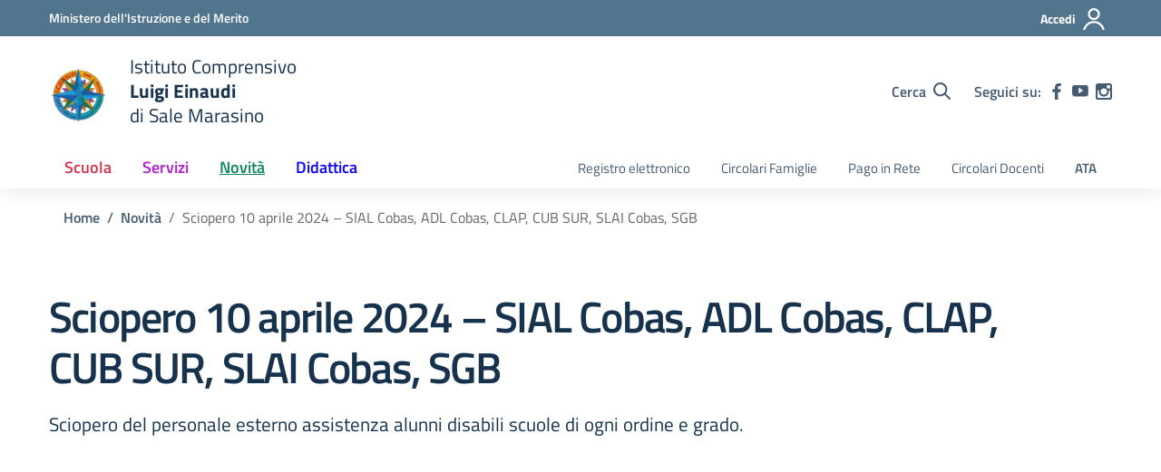

--- FILE ---
content_type: application/javascript
request_url: https://www.icsalemarasino.edu.it/wp-content/themes/design-scuole-wordpress-theme/assets/js/bootstrap-italia.js?ver=6.9
body_size: 110875
content:
function _defineProperties(e,t){for(var n=0;n<t.length;n++){var i=t[n];i.enumerable=i.enumerable||!1,i.configurable=!0,"value"in i&&(i.writable=!0),Object.defineProperty(e,i.key,i)}}function _createClass2(e,t,n){return t&&_defineProperties(e.prototype,t),n&&_defineProperties(e,n),Object.defineProperty(e,"prototype",{writable:!1}),e}function _createForOfIteratorHelperLoose(e,t){var n,i="undefined"!=typeof Symbol&&e[Symbol.iterator]||e["@@iterator"];if(i)return(i=i.call(e)).next.bind(i);if(Array.isArray(e)||(i=_unsupportedIterableToArray(e))||t&&e&&"number"==typeof e.length)return i&&(e=i),n=0,function(){return n>=e.length?{done:!0}:{done:!1,value:e[n++]}};throw new TypeError("Invalid attempt to iterate non-iterable instance.\nIn order to be iterable, non-array objects must have a [Symbol.iterator]() method.")}function _unsupportedIterableToArray(e,t){var n;if(e)return"string"==typeof e?_arrayLikeToArray(e,t):"Map"===(n="Object"===(n=Object.prototype.toString.call(e).slice(8,-1))&&e.constructor?e.constructor.name:n)||"Set"===n?Array.from(e):"Arguments"===n||/^(?:Ui|I)nt(?:8|16|32)(?:Clamped)?Array$/.test(n)?_arrayLikeToArray(e,t):void 0}function _arrayLikeToArray(e,t){(null==t||t>e.length)&&(t=e.length);for(var n=0,i=new Array(t);n<t;n++)i[n]=e[n];return i}!function(e,t){"use strict";"object"==typeof module&&"object"==typeof module.exports?module.exports=e.document?t(e,!0):function(e){if(e.document)return t(e);throw new Error("jQuery requires a window with a document")}:t(e)}("undefined"!=typeof window?window:this,function(x,P){"use strict";function b(e){return"function"==typeof e&&"number"!=typeof e.nodeType&&"function"!=typeof e.item}function m(e){return null!=e&&e===e.window}var t=[],F=Object.getPrototypeOf,a=t.slice,j=t.flat?function(e){return t.flat.call(e)}:function(e){return t.concat.apply([],e)},H=t.push,R=t.indexOf,q={},B=q.toString,W=q.hasOwnProperty,z=W.toString,U=z.call(Object),g={},C=x.document,Y={type:!0,src:!0,nonce:!0,noModule:!0};function V(e,t,n){var i,r,o=(n=n||C).createElement("script");if(o.text=e,t)for(i in Y)(r=t[i]||t.getAttribute&&t.getAttribute(i))&&o.setAttribute(i,r);n.head.appendChild(o).parentNode.removeChild(o)}function p(e){return null==e?e+"":"object"==typeof e||"function"==typeof e?q[B.call(e)]||"object":typeof e}var e="3.6.0",k=function e(t,n){return new e.fn.init(t,n)};function G(e){var t=!!e&&"length"in e&&e.length,n=p(e);return!b(e)&&!m(e)&&("array"===n||0===t||"number"==typeof t&&0<t&&t-1 in e)}function i(e,t,n){for(var i=[],r=void 0!==n;(e=e[t])&&9!==e.nodeType;)if(1===e.nodeType){if(r&&k(e).is(n))break;i.push(e)}return i}function K(e,t){for(var n=[];e;e=e.nextSibling)1===e.nodeType&&e!==t&&n.push(e);return n}k.fn=k.prototype={jquery:e,constructor:k,length:0,toArray:function(){return a.call(this)},get:function(e){return null==e?a.call(this):e<0?this[e+this.length]:this[e]},pushStack:function(e){return(e=k.merge(this.constructor(),e)).prevObject=this,e},each:function(e){return k.each(this,e)},map:function(n){return this.pushStack(k.map(this,function(e,t){return n.call(e,t,e)}))},slice:function(){return this.pushStack(a.apply(this,arguments))},first:function(){return this.eq(0)},last:function(){return this.eq(-1)},even:function(){return this.pushStack(k.grep(this,function(e,t){return(t+1)%2}))},odd:function(){return this.pushStack(k.grep(this,function(e,t){return t%2}))},eq:function(e){var t=this.length,e=+e+(e<0?t:0);return this.pushStack(0<=e&&e<t?[this[e]]:[])},end:function(){return this.prevObject||this.constructor()},push:H,sort:t.sort,splice:t.splice},k.extend=k.fn.extend=function(){var e,t,n,i,r,o=arguments[0]||{},s=1,a=arguments.length,l=!1;for("boolean"==typeof o&&(l=o,o=arguments[s]||{},s++),"object"==typeof o||b(o)||(o={}),s===a&&(o=this,s--);s<a;s++)if(null!=(e=arguments[s]))for(t in e)n=e[t],"__proto__"!==t&&o!==n&&(l&&n&&(k.isPlainObject(n)||(i=Array.isArray(n)))?(r=o[t],r=i&&!Array.isArray(r)?[]:i||k.isPlainObject(r)?r:{},i=!1,o[t]=k.extend(l,r,n)):void 0!==n&&(o[t]=n));return o},k.extend({expando:"jQuery"+(e+Math.random()).replace(/\D/g,""),isReady:!0,error:function(e){throw new Error(e)},noop:function(){},isPlainObject:function(e){return!(!e||"[object Object]"!==B.call(e)||(e=F(e))&&("function"!=typeof(e=W.call(e,"constructor")&&e.constructor)||z.call(e)!==U))},isEmptyObject:function(e){for(var t in e)return!1;return!0},globalEval:function(e,t,n){V(e,{nonce:t&&t.nonce},n)},each:function(e,t){var n,i=0;if(G(e))for(n=e.length;i<n&&!1!==t.call(e[i],i,e[i]);i++);else for(i in e)if(!1===t.call(e[i],i,e[i]))break;return e},makeArray:function(e,t){return t=t||[],null!=e&&(G(Object(e))?k.merge(t,"string"==typeof e?[e]:e):H.call(t,e)),t},inArray:function(e,t,n){return null==t?-1:R.call(t,e,n)},merge:function(e,t){for(var n=+t.length,i=0,r=e.length;i<n;i++)e[r++]=t[i];return e.length=r,e},grep:function(e,t,n){for(var i=[],r=0,o=e.length,s=!n;r<o;r++)!t(e[r],r)!=s&&i.push(e[r]);return i},map:function(e,t,n){var i,r,o=0,s=[];if(G(e))for(i=e.length;o<i;o++)null!=(r=t(e[o],o,n))&&s.push(r);else for(o in e)null!=(r=t(e[o],o,n))&&s.push(r);return j(s)},guid:1,support:g}),"function"==typeof Symbol&&(k.fn[Symbol.iterator]=t[Symbol.iterator]),k.each("Boolean Number String Function Array Date RegExp Object Error Symbol".split(" "),function(e,t){q["[object "+t+"]"]=t.toLowerCase()});var e=function(P){function d(e,t){return e="0x"+e.slice(1)-65536,t||(e<0?String.fromCharCode(65536+e):String.fromCharCode(e>>10|55296,1023&e|56320))}function F(e,t){return t?"\0"===e?"�":e.slice(0,-1)+"\\"+e.charCodeAt(e.length-1).toString(16)+" ":"\\"+e}function j(){k()}function w(e,t){for(var n=0,i=e.length;n<i;n++)if(e[n]===t)return n;return-1}var e,h,x,o,H,f,R,q,C,l,c,k,_,n,E,p,i,r,m,T="sizzle"+ +new Date,u=P.document,S=0,B=0,W=A(),z=A(),U=A(),g=A(),Y=function(e,t){return e===t&&(c=!0),0},V={}.hasOwnProperty,t=[],G=t.pop,K=t.push,D=t.push,Q=t.slice,X="checked|selected|async|autofocus|autoplay|controls|defer|disabled|hidden|ismap|loop|multiple|open|readonly|required|scoped",s="[\\x20\\t\\r\\n\\f]",a="(?:\\\\[\\da-fA-F]{1,6}"+s+"?|\\\\[^\\r\\n\\f]|[\\w-]|[^\0-\\x7f])+",J="\\["+s+"*("+a+")(?:"+s+"*([*^$|!~]?=)"+s+"*(?:'((?:\\\\.|[^\\\\'])*)'|\"((?:\\\\.|[^\\\\\"])*)\"|("+a+"))|)"+s+"*\\]",Z=":("+a+")(?:\\((('((?:\\\\.|[^\\\\'])*)'|\"((?:\\\\.|[^\\\\\"])*)\")|((?:\\\\.|[^\\\\()[\\]]|"+J+")*)|.*)\\)|)",ee=new RegExp(s+"+","g"),$=new RegExp("^"+s+"+|((?:^|[^\\\\])(?:\\\\.)*)"+s+"+$","g"),te=new RegExp("^"+s+"*,"+s+"*"),ne=new RegExp("^"+s+"*([>+~]|"+s+")"+s+"*"),ie=new RegExp(s+"|>"),re=new RegExp(Z),oe=new RegExp("^"+a+"$"),v={ID:new RegExp("^#("+a+")"),CLASS:new RegExp("^\\.("+a+")"),TAG:new RegExp("^("+a+"|[*])"),ATTR:new RegExp("^"+J),PSEUDO:new RegExp("^"+Z),CHILD:new RegExp("^:(only|first|last|nth|nth-last)-(child|of-type)(?:\\("+s+"*(even|odd|(([+-]|)(\\d*)n|)"+s+"*(?:([+-]|)"+s+"*(\\d+)|))"+s+"*\\)|)","i"),bool:new RegExp("^(?:"+X+")$","i"),needsContext:new RegExp("^"+s+"*[>+~]|:(even|odd|eq|gt|lt|nth|first|last)(?:\\("+s+"*((?:-\\d)?\\d*)"+s+"*\\)|)(?=[^-]|$)","i")},se=/HTML$/i,ae=/^(?:input|select|textarea|button)$/i,le=/^h\d$/i,b=/^[^{]+\{\s*\[native \w/,ce=/^(?:#([\w-]+)|(\w+)|\.([\w-]+))$/,ue=/[+~]/,y=new RegExp("\\\\[\\da-fA-F]{1,6}"+s+"?|\\\\([^\\r\\n\\f])","g"),de=/([\0-\x1f\x7f]|^-?\d)|^-$|[^\0-\x1f\x7f-\uFFFF\w-]/g,he=be(function(e){return!0===e.disabled&&"fieldset"===e.nodeName.toLowerCase()},{dir:"parentNode",next:"legend"});try{D.apply(t=Q.call(u.childNodes),u.childNodes),t[u.childNodes.length].nodeType}catch(e){D={apply:t.length?function(e,t){K.apply(e,Q.call(t))}:function(e,t){for(var n=e.length,i=0;e[n++]=t[i++];);e.length=n-1}}}function I(e,t,n,i){var r,o,s,a,l,c,u=t&&t.ownerDocument,d=t?t.nodeType:9;if(n=n||[],"string"!=typeof e||!e||1!==d&&9!==d&&11!==d)return n;if(!i&&(k(t),t=t||_,E)){if(11!==d&&(a=ce.exec(e)))if(r=a[1]){if(9===d){if(!(c=t.getElementById(r)))return n;if(c.id===r)return n.push(c),n}else if(u&&(c=u.getElementById(r))&&m(t,c)&&c.id===r)return n.push(c),n}else{if(a[2])return D.apply(n,t.getElementsByTagName(e)),n;if((r=a[3])&&h.getElementsByClassName&&t.getElementsByClassName)return D.apply(n,t.getElementsByClassName(r)),n}if(h.qsa&&!g[e+" "]&&(!p||!p.test(e))&&(1!==d||"object"!==t.nodeName.toLowerCase())){if(c=e,u=t,1===d&&(ie.test(e)||ne.test(e))){for((u=ue.test(e)&&ge(t.parentNode)||t)===t&&h.scope||((s=t.getAttribute("id"))?s=s.replace(de,F):t.setAttribute("id",s=T)),o=(l=f(e)).length;o--;)l[o]=(s?"#"+s:":scope")+" "+M(l[o]);c=l.join(",")}try{return D.apply(n,u.querySelectorAll(c)),n}catch(t){g(e,!0)}finally{s===T&&t.removeAttribute("id")}}}return q(e.replace($,"$1"),t,n,i)}function A(){var n=[];function i(e,t){return n.push(e+" ")>x.cacheLength&&delete i[n.shift()],i[e+" "]=t}return i}function L(e){return e[T]=!0,e}function O(e){var t=_.createElement("fieldset");try{return!!e(t)}catch(e){return!1}finally{t.parentNode&&t.parentNode.removeChild(t)}}function fe(e,t){for(var n=e.split("|"),i=n.length;i--;)x.attrHandle[n[i]]=t}function pe(e,t){var n=t&&e,i=n&&1===e.nodeType&&1===t.nodeType&&e.sourceIndex-t.sourceIndex;if(i)return i;if(n)for(;n=n.nextSibling;)if(n===t)return-1;return e?1:-1}function me(t){return function(e){return"form"in e?e.parentNode&&!1===e.disabled?"label"in e?"label"in e.parentNode?e.parentNode.disabled===t:e.disabled===t:e.isDisabled===t||e.isDisabled!==!t&&he(e)===t:e.disabled===t:"label"in e&&e.disabled===t}}function N(s){return L(function(o){return o=+o,L(function(e,t){for(var n,i=s([],e.length,o),r=i.length;r--;)e[n=i[r]]&&(e[n]=!(t[n]=e[n]))})})}function ge(e){return e&&void 0!==e.getElementsByTagName&&e}for(e in h=I.support={},H=I.isXML=function(e){var t=e&&e.namespaceURI,e=e&&(e.ownerDocument||e).documentElement;return!se.test(t||e&&e.nodeName||"HTML")},k=I.setDocument=function(e){return(e=e?e.ownerDocument||e:u)!=_&&9===e.nodeType&&e.documentElement&&(n=(_=e).documentElement,E=!H(_),u!=_&&(e=_.defaultView)&&e.top!==e&&(e.addEventListener?e.addEventListener("unload",j,!1):e.attachEvent&&e.attachEvent("onunload",j)),h.scope=O(function(e){return n.appendChild(e).appendChild(_.createElement("div")),void 0!==e.querySelectorAll&&!e.querySelectorAll(":scope fieldset div").length}),h.attributes=O(function(e){return e.className="i",!e.getAttribute("className")}),h.getElementsByTagName=O(function(e){return e.appendChild(_.createComment("")),!e.getElementsByTagName("*").length}),h.getElementsByClassName=b.test(_.getElementsByClassName),h.getById=O(function(e){return n.appendChild(e).id=T,!_.getElementsByName||!_.getElementsByName(T).length}),h.getById?(x.filter.ID=function(e){var t=e.replace(y,d);return function(e){return e.getAttribute("id")===t}},x.find.ID=function(e,t){if(void 0!==t.getElementById&&E)return(t=t.getElementById(e))?[t]:[]}):(x.filter.ID=function(e){var t=e.replace(y,d);return function(e){return(e=void 0!==e.getAttributeNode&&e.getAttributeNode("id"))&&e.value===t}},x.find.ID=function(e,t){if(void 0!==t.getElementById&&E){var n,i,r,o=t.getElementById(e);if(o){if((n=o.getAttributeNode("id"))&&n.value===e)return[o];for(r=t.getElementsByName(e),i=0;o=r[i++];)if((n=o.getAttributeNode("id"))&&n.value===e)return[o]}return[]}}),x.find.TAG=h.getElementsByTagName?function(e,t){return void 0!==t.getElementsByTagName?t.getElementsByTagName(e):h.qsa?t.querySelectorAll(e):void 0}:function(e,t){var n,i=[],r=0,o=t.getElementsByTagName(e);if("*"!==e)return o;for(;n=o[r++];)1===n.nodeType&&i.push(n);return i},x.find.CLASS=h.getElementsByClassName&&function(e,t){if(void 0!==t.getElementsByClassName&&E)return t.getElementsByClassName(e)},i=[],p=[],(h.qsa=b.test(_.querySelectorAll))&&(O(function(e){var t;n.appendChild(e).innerHTML="<a id='"+T+"'></a><select id='"+T+"-\r\\' msallowcapture=''><option selected=''></option></select>",e.querySelectorAll("[msallowcapture^='']").length&&p.push("[*^$]="+s+"*(?:''|\"\")"),e.querySelectorAll("[selected]").length||p.push("\\["+s+"*(?:value|"+X+")"),e.querySelectorAll("[id~="+T+"-]").length||p.push("~="),(t=_.createElement("input")).setAttribute("name",""),e.appendChild(t),e.querySelectorAll("[name='']").length||p.push("\\["+s+"*name"+s+"*="+s+"*(?:''|\"\")"),e.querySelectorAll(":checked").length||p.push(":checked"),e.querySelectorAll("a#"+T+"+*").length||p.push(".#.+[+~]"),e.querySelectorAll("\\\f"),p.push("[\\r\\n\\f]")}),O(function(e){e.innerHTML="<a href='' disabled='disabled'></a><select disabled='disabled'><option/></select>";var t=_.createElement("input");t.setAttribute("type","hidden"),e.appendChild(t).setAttribute("name","D"),e.querySelectorAll("[name=d]").length&&p.push("name"+s+"*[*^$|!~]?="),2!==e.querySelectorAll(":enabled").length&&p.push(":enabled",":disabled"),n.appendChild(e).disabled=!0,2!==e.querySelectorAll(":disabled").length&&p.push(":enabled",":disabled"),e.querySelectorAll("*,:x"),p.push(",.*:")})),(h.matchesSelector=b.test(r=n.matches||n.webkitMatchesSelector||n.mozMatchesSelector||n.oMatchesSelector||n.msMatchesSelector))&&O(function(e){h.disconnectedMatch=r.call(e,"*"),r.call(e,"[s!='']:x"),i.push("!=",Z)}),p=p.length&&new RegExp(p.join("|")),i=i.length&&new RegExp(i.join("|")),e=b.test(n.compareDocumentPosition),m=e||b.test(n.contains)?function(e,t){var n=9===e.nodeType?e.documentElement:e;return e===(t=t&&t.parentNode)||!(!t||1!==t.nodeType||!(n.contains?n.contains(t):e.compareDocumentPosition&&16&e.compareDocumentPosition(t)))}:function(e,t){if(t)for(;t=t.parentNode;)if(t===e)return!0;return!1},Y=e?function(e,t){var n;return e===t?(c=!0,0):!e.compareDocumentPosition-!t.compareDocumentPosition||(1&(n=(e.ownerDocument||e)==(t.ownerDocument||t)?e.compareDocumentPosition(t):1)||!h.sortDetached&&t.compareDocumentPosition(e)===n?e==_||e.ownerDocument==u&&m(u,e)?-1:t==_||t.ownerDocument==u&&m(u,t)?1:l?w(l,e)-w(l,t):0:4&n?-1:1)}:function(e,t){if(e===t)return c=!0,0;var n,i=0,r=e.parentNode,o=t.parentNode,s=[e],a=[t];if(!r||!o)return e==_?-1:t==_?1:r?-1:o?1:l?w(l,e)-w(l,t):0;if(r===o)return pe(e,t);for(n=e;n=n.parentNode;)s.unshift(n);for(n=t;n=n.parentNode;)a.unshift(n);for(;s[i]===a[i];)i++;return i?pe(s[i],a[i]):s[i]==u?-1:a[i]==u?1:0}),_},I.matches=function(e,t){return I(e,null,null,t)},I.matchesSelector=function(e,t){if(k(e),h.matchesSelector&&E&&!g[t+" "]&&(!i||!i.test(t))&&(!p||!p.test(t)))try{var n=r.call(e,t);if(n||h.disconnectedMatch||e.document&&11!==e.document.nodeType)return n}catch(e){g(t,!0)}return 0<I(t,_,null,[e]).length},I.contains=function(e,t){return(e.ownerDocument||e)!=_&&k(e),m(e,t)},I.attr=function(e,t){(e.ownerDocument||e)!=_&&k(e);var n=x.attrHandle[t.toLowerCase()];return void 0!==(n=n&&V.call(x.attrHandle,t.toLowerCase())?n(e,t,!E):void 0)?n:h.attributes||!E?e.getAttribute(t):(n=e.getAttributeNode(t))&&n.specified?n.value:null},I.escape=function(e){return(e+"").replace(de,F)},I.error=function(e){throw new Error("Syntax error, unrecognized expression: "+e)},I.uniqueSort=function(e){var t,n=[],i=0,r=0;if(c=!h.detectDuplicates,l=!h.sortStable&&e.slice(0),e.sort(Y),c){for(;t=e[r++];)t===e[r]&&(i=n.push(r));for(;i--;)e.splice(n[i],1)}return l=null,e},o=I.getText=function(e){var t,n="",i=0,r=e.nodeType;if(r){if(1===r||9===r||11===r){if("string"==typeof e.textContent)return e.textContent;for(e=e.firstChild;e;e=e.nextSibling)n+=o(e)}else if(3===r||4===r)return e.nodeValue}else for(;t=e[i++];)n+=o(t);return n},(x=I.selectors={cacheLength:50,createPseudo:L,match:v,attrHandle:{},find:{},relative:{">":{dir:"parentNode",first:!0}," ":{dir:"parentNode"},"+":{dir:"previousSibling",first:!0},"~":{dir:"previousSibling"}},preFilter:{ATTR:function(e){return e[1]=e[1].replace(y,d),e[3]=(e[3]||e[4]||e[5]||"").replace(y,d),"~="===e[2]&&(e[3]=" "+e[3]+" "),e.slice(0,4)},CHILD:function(e){return e[1]=e[1].toLowerCase(),"nth"===e[1].slice(0,3)?(e[3]||I.error(e[0]),e[4]=+(e[4]?e[5]+(e[6]||1):2*("even"===e[3]||"odd"===e[3])),e[5]=+(e[7]+e[8]||"odd"===e[3])):e[3]&&I.error(e[0]),e},PSEUDO:function(e){var t,n=!e[6]&&e[2];return v.CHILD.test(e[0])?null:(e[3]?e[2]=e[4]||e[5]||"":n&&re.test(n)&&(t=(t=f(n,!0))&&n.indexOf(")",n.length-t)-n.length)&&(e[0]=e[0].slice(0,t),e[2]=n.slice(0,t)),e.slice(0,3))}},filter:{TAG:function(e){var t=e.replace(y,d).toLowerCase();return"*"===e?function(){return!0}:function(e){return e.nodeName&&e.nodeName.toLowerCase()===t}},CLASS:function(e){var t=W[e+" "];return t||(t=new RegExp("(^|"+s+")"+e+"("+s+"|$)"))&&W(e,function(e){return t.test("string"==typeof e.className&&e.className||void 0!==e.getAttribute&&e.getAttribute("class")||"")})},ATTR:function(t,n,i){return function(e){return null==(e=I.attr(e,t))?"!="===n:!n||(e+="","="===n?e===i:"!="===n?e!==i:"^="===n?i&&0===e.indexOf(i):"*="===n?i&&-1<e.indexOf(i):"$="===n?i&&e.slice(-i.length)===i:"~="===n?-1<(" "+e.replace(ee," ")+" ").indexOf(i):"|="===n&&(e===i||e.slice(0,i.length+1)===i+"-"))}},CHILD:function(p,e,t,m,g){var v="nth"!==p.slice(0,3),b="last"!==p.slice(-4),y="of-type"===e;return 1===m&&0===g?function(e){return!!e.parentNode}:function(e,t,n){var i,r,o,s,a,l,c=v!=b?"nextSibling":"previousSibling",u=e.parentNode,d=y&&e.nodeName.toLowerCase(),h=!n&&!y,f=!1;if(u){if(v){for(;c;){for(s=e;s=s[c];)if(y?s.nodeName.toLowerCase()===d:1===s.nodeType)return!1;l=c="only"===p&&!l&&"nextSibling"}return!0}if(l=[b?u.firstChild:u.lastChild],b&&h){for(f=(a=(i=(r=(o=(s=u)[T]||(s[T]={}))[s.uniqueID]||(o[s.uniqueID]={}))[p]||[])[0]===S&&i[1])&&i[2],s=a&&u.childNodes[a];s=++a&&s&&s[c]||(f=a=0,l.pop());)if(1===s.nodeType&&++f&&s===e){r[p]=[S,a,f];break}}else if(!1===(f=h?a=(i=(r=(o=(s=e)[T]||(s[T]={}))[s.uniqueID]||(o[s.uniqueID]={}))[p]||[])[0]===S&&i[1]:f))for(;(s=++a&&s&&s[c]||(f=a=0,l.pop()))&&((y?s.nodeName.toLowerCase()!==d:1!==s.nodeType)||!++f||(h&&((r=(o=s[T]||(s[T]={}))[s.uniqueID]||(o[s.uniqueID]={}))[p]=[S,f]),s!==e)););return(f-=g)===m||f%m==0&&0<=f/m}}},PSEUDO:function(e,o){var t,s=x.pseudos[e]||x.setFilters[e.toLowerCase()]||I.error("unsupported pseudo: "+e);return s[T]?s(o):1<s.length?(t=[e,e,"",o],x.setFilters.hasOwnProperty(e.toLowerCase())?L(function(e,t){for(var n,i=s(e,o),r=i.length;r--;)e[n=w(e,i[r])]=!(t[n]=i[r])}):function(e){return s(e,0,t)}):s}},pseudos:{not:L(function(e){var i=[],r=[],a=R(e.replace($,"$1"));return a[T]?L(function(e,t,n,i){for(var r,o=a(e,null,i,[]),s=e.length;s--;)(r=o[s])&&(e[s]=!(t[s]=r))}):function(e,t,n){return i[0]=e,a(i,null,n,r),i[0]=null,!r.pop()}}),has:L(function(t){return function(e){return 0<I(t,e).length}}),contains:L(function(t){return t=t.replace(y,d),function(e){return-1<(e.textContent||o(e)).indexOf(t)}}),lang:L(function(n){return oe.test(n||"")||I.error("unsupported lang: "+n),n=n.replace(y,d).toLowerCase(),function(e){var t;do{if(t=E?e.lang:e.getAttribute("xml:lang")||e.getAttribute("lang"))return(t=t.toLowerCase())===n||0===t.indexOf(n+"-")}while((e=e.parentNode)&&1===e.nodeType);return!1}}),target:function(e){var t=P.location&&P.location.hash;return t&&t.slice(1)===e.id},root:function(e){return e===n},focus:function(e){return e===_.activeElement&&(!_.hasFocus||_.hasFocus())&&!!(e.type||e.href||~e.tabIndex)},enabled:me(!1),disabled:me(!0),checked:function(e){var t=e.nodeName.toLowerCase();return"input"===t&&!!e.checked||"option"===t&&!!e.selected},selected:function(e){return e.parentNode&&e.parentNode.selectedIndex,!0===e.selected},empty:function(e){for(e=e.firstChild;e;e=e.nextSibling)if(e.nodeType<6)return!1;return!0},parent:function(e){return!x.pseudos.empty(e)},header:function(e){return le.test(e.nodeName)},input:function(e){return ae.test(e.nodeName)},button:function(e){var t=e.nodeName.toLowerCase();return"input"===t&&"button"===e.type||"button"===t},text:function(e){return"input"===e.nodeName.toLowerCase()&&"text"===e.type&&(null==(e=e.getAttribute("type"))||"text"===e.toLowerCase())},first:N(function(){return[0]}),last:N(function(e,t){return[t-1]}),eq:N(function(e,t,n){return[n<0?n+t:n]}),even:N(function(e,t){for(var n=0;n<t;n+=2)e.push(n);return e}),odd:N(function(e,t){for(var n=1;n<t;n+=2)e.push(n);return e}),lt:N(function(e,t,n){for(var i=n<0?n+t:t<n?t:n;0<=--i;)e.push(i);return e}),gt:N(function(e,t,n){for(var i=n<0?n+t:n;++i<t;)e.push(i);return e})}}).pseudos.nth=x.pseudos.eq,{radio:!0,checkbox:!0,file:!0,password:!0,image:!0})x.pseudos[e]=function(t){return function(e){return"input"===e.nodeName.toLowerCase()&&e.type===t}}(e);for(e in{submit:!0,reset:!0})x.pseudos[e]=function(n){return function(e){var t=e.nodeName.toLowerCase();return("input"===t||"button"===t)&&e.type===n}}(e);function ve(){}function M(e){for(var t=0,n=e.length,i="";t<n;t++)i+=e[t].value;return i}function be(s,e,t){var a=e.dir,l=e.next,c=l||a,u=t&&"parentNode"===c,d=B++;return e.first?function(e,t,n){for(;e=e[a];)if(1===e.nodeType||u)return s(e,t,n);return!1}:function(e,t,n){var i,r,o=[S,d];if(n){for(;e=e[a];)if((1===e.nodeType||u)&&s(e,t,n))return!0}else for(;e=e[a];)if(1===e.nodeType||u)if(r=(r=e[T]||(e[T]={}))[e.uniqueID]||(r[e.uniqueID]={}),l&&l===e.nodeName.toLowerCase())e=e[a]||e;else{if((i=r[c])&&i[0]===S&&i[1]===d)return o[2]=i[2];if((r[c]=o)[2]=s(e,t,n))return!0}return!1}}function ye(r){return 1<r.length?function(e,t,n){for(var i=r.length;i--;)if(!r[i](e,t,n))return!1;return!0}:r[0]}function we(e,t,n,i,r){for(var o,s=[],a=0,l=e.length,c=null!=t;a<l;a++)!(o=e[a])||n&&!n(o,i,r)||(s.push(o),c&&t.push(a));return s}return ve.prototype=x.filters=x.pseudos,x.setFilters=new ve,f=I.tokenize=function(e,t){var n,i,r,o,s,a,l,c=z[e+" "];if(c)return t?0:c.slice(0);for(s=e,a=[],l=x.preFilter;s;){for(o in n&&!(i=te.exec(s))||(i&&(s=s.slice(i[0].length)||s),a.push(r=[])),n=!1,(i=ne.exec(s))&&(n=i.shift(),r.push({value:n,type:i[0].replace($," ")}),s=s.slice(n.length)),x.filter)!(i=v[o].exec(s))||l[o]&&!(i=l[o](i))||(n=i.shift(),r.push({value:n,type:o,matches:i}),s=s.slice(n.length));if(!n)break}return t?s.length:s?I.error(e):z(e,a).slice(0)},R=I.compile=function(e,t){var n,g,v,b,y,i=[],r=[],o=U[e+" "];if(!o){for(n=(t=t||f(e)).length;n--;)((o=function e(t){for(var i,n,r,o=t.length,s=x.relative[t[0].type],a=s||x.relative[" "],l=s?1:0,c=be(function(e){return e===i},a,!0),u=be(function(e){return-1<w(i,e)},a,!0),d=[function(e,t,n){return e=!s&&(n||t!==C)||((i=t).nodeType?c:u)(e,t,n),i=null,e}];l<o;l++)if(n=x.relative[t[l].type])d=[be(ye(d),n)];else{if((n=x.filter[t[l].type].apply(null,t[l].matches))[T]){for(r=++l;r<o&&!x.relative[t[r].type];r++);return function e(f,p,m,g,v,t){return g&&!g[T]&&(g=e(g)),v&&!v[T]&&(v=e(v,t)),L(function(e,t,n,i){var r,o,s,a=[],l=[],c=t.length,u=e||function(e,t,n){for(var i=0,r=t.length;i<r;i++)I(e,t[i],n);return n}(p||"*",n.nodeType?[n]:n,[]),d=!f||!e&&p?u:we(u,a,f,n,i),h=m?v||(e?f:c||g)?[]:t:d;if(m&&m(d,h,n,i),g)for(r=we(h,l),g(r,[],n,i),o=r.length;o--;)(s=r[o])&&(h[l[o]]=!(d[l[o]]=s));if(e){if(v||f){if(v){for(r=[],o=h.length;o--;)(s=h[o])&&r.push(d[o]=s);v(null,h=[],r,i)}for(o=h.length;o--;)(s=h[o])&&-1<(r=v?w(e,s):a[o])&&(e[r]=!(t[r]=s))}}else h=we(h===t?h.splice(c,h.length):h),v?v(null,t,h,i):D.apply(t,h)})}(1<l&&ye(d),1<l&&M(t.slice(0,l-1).concat({value:" "===t[l-2].type?"*":""})).replace($,"$1"),n,l<r&&e(t.slice(l,r)),r<o&&e(t=t.slice(r)),r<o&&M(t))}d.push(n)}return ye(d)}(t[n]))[T]?i:r).push(o);(o=U(e,(g=r,b=0<(v=i).length,y=0<g.length,b?L(s):s))).selector=e}function s(e,t,n,i,r){var o,s,a,l=0,c="0",u=e&&[],d=[],h=C,f=e||y&&x.find.TAG("*",r),p=S+=null==h?1:Math.random()||.1,m=f.length;for(r&&(C=t==_||t||r);c!==m&&null!=(o=f[c]);c++){if(y&&o){for(s=0,t||o.ownerDocument==_||(k(o),n=!E);a=g[s++];)if(a(o,t||_,n)){i.push(o);break}r&&(S=p)}b&&((o=!a&&o)&&l--,e)&&u.push(o)}if(l+=c,b&&c!==l){for(s=0;a=v[s++];)a(u,d,t,n);if(e){if(0<l)for(;c--;)u[c]||d[c]||(d[c]=G.call(i));d=we(d)}D.apply(i,d),r&&!e&&0<d.length&&1<l+v.length&&I.uniqueSort(i)}return r&&(S=p,C=h),u}return o},q=I.select=function(e,t,n,i){var r,o,s,a,l,c="function"==typeof e&&e,u=!i&&f(e=c.selector||e);if(n=n||[],1===u.length){if(2<(o=u[0]=u[0].slice(0)).length&&"ID"===(s=o[0]).type&&9===t.nodeType&&E&&x.relative[o[1].type]){if(!(t=(x.find.ID(s.matches[0].replace(y,d),t)||[])[0]))return n;c&&(t=t.parentNode),e=e.slice(o.shift().value.length)}for(r=v.needsContext.test(e)?0:o.length;r--&&(s=o[r],!x.relative[a=s.type]);)if((l=x.find[a])&&(i=l(s.matches[0].replace(y,d),ue.test(o[0].type)&&ge(t.parentNode)||t))){if(o.splice(r,1),e=i.length&&M(o))break;return D.apply(n,i),n}}return(c||R(e,u))(i,t,!E,n,!t||ue.test(e)&&ge(t.parentNode)||t),n},h.sortStable=T.split("").sort(Y).join("")===T,h.detectDuplicates=!!c,k(),h.sortDetached=O(function(e){return 1&e.compareDocumentPosition(_.createElement("fieldset"))}),O(function(e){return e.innerHTML="<a href='#'></a>","#"===e.firstChild.getAttribute("href")})||fe("type|href|height|width",function(e,t,n){if(!n)return e.getAttribute(t,"type"===t.toLowerCase()?1:2)}),h.attributes&&O(function(e){return e.innerHTML="<input/>",e.firstChild.setAttribute("value",""),""===e.firstChild.getAttribute("value")})||fe("value",function(e,t,n){if(!n&&"input"===e.nodeName.toLowerCase())return e.defaultValue}),O(function(e){return null==e.getAttribute("disabled")})||fe(X,function(e,t,n){if(!n)return!0===e[t]?t.toLowerCase():(n=e.getAttributeNode(t))&&n.specified?n.value:null}),I}(x),Q=(k.find=e,k.expr=e.selectors,k.expr[":"]=k.expr.pseudos,k.uniqueSort=k.unique=e.uniqueSort,k.text=e.getText,k.isXMLDoc=e.isXML,k.contains=e.contains,k.escapeSelector=e.escape,k.expr.match.needsContext);function l(e,t){return e.nodeName&&e.nodeName.toLowerCase()===t.toLowerCase()}var X=/^<([a-z][^\/\0>:\x20\t\r\n\f]*)[\x20\t\r\n\f]*\/?>(?:<\/\1>|)$/i;function J(e,n,i){return b(n)?k.grep(e,function(e,t){return!!n.call(e,t,e)!==i}):n.nodeType?k.grep(e,function(e){return e===n!==i}):"string"!=typeof n?k.grep(e,function(e){return-1<R.call(n,e)!==i}):k.filter(n,e,i)}k.filter=function(e,t,n){var i=t[0];return n&&(e=":not("+e+")"),1===t.length&&1===i.nodeType?k.find.matchesSelector(i,e)?[i]:[]:k.find.matches(e,k.grep(t,function(e){return 1===e.nodeType}))},k.fn.extend({find:function(e){var t,n,i=this.length,r=this;if("string"!=typeof e)return this.pushStack(k(e).filter(function(){for(t=0;t<i;t++)if(k.contains(r[t],this))return!0}));for(n=this.pushStack([]),t=0;t<i;t++)k.find(e,r[t],n);return 1<i?k.uniqueSort(n):n},filter:function(e){return this.pushStack(J(this,e||[],!1))},not:function(e){return this.pushStack(J(this,e||[],!0))},is:function(e){return!!J(this,"string"==typeof e&&Q.test(e)?k(e):e||[],!1).length}});var Z,ee=/^(?:\s*(<[\w\W]+>)[^>]*|#([\w-]+))$/,te=((k.fn.init=function(e,t,n){if(e){if(n=n||Z,"string"!=typeof e)return e.nodeType?(this[0]=e,this.length=1,this):b(e)?void 0!==n.ready?n.ready(e):e(k):k.makeArray(e,this);if(!(i="<"===e[0]&&">"===e[e.length-1]&&3<=e.length?[null,e,null]:ee.exec(e))||!i[1]&&t)return(!t||t.jquery?t||n:this.constructor(t)).find(e);if(i[1]){if(t=t instanceof k?t[0]:t,k.merge(this,k.parseHTML(i[1],t&&t.nodeType?t.ownerDocument||t:C,!0)),X.test(i[1])&&k.isPlainObject(t))for(var i in t)b(this[i])?this[i](t[i]):this.attr(i,t[i])}else(n=C.getElementById(i[2]))&&(this[0]=n,this.length=1)}return this}).prototype=k.fn,Z=k(C),/^(?:parents|prev(?:Until|All))/),ne={children:!0,contents:!0,next:!0,prev:!0};function ie(e,t){for(;(e=e[t])&&1!==e.nodeType;);return e}k.fn.extend({has:function(e){var t=k(e,this),n=t.length;return this.filter(function(){for(var e=0;e<n;e++)if(k.contains(this,t[e]))return!0})},closest:function(e,t){var n,i=0,r=this.length,o=[],s="string"!=typeof e&&k(e);if(!Q.test(e))for(;i<r;i++)for(n=this[i];n&&n!==t;n=n.parentNode)if(n.nodeType<11&&(s?-1<s.index(n):1===n.nodeType&&k.find.matchesSelector(n,e))){o.push(n);break}return this.pushStack(1<o.length?k.uniqueSort(o):o)},index:function(e){return e?"string"==typeof e?R.call(k(e),this[0]):R.call(this,e.jquery?e[0]:e):this[0]&&this[0].parentNode?this.first().prevAll().length:-1},add:function(e,t){return this.pushStack(k.uniqueSort(k.merge(this.get(),k(e,t))))},addBack:function(e){return this.add(null==e?this.prevObject:this.prevObject.filter(e))}}),k.each({parent:function(e){return(e=e.parentNode)&&11!==e.nodeType?e:null},parents:function(e){return i(e,"parentNode")},parentsUntil:function(e,t,n){return i(e,"parentNode",n)},next:function(e){return ie(e,"nextSibling")},prev:function(e){return ie(e,"previousSibling")},nextAll:function(e){return i(e,"nextSibling")},prevAll:function(e){return i(e,"previousSibling")},nextUntil:function(e,t,n){return i(e,"nextSibling",n)},prevUntil:function(e,t,n){return i(e,"previousSibling",n)},siblings:function(e){return K((e.parentNode||{}).firstChild,e)},children:function(e){return K(e.firstChild)},contents:function(e){return null!=e.contentDocument&&F(e.contentDocument)?e.contentDocument:(l(e,"template")&&(e=e.content||e),k.merge([],e.childNodes))}},function(i,r){k.fn[i]=function(e,t){var n=k.map(this,r,e);return(t="Until"!==i.slice(-5)?e:t)&&"string"==typeof t&&(n=k.filter(t,n)),1<this.length&&(ne[i]||k.uniqueSort(n),te.test(i))&&n.reverse(),this.pushStack(n)}});var _=/[^\x20\t\r\n\f]+/g;function u(e){return e}function re(e){throw e}function oe(e,t,n,i){var r;try{e&&b(r=e.promise)?r.call(e).done(t).fail(n):e&&b(r=e.then)?r.call(e,t,n):t.apply(void 0,[e].slice(i))}catch(e){n.apply(void 0,[e])}}k.Callbacks=function(i){var e,n;function r(){for(a=a||i.once,s=o=!0;c.length;u=-1)for(t=c.shift();++u<l.length;)!1===l[u].apply(t[0],t[1])&&i.stopOnFalse&&(u=l.length,t=!1);i.memory||(t=!1),o=!1,a&&(l=t?[]:"")}i="string"==typeof i?(e=i,n={},k.each(e.match(_)||[],function(e,t){n[t]=!0}),n):k.extend({},i);var o,t,s,a,l=[],c=[],u=-1,d={add:function(){return l&&(t&&!o&&(u=l.length-1,c.push(t)),function n(e){k.each(e,function(e,t){b(t)?i.unique&&d.has(t)||l.push(t):t&&t.length&&"string"!==p(t)&&n(t)})}(arguments),t)&&!o&&r(),this},remove:function(){return k.each(arguments,function(e,t){for(var n;-1<(n=k.inArray(t,l,n));)l.splice(n,1),n<=u&&u--}),this},has:function(e){return e?-1<k.inArray(e,l):0<l.length},empty:function(){return l=l&&[],this},disable:function(){return a=c=[],l=t="",this},disabled:function(){return!l},lock:function(){return a=c=[],t||o||(l=t=""),this},locked:function(){return!!a},fireWith:function(e,t){return a||(t=[e,(t=t||[]).slice?t.slice():t],c.push(t),o)||r(),this},fire:function(){return d.fireWith(this,arguments),this},fired:function(){return!!s}};return d},k.extend({Deferred:function(e){var o=[["notify","progress",k.Callbacks("memory"),k.Callbacks("memory"),2],["resolve","done",k.Callbacks("once memory"),k.Callbacks("once memory"),0,"resolved"],["reject","fail",k.Callbacks("once memory"),k.Callbacks("once memory"),1,"rejected"]],r="pending",s={state:function(){return r},always:function(){return a.done(arguments).fail(arguments),this},catch:function(e){return s.then(null,e)},pipe:function(){var r=arguments;return k.Deferred(function(i){k.each(o,function(e,t){var n=b(r[t[4]])&&r[t[4]];a[t[1]](function(){var e=n&&n.apply(this,arguments);e&&b(e.promise)?e.promise().progress(i.notify).done(i.resolve).fail(i.reject):i[t[0]+"With"](this,n?[e]:arguments)})}),r=null}).promise()},then:function(t,n,i){var l=0;function c(r,o,s,a){return function(){function e(){var e,t;if(!(r<l)){if((e=s.apply(n,i))===o.promise())throw new TypeError("Thenable self-resolution");b(t=e&&("object"==typeof e||"function"==typeof e)&&e.then)?a?t.call(e,c(l,o,u,a),c(l,o,re,a)):(l++,t.call(e,c(l,o,u,a),c(l,o,re,a),c(l,o,u,o.notifyWith))):(s!==u&&(n=void 0,i=[e]),(a||o.resolveWith)(n,i))}}var n=this,i=arguments,t=a?e:function(){try{e()}catch(e){k.Deferred.exceptionHook&&k.Deferred.exceptionHook(e,t.stackTrace),l<=r+1&&(s!==re&&(n=void 0,i=[e]),o.rejectWith(n,i))}};r?t():(k.Deferred.getStackHook&&(t.stackTrace=k.Deferred.getStackHook()),x.setTimeout(t))}}return k.Deferred(function(e){o[0][3].add(c(0,e,b(i)?i:u,e.notifyWith)),o[1][3].add(c(0,e,b(t)?t:u)),o[2][3].add(c(0,e,b(n)?n:re))}).promise()},promise:function(e){return null!=e?k.extend(e,s):s}},a={};return k.each(o,function(e,t){var n=t[2],i=t[5];s[t[1]]=n.add,i&&n.add(function(){r=i},o[3-e][2].disable,o[3-e][3].disable,o[0][2].lock,o[0][3].lock),n.add(t[3].fire),a[t[0]]=function(){return a[t[0]+"With"](this===a?void 0:this,arguments),this},a[t[0]+"With"]=n.fireWith}),s.promise(a),e&&e.call(a,a),a},when:function(e){function t(t){return function(e){r[t]=this,o[t]=1<arguments.length?a.call(arguments):e,--n||s.resolveWith(r,o)}}var n=arguments.length,i=n,r=Array(i),o=a.call(arguments),s=k.Deferred();if(n<=1&&(oe(e,s.done(t(i)).resolve,s.reject,!n),"pending"===s.state()||b(o[i]&&o[i].then)))return s.then();for(;i--;)oe(o[i],t(i),s.reject);return s.promise()}});var se=/^(Eval|Internal|Range|Reference|Syntax|Type|URI)Error$/,ae=(k.Deferred.exceptionHook=function(e,t){x.console&&x.console.warn&&e&&se.test(e.name)&&x.console.warn("jQuery.Deferred exception: "+e.message,e.stack,t)},k.readyException=function(e){x.setTimeout(function(){throw e})},k.Deferred());function le(){C.removeEventListener("DOMContentLoaded",le),x.removeEventListener("load",le),k.ready()}function d(e,t,n,i,r,o,s){var a=0,l=e.length,c=null==n;if("object"===p(n))for(a in r=!0,n)d(e,t,a,n[a],!0,o,s);else if(void 0!==i&&(r=!0,b(i)||(s=!0),t=c?s?(t.call(e,i),null):(c=t,function(e,t,n){return c.call(k(e),n)}):t))for(;a<l;a++)t(e[a],n,s?i:i.call(e[a],a,t(e[a],n)));return r?e:c?t.call(e):l?t(e[0],n):o}k.fn.ready=function(e){return ae.then(e).catch(function(e){k.readyException(e)}),this},k.extend({isReady:!1,readyWait:1,ready:function(e){(!0===e?--k.readyWait:k.isReady)||(k.isReady=!0)!==e&&0<--k.readyWait||ae.resolveWith(C,[k])}}),k.ready.then=ae.then,"complete"===C.readyState||"loading"!==C.readyState&&!C.documentElement.doScroll?x.setTimeout(k.ready):(C.addEventListener("DOMContentLoaded",le),x.addEventListener("load",le));var ce=/^-ms-/,ue=/-([a-z])/g;function de(e,t){return t.toUpperCase()}function y(e){return e.replace(ce,"ms-").replace(ue,de)}function v(e){return 1===e.nodeType||9===e.nodeType||!+e.nodeType}function he(){this.expando=k.expando+he.uid++}he.uid=1,he.prototype={cache:function(e){var t=e[this.expando];return t||(t={},v(e)&&(e.nodeType?e[this.expando]=t:Object.defineProperty(e,this.expando,{value:t,configurable:!0}))),t},set:function(e,t,n){var i,r=this.cache(e);if("string"==typeof t)r[y(t)]=n;else for(i in t)r[y(i)]=t[i];return r},get:function(e,t){return void 0===t?this.cache(e):e[this.expando]&&e[this.expando][y(t)]},access:function(e,t,n){return void 0===t||t&&"string"==typeof t&&void 0===n?this.get(e,t):(this.set(e,t,n),void 0!==n?n:t)},remove:function(e,t){var n,i=e[this.expando];if(void 0!==i){if(void 0!==t){n=(t=Array.isArray(t)?t.map(y):(t=y(t))in i?[t]:t.match(_)||[]).length;for(;n--;)delete i[t[n]]}void 0!==t&&!k.isEmptyObject(i)||(e.nodeType?e[this.expando]=void 0:delete e[this.expando])}},hasData:function(e){return void 0!==(e=e[this.expando])&&!k.isEmptyObject(e)}};var w=new he,c=new he,fe=/^(?:\{[\w\W]*\}|\[[\w\W]*\])$/,pe=/[A-Z]/g;function me(e,t,n){var i,r;if(void 0===n&&1===e.nodeType)if(i="data-"+t.replace(pe,"-$&").toLowerCase(),"string"==typeof(n=e.getAttribute(i))){try{n="true"===(r=n)||"false"!==r&&("null"===r?null:r===+r+""?+r:fe.test(r)?JSON.parse(r):r)}catch(e){}c.set(e,t,n)}else n=void 0;return n}function ge(e,t){return"none"===(e=t||e).style.display||""===e.style.display&&T(e)&&"none"===k.css(e,"display")}k.extend({hasData:function(e){return c.hasData(e)||w.hasData(e)},data:function(e,t,n){return c.access(e,t,n)},removeData:function(e,t){c.remove(e,t)},_data:function(e,t,n){return w.access(e,t,n)},_removeData:function(e,t){w.remove(e,t)}}),k.fn.extend({data:function(n,e){var t,i,r,o=this[0],s=o&&o.attributes;if(void 0!==n)return"object"==typeof n?this.each(function(){c.set(this,n)}):d(this,function(e){var t;if(o&&void 0===e)return void 0!==(t=c.get(o,n))||void 0!==(t=me(o,n))?t:void 0;this.each(function(){c.set(this,n,e)})},null,e,1<arguments.length,null,!0);if(this.length&&(r=c.get(o),1===o.nodeType)&&!w.get(o,"hasDataAttrs")){for(t=s.length;t--;)s[t]&&0===(i=s[t].name).indexOf("data-")&&(i=y(i.slice(5)),me(o,i,r[i]));w.set(o,"hasDataAttrs",!0)}return r},removeData:function(e){return this.each(function(){c.remove(this,e)})}}),k.extend({queue:function(e,t,n){var i;if(e)return i=w.get(e,t=(t||"fx")+"queue"),n&&(!i||Array.isArray(n)?i=w.access(e,t,k.makeArray(n)):i.push(n)),i||[]},dequeue:function(e,t){t=t||"fx";var n=k.queue(e,t),i=n.length,r=n.shift(),o=k._queueHooks(e,t);"inprogress"===r&&(r=n.shift(),i--),r&&("fx"===t&&n.unshift("inprogress"),delete o.stop,r.call(e,function(){k.dequeue(e,t)},o)),!i&&o&&o.empty.fire()},_queueHooks:function(e,t){var n=t+"queueHooks";return w.get(e,n)||w.access(e,n,{empty:k.Callbacks("once memory").add(function(){w.remove(e,[t+"queue",n])})})}}),k.fn.extend({queue:function(t,n){var e=2;return"string"!=typeof t&&(n=t,t="fx",e--),arguments.length<e?k.queue(this[0],t):void 0===n?this:this.each(function(){var e=k.queue(this,t,n);k._queueHooks(this,t),"fx"===t&&"inprogress"!==e[0]&&k.dequeue(this,t)})},dequeue:function(e){return this.each(function(){k.dequeue(this,e)})},clearQueue:function(e){return this.queue(e||"fx",[])},promise:function(e,t){function n(){--r||o.resolveWith(s,[s])}var i,r=1,o=k.Deferred(),s=this,a=this.length;for("string"!=typeof e&&(t=e,e=void 0),e=e||"fx";a--;)(i=w.get(s[a],e+"queueHooks"))&&i.empty&&(r++,i.empty.add(n));return n(),o.promise(t)}});var e=/[+-]?(?:\d*\.|)\d+(?:[eE][+-]?\d+|)/.source,ve=new RegExp("^(?:([+-])=|)("+e+")([a-z%]*)$","i"),h=["Top","Right","Bottom","Left"],E=C.documentElement,T=function(e){return k.contains(e.ownerDocument,e)},be={composed:!0};function ye(e,t,n,i){var r,o,s=20,a=i?function(){return i.cur()}:function(){return k.css(e,t,"")},l=a(),c=n&&n[3]||(k.cssNumber[t]?"":"px"),u=e.nodeType&&(k.cssNumber[t]||"px"!==c&&+l)&&ve.exec(k.css(e,t));if(u&&u[3]!==c){for(c=c||u[3],u=(l/=2)||1;s--;)k.style(e,t,u+c),(1-o)*(1-(o=a()/l||.5))<=0&&(s=0),u/=o;k.style(e,t,(u*=2)+c),n=n||[]}return n&&(u=+u||+l||0,r=n[1]?u+(n[1]+1)*n[2]:+n[2],i)&&(i.unit=c,i.start=u,i.end=r),r}E.getRootNode&&(T=function(e){return k.contains(e.ownerDocument,e)||e.getRootNode(be)===e.ownerDocument});var we={};function S(e,t){for(var n,i,r,o,s,a=[],l=0,c=e.length;l<c;l++)(i=e[l]).style&&(n=i.style.display,t?("none"===n&&(a[l]=w.get(i,"display")||null,a[l]||(i.style.display="")),""===i.style.display&&ge(i)&&(a[l]=(o=void 0,o=i.ownerDocument,r=i.nodeName,we[r]||(o=o.body.appendChild(o.createElement(r)),s=k.css(o,"display"),o.parentNode.removeChild(o),we[r]="none"===s?"block":s)))):"none"!==n&&(a[l]="none",w.set(i,"display",n)));for(l=0;l<c;l++)null!=a[l]&&(e[l].style.display=a[l]);return e}k.fn.extend({show:function(){return S(this,!0)},hide:function(){return S(this)},toggle:function(e){return"boolean"==typeof e?e?this.show():this.hide():this.each(function(){ge(this)?k(this).show():k(this).hide()})}});var xe=/^(?:checkbox|radio)$/i,Ce=/<([a-z][^\/\0>\x20\t\r\n\f]*)/i,ke=/^$|^module$|\/(?:java|ecma)script/i,D=(L=C.createDocumentFragment().appendChild(C.createElement("div")),(s=C.createElement("input")).setAttribute("type","radio"),s.setAttribute("checked","checked"),s.setAttribute("name","t"),L.appendChild(s),g.checkClone=L.cloneNode(!0).cloneNode(!0).lastChild.checked,L.innerHTML="<textarea>x</textarea>",g.noCloneChecked=!!L.cloneNode(!0).lastChild.defaultValue,L.innerHTML="<option></option>",g.option=!!L.lastChild,{thead:[1,"<table>","</table>"],col:[2,"<table><colgroup>","</colgroup></table>"],tr:[2,"<table><tbody>","</tbody></table>"],td:[3,"<table><tbody><tr>","</tr></tbody></table>"],_default:[0,"",""]});function $(e,t){var n=void 0!==e.getElementsByTagName?e.getElementsByTagName(t||"*"):void 0!==e.querySelectorAll?e.querySelectorAll(t||"*"):[];return void 0===t||t&&l(e,t)?k.merge([e],n):n}function _e(e,t){for(var n=0,i=e.length;n<i;n++)w.set(e[n],"globalEval",!t||w.get(t[n],"globalEval"))}D.tbody=D.tfoot=D.colgroup=D.caption=D.thead,D.th=D.td,g.option||(D.optgroup=D.option=[1,"<select multiple='multiple'>","</select>"]);var Ee=/<|&#?\w+;/;function Te(e,t,n,i,r){for(var o,s,a,l,c,u=t.createDocumentFragment(),d=[],h=0,f=e.length;h<f;h++)if((o=e[h])||0===o)if("object"===p(o))k.merge(d,o.nodeType?[o]:o);else if(Ee.test(o)){for(s=s||u.appendChild(t.createElement("div")),a=(Ce.exec(o)||["",""])[1].toLowerCase(),a=D[a]||D._default,s.innerHTML=a[1]+k.htmlPrefilter(o)+a[2],c=a[0];c--;)s=s.lastChild;k.merge(d,s.childNodes),(s=u.firstChild).textContent=""}else d.push(t.createTextNode(o));for(u.textContent="",h=0;o=d[h++];)if(i&&-1<k.inArray(o,i))r&&r.push(o);else if(l=T(o),s=$(u.appendChild(o),"script"),l&&_e(s),n)for(c=0;o=s[c++];)ke.test(o.type||"")&&n.push(o);return u}var Se=/^([^.]*)(?:\.(.+)|)/;function n(){return!0}function f(){return!1}function De(e,t){return e===function(){try{return C.activeElement}catch(e){}}()==("focus"===t)}function $e(e,t,n,i,r,o){var s,a;if("object"==typeof t){for(a in"string"!=typeof n&&(i=i||n,n=void 0),t)$e(e,a,n,i,t[a],o);return e}if(null==i&&null==r?(r=n,i=n=void 0):null==r&&("string"==typeof n?(r=i,i=void 0):(r=i,i=n,n=void 0)),!1===r)r=f;else if(!r)return e;return 1===o&&(s=r,(r=function(e){return k().off(e),s.apply(this,arguments)}).guid=s.guid||(s.guid=k.guid++)),e.each(function(){k.event.add(this,t,r,i,n)})}function Ie(e,r,o){o?(w.set(e,r,!1),k.event.add(e,r,{namespace:!1,handler:function(e){var t,n,i=w.get(this,r);if(1&e.isTrigger&&this[r]){if(i.length)(k.event.special[r]||{}).delegateType&&e.stopPropagation();else if(i=a.call(arguments),w.set(this,r,i),t=o(this,r),this[r](),i!==(n=w.get(this,r))||t?w.set(this,r,!1):n={},i!==n)return e.stopImmediatePropagation(),e.preventDefault(),n&&n.value}else i.length&&(w.set(this,r,{value:k.event.trigger(k.extend(i[0],k.Event.prototype),i.slice(1),this)}),e.stopImmediatePropagation())}})):void 0===w.get(e,r)&&k.event.add(e,r,n)}k.event={global:{},add:function(t,e,n,i,r){var o,s,a,l,c,u,d,h,f,p=w.get(t);if(v(t))for(n.handler&&(n=(o=n).handler,r=o.selector),r&&k.find.matchesSelector(E,r),n.guid||(n.guid=k.guid++),a=(a=p.events)||(p.events=Object.create(null)),s=(s=p.handle)||(p.handle=function(e){return void 0!==k&&k.event.triggered!==e.type?k.event.dispatch.apply(t,arguments):void 0}),l=(e=(e||"").match(_)||[""]).length;l--;)d=f=(h=Se.exec(e[l])||[])[1],h=(h[2]||"").split(".").sort(),d&&(c=k.event.special[d]||{},d=(r?c.delegateType:c.bindType)||d,c=k.event.special[d]||{},f=k.extend({type:d,origType:f,data:i,handler:n,guid:n.guid,selector:r,needsContext:r&&k.expr.match.needsContext.test(r),namespace:h.join(".")},o),(u=a[d])||((u=a[d]=[]).delegateCount=0,c.setup&&!1!==c.setup.call(t,i,h,s))||t.addEventListener&&t.addEventListener(d,s),c.add&&(c.add.call(t,f),f.handler.guid||(f.handler.guid=n.guid)),r?u.splice(u.delegateCount++,0,f):u.push(f),k.event.global[d]=!0)},remove:function(e,t,n,i,r){var o,s,a,l,c,u,d,h,f,p,m,g=w.hasData(e)&&w.get(e);if(g&&(l=g.events)){for(c=(t=(t||"").match(_)||[""]).length;c--;)if(f=m=(a=Se.exec(t[c])||[])[1],p=(a[2]||"").split(".").sort(),f){for(d=k.event.special[f]||{},h=l[f=(i?d.delegateType:d.bindType)||f]||[],a=a[2]&&new RegExp("(^|\\.)"+p.join("\\.(?:.*\\.|)")+"(\\.|$)"),s=o=h.length;o--;)u=h[o],!r&&m!==u.origType||n&&n.guid!==u.guid||a&&!a.test(u.namespace)||i&&i!==u.selector&&("**"!==i||!u.selector)||(h.splice(o,1),u.selector&&h.delegateCount--,d.remove&&d.remove.call(e,u));s&&!h.length&&(d.teardown&&!1!==d.teardown.call(e,p,g.handle)||k.removeEvent(e,f,g.handle),delete l[f])}else for(f in l)k.event.remove(e,f+t[c],n,i,!0);k.isEmptyObject(l)&&w.remove(e,"handle events")}},dispatch:function(e){var t,n,i,r,o,s=new Array(arguments.length),a=k.event.fix(e),e=(w.get(this,"events")||Object.create(null))[a.type]||[],l=k.event.special[a.type]||{};for(s[0]=a,t=1;t<arguments.length;t++)s[t]=arguments[t];if(a.delegateTarget=this,!l.preDispatch||!1!==l.preDispatch.call(this,a)){for(o=k.event.handlers.call(this,a,e),t=0;(i=o[t++])&&!a.isPropagationStopped();)for(a.currentTarget=i.elem,n=0;(r=i.handlers[n++])&&!a.isImmediatePropagationStopped();)a.rnamespace&&!1!==r.namespace&&!a.rnamespace.test(r.namespace)||(a.handleObj=r,a.data=r.data,void 0!==(r=((k.event.special[r.origType]||{}).handle||r.handler).apply(i.elem,s))&&!1===(a.result=r)&&(a.preventDefault(),a.stopPropagation()));return l.postDispatch&&l.postDispatch.call(this,a),a.result}},handlers:function(e,t){var n,i,r,o,s,a=[],l=t.delegateCount,c=e.target;if(l&&c.nodeType&&!("click"===e.type&&1<=e.button))for(;c!==this;c=c.parentNode||this)if(1===c.nodeType&&("click"!==e.type||!0!==c.disabled)){for(o=[],s={},n=0;n<l;n++)void 0===s[r=(i=t[n]).selector+" "]&&(s[r]=i.needsContext?-1<k(r,this).index(c):k.find(r,this,null,[c]).length),s[r]&&o.push(i);o.length&&a.push({elem:c,handlers:o})}return c=this,l<t.length&&a.push({elem:c,handlers:t.slice(l)}),a},addProp:function(t,e){Object.defineProperty(k.Event.prototype,t,{enumerable:!0,configurable:!0,get:b(e)?function(){if(this.originalEvent)return e(this.originalEvent)}:function(){if(this.originalEvent)return this.originalEvent[t]},set:function(e){Object.defineProperty(this,t,{enumerable:!0,configurable:!0,writable:!0,value:e})}})},fix:function(e){return e[k.expando]?e:new k.Event(e)},special:{load:{noBubble:!0},click:{setup:function(e){return xe.test((e=this||e).type)&&e.click&&l(e,"input")&&Ie(e,"click",n),!1},trigger:function(e){return xe.test((e=this||e).type)&&e.click&&l(e,"input")&&Ie(e,"click"),!0},_default:function(e){return e=e.target,xe.test(e.type)&&e.click&&l(e,"input")&&w.get(e,"click")||l(e,"a")}},beforeunload:{postDispatch:function(e){void 0!==e.result&&e.originalEvent&&(e.originalEvent.returnValue=e.result)}}}},k.removeEvent=function(e,t,n){e.removeEventListener&&e.removeEventListener(t,n)},k.Event=function(e,t){if(!(this instanceof k.Event))return new k.Event(e,t);e&&e.type?(this.originalEvent=e,this.type=e.type,this.isDefaultPrevented=e.defaultPrevented||void 0===e.defaultPrevented&&!1===e.returnValue?n:f,this.target=e.target&&3===e.target.nodeType?e.target.parentNode:e.target,this.currentTarget=e.currentTarget,this.relatedTarget=e.relatedTarget):this.type=e,t&&k.extend(this,t),this.timeStamp=e&&e.timeStamp||Date.now(),this[k.expando]=!0},k.Event.prototype={constructor:k.Event,isDefaultPrevented:f,isPropagationStopped:f,isImmediatePropagationStopped:f,isSimulated:!1,preventDefault:function(){var e=this.originalEvent;this.isDefaultPrevented=n,e&&!this.isSimulated&&e.preventDefault()},stopPropagation:function(){var e=this.originalEvent;this.isPropagationStopped=n,e&&!this.isSimulated&&e.stopPropagation()},stopImmediatePropagation:function(){var e=this.originalEvent;this.isImmediatePropagationStopped=n,e&&!this.isSimulated&&e.stopImmediatePropagation(),this.stopPropagation()}},k.each({altKey:!0,bubbles:!0,cancelable:!0,changedTouches:!0,ctrlKey:!0,detail:!0,eventPhase:!0,metaKey:!0,pageX:!0,pageY:!0,shiftKey:!0,view:!0,char:!0,code:!0,charCode:!0,key:!0,keyCode:!0,button:!0,buttons:!0,clientX:!0,clientY:!0,offsetX:!0,offsetY:!0,pointerId:!0,pointerType:!0,screenX:!0,screenY:!0,targetTouches:!0,toElement:!0,touches:!0,which:!0},k.event.addProp),k.each({focus:"focusin",blur:"focusout"},function(e,t){k.event.special[e]={setup:function(){return Ie(this,e,De),!1},trigger:function(){return Ie(this,e),!0},_default:function(){return!0},delegateType:t}}),k.each({mouseenter:"mouseover",mouseleave:"mouseout",pointerenter:"pointerover",pointerleave:"pointerout"},function(e,r){k.event.special[e]={delegateType:r,bindType:r,handle:function(e){var t,n=e.relatedTarget,i=e.handleObj;return n&&(n===this||k.contains(this,n))||(e.type=i.origType,t=i.handler.apply(this,arguments),e.type=r),t}}}),k.fn.extend({on:function(e,t,n,i){return $e(this,e,t,n,i)},one:function(e,t,n,i){return $e(this,e,t,n,i,1)},off:function(e,t,n){var i,r;if(e&&e.preventDefault&&e.handleObj)i=e.handleObj,k(e.delegateTarget).off(i.namespace?i.origType+"."+i.namespace:i.origType,i.selector,i.handler);else{if("object"!=typeof e)return!1!==t&&"function"!=typeof t||(n=t,t=void 0),!1===n&&(n=f),this.each(function(){k.event.remove(this,e,n,t)});for(r in e)this.off(r,t,e[r])}return this}});var Ae=/<script|<style|<link/i,Le=/checked\s*(?:[^=]|=\s*.checked.)/i,Oe=/^\s*<!(?:\[CDATA\[|--)|(?:\]\]|--)>\s*$/g;function Ne(e,t){return l(e,"table")&&l(11!==t.nodeType?t:t.firstChild,"tr")&&k(e).children("tbody")[0]||e}function Me(e){return e.type=(null!==e.getAttribute("type"))+"/"+e.type,e}function Pe(e){return"true/"===(e.type||"").slice(0,5)?e.type=e.type.slice(5):e.removeAttribute("type"),e}function Fe(e,t){var n,i,r,o;if(1===t.nodeType){if(w.hasData(e)&&(o=w.get(e).events))for(r in w.remove(t,"handle events"),o)for(n=0,i=o[r].length;n<i;n++)k.event.add(t,r,o[r][n]);c.hasData(e)&&(e=c.access(e),e=k.extend({},e),c.set(t,e))}}function I(n,i,r,o){i=j(i);var e,t,s,a,l,c,u=0,d=n.length,h=d-1,f=i[0],p=b(f);if(p||1<d&&"string"==typeof f&&!g.checkClone&&Le.test(f))return n.each(function(e){var t=n.eq(e);p&&(i[0]=f.call(this,e,t.html())),I(t,i,r,o)});if(d&&(t=(e=Te(i,n[0].ownerDocument,!1,n,o)).firstChild,1===e.childNodes.length&&(e=t),t||o)){for(a=(s=k.map($(e,"script"),Me)).length;u<d;u++)l=e,u!==h&&(l=k.clone(l,!0,!0),a)&&k.merge(s,$(l,"script")),r.call(n[u],l,u);if(a)for(c=s[s.length-1].ownerDocument,k.map(s,Pe),u=0;u<a;u++)l=s[u],ke.test(l.type||"")&&!w.access(l,"globalEval")&&k.contains(c,l)&&(l.src&&"module"!==(l.type||"").toLowerCase()?k._evalUrl&&!l.noModule&&k._evalUrl(l.src,{nonce:l.nonce||l.getAttribute("nonce")},c):V(l.textContent.replace(Oe,""),l,c))}return n}function je(e,t,n){for(var i,r=t?k.filter(t,e):e,o=0;null!=(i=r[o]);o++)n||1!==i.nodeType||k.cleanData($(i)),i.parentNode&&(n&&T(i)&&_e($(i,"script")),i.parentNode.removeChild(i));return e}function He(e){var t=e.ownerDocument.defaultView;return(t=t&&t.opener?t:x).getComputedStyle(e)}function Re(e,t,n){var i,r={};for(i in t)r[i]=e.style[i],e.style[i]=t[i];for(i in n=n.call(e),t)e.style[i]=r[i];return n}k.extend({htmlPrefilter:function(e){return e},clone:function(e,t,n){var i,r,o,s,a,l,c,u=e.cloneNode(!0),d=T(e);if(!(g.noCloneChecked||1!==e.nodeType&&11!==e.nodeType||k.isXMLDoc(e)))for(s=$(u),i=0,r=(o=$(e)).length;i<r;i++)a=o[i],"input"===(c=(l=s[i]).nodeName.toLowerCase())&&xe.test(a.type)?l.checked=a.checked:"input"!==c&&"textarea"!==c||(l.defaultValue=a.defaultValue);if(t)if(n)for(o=o||$(e),s=s||$(u),i=0,r=o.length;i<r;i++)Fe(o[i],s[i]);else Fe(e,u);return 0<(s=$(u,"script")).length&&_e(s,!d&&$(e,"script")),u},cleanData:function(e){for(var t,n,i,r=k.event.special,o=0;void 0!==(n=e[o]);o++)if(v(n)){if(t=n[w.expando]){if(t.events)for(i in t.events)r[i]?k.event.remove(n,i):k.removeEvent(n,i,t.handle);n[w.expando]=void 0}n[c.expando]&&(n[c.expando]=void 0)}}}),k.fn.extend({detach:function(e){return je(this,e,!0)},remove:function(e){return je(this,e)},text:function(e){return d(this,function(e){return void 0===e?k.text(this):this.empty().each(function(){1!==this.nodeType&&11!==this.nodeType&&9!==this.nodeType||(this.textContent=e)})},null,e,arguments.length)},append:function(){return I(this,arguments,function(e){1!==this.nodeType&&11!==this.nodeType&&9!==this.nodeType||Ne(this,e).appendChild(e)})},prepend:function(){return I(this,arguments,function(e){var t;1!==this.nodeType&&11!==this.nodeType&&9!==this.nodeType||(t=Ne(this,e)).insertBefore(e,t.firstChild)})},before:function(){return I(this,arguments,function(e){this.parentNode&&this.parentNode.insertBefore(e,this)})},after:function(){return I(this,arguments,function(e){this.parentNode&&this.parentNode.insertBefore(e,this.nextSibling)})},empty:function(){for(var e,t=0;null!=(e=this[t]);t++)1===e.nodeType&&(k.cleanData($(e,!1)),e.textContent="");return this},clone:function(e,t){return e=null!=e&&e,t=null==t?e:t,this.map(function(){return k.clone(this,e,t)})},html:function(e){return d(this,function(e){var t=this[0]||{},n=0,i=this.length;if(void 0===e&&1===t.nodeType)return t.innerHTML;if("string"==typeof e&&!Ae.test(e)&&!D[(Ce.exec(e)||["",""])[1].toLowerCase()]){e=k.htmlPrefilter(e);try{for(;n<i;n++)1===(t=this[n]||{}).nodeType&&(k.cleanData($(t,!1)),t.innerHTML=e);t=0}catch(e){}}t&&this.empty().append(e)},null,e,arguments.length)},replaceWith:function(){var n=[];return I(this,arguments,function(e){var t=this.parentNode;k.inArray(this,n)<0&&(k.cleanData($(this)),t)&&t.replaceChild(e,this)},n)}}),k.each({appendTo:"append",prependTo:"prepend",insertBefore:"before",insertAfter:"after",replaceAll:"replaceWith"},function(e,s){k.fn[e]=function(e){for(var t,n=[],i=k(e),r=i.length-1,o=0;o<=r;o++)t=o===r?this:this.clone(!0),k(i[o])[s](t),H.apply(n,t.get());return this.pushStack(n)}});var qe,Be,We,ze,Ue,Ye,Ve,r,Ge=new RegExp("^("+e+")(?!px)[a-z%]+$","i"),Ke=new RegExp(h.join("|"),"i");function Qe(){var e;r&&(Ve.style.cssText="position:absolute;left:-11111px;width:60px;margin-top:1px;padding:0;border:0",r.style.cssText="position:relative;display:block;box-sizing:border-box;overflow:scroll;margin:auto;border:1px;padding:1px;width:60%;top:1%",E.appendChild(Ve).appendChild(r),e=x.getComputedStyle(r),qe="1%"!==e.top,Ye=12===Xe(e.marginLeft),r.style.right="60%",ze=36===Xe(e.right),Be=36===Xe(e.width),r.style.position="absolute",We=12===Xe(r.offsetWidth/3),E.removeChild(Ve),r=null)}function Xe(e){return Math.round(parseFloat(e))}function Je(e,t,n){var i,r,o=e.style;return(n=n||He(e))&&(""!==(r=n.getPropertyValue(t)||n[t])||T(e)||(r=k.style(e,t)),!g.pixelBoxStyles())&&Ge.test(r)&&Ke.test(t)&&(e=o.width,t=o.minWidth,i=o.maxWidth,o.minWidth=o.maxWidth=o.width=r,r=n.width,o.width=e,o.minWidth=t,o.maxWidth=i),void 0!==r?r+"":r}function Ze(e,t){return{get:function(){if(!e())return(this.get=t).apply(this,arguments);delete this.get}}}Ve=C.createElement("div"),(r=C.createElement("div")).style&&(r.style.backgroundClip="content-box",r.cloneNode(!0).style.backgroundClip="",g.clearCloneStyle="content-box"===r.style.backgroundClip,k.extend(g,{boxSizingReliable:function(){return Qe(),Be},pixelBoxStyles:function(){return Qe(),ze},pixelPosition:function(){return Qe(),qe},reliableMarginLeft:function(){return Qe(),Ye},scrollboxSize:function(){return Qe(),We},reliableTrDimensions:function(){var e,t,n;return null==Ue&&(e=C.createElement("table"),t=C.createElement("tr"),n=C.createElement("div"),e.style.cssText="position:absolute;left:-11111px;border-collapse:separate",t.style.cssText="border:1px solid",t.style.height="1px",n.style.height="9px",n.style.display="block",E.appendChild(e).appendChild(t).appendChild(n),n=x.getComputedStyle(t),Ue=parseInt(n.height,10)+parseInt(n.borderTopWidth,10)+parseInt(n.borderBottomWidth,10)===t.offsetHeight,E.removeChild(e)),Ue}}));var et=["Webkit","Moz","ms"],tt=C.createElement("div").style,nt={};function it(e){return k.cssProps[e]||nt[e]||(e in tt?e:nt[e]=function(e){for(var t=e[0].toUpperCase()+e.slice(1),n=et.length;n--;)if((e=et[n]+t)in tt)return e}(e)||e)}var rt=/^(none|table(?!-c[ea]).+)/,ot=/^--/,st={position:"absolute",visibility:"hidden",display:"block"},at={letterSpacing:"0",fontWeight:"400"};function lt(e,t,n){var i=ve.exec(t);return i?Math.max(0,i[2]-(n||0))+(i[3]||"px"):t}function ct(e,t,n,i,r,o){var s="width"===t?1:0,a=0,l=0;if(n===(i?"border":"content"))return 0;for(;s<4;s+=2)"margin"===n&&(l+=k.css(e,n+h[s],!0,r)),i?("content"===n&&(l-=k.css(e,"padding"+h[s],!0,r)),"margin"!==n&&(l-=k.css(e,"border"+h[s]+"Width",!0,r))):(l+=k.css(e,"padding"+h[s],!0,r),"padding"!==n?l+=k.css(e,"border"+h[s]+"Width",!0,r):a+=k.css(e,"border"+h[s]+"Width",!0,r));return!i&&0<=o&&(l+=Math.max(0,Math.ceil(e["offset"+t[0].toUpperCase()+t.slice(1)]-o-l-a-.5))||0),l}function ut(e,t,n){var i=He(e),r=(!g.boxSizingReliable()||n)&&"border-box"===k.css(e,"boxSizing",!1,i),o=r,s=Je(e,t,i),a="offset"+t[0].toUpperCase()+t.slice(1);if(Ge.test(s)){if(!n)return s;s="auto"}return(!g.boxSizingReliable()&&r||!g.reliableTrDimensions()&&l(e,"tr")||"auto"===s||!parseFloat(s)&&"inline"===k.css(e,"display",!1,i))&&e.getClientRects().length&&(r="border-box"===k.css(e,"boxSizing",!1,i),o=a in e)&&(s=e[a]),(s=parseFloat(s)||0)+ct(e,t,n||(r?"border":"content"),o,i,s)+"px"}function o(e,t,n,i,r){return new o.prototype.init(e,t,n,i,r)}k.extend({cssHooks:{opacity:{get:function(e,t){if(t)return""===(t=Je(e,"opacity"))?"1":t}}},cssNumber:{animationIterationCount:!0,columnCount:!0,fillOpacity:!0,flexGrow:!0,flexShrink:!0,fontWeight:!0,gridArea:!0,gridColumn:!0,gridColumnEnd:!0,gridColumnStart:!0,gridRow:!0,gridRowEnd:!0,gridRowStart:!0,lineHeight:!0,opacity:!0,order:!0,orphans:!0,widows:!0,zIndex:!0,zoom:!0},cssProps:{},style:function(e,t,n,i){if(e&&3!==e.nodeType&&8!==e.nodeType&&e.style){var r,o,s,a=y(t),l=ot.test(t),c=e.style;if(l||(t=it(a)),s=k.cssHooks[t]||k.cssHooks[a],void 0===n)return s&&"get"in s&&void 0!==(r=s.get(e,!1,i))?r:c[t];"string"==(o=typeof n)&&(r=ve.exec(n))&&r[1]&&(n=ye(e,t,r),o="number"),null!=n&&n==n&&("number"!==o||l||(n+=r&&r[3]||(k.cssNumber[a]?"":"px")),g.clearCloneStyle||""!==n||0!==t.indexOf("background")||(c[t]="inherit"),s&&"set"in s&&void 0===(n=s.set(e,n,i))||(l?c.setProperty(t,n):c[t]=n))}},css:function(e,t,n,i){var r,o=y(t);return ot.test(t)||(t=it(o)),"normal"===(r=void 0===(r=(o=k.cssHooks[t]||k.cssHooks[o])&&"get"in o?o.get(e,!0,n):r)?Je(e,t,i):r)&&t in at&&(r=at[t]),(""===n||n)&&(o=parseFloat(r),!0===n||isFinite(o))?o||0:r}}),k.each(["height","width"],function(e,s){k.cssHooks[s]={get:function(e,t,n){if(t)return!rt.test(k.css(e,"display"))||e.getClientRects().length&&e.getBoundingClientRect().width?ut(e,s,n):Re(e,st,function(){return ut(e,s,n)})},set:function(e,t,n){var i=He(e),r=!g.scrollboxSize()&&"absolute"===i.position,o=(r||n)&&"border-box"===k.css(e,"boxSizing",!1,i),n=n?ct(e,s,n,o,i):0;return o&&r&&(n-=Math.ceil(e["offset"+s[0].toUpperCase()+s.slice(1)]-parseFloat(i[s])-ct(e,s,"border",!1,i)-.5)),n&&(o=ve.exec(t))&&"px"!==(o[3]||"px")&&(e.style[s]=t,t=k.css(e,s)),lt(0,t,n)}}}),k.cssHooks.marginLeft=Ze(g.reliableMarginLeft,function(e,t){if(t)return(parseFloat(Je(e,"marginLeft"))||e.getBoundingClientRect().left-Re(e,{marginLeft:0},function(){return e.getBoundingClientRect().left}))+"px"}),k.each({margin:"",padding:"",border:"Width"},function(r,o){k.cssHooks[r+o]={expand:function(e){for(var t=0,n={},i="string"==typeof e?e.split(" "):[e];t<4;t++)n[r+h[t]+o]=i[t]||i[t-2]||i[0];return n}},"margin"!==r&&(k.cssHooks[r+o].set=lt)}),k.fn.extend({css:function(e,t){return d(this,function(e,t,n){var i,r,o={},s=0;if(Array.isArray(t)){for(i=He(e),r=t.length;s<r;s++)o[t[s]]=k.css(e,t[s],!1,i);return o}return void 0!==n?k.style(e,t,n):k.css(e,t)},e,t,1<arguments.length)}}),((k.Tween=o).prototype={constructor:o,init:function(e,t,n,i,r,o){this.elem=e,this.prop=n,this.easing=r||k.easing._default,this.options=t,this.start=this.now=this.cur(),this.end=i,this.unit=o||(k.cssNumber[n]?"":"px")},cur:function(){var e=o.propHooks[this.prop];return(e&&e.get?e:o.propHooks._default).get(this)},run:function(e){var t,n=o.propHooks[this.prop];return this.options.duration?this.pos=t=k.easing[this.easing](e,this.options.duration*e,0,1,this.options.duration):this.pos=t=e,this.now=(this.end-this.start)*t+this.start,this.options.step&&this.options.step.call(this.elem,this.now,this),(n&&n.set?n:o.propHooks._default).set(this),this}}).init.prototype=o.prototype,(o.propHooks={_default:{get:function(e){return 1!==e.elem.nodeType||null!=e.elem[e.prop]&&null==e.elem.style[e.prop]?e.elem[e.prop]:(e=k.css(e.elem,e.prop,""))&&"auto"!==e?e:0},set:function(e){k.fx.step[e.prop]?k.fx.step[e.prop](e):1!==e.elem.nodeType||!k.cssHooks[e.prop]&&null==e.elem.style[it(e.prop)]?e.elem[e.prop]=e.now:k.style(e.elem,e.prop,e.now+e.unit)}}}).scrollTop=o.propHooks.scrollLeft={set:function(e){e.elem.nodeType&&e.elem.parentNode&&(e.elem[e.prop]=e.now)}},k.easing={linear:function(e){return e},swing:function(e){return.5-Math.cos(e*Math.PI)/2},_default:"swing"},k.fx=o.prototype.init,k.fx.step={};var A,dt,s,L,ht=/^(?:toggle|show|hide)$/,ft=/queueHooks$/;function pt(){dt&&(!1===C.hidden&&x.requestAnimationFrame?x.requestAnimationFrame(pt):x.setTimeout(pt,k.fx.interval),k.fx.tick())}function mt(){return x.setTimeout(function(){A=void 0}),A=Date.now()}function gt(e,t){var n,i=0,r={height:e};for(t=t?1:0;i<4;i+=2-t)r["margin"+(n=h[i])]=r["padding"+n]=e;return t&&(r.opacity=r.width=e),r}function vt(e,t,n){for(var i,r=(O.tweeners[t]||[]).concat(O.tweeners["*"]),o=0,s=r.length;o<s;o++)if(i=r[o].call(n,t,e))return i}function O(r,e,t){var n,o,i,s,a,l,c,u=0,d=O.prefilters.length,h=k.Deferred().always(function(){delete f.elem}),f=function(){if(o)return!1;for(var e=A||mt(),t=1-((e=Math.max(0,p.startTime+p.duration-e))/p.duration||0),n=0,i=p.tweens.length;n<i;n++)p.tweens[n].run(t);return h.notifyWith(r,[p,t,e]),t<1&&i?e:(i||h.notifyWith(r,[p,1,0]),h.resolveWith(r,[p]),!1)},p=h.promise({elem:r,props:k.extend({},e),opts:k.extend(!0,{specialEasing:{},easing:k.easing._default},t),originalProperties:e,originalOptions:t,startTime:A||mt(),duration:t.duration,tweens:[],createTween:function(e,t){return t=k.Tween(r,p.opts,e,t,p.opts.specialEasing[e]||p.opts.easing),p.tweens.push(t),t},stop:function(e){var t=0,n=e?p.tweens.length:0;if(!o){for(o=!0;t<n;t++)p.tweens[t].run(1);e?(h.notifyWith(r,[p,1,0]),h.resolveWith(r,[p,e])):h.rejectWith(r,[p,e])}return this}}),m=p.props,g=m,v=p.opts.specialEasing;for(i in g)if(a=v[s=y(i)],l=g[i],Array.isArray(l)&&(a=l[1],l=g[i]=l[0]),i!==s&&(g[s]=l,delete g[i]),(c=k.cssHooks[s])&&"expand"in c)for(i in l=c.expand(l),delete g[s],l)i in g||(g[i]=l[i],v[i]=a);else v[s]=a;for(;u<d;u++)if(n=O.prefilters[u].call(p,r,m,p.opts))return b(n.stop)&&(k._queueHooks(p.elem,p.opts.queue).stop=n.stop.bind(n)),n;return k.map(m,vt,p),b(p.opts.start)&&p.opts.start.call(r,p),p.progress(p.opts.progress).done(p.opts.done,p.opts.complete).fail(p.opts.fail).always(p.opts.always),k.fx.timer(k.extend(f,{elem:r,anim:p,queue:p.opts.queue})),p}k.Animation=k.extend(O,{tweeners:{"*":[function(e,t){var n=this.createTween(e,t);return ye(n.elem,e,ve.exec(t),n),n}]},tweener:function(e,t){for(var n,i=0,r=(e=b(e)?(t=e,["*"]):e.match(_)).length;i<r;i++)n=e[i],O.tweeners[n]=O.tweeners[n]||[],O.tweeners[n].unshift(t)},prefilters:[function(e,t,n){var i,r,o,s,a,l,c,u="width"in t||"height"in t,d=this,h={},f=e.style,p=e.nodeType&&ge(e),m=w.get(e,"fxshow");for(i in n.queue||(null==(s=k._queueHooks(e,"fx")).unqueued&&(s.unqueued=0,a=s.empty.fire,s.empty.fire=function(){s.unqueued||a()}),s.unqueued++,d.always(function(){d.always(function(){s.unqueued--,k.queue(e,"fx").length||s.empty.fire()})})),t)if(r=t[i],ht.test(r)){if(delete t[i],o=o||"toggle"===r,r===(p?"hide":"show")){if("show"!==r||!m||void 0===m[i])continue;p=!0}h[i]=m&&m[i]||k.style(e,i)}if((l=!k.isEmptyObject(t))||!k.isEmptyObject(h))for(i in u&&1===e.nodeType&&(n.overflow=[f.overflow,f.overflowX,f.overflowY],null==(c=m&&m.display)&&(c=w.get(e,"display")),"none"===(u=k.css(e,"display"))&&(c?u=c:(S([e],!0),c=e.style.display||c,u=k.css(e,"display"),S([e]))),"inline"===u||"inline-block"===u&&null!=c)&&"none"===k.css(e,"float")&&(l||(d.done(function(){f.display=c}),null==c&&(u=f.display,c="none"===u?"":u)),f.display="inline-block"),n.overflow&&(f.overflow="hidden",d.always(function(){f.overflow=n.overflow[0],f.overflowX=n.overflow[1],f.overflowY=n.overflow[2]})),l=!1,h)l||(m?"hidden"in m&&(p=m.hidden):m=w.access(e,"fxshow",{display:c}),o&&(m.hidden=!p),p&&S([e],!0),d.done(function(){for(i in p||S([e]),w.remove(e,"fxshow"),h)k.style(e,i,h[i])})),l=vt(p?m[i]:0,i,d),i in m||(m[i]=l.start,p&&(l.end=l.start,l.start=0))}],prefilter:function(e,t){t?O.prefilters.unshift(e):O.prefilters.push(e)}}),k.speed=function(e,t,n){var i=e&&"object"==typeof e?k.extend({},e):{complete:n||!n&&t||b(e)&&e,duration:e,easing:n&&t||t&&!b(t)&&t};return k.fx.off?i.duration=0:"number"!=typeof i.duration&&(i.duration in k.fx.speeds?i.duration=k.fx.speeds[i.duration]:i.duration=k.fx.speeds._default),null!=i.queue&&!0!==i.queue||(i.queue="fx"),i.old=i.complete,i.complete=function(){b(i.old)&&i.old.call(this),i.queue&&k.dequeue(this,i.queue)},i},k.fn.extend({fadeTo:function(e,t,n,i){return this.filter(ge).css("opacity",0).show().end().animate({opacity:t},e,n,i)},animate:function(t,e,n,i){function r(){var e=O(this,k.extend({},t),s);(o||w.get(this,"finish"))&&e.stop(!0)}var o=k.isEmptyObject(t),s=k.speed(e,n,i);return r.finish=r,o||!1===s.queue?this.each(r):this.queue(s.queue,r)},stop:function(r,e,o){function s(e){var t=e.stop;delete e.stop,t(o)}return"string"!=typeof r&&(o=e,e=r,r=void 0),e&&this.queue(r||"fx",[]),this.each(function(){var e=!0,t=null!=r&&r+"queueHooks",n=k.timers,i=w.get(this);if(t)i[t]&&i[t].stop&&s(i[t]);else for(t in i)i[t]&&i[t].stop&&ft.test(t)&&s(i[t]);for(t=n.length;t--;)n[t].elem!==this||null!=r&&n[t].queue!==r||(n[t].anim.stop(o),e=!1,n.splice(t,1));!e&&o||k.dequeue(this,r)})},finish:function(s){return!1!==s&&(s=s||"fx"),this.each(function(){var e,t=w.get(this),n=t[s+"queue"],i=t[s+"queueHooks"],r=k.timers,o=n?n.length:0;for(t.finish=!0,k.queue(this,s,[]),i&&i.stop&&i.stop.call(this,!0),e=r.length;e--;)r[e].elem===this&&r[e].queue===s&&(r[e].anim.stop(!0),r.splice(e,1));for(e=0;e<o;e++)n[e]&&n[e].finish&&n[e].finish.call(this);delete t.finish})}}),k.each(["toggle","show","hide"],function(e,i){var r=k.fn[i];k.fn[i]=function(e,t,n){return null==e||"boolean"==typeof e?r.apply(this,arguments):this.animate(gt(i,!0),e,t,n)}}),k.each({slideDown:gt("show"),slideUp:gt("hide"),slideToggle:gt("toggle"),fadeIn:{opacity:"show"},fadeOut:{opacity:"hide"},fadeToggle:{opacity:"toggle"}},function(e,i){k.fn[e]=function(e,t,n){return this.animate(i,e,t,n)}}),k.timers=[],k.fx.tick=function(){var e,t=0,n=k.timers;for(A=Date.now();t<n.length;t++)(e=n[t])()||n[t]!==e||n.splice(t--,1);n.length||k.fx.stop(),A=void 0},k.fx.timer=function(e){k.timers.push(e),k.fx.start()},k.fx.interval=13,k.fx.start=function(){dt||(dt=!0,pt())},k.fx.stop=function(){dt=null},k.fx.speeds={slow:600,fast:200,_default:400},k.fn.delay=function(i,e){return i=k.fx&&k.fx.speeds[i]||i,this.queue(e=e||"fx",function(e,t){var n=x.setTimeout(e,i);t.stop=function(){x.clearTimeout(n)}})},s=C.createElement("input"),L=C.createElement("select").appendChild(C.createElement("option")),s.type="checkbox",g.checkOn=""!==s.value,g.optSelected=L.selected,(s=C.createElement("input")).value="t",s.type="radio",g.radioValue="t"===s.value;var bt,yt=k.expr.attrHandle,wt=(k.fn.extend({attr:function(e,t){return d(this,k.attr,e,t,1<arguments.length)},removeAttr:function(e){return this.each(function(){k.removeAttr(this,e)})}}),k.extend({attr:function(e,t,n){var i,r,o=e.nodeType;if(3!==o&&8!==o&&2!==o)return void 0===e.getAttribute?k.prop(e,t,n):(1===o&&k.isXMLDoc(e)||(r=k.attrHooks[t.toLowerCase()]||(k.expr.match.bool.test(t)?bt:void 0)),void 0!==n?null===n?void k.removeAttr(e,t):r&&"set"in r&&void 0!==(i=r.set(e,n,t))?i:(e.setAttribute(t,n+""),n):r&&"get"in r&&null!==(i=r.get(e,t))||null!=(i=k.find.attr(e,t))?i:void 0)},attrHooks:{type:{set:function(e,t){var n;if(!g.radioValue&&"radio"===t&&l(e,"input"))return n=e.value,e.setAttribute("type",t),n&&(e.value=n),t}}},removeAttr:function(e,t){var n,i=0,r=t&&t.match(_);if(r&&1===e.nodeType)for(;n=r[i++];)e.removeAttribute(n)}}),bt={set:function(e,t,n){return!1===t?k.removeAttr(e,n):e.setAttribute(n,n),n}},k.each(k.expr.match.bool.source.match(/\w+/g),function(e,t){var s=yt[t]||k.find.attr;yt[t]=function(e,t,n){var i,r,o=t.toLowerCase();return n||(r=yt[o],yt[o]=i,i=null!=s(e,t,n)?o:null,yt[o]=r),i}}),/^(?:input|select|textarea|button)$/i),xt=/^(?:a|area)$/i;function N(e){return(e.match(_)||[]).join(" ")}function M(e){return e.getAttribute&&e.getAttribute("class")||""}function Ct(e){return Array.isArray(e)?e:"string"==typeof e&&e.match(_)||[]}function kt(e){e.stopPropagation()}k.fn.extend({prop:function(e,t){return d(this,k.prop,e,t,1<arguments.length)},removeProp:function(e){return this.each(function(){delete this[k.propFix[e]||e]})}}),k.extend({prop:function(e,t,n){var i,r,o=e.nodeType;if(3!==o&&8!==o&&2!==o)return 1===o&&k.isXMLDoc(e)||(t=k.propFix[t]||t,r=k.propHooks[t]),void 0!==n?r&&"set"in r&&void 0!==(i=r.set(e,n,t))?i:e[t]=n:r&&"get"in r&&null!==(i=r.get(e,t))?i:e[t]},propHooks:{tabIndex:{get:function(e){var t=k.find.attr(e,"tabindex");return t?parseInt(t,10):wt.test(e.nodeName)||xt.test(e.nodeName)&&e.href?0:-1}}},propFix:{for:"htmlFor",class:"className"}}),g.optSelected||(k.propHooks.selected={get:function(e){return(e=e.parentNode)&&e.parentNode&&e.parentNode.selectedIndex,null},set:function(e){(e=e.parentNode)&&(e.selectedIndex,e.parentNode)&&e.parentNode.selectedIndex}}),k.each(["tabIndex","readOnly","maxLength","cellSpacing","cellPadding","rowSpan","colSpan","useMap","frameBorder","contentEditable"],function(){k.propFix[this.toLowerCase()]=this}),k.fn.extend({addClass:function(t){var e,n,i,r,o,s,a=0;if(b(t))return this.each(function(e){k(this).addClass(t.call(this,e,M(this)))});if((e=Ct(t)).length)for(;n=this[a++];)if(s=M(n),i=1===n.nodeType&&" "+N(s)+" "){for(o=0;r=e[o++];)i.indexOf(" "+r+" ")<0&&(i+=r+" ");s!==(s=N(i))&&n.setAttribute("class",s)}return this},removeClass:function(t){var e,n,i,r,o,s,a=0;if(b(t))return this.each(function(e){k(this).removeClass(t.call(this,e,M(this)))});if(!arguments.length)return this.attr("class","");if((e=Ct(t)).length)for(;n=this[a++];)if(s=M(n),i=1===n.nodeType&&" "+N(s)+" "){for(o=0;r=e[o++];)for(;-1<i.indexOf(" "+r+" ");)i=i.replace(" "+r+" "," ");s!==(s=N(i))&&n.setAttribute("class",s)}return this},toggleClass:function(r,t){var o=typeof r,s="string"==o||Array.isArray(r);return"boolean"==typeof t&&s?t?this.addClass(r):this.removeClass(r):b(r)?this.each(function(e){k(this).toggleClass(r.call(this,e,M(this),t),t)}):this.each(function(){var e,t,n,i;if(s)for(t=0,n=k(this),i=Ct(r);e=i[t++];)n.hasClass(e)?n.removeClass(e):n.addClass(e);else void 0!==r&&"boolean"!=o||((e=M(this))&&w.set(this,"__className__",e),this.setAttribute&&this.setAttribute("class",!e&&!1!==r&&w.get(this,"__className__")||""))})},hasClass:function(e){for(var t,n=0,i=" "+e+" ";t=this[n++];)if(1===t.nodeType&&-1<(" "+N(M(t))+" ").indexOf(i))return!0;return!1}});var _t=/\r/g,Et=(k.fn.extend({val:function(t){var n,e,i,r=this[0];return arguments.length?(i=b(t),this.each(function(e){1===this.nodeType&&(null==(e=i?t.call(this,e,k(this).val()):t)?e="":"number"==typeof e?e+="":Array.isArray(e)&&(e=k.map(e,function(e){return null==e?"":e+""})),(n=k.valHooks[this.type]||k.valHooks[this.nodeName.toLowerCase()])&&"set"in n&&void 0!==n.set(this,e,"value")||(this.value=e))})):r?(n=k.valHooks[r.type]||k.valHooks[r.nodeName.toLowerCase()])&&"get"in n&&void 0!==(e=n.get(r,"value"))?e:"string"==typeof(e=r.value)?e.replace(_t,""):null==e?"":e:void 0}}),k.extend({valHooks:{option:{get:function(e){var t=k.find.attr(e,"value");return null!=t?t:N(k.text(e))}},select:{get:function(e){for(var t,n=e.options,i=e.selectedIndex,r="select-one"===e.type,o=r?null:[],s=r?i+1:n.length,a=i<0?s:r?i:0;a<s;a++)if(((t=n[a]).selected||a===i)&&!t.disabled&&(!t.parentNode.disabled||!l(t.parentNode,"optgroup"))){if(t=k(t).val(),r)return t;o.push(t)}return o},set:function(e,t){for(var n,i,r=e.options,o=k.makeArray(t),s=r.length;s--;)((i=r[s]).selected=-1<k.inArray(k.valHooks.option.get(i),o))&&(n=!0);return n||(e.selectedIndex=-1),o}}}}),k.each(["radio","checkbox"],function(){k.valHooks[this]={set:function(e,t){if(Array.isArray(t))return e.checked=-1<k.inArray(k(e).val(),t)}},g.checkOn||(k.valHooks[this].get=function(e){return null===e.getAttribute("value")?"on":e.value})}),g.focusin="onfocusin"in x,/^(?:focusinfocus|focusoutblur)$/),Tt=(k.extend(k.event,{trigger:function(e,t,n,i){var r,o,s,a,l,c,u,d=[n||C],h=W.call(e,"type")?e.type:e,f=W.call(e,"namespace")?e.namespace.split("."):[],p=u=o=n=n||C;if(3!==n.nodeType&&8!==n.nodeType&&!Et.test(h+k.event.triggered)&&(-1<h.indexOf(".")&&(h=(f=h.split(".")).shift(),f.sort()),a=h.indexOf(":")<0&&"on"+h,(e=e[k.expando]?e:new k.Event(h,"object"==typeof e&&e)).isTrigger=i?2:3,e.namespace=f.join("."),e.rnamespace=e.namespace?new RegExp("(^|\\.)"+f.join("\\.(?:.*\\.|)")+"(\\.|$)"):null,e.result=void 0,e.target||(e.target=n),t=null==t?[e]:k.makeArray(t,[e]),c=k.event.special[h]||{},i||!c.trigger||!1!==c.trigger.apply(n,t))){if(!i&&!c.noBubble&&!m(n)){for(s=c.delegateType||h,Et.test(s+h)||(p=p.parentNode);p;p=p.parentNode)d.push(p),o=p;o===(n.ownerDocument||C)&&d.push(o.defaultView||o.parentWindow||x)}for(r=0;(p=d[r++])&&!e.isPropagationStopped();)u=p,e.type=1<r?s:c.bindType||h,(l=(w.get(p,"events")||Object.create(null))[e.type]&&w.get(p,"handle"))&&l.apply(p,t),(l=a&&p[a])&&l.apply&&v(p)&&(e.result=l.apply(p,t),!1===e.result)&&e.preventDefault();return e.type=h,i||e.isDefaultPrevented()||c._default&&!1!==c._default.apply(d.pop(),t)||!v(n)||a&&b(n[h])&&!m(n)&&((o=n[a])&&(n[a]=null),k.event.triggered=h,e.isPropagationStopped()&&u.addEventListener(h,kt),n[h](),e.isPropagationStopped()&&u.removeEventListener(h,kt),k.event.triggered=void 0,o)&&(n[a]=o),e.result}},simulate:function(e,t,n){n=k.extend(new k.Event,n,{type:e,isSimulated:!0}),k.event.trigger(n,null,t)}}),k.fn.extend({trigger:function(e,t){return this.each(function(){k.event.trigger(e,t,this)})},triggerHandler:function(e,t){var n=this[0];if(n)return k.event.trigger(e,t,n,!0)}}),g.focusin||k.each({focus:"focusin",blur:"focusout"},function(n,i){function r(e){k.event.simulate(i,e.target,k.event.fix(e))}k.event.special[i]={setup:function(){var e=this.ownerDocument||this.document||this,t=w.access(e,i);t||e.addEventListener(n,r,!0),w.access(e,i,(t||0)+1)},teardown:function(){var e=this.ownerDocument||this.document||this,t=w.access(e,i)-1;t?w.access(e,i,t):(e.removeEventListener(n,r,!0),w.remove(e,i))}}}),x.location),St={guid:Date.now()},Dt=/\?/,$t=(k.parseXML=function(e){var t,n;if(!e||"string"!=typeof e)return null;try{t=(new x.DOMParser).parseFromString(e,"text/xml")}catch(e){}return n=t&&t.getElementsByTagName("parsererror")[0],t&&!n||k.error("Invalid XML: "+(n?k.map(n.childNodes,function(e){return e.textContent}).join("\n"):e)),t},/\[\]$/),It=/\r?\n/g,At=/^(?:submit|button|image|reset|file)$/i,Lt=/^(?:input|select|textarea|keygen)/i,Ot=(k.param=function(e,t){function n(e,t){t=b(t)?t():t,r[r.length]=encodeURIComponent(e)+"="+encodeURIComponent(null==t?"":t)}var i,r=[];if(null==e)return"";if(Array.isArray(e)||e.jquery&&!k.isPlainObject(e))k.each(e,function(){n(this.name,this.value)});else for(i in e)!function n(i,e,r,o){if(Array.isArray(e))k.each(e,function(e,t){r||$t.test(i)?o(i,t):n(i+"["+("object"==typeof t&&null!=t?e:"")+"]",t,r,o)});else if(r||"object"!==p(e))o(i,e);else for(var t in e)n(i+"["+t+"]",e[t],r,o)}(i,e[i],t,n);return r.join("&")},k.fn.extend({serialize:function(){return k.param(this.serializeArray())},serializeArray:function(){return this.map(function(){var e=k.prop(this,"elements");return e?k.makeArray(e):this}).filter(function(){var e=this.type;return this.name&&!k(this).is(":disabled")&&Lt.test(this.nodeName)&&!At.test(e)&&(this.checked||!xe.test(e))}).map(function(e,t){var n=k(this).val();return null==n?null:Array.isArray(n)?k.map(n,function(e){return{name:t.name,value:e.replace(It,"\r\n")}}):{name:t.name,value:n.replace(It,"\r\n")}}).get()}}),/%20/g),Nt=/#.*$/,Mt=/([?&])_=[^&]*/,Pt=/^(.*?):[ \t]*([^\r\n]*)$/gm,Ft=/^(?:GET|HEAD)$/,jt=/^\/\//,Ht={},Rt={},qt="*/".concat("*"),Bt=C.createElement("a");function Wt(o){return function(e,t){"string"!=typeof e&&(t=e,e="*");var n,i=0,r=e.toLowerCase().match(_)||[];if(b(t))for(;n=r[i++];)"+"===n[0]?(n=n.slice(1)||"*",(o[n]=o[n]||[]).unshift(t)):(o[n]=o[n]||[]).push(t)}}function zt(t,i,r,o){var s={},a=t===Rt;function l(e){var n;return s[e]=!0,k.each(t[e]||[],function(e,t){return"string"!=typeof(t=t(i,r,o))||a||s[t]?a?!(n=t):void 0:(i.dataTypes.unshift(t),l(t),!1)}),n}return l(i.dataTypes[0])||!s["*"]&&l("*")}function Ut(e,t){var n,i,r=k.ajaxSettings.flatOptions||{};for(n in t)void 0!==t[n]&&((r[n]?e:i=i||{})[n]=t[n]);return i&&k.extend(!0,e,i),e}Bt.href=Tt.href,k.extend({active:0,lastModified:{},etag:{},ajaxSettings:{url:Tt.href,type:"GET",isLocal:/^(?:about|app|app-storage|.+-extension|file|res|widget):$/.test(Tt.protocol),global:!0,processData:!0,async:!0,contentType:"application/x-www-form-urlencoded; charset=UTF-8",accepts:{"*":qt,text:"text/plain",html:"text/html",xml:"application/xml, text/xml",json:"application/json, text/javascript"},contents:{xml:/\bxml\b/,html:/\bhtml/,json:/\bjson\b/},responseFields:{xml:"responseXML",text:"responseText",json:"responseJSON"},converters:{"* text":String,"text html":!0,"text json":JSON.parse,"text xml":k.parseXML},flatOptions:{url:!0,context:!0}},ajaxSetup:function(e,t){return t?Ut(Ut(e,k.ajaxSettings),t):Ut(k.ajaxSettings,e)},ajaxPrefilter:Wt(Ht),ajaxTransport:Wt(Rt),ajax:function(e,t){"object"==typeof e&&(t=e,e=void 0);var l,c,u,n,d,h,f,i,p=k.ajaxSetup({},t=t||{}),m=p.context||p,g=p.context&&(m.nodeType||m.jquery)?k(m):k.event,v=k.Deferred(),b=k.Callbacks("once memory"),y=p.statusCode||{},r={},o={},s="canceled",w={readyState:0,getResponseHeader:function(e){var t;if(h){if(!n)for(n={};t=Pt.exec(u);)n[t[1].toLowerCase()+" "]=(n[t[1].toLowerCase()+" "]||[]).concat(t[2]);t=n[e.toLowerCase()+" "]}return null==t?null:t.join(", ")},getAllResponseHeaders:function(){return h?u:null},setRequestHeader:function(e,t){return null==h&&(e=o[e.toLowerCase()]=o[e.toLowerCase()]||e,r[e]=t),this},overrideMimeType:function(e){return null==h&&(p.mimeType=e),this},statusCode:function(e){if(e)if(h)w.always(e[w.status]);else for(var t in e)y[t]=[y[t],e[t]];return this},abort:function(e){return e=e||s,l&&l.abort(e),a(0,e),this}};if(v.promise(w),p.url=((e||p.url||Tt.href)+"").replace(jt,Tt.protocol+"//"),p.type=t.method||t.type||p.method||p.type,p.dataTypes=(p.dataType||"*").toLowerCase().match(_)||[""],null==p.crossDomain){e=C.createElement("a");try{e.href=p.url,e.href=e.href,p.crossDomain=Bt.protocol+"//"+Bt.host!=e.protocol+"//"+e.host}catch(e){p.crossDomain=!0}}if(p.data&&p.processData&&"string"!=typeof p.data&&(p.data=k.param(p.data,p.traditional)),zt(Ht,p,t,w),!h){for(i in(f=k.event&&p.global)&&0==k.active++&&k.event.trigger("ajaxStart"),p.type=p.type.toUpperCase(),p.hasContent=!Ft.test(p.type),c=p.url.replace(Nt,""),p.hasContent?p.data&&p.processData&&0===(p.contentType||"").indexOf("application/x-www-form-urlencoded")&&(p.data=p.data.replace(Ot,"+")):(e=p.url.slice(c.length),p.data&&(p.processData||"string"==typeof p.data)&&(c+=(Dt.test(c)?"&":"?")+p.data,delete p.data),!1===p.cache&&(c=c.replace(Mt,"$1"),e=(Dt.test(c)?"&":"?")+"_="+St.guid+++e),p.url=c+e),p.ifModified&&(k.lastModified[c]&&w.setRequestHeader("If-Modified-Since",k.lastModified[c]),k.etag[c])&&w.setRequestHeader("If-None-Match",k.etag[c]),(p.data&&p.hasContent&&!1!==p.contentType||t.contentType)&&w.setRequestHeader("Content-Type",p.contentType),w.setRequestHeader("Accept",p.dataTypes[0]&&p.accepts[p.dataTypes[0]]?p.accepts[p.dataTypes[0]]+("*"!==p.dataTypes[0]?", "+qt+"; q=0.01":""):p.accepts["*"]),p.headers)w.setRequestHeader(i,p.headers[i]);if(p.beforeSend&&(!1===p.beforeSend.call(m,w,p)||h))return w.abort();if(s="abort",b.add(p.complete),w.done(p.success),w.fail(p.error),l=zt(Rt,p,t,w)){if(w.readyState=1,f&&g.trigger("ajaxSend",[w,p]),h)return w;p.async&&0<p.timeout&&(d=x.setTimeout(function(){w.abort("timeout")},p.timeout));try{h=!1,l.send(r,a)}catch(e){if(h)throw e;a(-1,e)}}else a(-1,"No Transport")}return w;function a(e,t,n,i){var r,o,s,a=t;h||(h=!0,d&&x.clearTimeout(d),l=void 0,u=i||"",w.readyState=0<e?4:0,i=200<=e&&e<300||304===e,n&&(s=function(e,t,n){for(var i,r,o,s,a=e.contents,l=e.dataTypes;"*"===l[0];)l.shift(),void 0===i&&(i=e.mimeType||t.getResponseHeader("Content-Type"));if(i)for(r in a)if(a[r]&&a[r].test(i)){l.unshift(r);break}if(l[0]in n)o=l[0];else{for(r in n){if(!l[0]||e.converters[r+" "+l[0]]){o=r;break}s=s||r}o=o||s}if(o)return o!==l[0]&&l.unshift(o),n[o]}(p,w,n)),!i&&-1<k.inArray("script",p.dataTypes)&&k.inArray("json",p.dataTypes)<0&&(p.converters["text script"]=function(){}),s=function(e,t,n,i){var r,o,s,a,l,c={},u=e.dataTypes.slice();if(u[1])for(s in e.converters)c[s.toLowerCase()]=e.converters[s];for(o=u.shift();o;)if(e.responseFields[o]&&(n[e.responseFields[o]]=t),!l&&i&&e.dataFilter&&(t=e.dataFilter(t,e.dataType)),l=o,o=u.shift())if("*"===o)o=l;else if("*"!==l&&l!==o){if(!(s=c[l+" "+o]||c["* "+o]))for(r in c)if((a=r.split(" "))[1]===o&&(s=c[l+" "+a[0]]||c["* "+a[0]])){!0===s?s=c[r]:!0!==c[r]&&(o=a[0],u.unshift(a[1]));break}if(!0!==s)if(s&&e.throws)t=s(t);else try{t=s(t)}catch(e){return{state:"parsererror",error:s?e:"No conversion from "+l+" to "+o}}}return{state:"success",data:t}}(p,s,w,i),i?(p.ifModified&&((n=w.getResponseHeader("Last-Modified"))&&(k.lastModified[c]=n),n=w.getResponseHeader("etag"))&&(k.etag[c]=n),204===e||"HEAD"===p.type?a="nocontent":304===e?a="notmodified":(a=s.state,r=s.data,i=!(o=s.error))):(o=a,!e&&a||(a="error",e<0&&(e=0))),w.status=e,w.statusText=(t||a)+"",i?v.resolveWith(m,[r,a,w]):v.rejectWith(m,[w,a,o]),w.statusCode(y),y=void 0,f&&g.trigger(i?"ajaxSuccess":"ajaxError",[w,p,i?r:o]),b.fireWith(m,[w,a]),f&&(g.trigger("ajaxComplete",[w,p]),--k.active||k.event.trigger("ajaxStop")))}},getJSON:function(e,t,n){return k.get(e,t,n,"json")},getScript:function(e,t){return k.get(e,void 0,t,"script")}}),k.each(["get","post"],function(e,r){k[r]=function(e,t,n,i){return b(t)&&(i=i||n,n=t,t=void 0),k.ajax(k.extend({url:e,type:r,dataType:i,data:t,success:n},k.isPlainObject(e)&&e))}}),k.ajaxPrefilter(function(e){for(var t in e.headers)"content-type"===t.toLowerCase()&&(e.contentType=e.headers[t]||"")}),k._evalUrl=function(e,t,n){return k.ajax({url:e,type:"GET",dataType:"script",cache:!0,async:!1,global:!1,converters:{"text script":function(){}},dataFilter:function(e){k.globalEval(e,t,n)}})},k.fn.extend({wrapAll:function(e){return this[0]&&(b(e)&&(e=e.call(this[0])),e=k(e,this[0].ownerDocument).eq(0).clone(!0),this[0].parentNode&&e.insertBefore(this[0]),e.map(function(){for(var e=this;e.firstElementChild;)e=e.firstElementChild;return e}).append(this)),this},wrapInner:function(n){return b(n)?this.each(function(e){k(this).wrapInner(n.call(this,e))}):this.each(function(){var e=k(this),t=e.contents();t.length?t.wrapAll(n):e.append(n)})},wrap:function(t){var n=b(t);return this.each(function(e){k(this).wrapAll(n?t.call(this,e):t)})},unwrap:function(e){return this.parent(e).not("body").each(function(){k(this).replaceWith(this.childNodes)}),this}}),k.expr.pseudos.hidden=function(e){return!k.expr.pseudos.visible(e)},k.expr.pseudos.visible=function(e){return!!(e.offsetWidth||e.offsetHeight||e.getClientRects().length)},k.ajaxSettings.xhr=function(){try{return new x.XMLHttpRequest}catch(e){}};var Yt={0:200,1223:204},Vt=k.ajaxSettings.xhr(),Gt=(g.cors=!!Vt&&"withCredentials"in Vt,g.ajax=Vt=!!Vt,k.ajaxTransport(function(r){var o,s;if(g.cors||Vt&&!r.crossDomain)return{send:function(e,t){var n,i=r.xhr();if(i.open(r.type,r.url,r.async,r.username,r.password),r.xhrFields)for(n in r.xhrFields)i[n]=r.xhrFields[n];for(n in r.mimeType&&i.overrideMimeType&&i.overrideMimeType(r.mimeType),r.crossDomain||e["X-Requested-With"]||(e["X-Requested-With"]="XMLHttpRequest"),e)i.setRequestHeader(n,e[n]);o=function(e){return function(){o&&(o=s=i.onload=i.onerror=i.onabort=i.ontimeout=i.onreadystatechange=null,"abort"===e?i.abort():"error"===e?"number"!=typeof i.status?t(0,"error"):t(i.status,i.statusText):t(Yt[i.status]||i.status,i.statusText,"text"!==(i.responseType||"text")||"string"!=typeof i.responseText?{binary:i.response}:{text:i.responseText},i.getAllResponseHeaders()))}},i.onload=o(),s=i.onerror=i.ontimeout=o("error"),void 0!==i.onabort?i.onabort=s:i.onreadystatechange=function(){4===i.readyState&&x.setTimeout(function(){o&&s()})},o=o("abort");try{i.send(r.hasContent&&r.data||null)}catch(e){if(o)throw e}},abort:function(){o&&o()}}}),k.ajaxPrefilter(function(e){e.crossDomain&&(e.contents.script=!1)}),k.ajaxSetup({accepts:{script:"text/javascript, application/javascript, application/ecmascript, application/x-ecmascript"},contents:{script:/\b(?:java|ecma)script\b/},converters:{"text script":function(e){return k.globalEval(e),e}}}),k.ajaxPrefilter("script",function(e){void 0===e.cache&&(e.cache=!1),e.crossDomain&&(e.type="GET")}),k.ajaxTransport("script",function(n){var i,r;if(n.crossDomain||n.scriptAttrs)return{send:function(e,t){i=k("<script>").attr(n.scriptAttrs||{}).prop({charset:n.scriptCharset,src:n.url}).on("load error",r=function(e){i.remove(),r=null,e&&t("error"===e.type?404:200,e.type)}),C.head.appendChild(i[0])},abort:function(){r&&r()}}}),[]),Kt=/(=)\?(?=&|$)|\?\?/,Qt=(k.ajaxSetup({jsonp:"callback",jsonpCallback:function(){var e=Gt.pop()||k.expando+"_"+St.guid++;return this[e]=!0,e}}),k.ajaxPrefilter("json jsonp",function(e,t,n){var i,r,o,s=!1!==e.jsonp&&(Kt.test(e.url)?"url":"string"==typeof e.data&&0===(e.contentType||"").indexOf("application/x-www-form-urlencoded")&&Kt.test(e.data)&&"data");if(s||"jsonp"===e.dataTypes[0])return i=e.jsonpCallback=b(e.jsonpCallback)?e.jsonpCallback():e.jsonpCallback,s?e[s]=e[s].replace(Kt,"$1"+i):!1!==e.jsonp&&(e.url+=(Dt.test(e.url)?"&":"?")+e.jsonp+"="+i),e.converters["script json"]=function(){return o||k.error(i+" was not called"),o[0]},e.dataTypes[0]="json",r=x[i],x[i]=function(){o=arguments},n.always(function(){void 0===r?k(x).removeProp(i):x[i]=r,e[i]&&(e.jsonpCallback=t.jsonpCallback,Gt.push(i)),o&&b(r)&&r(o[0]),o=r=void 0}),"script"}),g.createHTMLDocument=((e=C.implementation.createHTMLDocument("").body).innerHTML="<form></form><form></form>",2===e.childNodes.length),k.parseHTML=function(e,t,n){return"string"!=typeof e?[]:("boolean"==typeof t&&(n=t,t=!1),t||(g.createHTMLDocument?((i=(t=C.implementation.createHTMLDocument("")).createElement("base")).href=C.location.href,t.head.appendChild(i)):t=C),i=!n&&[],(n=X.exec(e))?[t.createElement(n[1])]:(n=Te([e],t,i),i&&i.length&&k(i).remove(),k.merge([],n.childNodes)));var i},k.fn.load=function(e,t,n){var i,r,o,s=this,a=e.indexOf(" ");return-1<a&&(i=N(e.slice(a)),e=e.slice(0,a)),b(t)?(n=t,t=void 0):t&&"object"==typeof t&&(r="POST"),0<s.length&&k.ajax({url:e,type:r||"GET",dataType:"html",data:t}).done(function(e){o=arguments,s.html(i?k("<div>").append(k.parseHTML(e)).find(i):e)}).always(n&&function(e,t){s.each(function(){n.apply(this,o||[e.responseText,t,e])})}),this},k.expr.pseudos.animated=function(t){return k.grep(k.timers,function(e){return t===e.elem}).length},k.offset={setOffset:function(e,t,n){var i,r,o,s,a=k.css(e,"position"),l=k(e),c={};"static"===a&&(e.style.position="relative"),o=l.offset(),i=k.css(e,"top"),s=k.css(e,"left"),a=("absolute"===a||"fixed"===a)&&-1<(i+s).indexOf("auto")?(r=(a=l.position()).top,a.left):(r=parseFloat(i)||0,parseFloat(s)||0),null!=(t=b(t)?t.call(e,n,k.extend({},o)):t).top&&(c.top=t.top-o.top+r),null!=t.left&&(c.left=t.left-o.left+a),"using"in t?t.using.call(e,c):l.css(c)}},k.fn.extend({offset:function(t){var e,n;return arguments.length?void 0===t?this:this.each(function(e){k.offset.setOffset(this,t,e)}):(n=this[0])?n.getClientRects().length?(e=n.getBoundingClientRect(),n=n.ownerDocument.defaultView,{top:e.top+n.pageYOffset,left:e.left+n.pageXOffset}):{top:0,left:0}:void 0},position:function(){if(this[0]){var e,t,n,i=this[0],r={top:0,left:0};if("fixed"===k.css(i,"position"))t=i.getBoundingClientRect();else{for(t=this.offset(),n=i.ownerDocument,e=i.offsetParent||n.documentElement;e&&(e===n.body||e===n.documentElement)&&"static"===k.css(e,"position");)e=e.parentNode;e&&e!==i&&1===e.nodeType&&((r=k(e).offset()).top+=k.css(e,"borderTopWidth",!0),r.left+=k.css(e,"borderLeftWidth",!0))}return{top:t.top-r.top-k.css(i,"marginTop",!0),left:t.left-r.left-k.css(i,"marginLeft",!0)}}},offsetParent:function(){return this.map(function(){for(var e=this.offsetParent;e&&"static"===k.css(e,"position");)e=e.offsetParent;return e||E})}}),k.each({scrollLeft:"pageXOffset",scrollTop:"pageYOffset"},function(t,r){var o="pageYOffset"===r;k.fn[t]=function(e){return d(this,function(e,t,n){var i;if(m(e)?i=e:9===e.nodeType&&(i=e.defaultView),void 0===n)return i?i[r]:e[t];i?i.scrollTo(o?i.pageXOffset:n,o?n:i.pageYOffset):e[t]=n},t,e,arguments.length)}}),k.each(["top","left"],function(e,n){k.cssHooks[n]=Ze(g.pixelPosition,function(e,t){if(t)return t=Je(e,n),Ge.test(t)?k(e).position()[n]+"px":t})}),k.each({Height:"height",Width:"width"},function(s,a){k.each({padding:"inner"+s,content:a,"":"outer"+s},function(i,o){k.fn[o]=function(e,t){var n=arguments.length&&(i||"boolean"!=typeof e),r=i||(!0===e||!0===t?"margin":"border");return d(this,function(e,t,n){var i;return m(e)?0===o.indexOf("outer")?e["inner"+s]:e.document.documentElement["client"+s]:9===e.nodeType?(i=e.documentElement,Math.max(e.body["scroll"+s],i["scroll"+s],e.body["offset"+s],i["offset"+s],i["client"+s])):void 0===n?k.css(e,t,r):k.style(e,t,n,r)},a,n?e:void 0,n)}})}),k.each(["ajaxStart","ajaxStop","ajaxComplete","ajaxError","ajaxSuccess","ajaxSend"],function(e,t){k.fn[t]=function(e){return this.on(t,e)}}),k.fn.extend({bind:function(e,t,n){return this.on(e,null,t,n)},unbind:function(e,t){return this.off(e,null,t)},delegate:function(e,t,n,i){return this.on(t,e,n,i)},undelegate:function(e,t,n){return 1===arguments.length?this.off(e,"**"):this.off(t,e||"**",n)},hover:function(e,t){return this.mouseenter(e).mouseleave(t||e)}}),k.each("blur focus focusin focusout resize scroll click dblclick mousedown mouseup mousemove mouseover mouseout mouseenter mouseleave change select submit keydown keypress keyup contextmenu".split(" "),function(e,n){k.fn[n]=function(e,t){return 0<arguments.length?this.on(n,null,e,t):this.trigger(n)}}),/^[\s\uFEFF\xA0]+|[\s\uFEFF\xA0]+$/g),Xt=(k.proxy=function(e,t){var n,i;if("string"==typeof t&&(i=e[t],t=e,e=i),b(e))return n=a.call(arguments,2),(i=function(){return e.apply(t||this,n.concat(a.call(arguments)))}).guid=e.guid=e.guid||k.guid++,i},k.holdReady=function(e){e?k.readyWait++:k.ready(!0)},k.isArray=Array.isArray,k.parseJSON=JSON.parse,k.nodeName=l,k.isFunction=b,k.isWindow=m,k.camelCase=y,k.type=p,k.now=Date.now,k.isNumeric=function(e){var t=k.type(e);return("number"===t||"string"===t)&&!isNaN(e-parseFloat(e))},k.trim=function(e){return null==e?"":(e+"").replace(Qt,"")},"function"==typeof define&&define.amd&&define("jquery",[],function(){return k}),x.jQuery),Jt=x.$;return k.noConflict=function(e){return x.$===k&&(x.$=Jt),e&&x.jQuery===k&&(x.jQuery=Xt),k},void 0===P&&(x.jQuery=x.$=k),k}),function(e,t){"object"==typeof exports&&"undefined"!=typeof module?module.exports=t():"function"==typeof define&&define.amd?define(t):e.Popper=t()}(this,function(){"use strict";var n="undefined"!=typeof window&&"undefined"!=typeof document&&"undefined"!=typeof navigator,P=function(){for(var e=["Edge","Trident","Firefox"],t=0;t<e.length;t+=1)if(n&&0<=navigator.userAgent.indexOf(e[t]))return 1;return 0}(),F=n&&window.Promise?function(e){var t=!1;return function(){t||(t=!0,window.Promise.resolve().then(function(){t=!1,e()}))}}:function(e){var t=!1;return function(){t||(t=!0,setTimeout(function(){t=!1,e()},P))}};function r(e){return e&&"[object Function]"==={}.toString.call(e)}function d(e,t){return 1!==e.nodeType?[]:(e=e.ownerDocument.defaultView.getComputedStyle(e,null),t?e[t]:e)}function l(e){return"HTML"===e.nodeName?e:e.parentNode||e.host}function u(e){if(!e)return document.body;switch(e.nodeName){case"HTML":case"BODY":return e.ownerDocument.body;case"#document":return e.body}var t=(i=d(e)).overflow,n=i.overflowX,i=i.overflowY;return/(auto|scroll|overlay)/.test(t+i+n)?e:u(l(e))}function c(e){return e&&e.referenceNode?e.referenceNode:e}var t=n&&!(!window.MSInputMethodContext||!document.documentMode),j=n&&/MSIE 10/.test(navigator.userAgent);function h(e){return 11===e?t:10!==e&&t||j}function g(e){if(!e)return document.documentElement;for(var t=h(10)?document.body:null,n=e.offsetParent||null;n===t&&e.nextElementSibling;)n=(e=e.nextElementSibling).offsetParent;var i=n&&n.nodeName;return i&&"BODY"!==i&&"HTML"!==i?-1!==["TH","TD","TABLE"].indexOf(n.nodeName)&&"static"===d(n,"position")?g(n):n:(e?e.ownerDocument:document).documentElement}function o(e){return null!==e.parentNode?o(e.parentNode):e}function f(e,t){var n,i,r;return e&&e.nodeType&&t&&t.nodeType?(n=(i=e.compareDocumentPosition(t)&Node.DOCUMENT_POSITION_FOLLOWING)?e:t,i=i?t:e,(r=document.createRange()).setStart(n,0),r.setEnd(i,0),e!==(r=r.commonAncestorContainer)&&t!==r||n.contains(i)?"BODY"===(i=(n=r).nodeName)||"HTML"!==i&&g(n.firstElementChild)!==n?g(r):r:(i=o(e)).host?f(i.host,t):f(e,o(t).host)):document.documentElement}function p(e,t){var t="top"===(1<arguments.length&&void 0!==t?t:"top")?"scrollTop":"scrollLeft",n=e.nodeName;return("BODY"===n||"HTML"===n?(n=e.ownerDocument.documentElement,e.ownerDocument.scrollingElement||n):e)[t]}function s(e,t){var n="Left"==(t="x"===t?"Left":"Top")?"Right":"Bottom";return parseFloat(e["border"+t+"Width"])+parseFloat(e["border"+n+"Width"])}function i(e,t,n,i){return Math.max(t["offset"+e],t["scroll"+e],n["client"+e],n["offset"+e],n["scroll"+e],h(10)?parseInt(n["offset"+e])+parseInt(i["margin"+("Height"===e?"Top":"Left")])+parseInt(i["margin"+("Height"===e?"Bottom":"Right")]):0)}function m(e){var t=e.body,e=e.documentElement,n=h(10)&&getComputedStyle(e);return{height:i("Height",t,e,n),width:i("Width",t,e,n)}}var e=function(e,t,n){return t&&a(e.prototype,t),n&&a(e,n),e};function a(e,t){for(var n=0;n<t.length;n++){var i=t[n];i.enumerable=i.enumerable||!1,i.configurable=!0,"value"in i&&(i.writable=!0),Object.defineProperty(e,i.key,i)}}function v(e,t,n){return t in e?Object.defineProperty(e,t,{value:n,enumerable:!0,configurable:!0,writable:!0}):e[t]=n,e}var b=Object.assign||function(e){for(var t=1;t<arguments.length;t++){var n,i=arguments[t];for(n in i)Object.prototype.hasOwnProperty.call(i,n)&&(e[n]=i[n])}return e};function y(e){return b({},e,{right:e.left+e.width,bottom:e.top+e.height})}function w(e){var t={};try{h(10)?(t=e.getBoundingClientRect(),n=p(e,"top"),i=p(e,"left"),t.top+=n,t.left+=i,t.bottom+=n,t.right+=i):t=e.getBoundingClientRect()}catch(e){}var n={left:t.left,top:t.top,width:t.right-t.left,height:t.bottom-t.top},t=(i="HTML"===e.nodeName?m(e.ownerDocument):{}).width||e.clientWidth||n.width,i=i.height||e.clientHeight||n.height,t=e.offsetWidth-t,i=e.offsetHeight-i;return(t||i)&&(t-=s(e=d(e),"x"),i-=s(e,"y"),n.width-=t,n.height-=i),y(n)}function x(e,t,n){var n=2<arguments.length&&void 0!==n&&n,i=h(10),r="HTML"===t.nodeName,o=w(e),s=w(t),e=u(e),a=d(t),l=parseFloat(a.borderTopWidth),c=parseFloat(a.borderLeftWidth);return n&&r&&(s.top=Math.max(s.top,0),s.left=Math.max(s.left,0)),(s=y({top:o.top-s.top-l,left:o.left-s.left-c,width:o.width,height:o.height})).marginTop=0,s.marginLeft=0,!i&&r&&(o=parseFloat(a.marginTop),r=parseFloat(a.marginLeft),s.top-=l-o,s.bottom-=l-o,s.left-=c-r,s.right-=c-r,s.marginTop=o,s.marginLeft=r),(i&&!n?t.contains(e):t===e&&"BODY"!==e.nodeName)?function(e,t,n){var n=2<arguments.length&&!1,i=p(t,"top"),t=p(t,"left"),n=n?-1:1;return e.top+=i*n,e.bottom+=i*n,e.left+=t*n,e.right+=t*n,e}(s,t):s}function C(e){if(!e||!e.parentElement||h())return document.documentElement;for(var t=e.parentElement;t&&"none"===d(t,"transform");)t=t.parentElement;return t||document.documentElement}function k(e,t,n,i,r){var o,r=4<arguments.length&&void 0!==r&&r,s={top:0,left:0},a=r?C(e):f(e,c(t)),a=("viewport"===i?s=function(e,t){var t=1<arguments.length&&void 0!==t&&t,n=e.ownerDocument.documentElement,e=x(e,n),i=Math.max(n.clientWidth,window.innerWidth||0),r=Math.max(n.clientHeight,window.innerHeight||0),o=t?0:p(n),t=t?0:p(n,"left");return y({top:o-e.top+e.marginTop,left:t-e.left+e.marginLeft,width:i,height:r})}(a,r):(o=void 0,"scrollParent"===i?"BODY"===(o=u(l(t))).nodeName&&(o=e.ownerDocument.documentElement):o="window"===i?e.ownerDocument.documentElement:i,t=x(o,a,r),"HTML"!==o.nodeName||function e(t){var n=t.nodeName;return"BODY"!==n&&"HTML"!==n&&("fixed"===d(t,"position")||!!(n=l(t))&&e(n))}(a)?s=t:(r=(i=m(e.ownerDocument)).height,o=i.width,s.top+=t.top-t.marginTop,s.bottom=r+t.top,s.left+=t.left-t.marginLeft,s.right=o+t.left)),"number"==typeof(n=n||0));return s.left+=a?n:n.left||0,s.top+=a?n:n.top||0,s.right-=a?n:n.right||0,s.bottom-=a?n:n.bottom||0,s}function _(e,t,n,i,r,o){var s;return o=5<arguments.length&&void 0!==o?o:0,-1===e.indexOf("auto")?e:(i=k(n,i,o,r),s={top:{width:i.width,height:t.top-i.top},right:{width:i.right-t.right,height:i.height},bottom:{width:i.width,height:i.bottom-t.bottom},left:{width:t.left-i.left,height:i.height}},(t=(0<(r=(o=Object.keys(s).map(function(e){return b({key:e},s[e],{area:(e=s[e]).width*e.height})}).sort(function(e,t){return t.area-e.area})).filter(function(e){var t=e.width,e=e.height;return t>=n.clientWidth&&e>=n.clientHeight})).length?r:o)[0].key)+((i=e.split("-")[1])?"-"+i:""))}function E(e,t,n,i){return x(n,(i=3<arguments.length&&void 0!==i?i:null)?C(t):f(t,c(n)),i)}function T(e){var t=e.ownerDocument.defaultView.getComputedStyle(e),n=parseFloat(t.marginTop||0)+parseFloat(t.marginBottom||0),t=parseFloat(t.marginLeft||0)+parseFloat(t.marginRight||0);return{width:e.offsetWidth+t,height:e.offsetHeight+n}}function S(e){var t={left:"right",right:"left",bottom:"top",top:"bottom"};return e.replace(/left|right|bottom|top/g,function(e){return t[e]})}function D(e,t,n){n=n.split("-")[0];var i={width:(e=T(e)).width,height:e.height},r=(a=-1!==["right","left"].indexOf(n))?"top":"left",o=a?"left":"top",s=a?"height":"width",a=a?"width":"height";return i[r]=t[r]+t[s]/2-e[s]/2,i[o]=n===o?t[o]-e[a]:t[S(o)],i}function $(e,t){return Array.prototype.find?e.find(t):e.filter(t)[0]}function I(e,n,t){return(void 0===t?e:e.slice(0,(e=e,i=t,Array.prototype.findIndex?e.findIndex(function(e){return e.name===i}):(t=$(e,function(e){return e.name===i}),e.indexOf(t))))).forEach(function(e){e.function&&console.warn("`modifier.function` is deprecated, use `modifier.fn`!");var t=e.function||e.fn;e.enabled&&r(t)&&(n.offsets.popper=y(n.offsets.popper),n.offsets.reference=y(n.offsets.reference),n=t(n,e))}),n;var i}function H(e,n){return e.some(function(e){var t=e.name;return e.enabled&&t===n})}function A(e){for(var t=[!1,"ms","Webkit","Moz","O"],n=e.charAt(0).toUpperCase()+e.slice(1),i=0;i<t.length;i++){var r=(r=t[i])?""+r+n:e;if(void 0!==document.body.style[r])return r}return null}function R(e){return(e=e.ownerDocument)?e.defaultView:window}function L(e){return""!==e&&!isNaN(parseFloat(e))&&isFinite(e)}function O(n,i){Object.keys(i).forEach(function(e){var t="";-1!==["width","height","top","right","bottom","left"].indexOf(e)&&L(i[e])&&(t="px"),n.style[e]=i[e]+t})}var q=n&&/Firefox/i.test(navigator.userAgent);function B(e,t,n){var i,r=$(e,function(e){return e.name===t});return(e=!!r&&e.some(function(e){return e.name===n&&e.enabled&&e.order<r.order}))||(i="`"+t+"`",console.warn("`"+n+"` modifier is required by "+i+" modifier in order to work, be sure to include it before "+i+"!")),e}var W=["auto-start","auto","auto-end","top-start","top","top-end","right-start","right","right-end","bottom-end","bottom","bottom-start","left-end","left","left-start"],N=W.slice(3);function z(e,t){return t=1<arguments.length&&void 0!==t&&t,e=N.indexOf(e),e=N.slice(e+1).concat(N.slice(0,e)),t?e.reverse():e}var U={placement:"bottom",positionFixed:!1,eventsEnabled:!0,removeOnDestroy:!1,onCreate:function(){},onUpdate:function(){},modifiers:{shift:{order:100,enabled:!0,fn:function(e){var t,n,i,r=e.placement,o=r.split("-")[0];return(r=r.split("-")[1])&&(t=(n=e.offsets).reference,n=n.popper,i=(o=-1!==["bottom","top"].indexOf(o))?"width":"height",o={start:v({},o=o?"left":"top",t[o]),end:v({},o,t[o]+t[i]-n[i])},e.offsets.popper=b({},n,o[r])),e}},offset:{order:200,enabled:!0,fn:function(e,t){var a,l,r,i,t=t.offset,n=e.placement,o=(s=e.offsets).popper,s=s.reference,n=n.split("-")[0],c=L(+t)?[+t,0]:(t=t,a=o,l=s,r=[0,0],i=-1!==["right","left"].indexOf(s=n),t=(s=t.split(/(\+|\-)/).map(function(e){return e.trim()})).indexOf($(s,function(e){return-1!==e.search(/,|\s/)})),s[t]&&-1===s[t].indexOf(",")&&console.warn("Offsets separated by white space(s) are deprecated, use a comma (,) instead."),c=/\s*,\s*|\s+/,(-1!==t?[s.slice(0,t).concat([s[t].split(c)[0]]),[s[t].split(c)[1]].concat(s.slice(t+1))]:[s]).map(function(e,t){var s=(1===t?!i:i)?"height":"width",n=!1;return e.reduce(function(e,t){return""===e[e.length-1]&&-1!==["+","-"].indexOf(t)?(e[e.length-1]=t,n=!0,e):n?(e[e.length-1]+=t,n=!1,e):e.concat(t)},[]).map(function(e){return t=s,n=a,i=l,r=+(o=e.match(/((?:\-|\+)?\d*\.?\d*)(.*)/))[1],o=o[2],r?0===o.indexOf("%")?y("%p"===o?n:i)[t]/100*r:"vh"===o||"vw"===o?("vh"===o?Math.max(document.documentElement.clientHeight,window.innerHeight||0):Math.max(document.documentElement.clientWidth,window.innerWidth||0))/100*r:r:e;var t,n,i,r,o})}).forEach(function(n,i){n.forEach(function(e,t){L(e)&&(r[i]+=e*("-"===n[t-1]?-1:1))})}),r);return"left"===n?(o.top+=c[0],o.left-=c[1]):"right"===n?(o.top+=c[0],o.left+=c[1]):"top"===n?(o.left+=c[0],o.top-=c[1]):"bottom"===n&&(o.left+=c[0],o.top+=c[1]),e.popper=o,e},offset:0},preventOverflow:{order:300,enabled:!0,fn:function(e,i){var t=i.boundariesElement||g(e.instance.popper),n=(e.instance.reference===t&&(t=g(t)),A("transform")),r=e.instance.popper.style,o=r.top,s=r.left,a=r[n],l=(r.top="",r.left="",r[n]="",k(e.instance.popper,e.instance.reference,i.padding,t,e.positionFixed)),t=(r.top=o,r.left=s,r[n]=a,i.boundaries=l,i.priority),c=e.offsets.popper,u={primary:function(e){var t=c[e];return v({},e,t=c[e]<l[e]&&!i.escapeWithReference?Math.max(c[e],l[e]):t)},secondary:function(e){var t="right"===e?"left":"top",n=c[t];return v({},t,n=c[e]>l[e]&&!i.escapeWithReference?Math.min(c[t],l[e]-("right"===e?c.width:c.height)):n)}};return t.forEach(function(e){var t=-1!==["left","top"].indexOf(e)?"primary":"secondary";c=b({},c,u[t](e))}),e.offsets.popper=c,e},priority:["left","right","top","bottom"],padding:5,boundariesElement:"scrollParent"},keepTogether:{order:400,enabled:!0,fn:function(e){var t=(n=e.offsets).popper,n=n.reference,i=e.placement.split("-")[0],r=Math.floor,o=(i=-1!==["top","bottom"].indexOf(i))?"right":"bottom",s=i?"left":"top",i=i?"width":"height";return t[o]<r(n[s])&&(e.offsets.popper[s]=r(n[s])-t[i]),t[s]>r(n[o])&&(e.offsets.popper[s]=r(n[o])),e}},arrow:{order:500,enabled:!0,fn:function(e,t){if(B(e.instance.modifiers,"arrow","keepTogether")){if("string"==typeof(t=t.element)){if(!(t=e.instance.popper.querySelector(t)))return e}else if(!e.instance.popper.contains(t))return console.warn("WARNING: `arrow.element` must be child of its popper element!"),e;var n=e.placement.split("-")[0],i=(r=e.offsets).popper,r=r.reference,o=(n=-1!==["left","right"].indexOf(n))?"height":"width",s=(u=n?"Top":"Left").toLowerCase(),a=n?"left":"top",n=n?"bottom":"right",l=T(t)[o],n=(r[n]-l<i[s]&&(e.offsets.popper[s]-=i[s]-(r[n]-l)),r[s]+l>i[n]&&(e.offsets.popper[s]+=r[s]+l-i[n]),e.offsets.popper=y(e.offsets.popper),r[s]+r[o]/2-l/2),r=d(e.instance.popper),c=parseFloat(r["margin"+u]),r=parseFloat(r["border"+u+"Width"]),u=n-e.offsets.popper[s]-c-r,u=Math.max(Math.min(i[o]-l,u),0);e.arrowElement=t,e.offsets.arrow=(v(n={},s,Math.round(u)),v(n,a,""),n)}return e},element:"[x-arrow]"},flip:{order:600,enabled:!0,fn:function(c,u){if(!(H(c.instance.modifiers,"inner")||c.flipped&&c.placement===c.originalPlacement)){var d=k(c.instance.popper,c.instance.reference,u.padding,u.boundariesElement,c.positionFixed),h=c.placement.split("-")[0],f=S(h),p=c.placement.split("-")[1]||"",m=[];switch(u.behavior){case"flip":m=[h,f];break;case"clockwise":m=z(h);break;case"counterclockwise":m=z(h,!0);break;default:m=u.behavior}m.forEach(function(e,t){if(h!==e||m.length===t+1)return c;h=c.placement.split("-")[0],f=S(h);var e=c.offsets.popper,n=c.offsets.reference,i=Math.floor,n="left"===h&&i(e.right)>i(n.left)||"right"===h&&i(e.left)<i(n.right)||"top"===h&&i(e.bottom)>i(n.top)||"bottom"===h&&i(e.top)<i(n.bottom),r=i(e.left)<i(d.left),o=i(e.right)>i(d.right),s=i(e.top)<i(d.top),e=i(e.bottom)>i(d.bottom),i="left"===h&&r||"right"===h&&o||"top"===h&&s||"bottom"===h&&e,a=-1!==["top","bottom"].indexOf(h),l=!!u.flipVariations&&(a&&"start"===p&&r||a&&"end"===p&&o||!a&&"start"===p&&s||!a&&"end"===p&&e),o=!!u.flipVariationsByContent&&(a&&"start"===p&&o||a&&"end"===p&&r||!a&&"start"===p&&e||!a&&"end"===p&&s),r=l||o;(n||i||r)&&(c.flipped=!0,(n||i)&&(h=m[t+1]),r&&(p="end"===(e=p)?"start":"start"===e?"end":e),c.placement=h+(p?"-"+p:""),c.offsets.popper=b({},c.offsets.popper,D(c.instance.popper,c.offsets.reference,c.placement)),c=I(c.instance.modifiers,c,"flip"))})}return c},behavior:"flip",padding:5,boundariesElement:"viewport",flipVariations:!1,flipVariationsByContent:!1},inner:{order:700,enabled:!1,fn:function(e){var t=e.placement,n=t.split("-")[0],i=(r=e.offsets).popper,r=r.reference,o=-1!==["left","right"].indexOf(n),s=-1===["top","left"].indexOf(n);return i[o?"left":"top"]=r[n]-(s?i[o?"width":"height"]:0),e.placement=S(t),e.offsets.popper=y(i),e}},hide:{order:800,enabled:!0,fn:function(e){if(B(e.instance.modifiers,"hide","preventOverflow")){var t=e.offsets.reference,n=$(e.instance.modifiers,function(e){return"preventOverflow"===e.name}).boundaries;if(t.bottom<n.top||t.left>n.right||t.top>n.bottom||t.right<n.left){if(!0===e.hide)return e;e.hide=!0,e.attributes["x-out-of-boundaries"]=""}else{if(!1===e.hide)return e;e.hide=!1,e.attributes["x-out-of-boundaries"]=!1}}return e}},computeStyle:{order:850,enabled:!0,fn:function(e,t){var n,i,r,o,s=t.x,a=t.y,l=e.offsets.popper,c=(void 0!==(c=$(e.instance.modifiers,function(e){return"applyStyle"===e.name}).gpuAcceleration)&&console.warn("WARNING: `gpuAcceleration` option moved to `computeStyle` modifier and will not be supported in future versions of Popper.js!"),void 0!==c?c:t.gpuAcceleration),u=w(t=g(e.instance.popper)),l={position:l.position},d=(p=e,n=window.devicePixelRatio<2||!q,i=(h=p.offsets).popper,h=h.reference,d=Math.round,r=Math.floor,h=d(h.width),f=d(i.width),o=-1!==["left","right"].indexOf(p.placement),p=-1!==p.placement.indexOf("-"),o=n?o||p||h%2==f%2?d:r:m,r=n?d:m,{left:o(h%2==1&&f%2==1&&!p&&n?i.left-1:i.left),top:r(i.top),bottom:r(i.bottom),right:o(i.right)}),s="bottom"===s?"top":"bottom",a="right"===a?"left":"right",h=A("transform"),f="bottom"==s?"HTML"===t.nodeName?-t.clientHeight+d.bottom:-u.height+d.bottom:d.top,p="right"==a?"HTML"===t.nodeName?-t.clientWidth+d.right:-u.width+d.right:d.left,u=(c&&h?(l[h]="translate3d("+p+"px, "+f+"px, 0)",l[s]=0,l[a]=0,l.willChange="transform"):(t="right"==a?-1:1,l[s]=f*("bottom"==s?-1:1),l[a]=p*t,l.willChange=s+", "+a),{"x-placement":e.placement});function m(e){return e}return e.attributes=b({},u,e.attributes),e.styles=b({},l,e.styles),e.arrowStyles=b({},e.offsets.arrow,e.arrowStyles),e},gpuAcceleration:!0,x:"bottom",y:"right"},applyStyle:{order:900,enabled:!0,fn:function(e){var t,n;return O(e.instance.popper,e.styles),t=e.instance.popper,n=e.attributes,Object.keys(n).forEach(function(e){!1!==n[e]?t.setAttribute(e,n[e]):t.removeAttribute(e)}),e.arrowElement&&Object.keys(e.arrowStyles).length&&O(e.arrowElement,e.arrowStyles),e},onLoad:function(e,t,n,i,r){return r=E(r,t,e,n.positionFixed),r=_(n.placement,r,t,e,n.modifiers.flip.boundariesElement,n.modifiers.flip.padding),t.setAttribute("x-placement",r),O(t,{position:n.positionFixed?"fixed":"absolute"}),n},gpuAcceleration:void 0}}};function M(e,t){var n=this,i=2<arguments.length&&void 0!==arguments[2]?arguments[2]:{};if(!(this instanceof M))throw new TypeError("Cannot call a class as a function");this.scheduleUpdate=function(){return requestAnimationFrame(n.update)},this.update=F(this.update.bind(this)),this.options=b({},M.Defaults,i),this.state={isDestroyed:!1,isCreated:!1,scrollParents:[]},this.reference=e&&e.jquery?e[0]:e,this.popper=t&&t.jquery?t[0]:t,this.options.modifiers={},Object.keys(b({},M.Defaults.modifiers,i.modifiers)).forEach(function(e){n.options.modifiers[e]=b({},M.Defaults.modifiers[e]||{},i.modifiers?i.modifiers[e]:{})}),this.modifiers=Object.keys(this.options.modifiers).map(function(e){return b({name:e},n.options.modifiers[e])}).sort(function(e,t){return e.order-t.order}),this.modifiers.forEach(function(e){e.enabled&&r(e.onLoad)&&e.onLoad(n.reference,n.popper,n.options,e,n.state)}),this.update(),(e=this.options.eventsEnabled)&&this.enableEventListeners(),this.state.eventsEnabled=e}return e(M,[{key:"update",value:function(){return function(){var e;this.state.isDestroyed||((e={instance:this,styles:{},arrowStyles:{},attributes:{},flipped:!1,offsets:{}}).offsets.reference=E(this.state,this.popper,this.reference,this.options.positionFixed),e.placement=_(this.options.placement,e.offsets.reference,this.popper,this.reference,this.options.modifiers.flip.boundariesElement,this.options.modifiers.flip.padding),e.originalPlacement=e.placement,e.positionFixed=this.options.positionFixed,e.offsets.popper=D(this.popper,e.offsets.reference,e.placement),e.offsets.popper.position=this.options.positionFixed?"fixed":"absolute",e=I(this.modifiers,e),this.state.isCreated?this.options.onUpdate(e):(this.state.isCreated=!0,this.options.onCreate(e)))}.call(this)}},{key:"destroy",value:function(){return function(){return this.state.isDestroyed=!0,H(this.modifiers,"applyStyle")&&(this.popper.removeAttribute("x-placement"),this.popper.style.position="",this.popper.style.top="",this.popper.style.left="",this.popper.style.right="",this.popper.style.bottom="",this.popper.style.willChange="",this.popper.style[A("transform")]=""),this.disableEventListeners(),this.options.removeOnDestroy&&this.popper.parentNode.removeChild(this.popper),this}.call(this)}},{key:"enableEventListeners",value:function(){return function(){var e,t,n;this.state.eventsEnabled||(this.state=(e=this.reference,this.options,t=this.state,n=this.scheduleUpdate,t.updateBound=n,R(e).addEventListener("resize",t.updateBound,{passive:!0}),function e(t,n,i,r){var o="BODY"===t.nodeName;(t=o?t.ownerDocument.defaultView:t).addEventListener(n,i,{passive:!0}),o||e(u(t.parentNode),n,i,r),r.push(t)}(n=u(e),"scroll",t.updateBound,t.scrollParents),t.scrollElement=n,t.eventsEnabled=!0,t))}.call(this)}},{key:"disableEventListeners",value:function(){return function(){var e,t;this.state.eventsEnabled&&(cancelAnimationFrame(this.scheduleUpdate),this.state=(e=this.reference,t=this.state,R(e).removeEventListener("resize",t.updateBound),t.scrollParents.forEach(function(e){e.removeEventListener("scroll",t.updateBound)}),t.updateBound=null,t.scrollParents=[],t.scrollElement=null,t.eventsEnabled=!1,t))}.call(this)}}]),(e=M).Utils=("undefined"!=typeof window?window:global).PopperUtils,e.placements=W,e.Defaults=U,e});var _=Object.defineProperty,S=Object.getOwnPropertySymbols,X=Object.prototype.hasOwnProperty,Z=Object.prototype.propertyIsEnumerable,L=function(e,t,n){return t in e?_(e,t,{enumerable:!0,configurable:!0,writable:!0,value:n}):e[t]=n},k=function(e,t){for(var n in t=t||{})X.call(t,n)&&L(e,n,t[n]);if(S)for(var i,r=_createForOfIteratorHelperLoose(S(t));!(i=r()).done;)n=i.value,Z.call(t,n)&&L(e,n,t[n]);return e},u=function(e,t,n){return L(e,"symbol"!=typeof t?t+"":t,n),n};function showCapsLockMsg(e){$(".password-caps").remove(),e.parents(".form-group").append('<small class="password-caps form-text text-warning position-absolute bg-white w-100">CAPS LOCK inserito</small>')}function isIe(){return 0<window.navigator.userAgent.indexOf("MSIE ")||!!navigator.userAgent.match(/Trident.*rv:11\./)}!function(e,t){"object"==typeof exports&&"undefined"!=typeof module?module.exports=t():"function"==typeof define&&define.amd?define(t):(e="undefined"!=typeof globalThis?globalThis:e||self).JustValidate=t()}(this,function(){"use strict";function w(e){return e&&"function"==typeof e.then}var x,c,r,e,C=/^(([^<>()[\]\\.,;:\s@"]+(\.[^<>()[\]\\.,;:\s@"]+)*)|(".+"))@((\[[0-9]{1,3}\.[0-9]{1,3}\.[0-9]{1,3}\.[0-9]{1,3}])|(([a-zA-Z\-0-9]+\.)+[a-zA-Z]{2,}))$/,_=/^[0-9]+$/,E=/^(?=.*[A-Za-z])(?=.*\d)[A-Za-z\d]{8,}$/,T=/^(?=.*[a-z])(?=.*[A-Z])(?=.*\d)(?=.*[@$!%*?&])[A-Za-z\d@$!%*?&]{8,}$/,s=((e=x={}).Required="required",e.Email="email",e.MinLength="minLength",e.MaxLength="maxLength",e.Password="password",e.Number="number",e.MaxNumber="maxNumber",e.MinNumber="minNumber",e.StrongPassword="strongPassword",e.CustomRegexp="customRegexp",e.MinFilesCount="minFilesCount",e.MaxFilesCount="maxFilesCount",e.Files="files",(c={}).Required="required",(e=r={}).Label="label",{errorFieldStyle:{color:"#b81111",border:"1px solid #B81111"},errorFieldCssClass:"just-validate-error-field",successFieldCssClass:"just-validate-success-field",errorLabelStyle:{color:"#b81111"},errorLabelCssClass:"just-validate-error-label",successLabelCssClass:"just-validate-success-label",focusInvalidField:!0,lockForm:!0,testingMode:!(e.LabelArrow="labelArrow")});return(e=t.prototype).initialize=function(e,t,n){if(this.form=null,this.errors={},this.isValid=!1,this.isSubmitted=!1,this.globalConfig=s,this.errorLabels={},this.successLabels={},this.eventListeners=[],this.customStyleTags={},this.tooltips=[],"string"==typeof e){var i=document.querySelector(e);if(!i)throw Error("Form with "+e+" selector not found! Please check the form selector");this.setForm(i)}else{if(!(e instanceof HTMLFormElement))throw Error("Form selector is not valid. Please specify a string selector or a DOM element.");this.setForm(e)}this.globalConfig=k(k({},s),t),n&&(this.dictLocale=n),this.isTooltip()&&((i=document.createElement("style")).textContent=".just-validate-error-label[data-tooltip=true]{position:fixed;padding:4px 8px;background:#423f3f;color:#fff;white-space:nowrap;z-index:10;border-radius:4px;transform:translateY(-5px)}.just-validate-error-label[data-tooltip=true]:before{content:'';width:0;height:0;border-left:solid 5px transparent;border-right:solid 5px transparent;border-bottom:solid 5px #423f3f;position:absolute;z-index:3;display:block;bottom:-5px;transform:rotate(180deg);left:calc(50% - 5px)}.just-validate-error-label[data-tooltip=true][data-direction=left]{transform:translateX(-5px)}.just-validate-error-label[data-tooltip=true][data-direction=left]:before{right:-7px;bottom:auto;left:auto;top:calc(50% - 2px);transform:rotate(90deg)}.just-validate-error-label[data-tooltip=true][data-direction=right]{transform:translateX(5px)}.just-validate-error-label[data-tooltip=true][data-direction=right]:before{right:auto;bottom:auto;left:-7px;top:calc(50% - 2px);transform:rotate(-90deg)}.just-validate-error-label[data-tooltip=true][data-direction=bottom]{transform:translateY(5px)}.just-validate-error-label[data-tooltip=true][data-direction=bottom]:before{right:auto;bottom:auto;left:calc(50% - 5px);top:-5px;transform:rotate(0)}",this.customStyleTags[r.Label]=document.head.appendChild(i),this.addListener("scroll",document,this.handleDocumentScroll))},e.getLocalisedString=function(t){var e;return this.currentLocale&&this.dictLocale.length&&(null==(e=this.dictLocale.find(function(e){return e.key===t}))?void 0:e.dict[this.currentLocale])||t},e.getFieldErrorMessage=function(e,t){return t="function"==typeof e.errorMessage?e.errorMessage(this.getElemValue(t),this.fields):e.errorMessage,this.getLocalisedString(t)||function(e,t){switch(e){case x.Required:return"The field is required";case x.Email:return"Email has invalid format";case x.MaxLength:return"The field must contain a maximum of :value characters".replace(":value",String(t));case x.MinLength:return"The field must contain a minimum of :value characters".replace(":value",String(t));case x.Password:return"Password must contain minimum eight characters, at least one letter and one number";case x.Number:return"Value should be a number";case x.StrongPassword:return"Password should contain minimum eight characters, at least one uppercase letter, one lowercase letter, one number and one special character";case x.MaxNumber:return"Number should be less or equal than :value".replace(":value",String(t));case x.MinNumber:return"Number should be more or equal than :value".replace(":value",String(t));case x.MinFilesCount:return"Files count should be more or equal than :value".replace(":value",String(t));case x.MaxFilesCount:return"Files count should be less or equal than :value".replace(":value",String(t));case x.Files:return"Uploaded files have one or several invalid properties (extension/size/type etc)";default:return"Value is incorrect"}}(e.rule,e.value)},e.getFieldSuccessMessage=function(e,t){return t="function"==typeof e?e(this.getElemValue(t),this.fields):e,this.getLocalisedString(t)},e.getGroupErrorMessage=function(e){return this.getLocalisedString(e.errorMessage)||(e.rule!==c.Required?"Group is incorrect":"The field is required")},e.getGroupSuccessMessage=function(e){return this.getLocalisedString(e.successMessage)},e.setFieldInvalid=function(e,t){this.fields[e].isValid=!1,this.fields[e].errorMessage=this.getFieldErrorMessage(t,this.fields[e].elem)},e.setFieldValid=function(e,t){this.fields[e].isValid=!0,void 0!==t&&(this.fields[e].successMessage=this.getFieldSuccessMessage(t,this.fields[e].elem))},e.setGroupInvalid=function(e,t){this.groupFields[e].isValid=!1,this.groupFields[e].errorMessage=this.getGroupErrorMessage(t)},e.setGroupValid=function(e,t){this.groupFields[e].isValid=!0,this.groupFields[e].successMessage=this.getGroupSuccessMessage(t)},e.getElemValue=function(e){switch(e.type){case"checkbox":return e.checked;case"file":return e.files;default:return e.value}},e.validateGroupRule=function(e,t,n,i){i.rule!==c.Required||"radio"!==t&&"checkbox"!==t||(n.every(function(e){return!e.checked})?this.setGroupInvalid(e,i):this.setGroupValid(e,i))},e.validateFieldRule=function(t,e,n,i){var r,o,s,a,l,c,u,d=this,h=(void 0===i&&(i=!1),n.value),f=this.getElemValue(e);if(n.plugin)n.plugin(f,this.fields)||this.setFieldInvalid(t,n);else switch(n.rule){case x.Required:(u="string"==typeof(u=c=f)?c.trim():u)||this.setFieldInvalid(t,n);break;case x.Email:"string"!=typeof f?this.setFieldInvalid(t,n):C.test(f)||this.setFieldInvalid(t,n);break;case x.MaxLength:void 0===h?(console.error("Value for "+n.rule+" rule for ["+t+"] field is not defined. The field will be always invalid."),this.setFieldInvalid(t,n)):"number"!=typeof h?(console.error("Value for "+n.rule+" rule for ["+t+"] should be a number. The field will be always invalid."),this.setFieldInvalid(t,n)):("string"!=typeof f||""!==f&&f.length>h)&&this.setFieldInvalid(t,n);break;case x.MinLength:void 0===h?(console.error("Value for "+n.rule+" rule for ["+t+"] field is not defined. The field will be always invalid."),this.setFieldInvalid(t,n)):"number"!=typeof h?(console.error("Value for "+n.rule+" rule for ["+t+"] should be a number. The field will be always invalid."),this.setFieldInvalid(t,n)):("string"!=typeof f||""!==f&&f.length<h)&&this.setFieldInvalid(t,n);break;case x.Password:"string"!=typeof f?this.setFieldInvalid(t,n):""===f||E.test(f)||this.setFieldInvalid(t,n);break;case x.StrongPassword:"string"!=typeof f?this.setFieldInvalid(t,n):""===f||T.test(f)||this.setFieldInvalid(t,n);break;case x.Number:"string"!=typeof f?this.setFieldInvalid(t,n):""===f||_.test(f)||this.setFieldInvalid(t,n);break;case x.MaxNumber:void 0===h?(console.error("Value for "+n.rule+" rule for ["+t+"] field is not defined. The field will be always invalid."),this.setFieldInvalid(t,n)):"number"!=typeof h?(console.error("Value for "+n.rule+" rule for ["+t+"] field should be a number. The field will be always invalid."),this.setFieldInvalid(t,n)):("string"!=typeof f||""!==f&&(c=+f,Number.isNaN(c)||h<c))&&this.setFieldInvalid(t,n);break;case x.MinNumber:void 0===h?(console.error("Value for "+n.rule+" rule for ["+t+"] field is not defined. The field will be always invalid."),this.setFieldInvalid(t,n)):"number"!=typeof h?(console.error("Value for "+n.rule+" rule for ["+t+"] field should be a number. The field will be always invalid."),this.setFieldInvalid(t,n)):("string"!=typeof f||""!==f&&(u=+f,Number.isNaN(u)||u<h))&&this.setFieldInvalid(t,n);break;case x.CustomRegexp:if(void 0===h)console.error("Value for "+n.rule+" rule for ["+t+"] field is not defined. This field will be always invalid."),this.setFieldInvalid(t,n);else{try{y=new RegExp(h)}catch(e){console.error("Value for "+n.rule+" rule for ["+t+"] should be a valid regexp. This field will be always invalid."),this.setFieldInvalid(t,n);break}var p=String(f);""===p||y.test(p)||this.setFieldInvalid(t,n)}break;case x.MinFilesCount:void 0===h?(console.error("Value for "+n.rule+" rule for ["+t+"] field is not defined. This field will be always invalid."),this.setFieldInvalid(t,n)):"number"!=typeof h?(console.error("Value for "+n.rule+" rule for ["+t+"] field should be a number. The field will be always invalid."),this.setFieldInvalid(t,n)):Number.isFinite(null==f?void 0:f.length)&&f.length<h&&this.setFieldInvalid(t,n);break;case x.MaxFilesCount:void 0===h?(console.error("Value for "+n.rule+" rule for ["+t+"] field is not defined. This field will be always invalid."),this.setFieldInvalid(t,n)):"number"!=typeof h?(console.error("Value for "+n.rule+" rule for ["+t+"] field should be a number. The field will be always invalid."),this.setFieldInvalid(t,n)):Number.isFinite(null==f?void 0:f.length)&&f.length>h&&this.setFieldInvalid(t,n);break;case x.Files:if(void 0===h)console.error("Value for "+n.rule+" rule for ["+t+"] field is not defined. This field will be always invalid."),this.setFieldInvalid(t,n);else if("object"!=typeof h)console.error("Value for "+n.rule+" rule for ["+t+"] field should be an object. This field will be always invalid."),this.setFieldInvalid(t,n);else{var m=h.files;if("object"!=typeof m)console.error("Value for "+n.rule+" rule for ["+t+"] field should be an object with files array. This field will be always invalid."),this.setFieldInvalid(t,n);else if("object"==typeof f&&null!==f)for(var g=0,v=f.length;g<v;++g){var b=f.item(g);if(!b){this.setFieldInvalid(t,n);break}if(r=m,0,o=Number.isFinite(r.minSize)&&b.size<r.minSize,s=Number.isFinite(r.maxSize)&&b.size>r.maxSize,a=Array.isArray(r.names)&&!r.names.includes(b.name),l=Array.isArray(r.extensions)&&!r.extensions.includes(b.name.split(".")[b.name.split(".").length-1]),r=Array.isArray(r.types)&&!r.types.includes(b.type),o||s||a||l||r){this.setFieldInvalid(t,n);break}}}break;default:if("function"!=typeof n.validator)return console.error("Validator for custom rule for ["+t+"] field should be a function. This field will be always invalid."),void this.setFieldInvalid(t,n);var y=n.validator(f,this.fields);if("boolean"!=typeof y&&"function"!=typeof y&&console.error("Validator return value for ["+t+"] field should be boolean or function. It will be cast to boolean."),"function"==typeof y){if(!i)return this.fields[t].asyncCheckPending=!1,w(p=y())?p.then(function(e){e||d.setFieldInvalid(t,n)}).catch(function(){d.setFieldInvalid(t,n)}):(console.error("Validator function for custom rule for ["+t+"] field should return a Promise. This field will be always invalid."),void this.setFieldInvalid(t,n));this.fields[t].asyncCheckPending=!0}y||this.setFieldInvalid(t,n)}},e.validateField=function(t,n){var e,i=this,r=(void 0===n&&(n=!1),this.fields[t]),o=(r.isValid=!0,[]);return[].concat(r.rules).reverse().forEach(function(e){w(e=i.validateFieldRule(t,r.elem,e,n))&&o.push(e)}),r.isValid&&this.setFieldValid(t,null==(e=r.config)?void 0:e.successMessage),Promise.allSettled(o)},e.revalidateField=function(t){var n=this;if("string"!=typeof t)throw Error("Field selector is not valid. Please specify a string selector.");return this.fields[t]?new Promise(function(e){n.validateField(t,!0).finally(function(){n.clearFieldError(t),n.clearFieldLabel(t),n.renderFieldError(t),e(!!n.fields[t].isValid)})}):(console.error("Field not found. Check the field selector."),Promise.reject())},e.validateGroup=function(t,n){var i=this,r=[];return[].concat(n.rules).reverse().forEach(function(e){w(e=i.validateGroupRule(t,n.type,n.elems,e))&&r.push(e)}),Promise.allSettled(r)},e.focusInvalidField=function(){var e,n=this;for(e in this.fields)if("break"===function(e){var t=n.fields[e];if(!t.isValid)return setTimeout(function(){return t.elem.focus()},0),"break"}(e))break},e.afterSubmitValidation=function(e){this.renderErrors(e=void 0!==e&&e),this.globalConfig.focusInvalidField&&this.focusInvalidField()},e.validate=function(t){var i=this;return void 0===t&&(t=!1),new Promise(function(e){var n=[];Object.keys(i.fields).forEach(function(e){w(e=i.validateField(e))&&n.push(e)}),Object.keys(i.groupFields).forEach(function(e){var t=i.groupFields[e];w(e=i.validateGroup(e,t))&&n.push(e)}),n.length?Promise.allSettled(n).then(function(){i.afterSubmitValidation(t),e(!0)}):(i.afterSubmitValidation(t),e(!1))})},e.revalidate=function(){var t=this;return new Promise(function(e){t.validateHandler(void 0,!0).finally(function(){t.globalConfig.focusInvalidField&&t.focusInvalidField(),e(t.isValid)})})},e.validateHandler=function(t,e){var n=this;return void 0===e&&(e=!1),this.globalConfig.lockForm&&this.lockForm(),this.validate(e).finally(function(){var e;n.globalConfig.lockForm&&n.unlockForm(),n.isValid?null!=(e=n.onSuccessCallback)&&e.call(n,t):null!=(e=n.onFailCallback)&&e.call(n,n.fields,n.groupFields)})},e.setForm=function(e){this.form=e,this.form.setAttribute("novalidate","novalidate"),this.removeListener("submit",this.form,this.formSubmitHandler),this.addListener("submit",this.form,this.formSubmitHandler)},e.addListener=function(e,t,n){t.addEventListener(e,n),this.eventListeners.push({type:e,elem:t,func:n})},e.removeListener=function(t,n,e){n.removeEventListener(t,e),this.eventListeners=this.eventListeners.filter(function(e){return e.type!==t||e.elem!==n})},e.addField=function(t,e,n){if("string"!=typeof t)throw Error("Field selector is not valid. Please specify a string selector.");var i=this.form.querySelector(t);if(!i)throw Error("Field with "+t+" selector not found! Please check the field selector.");if(Array.isArray(e)&&e.length)return e.forEach(function(e){if(!("rule"in e||"validator"in e||"plugin"in e))throw Error("Rules argument for the field ["+t+"] must contain at least one rule or validator property.");if(!(e.validator||e.plugin||e.rule&&Object.values(x).includes(e.rule)))throw Error("Rule should be one of these types: "+Object.values(x).join(", ")+". Provided value: "+e.rule)}),this.fields[t]={elem:i,rules:e,isValid:void 0,config:n},this.setListeners(i),this.isSubmitted&&this.validate(),this;throw Error("Rules argument for the field ["+t+"] should be an array and should contain at least 1 element.")},e.removeField=function(e){if("string"!=typeof e)throw Error("Field selector is not valid. Please specify a string selector.");var t;return this.fields[e]?(t=this.getListenerType(this.fields[e].elem.type),this.removeListener(t,this.fields[e].elem,this.handlerChange),this.clearErrors(),delete this.fields[e]):console.error("Field not found. Check the field selector."),this},e.removeGroup=function(e){var n=this;if("string"!=typeof e)throw Error("Group selector is not valid. Please specify a string selector.");return this.groupFields[e]?(this.groupFields[e].elems.forEach(function(e){var t=n.getListenerType(e.type);n.removeListener(t,e,n.handlerChange)}),this.clearErrors(),delete this.groupFields[e]):console.error("Group not found. Check the group selector."),this},e.addRequiredGroup=function(e,t,n,i){var r=this;if("string"!=typeof e)throw Error("Group selector is not valid. Please specify a string selector.");var o=this.form.querySelector(e);if(!o)throw Error("Group with "+e+" selector not found! Please check the group selector.");var s=o.querySelectorAll("input"),a=Array.from(s).every(function(e){return"radio"===e.type}),l=Array.from(s).every(function(e){return"checkbox"===e.type});if(a||l)return this.groupFields[e]={rules:[{rule:c.Required,errorMessage:t,successMessage:i}],groupElem:o,elems:Array.from(s),type:a?"radio":"checkbox",isDirty:!1,isValid:void 0,config:n},s.forEach(function(e){r.setListeners(e)}),this;throw Error("Group should contain either or checkboxes or radio buttons")},e.getListenerType=function(e){switch(e){case"checkbox":case"select-one":case"file":case"radio":return"change";default:return"input"}},e.setListeners=function(e){var t=this.getListenerType(e.type);this.removeListener(t,e,this.handlerChange),this.addListener(t,e,this.handlerChange)},e.clearFieldLabel=function(e){var t;null!=(t=this.errorLabels[e])&&t.remove(),null!=(t=this.successLabels[e])&&t.remove()},e.clearFieldError=function(e){var t=this.fields[e],e=(null==(e=t.config)?void 0:e.errorFieldStyle)||this.globalConfig.errorFieldStyle,e=(Object.keys(e).forEach(function(e){t.elem.style[e]=""}),(null==(e=t.config)?void 0:e.successFieldStyle)||this.globalConfig.successFieldStyle||{});Object.keys(e).forEach(function(e){t.elem.style[e]=""}),t.elem.classList.remove((null==(e=t.config)?void 0:e.errorFieldCssClass)||this.globalConfig.errorFieldCssClass,(null==(e=t.config)?void 0:e.successFieldCssClass)||this.globalConfig.successFieldCssClass)},e.clearErrors=function(){var t,e,n,i=this;for(e in Object.keys(this.errorLabels).forEach(function(e){return i.errorLabels[e].remove()}),Object.keys(this.successLabels).forEach(function(e){return i.successLabels[e].remove()}),this.fields)this.clearFieldError(e);for(n in this.groupFields)!function(e){var n=i.groupFields[e],e=(null==(t=n.config)?void 0:t.errorFieldStyle)||i.globalConfig.errorFieldStyle,e=(Object.keys(e).forEach(function(t){n.elems.forEach(function(e){e.style[t]="",e.classList.remove((null==(e=n.config)?void 0:e.errorFieldCssClass)||i.globalConfig.errorFieldCssClass)})}),(null==(t=n.config)?void 0:t.successFieldStyle)||i.globalConfig.successFieldStyle||{});Object.keys(e).forEach(function(t){n.elems.forEach(function(e){e.style[t]="",e.classList.remove((null==(e=n.config)?void 0:e.successFieldCssClass)||i.globalConfig.successFieldCssClass)})})}(n);this.tooltips=[]},e.isTooltip=function(){return!!this.globalConfig.tooltip},e.lockForm=function(){for(var e=this.form.querySelectorAll("input, textarea, button, select"),t=0,n=e.length;t<n;++t)e[t].setAttribute("disabled","disabled"),e[t].style.pointerEvents="none",e[t].style.webkitFilter="grayscale(100%)",e[t].style.filter="grayscale(100%)"},e.unlockForm=function(){for(var e=this.form.querySelectorAll("input, textarea, button, select"),t=0,n=e.length;t<n;++t)e[t].removeAttribute("disabled"),e[t].style.pointerEvents="",e[t].style.webkitFilter="",e[t].style.filter=""},e.renderTooltip=function(e,t,n){var i=this,r=e.getBoundingClientRect(),o=r.top,s=r.left,a=r.width,l=r.height,c=t.getBoundingClientRect();switch(r=n||(null==(r=this.globalConfig.tooltip)?void 0:r.position)){case"left":t.style.top=o+l/2-c.height/2+"px",t.style.left=s-c.width-5+"px";break;case"top":t.style.top=o-c.height-5+"px",t.style.left=s+a/2-c.width/2+"px";break;case"right":t.style.top=o+l/2-c.height/2+"px",t.style.left=s+a+5+"px";break;case"bottom":t.style.top=o+l+5+"px",t.style.left=s+a/2-c.width/2+"px"}return t.dataset.direction=r,{refresh:function(){i.renderTooltip(e,t,n)}}},e.createErrorLabelElem=function(e,t,n){var i=document.createElement("div"),t=(i.innerHTML=t,this.isTooltip()?null==n?void 0:n.errorLabelStyle:(null==n?void 0:n.errorLabelStyle)||this.globalConfig.errorLabelStyle);return Object.assign(i.style,t),i.classList.add((null==n?void 0:n.errorLabelCssClass)||this.globalConfig.errorLabelCssClass,"just-validate-error-label"),this.isTooltip()&&(i.dataset.tooltip="true"),this.globalConfig.testingMode&&(i.dataset.testId="error-label-"+e),this.errorLabels[e]=i},e.createSuccessLabelElem=function(e,t,n){var i;return void 0===t?null:((i=document.createElement("div")).innerHTML=t,t=(null==n?void 0:n.successLabelStyle)||this.globalConfig.successLabelStyle,Object.assign(i.style,t),i.classList.add((null==n?void 0:n.successLabelCssClass)||this.globalConfig.successLabelCssClass,"just-validate-success-label"),this.globalConfig.testingMode&&(i.dataset.testId="success-label-"+e),this.successLabels[e]=i)},e.renderErrorsContainer=function(e,t){if("string"==typeof(t=t||this.globalConfig.errorsContainer)){var n=this.form.querySelector(t);if(n)return n.appendChild(e),!0;console.error("Error container with "+t+" selector not found. Errors will be rendered as usual")}return t instanceof Element?(t.appendChild(e),!0):(void 0!==t&&console.error("Error container not found. It should be a string or existing Element. Errors will be rendered as usual"),!1)},e.renderGroupLabel=function(e,t,n,i){!i&&this.renderErrorsContainer(t,n)||e.appendChild(t)},e.renderFieldLabel=function(e,t,n,i){!i&&this.renderErrorsContainer(t,n)||("checkbox"===e.type||"radio"===e.type?(i=document.querySelector('label[for="'+e.getAttribute("id")+'"]'),"label"===(null==(n=null==(n=e.parentElement)?void 0:n.tagName)?void 0:n.toLowerCase())?null!=(n=null==(n=e.parentElement)?void 0:n.parentElement)&&n.appendChild(t):i?null!=(n=i.parentElement)&&n.appendChild(t):null!=(i=e.parentElement)&&i.appendChild(t)):null!=(n=e.parentElement)&&n.appendChild(t))},e.renderFieldError=function(e){var t,n=this.fields[e];n.isValid?n.asyncCheckPending||((t=this.createSuccessLabelElem(e,n.successMessage,n.config))&&this.renderFieldLabel(n.elem,t,null==(t=n.config)?void 0:t.errorsContainer,!0),n.elem.classList.add((null==(t=n.config)?void 0:t.successFieldCssClass)||this.globalConfig.successFieldCssClass)):(this.isValid=!1,n.elem.classList.add((null==(t=n.config)?void 0:t.errorFieldCssClass)||this.globalConfig.errorFieldCssClass),t=this.createErrorLabelElem(e,n.errorMessage,n.config),this.renderFieldLabel(n.elem,t,null==(e=n.config)?void 0:e.errorsContainer),this.isTooltip()&&this.tooltips.push(this.renderTooltip(n.elem,t,null==(t=null==(e=n.config)?void 0:e.tooltip)?void 0:t.position)))},e.renderErrors=function(e){var i,r,t,n,o=this;if(void 0===e&&(e=!1),this.isSubmitted||e){for(t in this.clearErrors(),this.isValid=!0,this.groupFields)!function(e){var n=o.groupFields[e];if(n.isValid)return n.elems.forEach(function(e){var t;Object.assign(e.style,(null==(t=n.config)?void 0:t.successFieldStyle)||o.globalConfig.successFieldStyle),e.classList.add((null==(t=n.config)?void 0:t.successFieldCssClass)||o.globalConfig.successFieldCssClass)}),(t=o.createSuccessLabelElem(e,n.successMessage,n.config))&&o.renderGroupLabel(n.groupElem,t,null==(i=n.config)?void 0:i.errorsContainer,!0);o.isValid=!1,n.elems.forEach(function(e){var t;Object.assign(e.style,(null==(t=n.config)?void 0:t.errorFieldStyle)||o.globalConfig.errorFieldStyle),e.classList.add((null==(t=n.config)?void 0:t.errorFieldCssClass)||o.globalConfig.errorFieldCssClass)});var t=o.createErrorLabelElem(e,n.errorMessage,n.config);o.renderGroupLabel(n.groupElem,t,null==(i=n.config)?void 0:i.errorsContainer),o.isTooltip()&&o.tooltips.push(o.renderTooltip(n.groupElem,t,null==(r=null==(r=n.config)?void 0:r.tooltip)?void 0:r.position))}(t);for(n in this.fields)this.renderFieldError(n)}},e.destroy=function(){var t=this;this.eventListeners.forEach(function(e){t.removeListener(e.type,e.elem,e.func)}),Object.keys(this.customStyleTags).forEach(function(e){t.customStyleTags[e].remove()}),this.clearErrors(),this.globalConfig.lockForm&&this.unlockForm()},e.refresh=function(){var t=this;this.destroy(),this.form?(this.initialize(this.form,this.globalConfig),Object.keys(this.fields).forEach(function(e){t.addField(e,[].concat(t.fields[e].rules),t.fields[e].config)})):console.error("Cannot initialize the library! Form is not defined")},e.setCurrentLocale=function(e){"string"!=typeof e&&void 0!==e?console.error("Current locale should be a string"):(this.currentLocale=e,this.isSubmitted&&this.validate())},e.onSuccess=function(e){return this.onSuccessCallback=e,this},e.onFail=function(e){return this.onFailCallback=e,this},t;function t(e,t,n){var o=this;u(this,"form",null),u(this,"fields",{}),u(this,"groupFields",{}),u(this,"errors",{}),u(this,"isValid",!1),u(this,"isSubmitted",!1),u(this,"globalConfig",s),u(this,"errorLabels",{}),u(this,"successLabels",{}),u(this,"eventListeners",[]),u(this,"dictLocale",[]),u(this,"currentLocale"),u(this,"customStyleTags",{}),u(this,"onSuccessCallback"),u(this,"onFailCallback"),u(this,"tooltips",[]),u(this,"lastScrollPosition"),u(this,"isScrollTick"),u(this,"refreshAllTooltips",function(){o.tooltips.forEach(function(e){e.refresh()})}),u(this,"handleDocumentScroll",function(){o.lastScrollPosition=window.scrollY,o.isScrollTick||(window.requestAnimationFrame(function(){o.refreshAllTooltips(),o.isScrollTick=!1}),o.isScrollTick=!0)}),u(this,"formSubmitHandler",function(e){e.preventDefault(),o.isSubmitted=!0,o.validateHandler(e)}),u(this,"handleFieldChange",function(e){var t,n;for(n in o.fields)if(o.fields[n].elem===e){t=n;break}t&&o.validateField(t,!0)}),u(this,"handleGroupChange",function(t){var e,n,i;for(i in o.groupFields){var r=o.groupFields[i];if(r.elems.find(function(e){return e===t})){e=r,n=i;break}}e&&n&&o.validateGroup(n,e)}),u(this,"handlerChange",function(e){e.target&&(o.handleFieldChange(e.target),o.handleGroupChange(e.target),o.renderErrors())}),this.initialize(e,t,n)}}),function(e,t){"object"==typeof exports&&"undefined"!=typeof module?module.exports=t():"function"==typeof define&&define.amd?define(t):(e="undefined"!=typeof globalThis?globalThis:e||self).JustValidatePluginDate=t()}(this,function(){"use strict";var i={lessThanXSeconds:{one:"less than a second",other:"less than {{count}} seconds"},xSeconds:{one:"1 second",other:"{{count}} seconds"},halfAMinute:"half a minute",lessThanXMinutes:{one:"less than a minute",other:"less than {{count}} minutes"},xMinutes:{one:"1 minute",other:"{{count}} minutes"},aboutXHours:{one:"about 1 hour",other:"about {{count}} hours"},xHours:{one:"1 hour",other:"{{count}} hours"},xDays:{one:"1 day",other:"{{count}} days"},aboutXWeeks:{one:"about 1 week",other:"about {{count}} weeks"},xWeeks:{one:"1 week",other:"{{count}} weeks"},aboutXMonths:{one:"about 1 month",other:"about {{count}} months"},xMonths:{one:"1 month",other:"{{count}} months"},aboutXYears:{one:"about 1 year",other:"about {{count}} years"},xYears:{one:"1 year",other:"{{count}} years"},overXYears:{one:"over 1 year",other:"over {{count}} years"},almostXYears:{one:"almost 1 year",other:"almost {{count}} years"}};function e(t){return function(){var e=(e=0<arguments.length&&void 0!==arguments[0]?arguments[0]:{}).width?String(e.width):t.defaultWidth;return t.formats[e]||t.formats[t.defaultWidth]}}var P={date:e({formats:{full:"EEEE, MMMM do, y",long:"MMMM do, y",medium:"MMM d, y",short:"MM/dd/yyyy"},defaultWidth:"full"}),time:e({formats:{full:"h:mm:ss a zzzz",long:"h:mm:ss a z",medium:"h:mm:ss a",short:"h:mm a"},defaultWidth:"full"}),dateTime:e({formats:{full:"{{date}} 'at' {{time}}",long:"{{date}} 'at' {{time}}",medium:"{{date}}, {{time}}",short:"{{date}}, {{time}}"},defaultWidth:"full"})},F={lastWeek:"'last' eeee 'at' p",yesterday:"'yesterday at' p",today:"'today at' p",tomorrow:"'tomorrow at' p",nextWeek:"eeee 'at' p",other:"P"};function t(r){return function(e,t){t="formatting"===((t=t||{}).context?String(t.context):"standalone")&&r.formattingValues?(i=r.defaultFormattingWidth||r.defaultWidth,n=t.width?String(t.width):i,r.formattingValues[n]||r.formattingValues[i]):(n=r.defaultWidth,i=t.width?String(t.width):r.defaultWidth,r.values[i]||r.values[n]);var n,i=r.argumentCallback?r.argumentCallback(e):e;return t[i]}}function n(o){return function(e){var i,t=1<arguments.length&&void 0!==arguments[1]?arguments[1]:{},n=t.width,r=n&&o.matchPatterns[n]||o.matchPatterns[o.defaultMatchWidth];return(r=e.match(r))?(i=r[0],r=n&&o.parsePatterns[n]||o.parsePatterns[o.defaultParseWidth],n=(Array.isArray(r)?function(e){for(var t=0;t<e.length;t++)if(e[t].test(i))return t}:function(e){for(var t in e)if(e.hasOwnProperty(t)&&(n=e[t],n.test(i)))return t;var n})(r),r=o.valueCallback?o.valueCallback(n):n,{value:r=t.valueCallback?t.valueCallback(r):r,rest:e.slice(i.length)}):null}}var r,j={code:"en-US",formatDistance:function(e,t,n){return e="string"==typeof(e=i[e])?e:1===t?e.one:e.other.replace("{{count}}",t.toString()),null!=n&&n.addSuffix?n.comparison&&0<n.comparison?"in "+e:e+" ago":e},formatLong:P,formatRelative:function(e,t,n,i){return F[e]},localize:{ordinalNumber:function(e,t){var n=Number(e);if(20<(e=n%100)||e<10)switch(e%10){case 1:return n+"st";case 2:return n+"nd";case 3:return n+"rd"}return n+"th"},era:t({values:{narrow:["B","A"],abbreviated:["BC","AD"],wide:["Before Christ","Anno Domini"]},defaultWidth:"wide"}),quarter:t({values:{narrow:["1","2","3","4"],abbreviated:["Q1","Q2","Q3","Q4"],wide:["1st quarter","2nd quarter","3rd quarter","4th quarter"]},defaultWidth:"wide",argumentCallback:function(e){return e-1}}),month:t({values:{narrow:["J","F","M","A","M","J","J","A","S","O","N","D"],abbreviated:["Jan","Feb","Mar","Apr","May","Jun","Jul","Aug","Sep","Oct","Nov","Dec"],wide:["January","February","March","April","May","June","July","August","September","October","November","December"]},defaultWidth:"wide"}),day:t({values:{narrow:["S","M","T","W","T","F","S"],short:["Su","Mo","Tu","We","Th","Fr","Sa"],abbreviated:["Sun","Mon","Tue","Wed","Thu","Fri","Sat"],wide:["Sunday","Monday","Tuesday","Wednesday","Thursday","Friday","Saturday"]},defaultWidth:"wide"}),dayPeriod:t({values:{narrow:{am:"a",pm:"p",midnight:"mi",noon:"n",morning:"morning",afternoon:"afternoon",evening:"evening",night:"night"},abbreviated:{am:"AM",pm:"PM",midnight:"midnight",noon:"noon",morning:"morning",afternoon:"afternoon",evening:"evening",night:"night"},wide:{am:"a.m.",pm:"p.m.",midnight:"midnight",noon:"noon",morning:"morning",afternoon:"afternoon",evening:"evening",night:"night"}},defaultWidth:"wide",formattingValues:{narrow:{am:"a",pm:"p",midnight:"mi",noon:"n",morning:"in the morning",afternoon:"in the afternoon",evening:"in the evening",night:"at night"},abbreviated:{am:"AM",pm:"PM",midnight:"midnight",noon:"noon",morning:"in the morning",afternoon:"in the afternoon",evening:"in the evening",night:"at night"},wide:{am:"a.m.",pm:"p.m.",midnight:"midnight",noon:"noon",morning:"in the morning",afternoon:"in the afternoon",evening:"in the evening",night:"at night"}},defaultFormattingWidth:"wide"})},match:{ordinalNumber:(r={matchPattern:/^(\d+)(th|st|nd|rd)?/i,parsePattern:/\d+/i,valueCallback:function(e){return parseInt(e,10)}},function(e){var t,n,i=1<arguments.length&&void 0!==arguments[1]?arguments[1]:{};return(t=e.match(r.matchPattern))&&(t=t[0],n=e.match(r.parsePattern))?(n=r.valueCallback?r.valueCallback(n[0]):n[0],{value:n=i.valueCallback?i.valueCallback(n):n,rest:e.slice(t.length)}):null}),era:n({matchPatterns:{narrow:/^(b|a)/i,abbreviated:/^(b\.?\s?c\.?|b\.?\s?c\.?\s?e\.?|a\.?\s?d\.?|c\.?\s?e\.?)/i,wide:/^(before christ|before common era|anno domini|common era)/i},defaultMatchWidth:"wide",parsePatterns:{any:[/^b/i,/^(a|c)/i]},defaultParseWidth:"any"}),quarter:n({matchPatterns:{narrow:/^[1234]/i,abbreviated:/^q[1234]/i,wide:/^[1234](th|st|nd|rd)? quarter/i},defaultMatchWidth:"wide",parsePatterns:{any:[/1/i,/2/i,/3/i,/4/i]},defaultParseWidth:"any",valueCallback:function(e){return e+1}}),month:n({matchPatterns:{narrow:/^[jfmasond]/i,abbreviated:/^(jan|feb|mar|apr|may|jun|jul|aug|sep|oct|nov|dec)/i,wide:/^(january|february|march|april|may|june|july|august|september|october|november|december)/i},defaultMatchWidth:"wide",parsePatterns:{narrow:[/^j/i,/^f/i,/^m/i,/^a/i,/^m/i,/^j/i,/^j/i,/^a/i,/^s/i,/^o/i,/^n/i,/^d/i],any:[/^ja/i,/^f/i,/^mar/i,/^ap/i,/^may/i,/^jun/i,/^jul/i,/^au/i,/^s/i,/^o/i,/^n/i,/^d/i]},defaultParseWidth:"any"}),day:n({matchPatterns:{narrow:/^[smtwf]/i,short:/^(su|mo|tu|we|th|fr|sa)/i,abbreviated:/^(sun|mon|tue|wed|thu|fri|sat)/i,wide:/^(sunday|monday|tuesday|wednesday|thursday|friday|saturday)/i},defaultMatchWidth:"wide",parsePatterns:{narrow:[/^s/i,/^m/i,/^t/i,/^w/i,/^t/i,/^f/i,/^s/i],any:[/^su/i,/^m/i,/^tu/i,/^w/i,/^th/i,/^f/i,/^sa/i]},defaultParseWidth:"any"}),dayPeriod:n({matchPatterns:{narrow:/^(a|p|mi|n|(in the|at) (morning|afternoon|evening|night))/i,any:/^([ap]\.?\s?m\.?|midnight|noon|(in the|at) (morning|afternoon|evening|night))/i},defaultMatchWidth:"any",parsePatterns:{any:{am:/^a/i,pm:/^p/i,midnight:/^mi/i,noon:/^no/i,morning:/morning/i,afternoon:/afternoon/i,evening:/evening/i,night:/night/i}},defaultParseWidth:"any"})},options:{weekStartsOn:0,firstWeekContainsDate:1}};function $(e){return null===e||!0===e||!1===e?NaN:(e=Number(e),isNaN(e)?e:e<0?Math.ceil(e):Math.floor(e))}function I(e,t){if(t.length<e)throw new TypeError(e+" argument"+(1<e?"s":"")+" required, but only "+t.length+" present")}function A(e){I(1,arguments);var t=Object.prototype.toString.call(e);return e instanceof Date||"object"==typeof e&&"[object Date]"===t?new Date(e.getTime()):"number"==typeof e||"[object Number]"===t?new Date(e):("string"!=typeof e&&"[object String]"!==t||"undefined"==typeof console||(console.warn("Starting with v2.0.0-beta.1 date-fns doesn't accept strings as date arguments. Please use `parseISO` to parse strings. See: https://git.io/fjule"),console.warn((new Error).stack)),new Date(NaN))}function o(e,t){switch(e){case"P":return t.date({width:"short"});case"PP":return t.date({width:"medium"});case"PPP":return t.date({width:"long"});default:return t.date({width:"full"})}}function s(e,t){switch(e){case"p":return t.time({width:"short"});case"pp":return t.time({width:"medium"});case"ppp":return t.time({width:"long"});default:return t.time({width:"full"})}}var H={p:s,P:function(e,t){var n,i=e.match(/(P+)(p+)?/)||[],r=i[1];if(!(i=i[2]))return o(e,t);switch(r){case"P":n=t.dateTime({width:"short"});break;case"PP":n=t.dateTime({width:"medium"});break;case"PPP":n=t.dateTime({width:"long"});break;default:n=t.dateTime({width:"full"})}return n.replace("{{date}}",o(r,t)).replace("{{time}}",s(i,t))}},R=["D","DD"],q=["YY","YYYY"];function L(e,t,n){if("YYYY"===e)throw new RangeError("Use `yyyy` instead of `YYYY` (in `".concat(t,"`) for formatting years to the input `").concat(n,"`; see: https://git.io/fxCyr"));if("YY"===e)throw new RangeError("Use `yy` instead of `YY` (in `".concat(t,"`) for formatting years to the input `").concat(n,"`; see: https://git.io/fxCyr"));if("D"===e)throw new RangeError("Use `d` instead of `D` (in `".concat(t,"`) for formatting days of the month to the input `").concat(n,"`; see: https://git.io/fxCyr"));if("DD"===e)throw new RangeError("Use `dd` instead of `DD` (in `".concat(t,"`) for formatting days of the month to the input `").concat(n,"`; see: https://git.io/fxCyr"))}function a(e,t){I(1,arguments);var t=t||{},n=null==(n=(n=t.locale)&&n.options&&n.options.weekStartsOn)?0:$(n);if(0<=(n=null==t.weekStartsOn?n:$(t.weekStartsOn))&&n<=6)return e=((e=(t=A(e)).getUTCDay())<n?7:0)+e-n,t.setUTCDate(t.getUTCDate()-e),t.setUTCHours(0,0,0,0),t;throw new RangeError("weekStartsOn must be between 0 and 6 inclusively")}function l(e,t){I(1,arguments);var n,e=A(e),i=e.getUTCFullYear(),r=t||{},o=null==(o=(o=r.locale)&&o.options&&o.options.firstWeekContainsDate)?1:$(o);if(1<=(o=null==r.firstWeekContainsDate?o:$(r.firstWeekContainsDate))&&o<=7)return(r=new Date(0)).setUTCFullYear(i+1,0,o),r.setUTCHours(0,0,0,0),r=a(r,t),(n=new Date(0)).setUTCFullYear(i,0,o),n.setUTCHours(0,0,0,0),o=a(n,t),e.getTime()>=r.getTime()?i+1:e.getTime()>=o.getTime()?i:i-1;throw new RangeError("firstWeekContainsDate must be between 1 and 7 inclusively")}function c(e,t,n){I(2,arguments);var n=n||{},i=null==(i=(i=n.locale)&&i.options&&i.options.weekStartsOn)?0:$(i);if(0<=(i=null==n.weekStartsOn?i:$(n.weekStartsOn))&&i<=6)return n=A(e),t=((7+(e=$(t))%7)%7<i?7:0)+e-n.getUTCDay(),n.setUTCDate(n.getUTCDate()+t),n;throw new RangeError("weekStartsOn must be between 0 and 6 inclusively")}function u(e){I(1,arguments);var e=A(e),t=((t=e.getUTCDay())<1?7:0)+t-1;return e.setUTCDate(e.getUTCDate()-t),e.setUTCHours(0,0,0,0),e}function B(e,t){return I(2,arguments),e=A(e),t=$(t),t=function(e){return I(1,arguments),e=u(e=A(e)).getTime()-function(e){I(1,arguments);var e=function(e){I(1,arguments);var e=A(e),t=e.getUTCFullYear(),n=((n=new Date(0)).setUTCFullYear(t+1,0,4),n.setUTCHours(0,0,0,0),u(n)),i=((i=new Date(0)).setUTCFullYear(t,0,4),i.setUTCHours(0,0,0,0),u(i));return e.getTime()>=n.getTime()?t+1:e.getTime()>=i.getTime()?t:t-1}(e),t=new Date(0);return t.setUTCFullYear(e,0,4),t.setUTCHours(0,0,0,0),u(t)}(e).getTime(),Math.round(e/6048e5)+1}(e)-t,e.setUTCDate(e.getUTCDate()-7*t),e}var d=/^(1[0-2]|0?\d)/,W=/^(3[0-1]|[0-2]?\d)/,z=/^(36[0-6]|3[0-5]\d|[0-2]?\d?\d)/,h=/^(5[0-3]|[0-4]?\d)/,U=/^(2[0-3]|[0-1]?\d)/,Y=/^(2[0-4]|[0-1]?\d)/,V=/^(1[0-1]|0?\d)/,G=/^(1[0-2]|0?\d)/,K=/^[0-5]?\d/,Q=/^[0-5]?\d/,X=/^\d/,J=/^\d{1,2}/,Z=/^\d{1,3}/,ee=/^\d{1,4}/,te=/^-?\d+/,ne=/^-?\d/,ie=/^-?\d{1,2}/,re=/^-?\d{1,3}/,oe=/^-?\d{1,4}/,f=/^([+-])(\d{2})(\d{2})?|Z/,p=/^([+-])(\d{2})(\d{2})|Z/,m=/^([+-])(\d{2})(\d{2})((\d{2}))?|Z/,g=/^([+-])(\d{2}):(\d{2})|Z/,v=/^([+-])(\d{2}):(\d{2})(:(\d{2}))?|Z/;function b(e,t,n){var i;return(e=t.match(e))?(i=parseInt(e[0],10),{value:n?n(i):i,rest:t.slice(e[0].length)}):null}function y(e,t){return(e=t.match(e))?"Z"===e[0]?{value:0,rest:t.slice(1)}:{value:("+"===e[1]?1:-1)*(36e5*(e[2]?parseInt(e[2],10):0)+6e4*(e[3]?parseInt(e[3],10):0)+1e3*(e[5]?parseInt(e[5],10):0)),rest:t.slice(e[0].length)}:null}function w(e,t){return b(te,e,t)}function x(e,t,n){switch(e){case 1:return b(X,t,n);case 2:return b(J,t,n);case 3:return b(Z,t,n);case 4:return b(ee,t,n);default:return b(new RegExp("^\\d{1,"+e+"}"),t,n)}}function C(e,t,n){switch(e){case 1:return b(ne,t,n);case 2:return b(ie,t,n);case 3:return b(re,t,n);case 4:return b(oe,t,n);default:return b(new RegExp("^-?\\d{1,"+e+"}"),t,n)}}function k(e){switch(e){case"morning":return 4;case"evening":return 17;case"pm":case"noon":case"afternoon":return 12;default:return 0}}function _(e,t){var n=0<t;return t=(t=n?t:1-t)<=50?e||100:(t+=50,e+100*Math.floor(t/100)-(t%100<=e?100:0)),n?t:1-t}var se=[31,28,31,30,31,30,31,31,30,31,30,31],ae=[31,29,31,30,31,30,31,31,30,31,30,31];function E(e){return e%400==0||e%4==0&&e%100!=0}var le={G:{priority:140,parse:function(e,t,n,i){switch(t){case"G":case"GG":case"GGG":return n.era(e,{width:"abbreviated"})||n.era(e,{width:"narrow"});case"GGGGG":return n.era(e,{width:"narrow"});default:return n.era(e,{width:"wide"})||n.era(e,{width:"abbreviated"})||n.era(e,{width:"narrow"})}},set:function(e,t,n,i){return t.era=n,e.setUTCFullYear(n,0,1),e.setUTCHours(0,0,0,0),e},incompatibleTokens:["R","u","t","T"]},y:{priority:130,parse:function(e,t,n,i){function r(e){return{year:e,isTwoDigitYear:"yy"===t}}switch(t){case"y":return x(4,e,r);case"yo":return n.ordinalNumber(e,{unit:"year",valueCallback:r});default:return x(t.length,e,r)}},validate:function(e,t,n){return t.isTwoDigitYear||0<t.year},set:function(e,t,n,i){var r=e.getUTCFullYear();return n.isTwoDigitYear?(r=_(n.year,r),e.setUTCFullYear(r,0,1),e.setUTCHours(0,0,0,0)):(r="era"in t&&1!==t.era?1-n.year:n.year,e.setUTCFullYear(r,0,1),e.setUTCHours(0,0,0,0)),e},incompatibleTokens:["Y","R","u","w","I","i","e","c","t","T"]},Y:{priority:130,parse:function(e,t,n,i){function r(e){return{year:e,isTwoDigitYear:"YY"===t}}switch(t){case"Y":return x(4,e,r);case"Yo":return n.ordinalNumber(e,{unit:"year",valueCallback:r});default:return x(t.length,e,r)}},validate:function(e,t,n){return t.isTwoDigitYear||0<t.year},set:function(e,t,n,i){var r=l(e,i);return n.isTwoDigitYear?(r=_(n.year,r),e.setUTCFullYear(r,0,i.firstWeekContainsDate),e.setUTCHours(0,0,0,0)):(r="era"in t&&1!==t.era?1-n.year:n.year,e.setUTCFullYear(r,0,i.firstWeekContainsDate),e.setUTCHours(0,0,0,0)),a(e,i)},incompatibleTokens:["y","R","u","Q","q","M","L","I","d","D","i","t","T"]},R:{priority:130,parse:function(e,t,n,i){return C("R"===t?4:t.length,e)},set:function(e,t,n,i){var r=new Date(0);return r.setUTCFullYear(n,0,4),r.setUTCHours(0,0,0,0),u(r)},incompatibleTokens:["G","y","Y","u","Q","q","M","L","w","d","D","e","c","t","T"]},u:{priority:130,parse:function(e,t,n,i){return C("u"===t?4:t.length,e)},set:function(e,t,n,i){return e.setUTCFullYear(n,0,1),e.setUTCHours(0,0,0,0),e},incompatibleTokens:["G","y","Y","R","w","I","i","e","c","t","T"]},Q:{priority:120,parse:function(e,t,n,i){switch(t){case"Q":case"QQ":return x(t.length,e);case"Qo":return n.ordinalNumber(e,{unit:"quarter"});case"QQQ":return n.quarter(e,{width:"abbreviated",context:"formatting"})||n.quarter(e,{width:"narrow",context:"formatting"});case"QQQQQ":return n.quarter(e,{width:"narrow",context:"formatting"});default:return n.quarter(e,{width:"wide",context:"formatting"})||n.quarter(e,{width:"abbreviated",context:"formatting"})||n.quarter(e,{width:"narrow",context:"formatting"})}},validate:function(e,t,n){return 1<=t&&t<=4},set:function(e,t,n,i){return e.setUTCMonth(3*(n-1),1),e.setUTCHours(0,0,0,0),e},incompatibleTokens:["Y","R","q","M","L","w","I","d","D","i","e","c","t","T"]},q:{priority:120,parse:function(e,t,n,i){switch(t){case"q":case"qq":return x(t.length,e);case"qo":return n.ordinalNumber(e,{unit:"quarter"});case"qqq":return n.quarter(e,{width:"abbreviated",context:"standalone"})||n.quarter(e,{width:"narrow",context:"standalone"});case"qqqqq":return n.quarter(e,{width:"narrow",context:"standalone"});default:return n.quarter(e,{width:"wide",context:"standalone"})||n.quarter(e,{width:"abbreviated",context:"standalone"})||n.quarter(e,{width:"narrow",context:"standalone"})}},validate:function(e,t,n){return 1<=t&&t<=4},set:function(e,t,n,i){return e.setUTCMonth(3*(n-1),1),e.setUTCHours(0,0,0,0),e},incompatibleTokens:["Y","R","Q","M","L","w","I","d","D","i","e","c","t","T"]},M:{priority:110,parse:function(e,t,n,i){function r(e){return e-1}switch(t){case"M":return b(d,e,r);case"MM":return x(2,e,r);case"Mo":return n.ordinalNumber(e,{unit:"month",valueCallback:r});case"MMM":return n.month(e,{width:"abbreviated",context:"formatting"})||n.month(e,{width:"narrow",context:"formatting"});case"MMMMM":return n.month(e,{width:"narrow",context:"formatting"});default:return n.month(e,{width:"wide",context:"formatting"})||n.month(e,{width:"abbreviated",context:"formatting"})||n.month(e,{width:"narrow",context:"formatting"})}},validate:function(e,t,n){return 0<=t&&t<=11},set:function(e,t,n,i){return e.setUTCMonth(n,1),e.setUTCHours(0,0,0,0),e},incompatibleTokens:["Y","R","q","Q","L","w","I","D","i","e","c","t","T"]},L:{priority:110,parse:function(e,t,n,i){function r(e){return e-1}switch(t){case"L":return b(d,e,r);case"LL":return x(2,e,r);case"Lo":return n.ordinalNumber(e,{unit:"month",valueCallback:r});case"LLL":return n.month(e,{width:"abbreviated",context:"standalone"})||n.month(e,{width:"narrow",context:"standalone"});case"LLLLL":return n.month(e,{width:"narrow",context:"standalone"});default:return n.month(e,{width:"wide",context:"standalone"})||n.month(e,{width:"abbreviated",context:"standalone"})||n.month(e,{width:"narrow",context:"standalone"})}},validate:function(e,t,n){return 0<=t&&t<=11},set:function(e,t,n,i){return e.setUTCMonth(n,1),e.setUTCHours(0,0,0,0),e},incompatibleTokens:["Y","R","q","Q","M","w","I","D","i","e","c","t","T"]},w:{priority:100,parse:function(e,t,n,i){switch(t){case"w":return b(h,e);case"wo":return n.ordinalNumber(e,{unit:"week"});default:return x(t.length,e)}},validate:function(e,t,n){return 1<=t&&t<=53},set:function(e,t,n,i){return a(function(e,t,n){return I(2,arguments),e=A(e),t=$(t),n=function(e,t){return I(1,arguments),e=a(e=A(e),t).getTime()-function(e,t){I(1,arguments);var n=null==(n=(n=(i=t||{}).locale)&&n.options&&n.options.firstWeekContainsDate)?1:$(n),n=null==i.firstWeekContainsDate?n:$(i.firstWeekContainsDate),i=l(e,t),e=new Date(0);return e.setUTCFullYear(i,0,n),e.setUTCHours(0,0,0,0),a(e,t)}(e,t).getTime(),Math.round(e/6048e5)+1}(e,n)-t,e.setUTCDate(e.getUTCDate()-7*n),e}(e,n,i),i)},incompatibleTokens:["y","R","u","q","Q","M","L","I","d","D","i","t","T"]},I:{priority:100,parse:function(e,t,n,i){switch(t){case"I":return b(h,e);case"Io":return n.ordinalNumber(e,{unit:"week"});default:return x(t.length,e)}},validate:function(e,t,n){return 1<=t&&t<=53},set:function(e,t,n,i){return u(B(e,n,i),i)},incompatibleTokens:["y","Y","u","q","Q","M","L","w","d","D","e","c","t","T"]},d:{priority:90,subPriority:1,parse:function(e,t,n,i){switch(t){case"d":return b(W,e);case"do":return n.ordinalNumber(e,{unit:"date"});default:return x(t.length,e)}},validate:function(e,t,n){var i=E(e.getUTCFullYear()),e=e.getUTCMonth();return i?1<=t&&t<=ae[e]:1<=t&&t<=se[e]},set:function(e,t,n,i){return e.setUTCDate(n),e.setUTCHours(0,0,0,0),e},incompatibleTokens:["Y","R","q","Q","w","I","D","i","e","c","t","T"]},D:{priority:90,subPriority:1,parse:function(e,t,n,i){switch(t){case"D":case"DD":return b(z,e);case"Do":return n.ordinalNumber(e,{unit:"date"});default:return x(t.length,e)}},validate:function(e,t,n){return E(e.getUTCFullYear())?1<=t&&t<=366:1<=t&&t<=365},set:function(e,t,n,i){return e.setUTCMonth(0,n),e.setUTCHours(0,0,0,0),e},incompatibleTokens:["Y","R","q","Q","M","L","w","I","d","E","i","e","c","t","T"]},E:{priority:90,parse:function(e,t,n,i){switch(t){case"E":case"EE":case"EEE":return n.day(e,{width:"abbreviated",context:"formatting"})||n.day(e,{width:"short",context:"formatting"})||n.day(e,{width:"narrow",context:"formatting"});case"EEEEE":return n.day(e,{width:"narrow",context:"formatting"});case"EEEEEE":return n.day(e,{width:"short",context:"formatting"})||n.day(e,{width:"narrow",context:"formatting"});default:return n.day(e,{width:"wide",context:"formatting"})||n.day(e,{width:"abbreviated",context:"formatting"})||n.day(e,{width:"short",context:"formatting"})||n.day(e,{width:"narrow",context:"formatting"})}},validate:function(e,t,n){return 0<=t&&t<=6},set:function(e,t,n,i){return(e=c(e,n,i)).setUTCHours(0,0,0,0),e},incompatibleTokens:["D","i","e","c","t","T"]},e:{priority:90,parse:function(e,t,n,i){function r(e){var t=7*Math.floor((e-1)/7);return(e+i.weekStartsOn+6)%7+t}switch(t){case"e":case"ee":return x(t.length,e,r);case"eo":return n.ordinalNumber(e,{unit:"day",valueCallback:r});case"eee":return n.day(e,{width:"abbreviated",context:"formatting"})||n.day(e,{width:"short",context:"formatting"})||n.day(e,{width:"narrow",context:"formatting"});case"eeeee":return n.day(e,{width:"narrow",context:"formatting"});case"eeeeee":return n.day(e,{width:"short",context:"formatting"})||n.day(e,{width:"narrow",context:"formatting"});default:return n.day(e,{width:"wide",context:"formatting"})||n.day(e,{width:"abbreviated",context:"formatting"})||n.day(e,{width:"short",context:"formatting"})||n.day(e,{width:"narrow",context:"formatting"})}},validate:function(e,t,n){return 0<=t&&t<=6},set:function(e,t,n,i){return(e=c(e,n,i)).setUTCHours(0,0,0,0),e},incompatibleTokens:["y","R","u","q","Q","M","L","I","d","D","E","i","c","t","T"]},c:{priority:90,parse:function(e,t,n,i){function r(e){var t=7*Math.floor((e-1)/7);return(e+i.weekStartsOn+6)%7+t}switch(t){case"c":case"cc":return x(t.length,e,r);case"co":return n.ordinalNumber(e,{unit:"day",valueCallback:r});case"ccc":return n.day(e,{width:"abbreviated",context:"standalone"})||n.day(e,{width:"short",context:"standalone"})||n.day(e,{width:"narrow",context:"standalone"});case"ccccc":return n.day(e,{width:"narrow",context:"standalone"});case"cccccc":return n.day(e,{width:"short",context:"standalone"})||n.day(e,{width:"narrow",context:"standalone"});default:return n.day(e,{width:"wide",context:"standalone"})||n.day(e,{width:"abbreviated",context:"standalone"})||n.day(e,{width:"short",context:"standalone"})||n.day(e,{width:"narrow",context:"standalone"})}},validate:function(e,t,n){return 0<=t&&t<=6},set:function(e,t,n,i){return(e=c(e,n,i)).setUTCHours(0,0,0,0),e},incompatibleTokens:["y","R","u","q","Q","M","L","I","d","D","E","i","e","t","T"]},i:{priority:90,parse:function(e,t,n,i){function r(e){return 0===e?7:e}switch(t){case"i":case"ii":return x(t.length,e);case"io":return n.ordinalNumber(e,{unit:"day"});case"iii":return n.day(e,{width:"abbreviated",context:"formatting",valueCallback:r})||n.day(e,{width:"short",context:"formatting",valueCallback:r})||n.day(e,{width:"narrow",context:"formatting",valueCallback:r});case"iiiii":return n.day(e,{width:"narrow",context:"formatting",valueCallback:r});case"iiiiii":return n.day(e,{width:"short",context:"formatting",valueCallback:r})||n.day(e,{width:"narrow",context:"formatting",valueCallback:r});default:return n.day(e,{width:"wide",context:"formatting",valueCallback:r})||n.day(e,{width:"abbreviated",context:"formatting",valueCallback:r})||n.day(e,{width:"short",context:"formatting",valueCallback:r})||n.day(e,{width:"narrow",context:"formatting",valueCallback:r})}},validate:function(e,t,n){return 1<=t&&t<=7},set:function(e,t,n,i){return(e=function(e,t){return I(2,arguments),(t=$(t))%7==0&&(t-=7),t=((7+t%7)%7<1?7:0)+t-(e=A(e)).getUTCDay(),e.setUTCDate(e.getUTCDate()+t),e}(e,n,i)).setUTCHours(0,0,0,0),e},incompatibleTokens:["y","Y","u","q","Q","M","L","w","d","D","E","e","c","t","T"]},a:{priority:80,parse:function(e,t,n,i){switch(t){case"a":case"aa":case"aaa":return n.dayPeriod(e,{width:"abbreviated",context:"formatting"})||n.dayPeriod(e,{width:"narrow",context:"formatting"});case"aaaaa":return n.dayPeriod(e,{width:"narrow",context:"formatting"});default:return n.dayPeriod(e,{width:"wide",context:"formatting"})||n.dayPeriod(e,{width:"abbreviated",context:"formatting"})||n.dayPeriod(e,{width:"narrow",context:"formatting"})}},set:function(e,t,n,i){return e.setUTCHours(k(n),0,0,0),e},incompatibleTokens:["b","B","H","k","t","T"]},b:{priority:80,parse:function(e,t,n,i){switch(t){case"b":case"bb":case"bbb":return n.dayPeriod(e,{width:"abbreviated",context:"formatting"})||n.dayPeriod(e,{width:"narrow",context:"formatting"});case"bbbbb":return n.dayPeriod(e,{width:"narrow",context:"formatting"});default:return n.dayPeriod(e,{width:"wide",context:"formatting"})||n.dayPeriod(e,{width:"abbreviated",context:"formatting"})||n.dayPeriod(e,{width:"narrow",context:"formatting"})}},set:function(e,t,n,i){return e.setUTCHours(k(n),0,0,0),e},incompatibleTokens:["a","B","H","k","t","T"]},B:{priority:80,parse:function(e,t,n,i){switch(t){case"B":case"BB":case"BBB":return n.dayPeriod(e,{width:"abbreviated",context:"formatting"})||n.dayPeriod(e,{width:"narrow",context:"formatting"});case"BBBBB":return n.dayPeriod(e,{width:"narrow",context:"formatting"});default:return n.dayPeriod(e,{width:"wide",context:"formatting"})||n.dayPeriod(e,{width:"abbreviated",context:"formatting"})||n.dayPeriod(e,{width:"narrow",context:"formatting"})}},set:function(e,t,n,i){return e.setUTCHours(k(n),0,0,0),e},incompatibleTokens:["a","b","t","T"]},h:{priority:70,parse:function(e,t,n,i){switch(t){case"h":return b(G,e);case"ho":return n.ordinalNumber(e,{unit:"hour"});default:return x(t.length,e)}},validate:function(e,t,n){return 1<=t&&t<=12},set:function(e,t,n,i){var r=12<=e.getUTCHours();return r&&n<12?e.setUTCHours(n+12,0,0,0):r||12!==n?e.setUTCHours(n,0,0,0):e.setUTCHours(0,0,0,0),e},incompatibleTokens:["H","K","k","t","T"]},H:{priority:70,parse:function(e,t,n,i){switch(t){case"H":return b(U,e);case"Ho":return n.ordinalNumber(e,{unit:"hour"});default:return x(t.length,e)}},validate:function(e,t,n){return 0<=t&&t<=23},set:function(e,t,n,i){return e.setUTCHours(n,0,0,0),e},incompatibleTokens:["a","b","h","K","k","t","T"]},K:{priority:70,parse:function(e,t,n,i){switch(t){case"K":return b(V,e);case"Ko":return n.ordinalNumber(e,{unit:"hour"});default:return x(t.length,e)}},validate:function(e,t,n){return 0<=t&&t<=11},set:function(e,t,n,i){return 12<=e.getUTCHours()&&n<12?e.setUTCHours(n+12,0,0,0):e.setUTCHours(n,0,0,0),e},incompatibleTokens:["h","H","k","t","T"]},k:{priority:70,parse:function(e,t,n,i){switch(t){case"k":return b(Y,e);case"ko":return n.ordinalNumber(e,{unit:"hour"});default:return x(t.length,e)}},validate:function(e,t,n){return 1<=t&&t<=24},set:function(e,t,n,i){return e.setUTCHours(n<=24?n%24:n,0,0,0),e},incompatibleTokens:["a","b","h","H","K","t","T"]},m:{priority:60,parse:function(e,t,n,i){switch(t){case"m":return b(K,e);case"mo":return n.ordinalNumber(e,{unit:"minute"});default:return x(t.length,e)}},validate:function(e,t,n){return 0<=t&&t<=59},set:function(e,t,n,i){return e.setUTCMinutes(n,0,0),e},incompatibleTokens:["t","T"]},s:{priority:50,parse:function(e,t,n,i){switch(t){case"s":return b(Q,e);case"so":return n.ordinalNumber(e,{unit:"second"});default:return x(t.length,e)}},validate:function(e,t,n){return 0<=t&&t<=59},set:function(e,t,n,i){return e.setUTCSeconds(n,0),e},incompatibleTokens:["t","T"]},S:{priority:30,parse:function(e,t,n,i){return x(t.length,e,function(e){return Math.floor(e*Math.pow(10,3-t.length))})},set:function(e,t,n,i){return e.setUTCMilliseconds(n),e},incompatibleTokens:["t","T"]},X:{priority:10,parse:function(e,t,n,i){switch(t){case"X":return y(f,e);case"XX":return y(p,e);case"XXXX":return y(m,e);case"XXXXX":return y(v,e);default:return y(g,e)}},set:function(e,t,n,i){return t.timestampIsSet?e:new Date(e.getTime()-n)},incompatibleTokens:["t","T","x"]},x:{priority:10,parse:function(e,t,n,i){switch(t){case"x":return y(f,e);case"xx":return y(p,e);case"xxxx":return y(m,e);case"xxxxx":return y(v,e);default:return y(g,e)}},set:function(e,t,n,i){return t.timestampIsSet?e:new Date(e.getTime()-n)},incompatibleTokens:["t","T","X"]},t:{priority:40,parse:function(e,t,n,i){return w(e)},set:function(e,t,n,i){return[new Date(1e3*n),{timestampIsSet:!0}]},incompatibleTokens:"*"},T:{priority:20,parse:function(e,t,n,i){return w(e)},set:function(e,t,n,i){return[new Date(n),{timestampIsSet:!0}]},incompatibleTokens:"*"}},ce=/[yYQqMLwIdDecihHKkms]o|(\w)\1*|''|'(''|[^'])+('|$)|./g,ue=/P+p+|P+|p+|''|'(''|[^'])+('|$)|./g,de=/^'([^]*?)'?$/,he=/''/g,fe=/\S/,pe=/[a-zA-Z]/;function T(e,t,n,i){I(3,arguments);var r=String(e),o=String(t),s=i||{},a=s.locale||j;if(!a.match)throw new RangeError("locale must contain match property");if(i=null==(t=a.options&&a.options.firstWeekContainsDate)?1:$(t),!(1<=(t=null==s.firstWeekContainsDate?i:$(s.firstWeekContainsDate))&&t<=7))throw new RangeError("firstWeekContainsDate must be between 1 and 7 inclusively");if(i=null==(i=a.options&&a.options.weekStartsOn)?0:$(i),!(0<=(i=null==s.weekStartsOn?i:$(s.weekStartsOn))&&i<=6))throw new RangeError("weekStartsOn must be between 0 and 6 inclusively");if(""===o)return""===r?A(n):new Date(NaN);for(var l,c={firstWeekContainsDate:t,weekStartsOn:i,locale:a},u=[{priority:10,subPriority:-1,set:me,index:0}],d=o.match(ue).map(function(e){var t=e[0];return"p"===t||"P"===t?(0,H[t])(e,a.formatLong,c):e}).join("").match(ce),h=[],f=0;f<d.length;f++){var p=d[f],m=(s.useAdditionalWeekYearTokens||(l=p,-1===q.indexOf(l))||L(p,o,e),s.useAdditionalDayOfYearTokens||(l=p,-1===R.indexOf(l))||L(p,o,e),p[0]),g=le[m];if(g){var v=g.incompatibleTokens;if(Array.isArray(v)){for(var b=void 0,y=0;y<h.length;y++){var w=h[y].token;if(-1!==v.indexOf(w)||w===m){b=h[y];break}}if(b)throw new RangeError("The format string mustn't contain `".concat(b.fullToken,"` and `").concat(p,"` at the same time"))}else if("*"===g.incompatibleTokens&&h.length)throw new RangeError("The format string mustn't contain `".concat(p,"` and any other token at the same time"));h.push({token:m,fullToken:p});var x=g.parse(r,p,a.match,c);if(!x)return new Date(NaN);u.push({priority:g.priority,subPriority:g.subPriority||0,set:g.set,validate:g.validate,value:x.value,index:u.length}),r=x.rest}else{if(m.match(pe))throw new RangeError("Format string contains an unescaped latin alphabet character `"+m+"`");if("''"===p?p="'":"'"===m&&(p=p.match(de)[1].replace(he,"'")),0!==r.indexOf(p))return new Date(NaN);r=r.slice(p.length)}}if(0<r.length&&fe.test(r))return new Date(NaN);var C=u.map(function(e){return e.priority}).sort(function(e,t){return t-e}).filter(function(e,t,n){return n.indexOf(e)===t}).map(function(t){return u.filter(function(e){return e.priority===t}).sort(function(e,t){return t.subPriority-e.subPriority})}).map(function(e){return e[0]}),t=A(n);if(isNaN(t))return new Date(NaN);for(var k=function(e,t){return I(2,arguments),function(e,t){return I(2,arguments),e=A(e).getTime(),t=$(t),new Date(e+t)}(e,-$(t))}(t,(i=t,(n=new Date(Date.UTC(i.getFullYear(),i.getMonth(),i.getDate(),i.getHours(),i.getMinutes(),i.getSeconds(),i.getMilliseconds()))).setUTCFullYear(i.getFullYear()),i.getTime()-n.getTime())),_={},f=0;f<C.length;f++){var E=C[f];if(E.validate&&!E.validate(k,E.value,c))return new Date(NaN);if((E=E.set(k,_,E.value,c))[0]){var T,k=E[0],S=void 0,T=void 0,S=_,D=E[1];if(null==S)throw new TypeError("assign requires that input parameter not be null or undefined");for(T in D=D||{})Object.prototype.hasOwnProperty.call(D,T)&&(S[T]=D[T])}else k=E}return k}function me(e,t){return t.timestampIsSet?e:((t=new Date(0)).setFullYear(e.getUTCFullYear(),e.getUTCMonth(),e.getUTCDate()),t.setHours(e.getUTCHours(),e.getUTCMinutes(),e.getUTCSeconds(),e.getUTCMilliseconds()),t)}function S(e){return I(1,arguments),e instanceof Date||"object"==typeof e&&"[object Date]"===Object.prototype.toString.call(e)}function D(e){return I(1,arguments),!(!S(e)&&"number"!=typeof e||(e=A(e),isNaN(Number(e))))}function O(e,t){return I(2,arguments),e=A(e),t=A(t),e.getTime()>t.getTime()}function N(e,t,n){var i;return S(t)?i=t:"string"==typeof t&&(i=M(t,n)),D(i)&&D(e)?i:null}function M(e,t){return t?T(e,t,new Date):new Date(e)}return function(o){return function(e,t){var n,i,t=o(t),r={format:!0,isAfter:!0,isBefore:!0,required:!0};return"string"!=typeof e?(console.error("Value should be a string! The result will be always invalid"),!1):!t.required&&""===e||(void 0!==t.format&&("string"!=typeof t.format?(console.error("Format field should be a string! The result will be always invalid"),r.format=!1):r.format=function(e,t){return I(2,arguments),D(T(e,t,new Date,void 0))}(e,t.format)),e=M(e,t.format),void 0!==t.isBefore&&(r.isBefore=(n=t.isBefore,null!==(n=N(i=e,n,t.format))&&O(n,i))),void 0!==t.isAfter&&(r.isAfter=(n=t.isAfter,null!==(n=N(i=e,n,t.format))&&O(i,n))),Object.values(r).every(function(e){return e}))}}}),function(e,t){"object"==typeof exports&&"object"==typeof module?module.exports=t():"function"==typeof define&&define.amd?define([],t):"object"==typeof exports?exports.accessibleAutocomplete=t():e.accessibleAutocomplete=t()}(window,function(){return n=[function(e,t,n){function f(e,t,n){var i,r,o,s=e&f.F,a=e&f.G,l=e&f.P,c=e&f.B,u=a?p:e&f.S?p[t]||(p[t]={}):(p[t]||{})[y],d=a?m:m[t]||(m[t]={}),h=d[y]||(d[y]={});for(i in n=a?t:n)r=((o=!s&&u&&void 0!==u[i])?u:n)[i],o=c&&o?b(r,p):l&&"function"==typeof r?b(Function.call,r):r,u&&v(u,i,r,e&f.U),d[i]!=r&&g(d,i,o),l&&h[i]!=r&&(h[i]=r)}var p=n(1),m=n(6),g=n(7),v=n(16),b=n(18),y="prototype";p.core=m,f.F=1,f.G=2,f.S=4,f.P=8,f.B=16,f.W=32,f.U=64,f.R=128,e.exports=f},function(e,t){e=e.exports="undefined"!=typeof window&&window.Math==Math?window:"undefined"!=typeof self&&self.Math==Math?self:Function("return this")(),"number"==typeof __g&&(__g=e)},function(e,t){e.exports=function(e){return"object"==typeof e?null!==e:"function"==typeof e}},function(e,t,n){e.exports=!n(4)(function(){return 7!=Object.defineProperty({},"a",{get:function(){return 7}}).a})},function(e,t){e.exports=function(e){try{return!!e()}catch(e){return!0}}},function(b,e,t){"use strict";t.r(e),t.d(e,"h",function(){return n}),t.d(e,"createElement",function(){return n}),t.d(e,"cloneElement",function(){return r}),t.d(e,"Component",function(){return g}),t.d(e,"render",function(){return v}),t.d(e,"rerender",function(){return d}),t.d(e,"options",function(){return x});var l=function(){},x={},c=[],u=[];function n(e,t){for(var n,i,r,o=u,s=arguments.length;2<s--;)c.push(arguments[s]);for(t&&null!=t.children&&(c.length||c.push(t.children),delete t.children);c.length;)if((i=c.pop())&&void 0!==i.pop)for(s=i.length;s--;)c.push(i[s]);else"boolean"==typeof i&&(i=null),(r="function"!=typeof e)&&(null==i?i="":"number"==typeof i?i=String(i):"string"!=typeof i&&(r=!1)),r&&n?o[o.length-1]+=i:o===u?o=[i]:o.push(i),n=r;var a=new l;return a.nodeName=e,a.children=o,a.attributes=null==t?void 0:t,a.key=null==t?void 0:t.key,void 0!==x.vnode&&x.vnode(a),a}function C(e,t){for(var n in t)e[n]=t[n];return e}var i="function"==typeof Promise?Promise.resolve().then.bind(Promise.resolve()):setTimeout;function r(e,t){return n(e.nodeName,C(C({},e.attributes),t),2<arguments.length?[].slice.call(arguments,2):e.children)}var a=/acit|ex(?:s|g|n|p|$)|rph|ows|mnc|ntw|ine[ch]|zoo|^ord/i,o=[];function s(e){e._dirty||(e._dirty=!0,1!=o.push(e))||(x.debounceRendering||i)(d)}function d(){var e,t=o;for(o=[];e=t.pop();)e._dirty&&T(e)}function K(e,t){return e.normalizedNodeName===t||e.nodeName.toLowerCase()===t.toLowerCase()}function Q(e){var t=C({},e.attributes),n=(t.children=e.children,e.nodeName.defaultProps);if(void 0!==n)for(var i in n)void 0===t[i]&&(t[i]=n[i]);return t}function X(e){var t=e.parentNode;t&&t.removeChild(e)}function J(e,t,n,i,r){if("key"!==(t="className"===t?"class":t))if("ref"===t)n&&n(null),i&&i(e);else if("class"!==t||r)if("style"===t){if(i&&"string"!=typeof i&&"string"!=typeof n||(e.style.cssText=i||""),i&&"object"==typeof i){if("string"!=typeof n)for(var o in n)o in i||(e.style[o]="");for(var o in i)e.style[o]="number"==typeof i[o]&&!1===a.test(o)?i[o]+"px":i[o]}}else if("dangerouslySetInnerHTML"===t)i&&(e.innerHTML=i.__html||"");else if("o"==t[0]&&"n"==t[1]){var s=t!==(t=t.replace(/Capture$/,""));t=t.toLowerCase().substring(2),i?n||e.addEventListener(t,h,s):e.removeEventListener(t,h,s),(e._listeners||(e._listeners={}))[t]=i}else if("list"!==t&&"type"!==t&&!r&&t in e){try{e[t]=null==i?"":i}catch(e){}null!=i&&!1!==i||"spellcheck"==t||e.removeAttribute(t)}else n=r&&t!==(t=t.replace(/^xlink:?/,"")),null==i||!1===i?n?e.removeAttributeNS("http://www.w3.org/1999/xlink",t.toLowerCase()):e.removeAttribute(t):"function"!=typeof i&&(n?e.setAttributeNS("http://www.w3.org/1999/xlink",t.toLowerCase(),i):e.setAttribute(t,i));else e.className=i||""}function h(e){return this._listeners[e.type](x.event&&x.event(e)||e)}var k=[],_=0,Z=!1,ee=!1;function E(){for(var e;e=k.pop();)x.afterMount&&x.afterMount(e),e.componentDidMount&&e.componentDidMount()}function te(e,t,P,F,n){var i=e,j=Z;if("string"==typeof(t=null!=t&&"boolean"!=typeof t?t:"")||"number"==typeof t)e&&void 0!==e.splitText&&e.parentNode&&(!e._component||n)?e.nodeValue!=t&&(e.nodeValue=t):(i=document.createTextNode(t),e&&(e.parentNode&&e.parentNode.replaceChild(i,e),ne(e,!0))),i.__preactattr_=!0;else{if("function"==typeof(n=t.nodeName)){for(var r=e,o=t,s=P,a=F,l=r&&r._component,c=l,u=r,d=f=l&&r._componentConstructor===o.nodeName,h=Q(o);l&&!d&&(l=l._parentComponent);)d=l.constructor===o.nodeName;return l&&d&&(!a||l._component)?(re(l,h,3,s,a),r=l.base):(c&&!f&&(oe(c),r=u=null),l=ie(o.nodeName,h,s),r&&!l.nextBase&&(l.nextBase=r,u=null),re(l,h,1,s,a),r=l.base,u&&r!==u&&(u._component=null,ne(u,!1))),r}if(Z="svg"===n||"foreignObject"!==n&&Z,n=String(n),(!e||!K(e,n))&&(h=n,(s=(s=Z)?document.createElementNS("http://www.w3.org/2000/svg",h):document.createElement(h)).normalizedNodeName=h,i=s,e)){for(;e.firstChild;)i.appendChild(e.firstChild);e.parentNode&&e.parentNode.replaceChild(i,e),ne(e,!0)}var f=i.firstChild,p=i.__preactattr_,c=t.children;if(null==p)for(var p=i.__preactattr_={},m=i.attributes,g=m.length;g--;)p[m[g].name]=m[g].value;if(!ee&&c&&1===c.length&&"string"==typeof c[0]&&null!=f&&void 0!==f.splitText&&null==f.nextSibling)f.nodeValue!=c[0]&&(f.nodeValue=c[0]);else if(c&&c.length||null!=f){var v,H,b,y,w,R,x=i,C=c,q=P,B=F,k=ee||null!=p.dangerouslySetInnerHTML,W=x.childNodes,_=[],E={},T=0,S=0,z=W.length,D=0,U=C?C.length:0;if(0!==z)for(var $=0;$<z;$++){var I=W[$],Y=I.__preactattr_;null!=(A=U&&Y?I._component?I._component.__key:Y.key:null)?(T++,E[A]=I):(Y||(void 0!==I.splitText?!k||I.nodeValue.trim():k))&&(_[D++]=I)}if(0!==U)for($=0;$<U;$++){var V,A,L=null;if(null!=(A=(V=C[$]).key))T&&void 0!==E[A]&&(L=E[A],E[A]=void 0,T--);else if(S<D)for(v=S;v<D;v++)if(void 0!==_[v]&&(y=H=_[v],R=k,"string"==typeof(w=V)||"number"==typeof w?void 0!==y.splitText:"string"==typeof w.nodeName?!y._componentConstructor&&K(y,w.nodeName):R||y._componentConstructor===w.nodeName)){L=H,_[v]=void 0,v===D-1&&D--,v===S&&S++;break}L=te(L,V,q,B),b=W[$],L&&L!==x&&L!==b&&(null==b?x.appendChild(L):L===b.nextSibling?X(b):x.insertBefore(L,b))}if(T)for(var $ in E)void 0!==E[$]&&ne(E[$],!1);for(;S<=D;)void 0!==(L=_[D--])&&ne(L,!1)}var O,G=i,N=t.attributes,M=p;for(O in M)N&&null!=N[O]||null==M[O]||J(G,O,M[O],M[O]=void 0,Z);for(O in N)"children"===O||"innerHTML"===O||O in M&&N[O]===("value"===O||"checked"===O?G:M)[O]||J(G,O,M[O],M[O]=N[O],Z);Z=j}return i}function ne(e,t){var n=e._component;n?oe(n):(null!=e.__preactattr_&&e.__preactattr_.ref&&e.__preactattr_.ref(null),!1!==t&&null!=e.__preactattr_||X(e),f(e))}function f(e){for(e=e.lastChild;e;){var t=e.previousSibling;ne(e,!0),e=t}}var p=[];function ie(e,t,n){var i,r=p.length;for(e.prototype&&e.prototype.render?(i=new e(t,n),g.call(i,t,n)):((i=new g(t,n)).constructor=e,i.render=m);r--;)if(p[r].constructor===e)return i.nextBase=p[r].nextBase,p.splice(r,1),i;return i}function m(e,t,n){return this.constructor(e,n)}function re(e,t,n,i,r){e._disable||(e._disable=!0,e.__ref=t.ref,e.__key=t.key,delete t.ref,delete t.key,void 0===e.constructor.getDerivedStateFromProps&&(!e.base||r?e.componentWillMount&&e.componentWillMount():e.componentWillReceiveProps&&e.componentWillReceiveProps(t,i)),i&&i!==e.context&&(e.prevContext||(e.prevContext=e.context),e.context=i),e.prevProps||(e.prevProps=e.props),e.props=t,e._disable=!1,0!==n&&(1!==n&&!1===x.syncComponentUpdates&&e.base?s(e):T(e,1,r)),e.__ref&&e.__ref(e))}function T(e,t,n,i){if(!e._disable){var r,o=e.props,s=e.state,a=e.context,l=e.prevProps||o,c=e.prevState||s,u=e.prevContext||a,d=e.base,h=e.nextBase,f=d||h,p=e._component,m=!1,g=u;if(e.constructor.getDerivedStateFromProps&&(s=C(C({},s),e.constructor.getDerivedStateFromProps(o,s)),e.state=s),d&&(e.props=l,e.state=c,e.context=u,2!==t&&e.shouldComponentUpdate&&!1===e.shouldComponentUpdate(o,s,a)?m=!0:e.componentWillUpdate&&e.componentWillUpdate(o,s,a),e.props=o,e.state=s,e.context=a),e.prevProps=e.prevState=e.prevContext=e.nextBase=null,e._dirty=!1,!m){var v,b,u=e.render(o,s,a);if(e.getChildContext&&(a=C(C({},a),e.getChildContext())),d&&e.getSnapshotBeforeUpdate&&(g=e.getSnapshotBeforeUpdate(l,c)),"function"==typeof(o=u&&u.nodeName)?(s=Q(u),(r=p)&&r.constructor===o&&s.key==r.__key?re(r,s,1,a,!1):(v=r,e._component=r=ie(o,s,a),r.nextBase=r.nextBase||h,r._parentComponent=e,re(r,s,0,a,!1),T(r,1,n,!0)),b=r.base):(o=f,(v=p)&&(o=e._component=null),!f&&1!==t||(o&&(o._component=null),s=o,t=u,o=a,u=n||!d,a=f&&f.parentNode,_++||(Z=null!=a&&void 0!==a.ownerSVGElement,ee=null!=s&&!("__preactattr_"in s)),s=te(s,t,o,u,!0),a&&s.parentNode!==a&&a.appendChild(s),--_||(ee=!1),b=s)),f&&b!==f&&r!==p&&(h=f.parentNode)&&b!==h&&(h.replaceChild(b,f),v||(f._component=null,ne(f,!1))),v&&oe(v),(e.base=b)&&!i){for(var y=e,w=e;w=w._parentComponent;)(y=w).base=b;b._component=y,b._componentConstructor=y.constructor}}for(!d||n?k.unshift(e):m||(e.componentDidUpdate&&e.componentDidUpdate(l,c,g),x.afterUpdate&&x.afterUpdate(e));e._renderCallbacks.length;)e._renderCallbacks.pop().call(e);_||i||E()}}function oe(e){x.beforeUnmount&&x.beforeUnmount(e);var t=e.base,n=(e._disable=!0,e.componentWillUnmount&&e.componentWillUnmount(),e.base=null,e._component);n?oe(n):t&&(t.__preactattr_&&t.__preactattr_.ref&&t.__preactattr_.ref(null),X(e.nextBase=t),p.push(e),f(t)),e.__ref&&e.__ref(null)}function g(e,t){this._dirty=!0,this.context=t,this.props=e,this.state=this.state||{},this._renderCallbacks=[]}function v(e,t,n){return i={},_++||(Z=null!=t&&void 0!==t.ownerSVGElement,ee=null!=n&&!("__preactattr_"in n)),n=te(n,e,i,!1,!1),t&&n.parentNode!==t&&t.appendChild(n),--_||(ee=!1,E()),n;var i}C(g.prototype,{setState:function(e,t){this.prevState||(this.prevState=this.state),this.state=C(C({},this.state),"function"==typeof e?e(this.state,this.props):e),t&&this._renderCallbacks.push(t),s(this)},forceUpdate:function(e){e&&this._renderCallbacks.push(e),T(this,2)},render:function(){}}),e.default={h:n,createElement:n,cloneElement:r,Component:g,render:v,rerender:d,options:x}},function(e,t){e=e.exports={version:"2.5.7"},"number"==typeof __e&&(__e=e)},function(e,t,n){var i=n(8),r=n(40);e.exports=n(3)?function(e,t,n){return i.f(e,t,r(1,n))}:function(e,t,n){return e[t]=n,e}},function(e,t,n){var i=n(9),r=n(38),o=n(39),s=Object.defineProperty;t.f=n(3)?Object.defineProperty:function(e,t,n){if(i(e),t=o(t,!0),i(n),r)try{return s(e,t,n)}catch(e){}if("get"in n||"set"in n)throw TypeError("Accessors not supported!");return"value"in n&&(e[t]=n.value),e}},function(e,t,n){var i=n(2);e.exports=function(e){if(i(e))return e;throw TypeError(e+" is not an object!")}},function(e,t){var n=0,i=Math.random();e.exports=function(e){return"Symbol(".concat(void 0===e?"":e,")_",(++n+i).toString(36))}},function(e,t,n){var i=n(22);e.exports=Object("z").propertyIsEnumerable(0)?Object:function(e){return"String"==i(e)?e.split(""):Object(e)}},function(e,t){e.exports=function(e){if(null==e)throw TypeError("Can't call method on  "+e);return e}},function(e,t,n){"use strict";var i=n(4);e.exports=function(e,t){return!!e&&i(function(){t?e.call(null,function(){},1):e.call(null)})}},function(e,t,n){var i=n(0);i(i.S+i.F,"Object",{assign:n(41)})},function(e,t,n){var i=n(2),r=n(1).document,o=i(r)&&i(r.createElement);e.exports=function(e){return o?r.createElement(e):{}}},function(e,t,n){var o=n(1),s=n(7),a=n(17),l=n(10)("src"),i="toString",r=Function[i],c=(""+r).split(i);n(6).inspectSource=function(e){return r.call(e)},(e.exports=function(e,t,n,i){var r="function"==typeof n;r&&!a(n,"name")&&s(n,"name",t),e[t]!==n&&(r&&!a(n,l)&&s(n,l,e[t]?""+e[t]:c.join(String(t))),e===o?e[t]=n:i?e[t]?e[t]=n:s(e,t,n):(delete e[t],s(e,t,n)))})(Function.prototype,i,function(){return"function"==typeof this&&this[l]||r.call(this)})},function(e,t){var n={}.hasOwnProperty;e.exports=function(e,t){return n.call(e,t)}},function(e,t,n){var o=n(19);e.exports=function(i,r,e){if(o(i),void 0===r)return i;switch(e){case 1:return function(e){return i.call(r,e)};case 2:return function(e,t){return i.call(r,e,t)};case 3:return function(e,t,n){return i.call(r,e,t,n)}}return function(){return i.apply(r,arguments)}}},function(e,t){e.exports=function(e){if("function"!=typeof e)throw TypeError(e+" is not a function!");return e}},function(e,t,n){var i=n(42),r=n(28);e.exports=Object.keys||function(e){return i(e,r)}},function(e,t,n){var i=n(11),r=n(12);e.exports=function(e){return i(r(e))}},function(e,t){var n={}.toString;e.exports=function(e){return n.call(e).slice(8,-1)}},function(e,t,n){var l=n(21),c=n(24),u=n(43);e.exports=function(a){return function(e,t,n){var i,r=l(e),o=c(r.length),s=u(n,o);if(a&&t!=t){for(;s<o;)if((i=r[s++])!=i)return!0}else for(;s<o;s++)if((a||s in r)&&r[s]===t)return a||s||0;return!a&&-1}}},function(e,t,n){var i=n(25),r=Math.min;e.exports=function(e){return 0<e?r(i(e),9007199254740991):0}},function(e,t){var n=Math.ceil,i=Math.floor;e.exports=function(e){return isNaN(e=+e)?0:(0<e?i:n)(e)}},function(e,t,n){var i=n(27)("keys"),r=n(10);e.exports=function(e){return i[e]||(i[e]=r(e))}},function(e,t,n){var i=n(6),r=n(1),o="__core-js_shared__",s=r[o]||(r[o]={});(e.exports=function(e,t){return s[e]||(s[e]=void 0!==t?t:{})})("versions",[]).push({version:i.version,mode:n(44)?"pure":"global",copyright:"© 2018 Denis Pushkarev (zloirock.ru)"})},function(e,t){e.exports="constructor,hasOwnProperty,isPrototypeOf,propertyIsEnumerable,toLocaleString,toString,valueOf".split(",")},function(e,t,n){var i=n(12);e.exports=function(e){return Object(i(e))}},function(e,t,n){var i=n(8).f,r=Function.prototype,o=/^\s*function ([^ (]*)/;"name"in r||n(3)&&i(r,"name",{configurable:!0,get:function(){try{return(""+this).match(o)[1]}catch(e){return""}}})},function(e,t,n){"use strict";var i=n(0),r=n(32)(1);i(i.P+i.F*!n(13)([].map,!0),"Array",{map:function(e){return r(this,e,arguments[1])}})},function(e,t,n){var y=n(18),w=n(11),x=n(29),C=n(24),i=n(47);e.exports=function(d,e){var h=1==d,f=2==d,p=3==d,m=4==d,g=6==d,v=5==d||g,b=e||i;return function(e,t,n){for(var i,r,o=x(e),s=w(o),a=y(t,n,3),l=C(s.length),c=0,u=h?b(e,l):f?b(e,0):void 0;c<l;c++)if((v||c in s)&&(r=a(i=s[c],c,o),d))if(h)u[c]=r;else if(r)switch(d){case 3:return!0;case 5:return i;case 6:return c;case 2:u.push(i)}else if(m)return!1;return g?-1:p||m?m:u}}},function(e,t,n){var i=n(22);e.exports=Array.isArray||function(e){return"Array"==i(e)}},function(e,t,n){var i=n(27)("wks"),r=n(10),o=n(1).Symbol,s="function"==typeof o;(e.exports=function(e){return i[e]||(i[e]=s&&o[e]||(s?o:r)("Symbol."+e))}).store=i},function(e,t,n){"use strict";var i=n(0),r=n(23)(!1),o=[].indexOf,s=!!o&&1/[1].indexOf(1,-0)<0;i(i.P+i.F*(s||!n(13)(o)),"Array",{indexOf:function(e){return s?o.apply(this,arguments)||0:r(this,e,arguments[1])}})},function(e,t,n){var i=n(0);i(i.S,"Object",{create:n(52)})},function(e,t,n){"use strict";t.__esModule=!0,t.default=void 0,n(14),n(30),n(31),n(35),n(49),n(50);var i=n(5),r=(n=n(51))&&n.__esModule?n:{default:n};function o(e){if(!e.element)throw new Error("element is not defined");if(!e.id)throw new Error("id is not defined");if(!e.source)throw new Error("source is not defined");var n;Array.isArray(e.source)&&(e.source=(n=e.source,function(t,e){e(n.filter(function(e){return-1!==e.toLowerCase().indexOf(t.toLowerCase())}))})),(0,i.render)((0,i.createElement)(r.default,e),e.element)}o.enhanceSelectElement=function(n){if(!n.selectElement)throw new Error("selectElement is not defined");n.source||(e=[].filter.call(n.selectElement.options,function(e){return e.value||n.preserveNullOptions}),n.source=e.map(function(e){return e.textContent||e.innerText})),n.onConfirm=n.onConfirm||function(t){var e=[].filter.call(n.selectElement.options,function(e){return(e.textContent||e.innerText)===t})[0];e&&(e.selected=!0)},!n.selectElement.value&&void 0!==n.defaultValue||(e=n.selectElement.options[n.selectElement.options.selectedIndex],n.defaultValue=e.textContent||e.innerText),void 0===n.name&&(n.name=""),void 0===n.id&&(void 0===n.selectElement.id?n.id="":n.id=n.selectElement.id),void 0===n.autoselect&&(n.autoselect=!0);var e=document.createElement("div");n.selectElement.parentNode.insertBefore(e,n.selectElement),o(Object.assign({},n,{element:e})),n.selectElement.style.display="none",n.selectElement.id=n.selectElement.id+"-select"},t.default=o},function(e,t,n){e.exports=!n(3)&&!n(4)(function(){return 7!=Object.defineProperty(n(15)("div"),"a",{get:function(){return 7}}).a})},function(e,t,n){var r=n(2);e.exports=function(e,t){if(!r(e))return e;var n,i;if(t&&"function"==typeof(n=e.toString)&&!r(i=n.call(e))||"function"==typeof(n=e.valueOf)&&!r(i=n.call(e))||!t&&"function"==typeof(n=e.toString)&&!r(i=n.call(e)))return i;throw TypeError("Can't convert object to primitive value")}},function(e,t){e.exports=function(e,t){return{enumerable:!(1&e),configurable:!(2&e),writable:!(4&e),value:t}}},function(e,t,n){"use strict";var h=n(20),f=n(45),p=n(46),m=n(29),g=n(11),r=Object.assign;e.exports=!r||n(4)(function(){var e={},t={},n=Symbol(),i="abcdefghijklmnopqrst";return e[n]=7,i.split("").forEach(function(e){t[e]=e}),7!=r({},e)[n]||Object.keys(r({},t)).join("")!=i})?function(e,t){for(var n=m(e),i=arguments.length,r=1,o=f.f,s=p.f;r<i;)for(var a,l=g(arguments[r++]),c=o?h(l).concat(o(l)):h(l),u=c.length,d=0;d<u;)s.call(l,a=c[d++])&&(n[a]=l[a]);return n}:r},function(e,t,n){var s=n(17),a=n(21),l=n(23)(!1),c=n(26)("IE_PROTO");e.exports=function(e,t){var n,i=a(e),r=0,o=[];for(n in i)n!=c&&s(i,n)&&o.push(n);for(;t.length>r;)s(i,n=t[r++])&&!~l(o,n)&&o.push(n);return o}},function(e,t,n){var i=n(25),r=Math.max,o=Math.min;e.exports=function(e,t){return(e=i(e))<0?r(e+t,0):o(e,t)}},function(e,t){e.exports=!1},function(e,t){t.f=Object.getOwnPropertySymbols},function(e,t){t.f={}.propertyIsEnumerable},function(e,t,n){var i=n(48);e.exports=function(e,t){return new(i(e))(t)}},function(e,t,n){var i=n(2),r=n(33),o=n(34)("species");e.exports=function(e){var t;return void 0===(t=r(e)&&("function"!=typeof(t=e.constructor)||t!==Array&&!r(t.prototype)||(t=void 0),i(t))&&null===(t=t[o])?void 0:t)?Array:t}},function(e,t,n){"use strict";var i=n(0),r=n(32)(2);i(i.P+i.F*!n(13)([].filter,!0),"Array",{filter:function(e){return r(this,e,arguments[1])}})},function(e,t,n){var i=n(0);i(i.S,"Array",{isArray:n(33)})},function(e,t,n){"use strict";t.__esModule=!0,t.default=void 0,n(14),n(36),n(30),n(31),n(35),n(55),n(58);var j=n(5),H=i(n(60)),n=i(n(61));function i(e){return e&&e.__esModule?e:{default:e}}function R(){return(R=Object.assign||function(e){for(var t=1;t<arguments.length;t++){var n,i=arguments[t];for(n in i)Object.prototype.hasOwnProperty.call(i,n)&&(e[n]=i[n])}return e}).apply(this,arguments)}function r(e){if(void 0===e)throw new ReferenceError("this hasn't been initialised - super() hasn't been called");return e}var o={13:"enter",27:"escape",32:"space",38:"up",40:"down"};function q(){return"undefined"!=typeof navigator&&!(!navigator.userAgent.match(/(iPod|iPhone|iPad)/g)||!navigator.userAgent.match(/AppleWebKit/g))}l=s=j.Component,(a=c).prototype=Object.create(l.prototype),(a.prototype.constructor=a).__proto__=l,(a=c.prototype).isQueryAnOption=function(e,t){var n=this;return-1!==t.map(function(e){return n.templateInputValue(e).toLowerCase()}).indexOf(e.toLowerCase())},a.componentDidMount=function(){this.pollInputElement()},a.componentWillUnmount=function(){clearTimeout(this.$pollInput)},a.pollInputElement=function(){var e=this;this.getDirectInputChanges(),this.$pollInput=setTimeout(function(){e.pollInputElement()},100)},a.getDirectInputChanges=function(){var e=this.elementReferences[-1];e&&e.value!==this.state.query&&this.handleInputChange({target:{value:e.value}})},a.componentDidUpdate=function(e,t){var n=this.state.focused,i=t.focused!==n;i&&null!==n&&this.elementReferences[n].focus(),i=i&&null===t.focused,-1===n&&i&&(t=this.elementReferences[n]).setSelectionRange(0,t.value.length)},a.hasAutoselect=function(){return!q()&&this.props.autoselect},a.templateInputValue=function(e){var t=this.props.templates&&this.props.templates.inputValue;return t?t(e):e},a.templateSuggestion=function(e){var t=this.props.templates&&this.props.templates.suggestion;return t?t(e):e},a.handleComponentBlur=function(e){var t,n=(r=this.state).options,i=r.query,r=r.selected;this.props.confirmOnBlur?(t=e.query||i,this.props.onConfirm(n[r])):t=i,this.setState({focused:null,menuOpen:e.menuOpen||!1,query:t,selected:null,validChoiceMade:this.isQueryAnOption(t,n)})},a.handleListMouseLeave=function(e){this.setState({hovered:null})},a.handleOptionBlur=function(e,t){var n=(o=this.state).focused,i=o.menuOpen,r=o.options,o=o.selected,s=null===e.relatedTarget,e=e.relatedTarget===this.elementReferences[-1];(!(t=n!==t&&-1!==n)&&s||!t&&!e)&&(n=i&&q(),this.handleComponentBlur({menuOpen:n,query:this.templateInputValue(r[o])}))},a.handleInputBlur=function(e){var t=(o=this.state).focused,n=o.menuOpen,i=o.options,r=o.query,o=o.selected;-1===t&&(t=n&&q(),n=q()?r:this.templateInputValue(i[o]),this.handleComponentBlur({menuOpen:t,query:n}))},a.handleInputChange=function(e){var n=this,t=(r=this.props).minLength,i=r.source,r=r.showAllValues,o=this.hasAutoselect(),s=0===(e=e.target.value).length,a=this.state.query.length!==e.length,t=e.length>=t;this.setState({query:e,ariaHint:s}),r||!s&&a&&t?i(e,function(e){var t=0<e.length;n.setState({menuOpen:t,options:e,selected:o&&t?0:-1,validChoiceMade:!1})}):!s&&t||this.setState({menuOpen:!1,options:[]})},a.handleInputClick=function(e){this.handleInputChange(e)},a.handleInputFocus=function(e){var t=(i=this.state).query,n=i.validChoiceMade,i=i.options,r=this.props.minLength,o=!n&&t.length>=r&&0<i.length;o?this.setState(function(e){return e=e.menuOpen,{focused:-1,menuOpen:o||e,selected:-1}}):this.setState({focused:-1})},a.handleOptionFocus=function(e){this.setState({focused:e,hovered:null,selected:e})},a.handleOptionMouseEnter=function(e,t){q()||this.setState({hovered:t})},a.handleOptionClick=function(e,t){var t=this.state.options[t],n=this.templateInputValue(t);this.props.onConfirm(t),this.setState({focused:-1,hovered:null,menuOpen:!1,query:n,selected:-1,validChoiceMade:!0}),this.forceUpdate()},a.handleOptionMouseDown=function(e){e.preventDefault()},a.handleUpArrow=function(e){e.preventDefault();var t=(e=this.state).menuOpen;-1!==(e=e.selected)&&t&&this.handleOptionFocus(e-1)},a.handleDownArrow=function(e){var t,n,i=this;e.preventDefault(),this.props.showAllValues&&!1===this.state.menuOpen?(e.preventDefault(),this.props.source("",function(e){i.setState({menuOpen:!0,options:e,selected:0,focused:0,hovered:null})})):!0===this.state.menuOpen&&(t=(e=this.state).menuOpen,n=e.options,(e=e.selected)!==n.length-1)&&t&&this.handleOptionFocus(e+1)},a.handleSpace=function(e){var t=this;this.props.showAllValues&&!1===this.state.menuOpen&&""===this.state.query&&(e.preventDefault(),this.props.source("",function(e){t.setState({menuOpen:!0,options:e})})),-1!==this.state.focused&&(e.preventDefault(),this.handleOptionClick(e,this.state.focused))},a.handleEnter=function(e){this.state.menuOpen&&(e.preventDefault(),0<=this.state.selected)&&this.handleOptionClick(e,this.state.selected)},a.handlePrintableKey=function(e){var t=this.elementReferences[-1];e.target!==t&&t.focus()},a.handleKeyDown=function(e){switch(o[e.keyCode]){case"up":this.handleUpArrow(e);break;case"down":this.handleDownArrow(e);break;case"space":this.handleSpace(e);break;case"enter":this.handleEnter(e);break;case"escape":this.handleComponentBlur({query:this.state.query});break;default:(47<(t=e.keyCode)&&t<58||32===t||8===t||64<t&&t<91||95<t&&t<112||185<t&&t<193||218<t&&t<223)&&this.handlePrintableKey(e)}var t},a.render=function(){var e,o=this,t=(g=this.props).cssNamespace,n=g.displayMenu,s=g.id,i=g.minLength,r=g.name,a=g.placeholder,l=g.required,c=g.showAllValues,u=g.tNoResults,d=g.tStatusQueryTooShort,h=g.tStatusNoResults,f=g.tStatusSelectedOption,p=g.tStatusResults,m=g.tAssistiveHint,g=g.dropdownArrow,v=(_=this.state).focused,b=_.hovered,y=_.menuOpen,w=_.options,x=_.query,C=_.selected,k=_.ariaHint,_=_.validChoiceMade,E=this.hasAutoselect(),T=0===w.length,S=0!==x.length,D=x.length>=i,T=this.props.showNoOptionsFound&&-1===v&&T&&S&&D,S=t+"__wrapper",D=t+"__input",$=null!==v?" "+D+"--focused":"",I=this.props.showAllValues?" "+D+"--show-all-values":" "+D+"--default",A=t+"__dropdown-arrow-down",L=-1!==v&&null!==v,O=t+"__menu",n=O+"--"+n,P=O+"--"+(y||T?"visible":"hidden"),N=t+"__option",F=t+"__hint",E=(M=this.templateInputValue(w[C]))&&0===M.toLowerCase().indexOf(x.toLowerCase())&&E?x+M.substr(x.length):"",M=s+"__assistiveHint",k=k?{"aria-describedby":M}:null;return c&&"string"==typeof(e=g({className:A}))&&(e=(0,j.createElement)("div",{className:t+"__dropdown-arrow-down-wrapper",dangerouslySetInnerHTML:{__html:e}})),(0,j.createElement)("div",{className:S,onKeyDown:this.handleKeyDown},(0,j.createElement)(H.default,{id:s,length:w.length,queryLength:x.length,minQueryLength:i,selectedOption:this.templateInputValue(w[C]),selectedOptionIndex:C,validChoiceMade:_,isInFocus:null!==this.state.focused,tQueryTooShort:d,tNoResults:h,tSelectedOption:f,tResults:p}),E&&(0,j.createElement)("span",null,(0,j.createElement)("input",{className:F,readonly:!0,tabIndex:"-1",value:E})),(0,j.createElement)("input",R({"aria-expanded":y?"true":"false","aria-activedescendant":!!L&&s+"__option--"+v,"aria-owns":s+"__listbox","aria-autocomplete":this.hasAutoselect()?"both":"list"},k,{autoComplete:"off",className:D+$+I,id:s,onClick:function(e){return o.handleInputClick(e)},onBlur:this.handleInputBlur},{onInput:this.handleInputChange},{onFocus:this.handleInputFocus,name:r,placeholder:a,ref:function(e){o.elementReferences[-1]=e},type:"text",role:"combobox",required:l,value:x})),e,(0,j.createElement)("ul",{className:O+" "+n+" "+P,onMouseLeave:function(e){return o.handleListMouseLeave(e)},id:s+"__listbox",role:"listbox"},w.map(function(e,t){var n=(-1===v?C===t:v===t)&&null===b?" "+N+"--focused":"",i=t%2?" "+N+"--odd":"",r=q()?"<span id="+s+"__option-suffix--"+t+' style="border:0;clip:rect(0 0 0 0);height:1px;marginBottom:-1px;marginRight:-1px;overflow:hidden;padding:0;position:absolute;whiteSpace:nowrap;width:1px"> '+(t+1)+" of "+w.length+"</span>":"";return(0,j.createElement)("li",{"aria-selected":v===t?"true":"false",className:N+n+i,dangerouslySetInnerHTML:{__html:o.templateSuggestion(e)+r},id:s+"__option--"+t,key:t,onBlur:function(e){return o.handleOptionBlur(e,t)},onClick:function(e){return o.handleOptionClick(e,t)},onMouseDown:o.handleOptionMouseDown,onMouseEnter:function(e){return o.handleOptionMouseEnter(e,t)},ref:function(e){o.elementReferences[t]=e},role:"option",tabIndex:"-1","aria-posinset":t+1,"aria-setsize":w.length})}),T&&(0,j.createElement)("li",{className:N+" "+N+"--no-results"},u())),(0,j.createElement)("span",{id:M,style:{display:"none"}},m()))};var s,a,l=c;function c(e){var t;return(t=s.call(this,e)||this).elementReferences={},t.state={focused:null,hovered:null,menuOpen:!1,options:e.defaultValue?[e.defaultValue]:[],query:e.defaultValue,validChoiceMade:!1,selected:null,ariaHint:!0},t.handleComponentBlur=t.handleComponentBlur.bind(r(r(t))),t.handleKeyDown=t.handleKeyDown.bind(r(r(t))),t.handleUpArrow=t.handleUpArrow.bind(r(r(t))),t.handleDownArrow=t.handleDownArrow.bind(r(r(t))),t.handleEnter=t.handleEnter.bind(r(r(t))),t.handlePrintableKey=t.handlePrintableKey.bind(r(r(t))),t.handleListMouseLeave=t.handleListMouseLeave.bind(r(r(t))),t.handleOptionBlur=t.handleOptionBlur.bind(r(r(t))),t.handleOptionClick=t.handleOptionClick.bind(r(r(t))),t.handleOptionFocus=t.handleOptionFocus.bind(r(r(t))),t.handleOptionMouseDown=t.handleOptionMouseDown.bind(r(r(t))),t.handleOptionMouseEnter=t.handleOptionMouseEnter.bind(r(r(t))),t.handleInputBlur=t.handleInputBlur.bind(r(r(t))),t.handleInputChange=t.handleInputChange.bind(r(r(t))),t.handleInputFocus=t.handleInputFocus.bind(r(r(t))),t.pollInputElement=t.pollInputElement.bind(r(r(t))),t.getDirectInputChanges=t.getDirectInputChanges.bind(r(r(t))),t}(t.default=l).defaultProps={autoselect:!1,cssNamespace:"autocomplete",defaultValue:"",displayMenu:"inline",minLength:0,name:"input-autocomplete",placeholder:"",onConfirm:function(){},confirmOnBlur:!0,showNoOptionsFound:!0,showAllValues:!1,required:!1,tNoResults:function(){return"No results found"},tAssistiveHint:function(){return"When autocomplete results are available use up and down arrows to review and enter to select.  Touch device users, explore by touch or with swipe gestures."},dropdownArrow:n.default}},function(e,t,n){function i(){}var r=n(9),o=n(53),s=n(28),a=n(26)("IE_PROTO"),l="prototype",c=function(){var e=n(15)("iframe"),t=s.length;for(e.style.display="none",n(54).appendChild(e),e.src="javascript:",(e=e.contentWindow.document).open(),e.write("<script>document.F=Object<\/script>"),e.close(),c=e.F;t--;)delete c[l][s[t]];return c()};e.exports=Object.create||function(e,t){var n;return null!==e?(i[l]=r(e),n=new i,i[l]=null,n[a]=e):n=c(),void 0===t?n:o(n,t)}},function(e,t,n){var s=n(8),a=n(9),l=n(20);e.exports=n(3)?Object.defineProperties:function(e,t){a(e);for(var n,i=l(t),r=i.length,o=0;o<r;)s.f(e,n=i[o++],t[n]);return e}},function(e,t,n){n=n(1).document,e.exports=n&&n.documentElement},function(e,t,n){var i=n(0);i(i.P,"Function",{bind:n(56)})},function(e,t,n){"use strict";var i=n(19),r=n(2),u=n(57),d=[].slice,h={};e.exports=Function.bind||function(s){function a(){var e=c.concat(d.call(arguments));if(this instanceof a){var t=l,n=e.length,i=e;if(!(n in h)){for(var r=[],o=0;o<n;o++)r[o]="a["+o+"]";h[n]=Function("F,a","return new F("+r.join(",")+")")}return h[n](t,i)}return u(l,e,s)}var l=i(this),c=d.call(arguments,1);return r(l.prototype)&&(a.prototype=l.prototype),a}},function(e,t){e.exports=function(e,t,n){var i=void 0===n;switch(t.length){case 0:return i?e():e.call(n);case 1:return i?e(t[0]):e.call(n,t[0]);case 2:return i?e(t[0],t[1]):e.call(n,t[0],t[1]);case 3:return i?e(t[0],t[1],t[2]):e.call(n,t[0],t[1],t[2]);case 4:return i?e(t[0],t[1],t[2],t[3]):e.call(n,t[0],t[1],t[2],t[3])}return e.apply(n,t)}},function(e,t,n){n(59)("match",1,function(i,r,e){return[function(e){"use strict";var t=i(this),n=null==e?void 0:e[r];return void 0!==n?n.call(e,t):new RegExp(e)[r](String(t))},e]})},function(e,t,n){"use strict";var s=n(7),a=n(16),l=n(4),c=n(12),u=n(34);e.exports=function(t,e,n){var i=u(t),r=(n=n(c,i,""[t]))[0],o=n[1];l(function(){var e={};return e[i]=function(){return 7},7!=""[t](e)})&&(a(String.prototype,t,r),s(RegExp.prototype,i,2==e?function(e,t){return o.call(e,this,t)}:function(e){return o.call(e,this)}))}},function(e,t,n){"use strict";t.__esModule=!0,t.default=void 0,n(36);var r,i,p=n(5),n=(n=r=p.Component,(i=o).prototype=Object.create(n.prototype),(i.prototype.constructor=i).__proto__=n,(i=o.prototype).componentWillMount=function(){var n,i,e=this;this.debounceStatusUpdate=(n=function(){var t;e.state.debounced||(t=!e.props.isInFocus||e.props.validChoiceMade,e.setState(function(e){return{bump:!e.bump,debounced:!0,silenced:t}}))},function(){var e=this,t=arguments;clearTimeout(i),i=setTimeout(function(){i=null,n.apply(e,t)},1400)})},i.componentWillReceiveProps=function(e){e.queryLength,this.setState({debounced:!1})},i.render=function(){var e=(c=this.props).id,t=c.length,n=c.queryLength,i=c.minQueryLength,r=c.selectedOption,o=c.selectedOptionIndex,s=c.tQueryTooShort,a=c.tNoResults,l=c.tSelectedOption,c=c.tResults,u=(h=this.state).bump,d=h.debounced,h=h.silenced,n=n<i,f=0===t,l=r?l(r,t,o):"",r=n?s(i):f?a():c(t,l);return this.debounceStatusUpdate(),(0,p.createElement)("div",{style:{border:"0",clip:"rect(0 0 0 0)",height:"1px",marginBottom:"-1px",marginRight:"-1px",overflow:"hidden",padding:"0",position:"absolute",whiteSpace:"nowrap",width:"1px"}},(0,p.createElement)("div",{id:e+"__status--A",role:"status","aria-atomic":"true","aria-live":"polite"},!h&&d&&u?r:""),(0,p.createElement)("div",{id:e+"__status--B",role:"status","aria-atomic":"true","aria-live":"polite"},h||!d||u?"":r))},o);function o(){for(var e,t=arguments.length,n=new Array(t),i=0;i<t;i++)n[i]=arguments[i];return(e=r.call.apply(r,[this].concat(n))||this).state={bump:!1,debounced:!1},e}(t.default=n).defaultProps={tQueryTooShort:function(e){return"Type in "+e+" or more characters for results"},tNoResults:function(){return"No search results"},tSelectedOption:function(e,t,n){return e+" "+(n+1)+" of "+t+" is highlighted"},tResults:function(e,t){return e+" "+(1===e?"result":"results")+" "+(1===e?"is":"are")+" available. "+t}}},function(e,t,n){"use strict";t.__esModule=!0,t.default=void 0;var i=n(5);t.default=function(e){return e=e.className,(0,i.createElement)("svg",{version:"1.1",xmlns:"http://www.w3.org/2000/svg",className:e,focusable:"false"},(0,i.createElement)("g",{stroke:"none",fill:"none","fill-rule":"evenodd"},(0,i.createElement)("polygon",{fill:"#000000",points:"0 0 22 0 11 17"})))}}],i={},r.m=n,r.c=i,r.d=function(e,t,n){r.o(e,t)||Object.defineProperty(e,t,{enumerable:!0,get:n})},r.r=function(e){"undefined"!=typeof Symbol&&Symbol.toStringTag&&Object.defineProperty(e,Symbol.toStringTag,{value:"Module"}),Object.defineProperty(e,"__esModule",{value:!0})},r.t=function(t,e){if(1&e&&(t=r(t)),8&e)return t;if(4&e&&"object"==typeof t&&t&&t.__esModule)return t;var n=Object.create(null);if(r.r(n),Object.defineProperty(n,"default",{enumerable:!0,value:t}),2&e&&"string"!=typeof t)for(var i in t)r.d(n,i,function(e){return t[e]}.bind(null,i));return n},r.n=function(e){var t=e&&e.__esModule?function(){return e.default}:function(){return e};return r.d(t,"a",t),t},r.o=function(e,t){return Object.prototype.hasOwnProperty.call(e,t)},r.p="/",r(r.s=37).default;function r(e){var t;return(i[e]||(t=i[e]={i:e,l:!1,exports:{}},n[e].call(t.exports,t,t.exports,r),t.l=!0,t)).exports}var n,i}),function(e,t){"object"==typeof exports&&"undefined"!=typeof module?t(exports,require("jquery"),require("popper.js")):"function"==typeof define&&define.amd?define(["exports","jquery","popper.js"],t):t((e="undefined"!=typeof globalThis?globalThis:e||self).bootstrap={},e.jQuery,e.Popper)}(this,function(e,t,n){"use strict";function P(e){return e&&"object"==typeof e&&"default"in e?e:{default:e}}var u=P(t),F=P(n);function j(e,t){for(var n=0;n<t.length;n++){var i=t[n];i.enumerable=i.enumerable||!1,i.configurable=!0,"value"in i&&(i.writable=!0),Object.defineProperty(e,i.key,i)}}function i(e,t,n){t&&j(e.prototype,t),n&&j(e,n)}function o(){return(o=Object.assign||function(e){for(var t=1;t<arguments.length;t++){var n,i=arguments[t];for(n in i)Object.prototype.hasOwnProperty.call(i,n)&&(e[n]=i[n])}return e}).apply(this,arguments)}function H(e,t){return(H=Object.setPrototypeOf||function(e,t){return e.__proto__=t,e})(e,t)}var R="transitionend";var d={TRANSITION_END:"bsTransitionEnd",getUID:function(e){for(;e+=~~(1e6*Math.random()),document.getElementById(e););return e},getSelectorFromElement:function(e){var t=e.getAttribute("data-target");t&&"#"!==t||(t=(e=e.getAttribute("href"))&&"#"!==e?e.trim():"");try{return document.querySelector(t)?t:null}catch(e){return null}},getTransitionDurationFromElement:function(e){var t,n,i;return e&&(t=u.default(e).css("transition-duration"),e=u.default(e).css("transition-delay"),n=parseFloat(t),i=parseFloat(e),n||i)?(t=t.split(",")[0],e=e.split(",")[0],1e3*(parseFloat(t)+parseFloat(e))):0},reflow:function(e){return e.offsetHeight},triggerTransitionEnd:function(e){u.default(e).trigger(R)},supportsTransitionEnd:function(){return Boolean(R)},isElement:function(e){return(e[0]||e).nodeType},typeCheckConfig:function(e,t,n){for(var i in n)if(Object.prototype.hasOwnProperty.call(n,i)){var r=n[i],o=(o=t[i])&&d.isElement(o)?"element":null==o?""+o:{}.toString.call(o).match(/\s([a-z]+)/i)[1].toLowerCase();if(!new RegExp(r).test(o))throw new Error(e.toUpperCase()+': Option "'+i+'" provided type "'+o+'" but expected type "'+r+'".')}},findShadowRoot:function(e){return document.documentElement.attachShadow?"function"==typeof e.getRootNode?(t=e.getRootNode())instanceof ShadowRoot?t:null:e instanceof ShadowRoot?e:e.parentNode?d.findShadowRoot(e.parentNode):null:null;var t},jQueryDetection:function(){if(void 0===u.default)throw new TypeError("Bootstrap's JavaScript requires jQuery. jQuery must be included before Bootstrap's JavaScript.");var e=u.default.fn.jquery.split(" ")[0].split(".");if(e[0]<2&&e[1]<9||1===e[0]&&9===e[1]&&e[2]<1||4<=e[0])throw new Error("Bootstrap's JavaScript requires at least jQuery v1.9.1 but less than v4.0.0")}},r=(d.jQueryDetection(),u.default.fn.emulateTransitionEnd=function(e){var t=this,n=!1;return u.default(this).one(d.TRANSITION_END,function(){n=!0}),setTimeout(function(){n||d.triggerTransitionEnd(t)},e),this},u.default.event.special[d.TRANSITION_END]={bindType:R,delegateType:R,handle:function(e){if(u.default(e.target).is(this))return e.handleObj.handler.apply(this,arguments)}},"alert"),q="bs.alert",B=u.default.fn[r],s=((T=E.prototype).close=function(e){var t=this._element;e&&(t=this._getRootElement(e)),this._triggerCloseEvent(t).isDefaultPrevented()||this._removeElement(t)},T.dispose=function(){u.default.removeData(this._element,q),this._element=null},T._getRootElement=function(e){var t=d.getSelectorFromElement(e);return!!t&&document.querySelector(t)||u.default(e).closest(".alert")[0]},T._triggerCloseEvent=function(e){var t=u.default.Event("close.bs.alert");return u.default(e).trigger(t),t},T._removeElement=function(t){var e,n=this;u.default(t).removeClass("show"),u.default(t).hasClass("fade")?(e=d.getTransitionDurationFromElement(t),u.default(t).one(d.TRANSITION_END,function(e){return n._destroyElement(t,e)}).emulateTransitionEnd(e)):this._destroyElement(t)},T._destroyElement=function(e){u.default(e).detach().trigger("closed.bs.alert").remove()},E._jQueryInterface=function(n){return this.each(function(){var e=u.default(this),t=e.data(q);t||(t=new E(this),e.data(q,t)),"close"===n&&t[n](this)})},E._handleDismiss=function(t){return function(e){e&&e.preventDefault(),t.close(this)}},i(E,null,[{key:"VERSION",get:function(){return"4.6.1"}}]),E),W=(u.default(document).on("click.bs.alert.data-api",'[data-dismiss="alert"]',s._handleDismiss(new s)),u.default.fn[r]=s._jQueryInterface,u.default.fn[r].Constructor=s,u.default.fn[r].noConflict=function(){return u.default.fn[r]=B,s._jQueryInterface},"button"),z="bs.button",U=u.default.fn[W],l="active",t='[data-toggle^="button"]',Y='input:not([type="hidden"])',V=((T=Ue.prototype).toggle=function(){var e,t=!0,n=!0,i=u.default(this._element).closest('[data-toggle="buttons"]')[0];i&&(e=this._element.querySelector(Y))&&("radio"===e.type&&(e.checked&&this._element.classList.contains(l)?t=!1:(i=i.querySelector(".active"))&&u.default(i).removeClass(l)),t&&("checkbox"!==e.type&&"radio"!==e.type||(e.checked=!this._element.classList.contains(l)),this.shouldAvoidTriggerChange||u.default(e).trigger("change")),e.focus(),n=!1),this._element.hasAttribute("disabled")||this._element.classList.contains("disabled")||(n&&this._element.setAttribute("aria-pressed",!this._element.classList.contains(l)),t&&u.default(this._element).toggleClass(l))},T.dispose=function(){u.default.removeData(this._element,z),this._element=null},Ue._jQueryInterface=function(n,i){return this.each(function(){var e=u.default(this),t=e.data(z);t||(t=new Ue(this),e.data(z,t)),t.shouldAvoidTriggerChange=i,"toggle"===n&&t[n]()})},i(Ue,null,[{key:"VERSION",get:function(){return"4.6.1"}}]),Ue),a=(u.default(document).on("click.bs.button.data-api",t,function(e){var t,n=e.target,i=n;!(n=u.default(n).hasClass("btn")?n:u.default(n).closest(".btn")[0])||n.hasAttribute("disabled")||n.classList.contains("disabled")||(t=n.querySelector(Y))&&(t.hasAttribute("disabled")||t.classList.contains("disabled"))?e.preventDefault():"INPUT"!==i.tagName&&"LABEL"===n.tagName||V._jQueryInterface.call(u.default(n),"toggle","INPUT"===i.tagName)}).on("focus.bs.button.data-api blur.bs.button.data-api",t,function(e){var t=u.default(e.target).closest(".btn")[0];u.default(t).toggleClass("focus",/^focus(in)?$/.test(e.type))}),u.default(window).on("load.bs.button.data-api",function(){for(var e=[].slice.call(document.querySelectorAll('[data-toggle="buttons"] .btn')),t=0,n=e.length;t<n;t++){var i=e[t],r=i.querySelector(Y);r.checked||r.hasAttribute("checked")?i.classList.add(l):i.classList.remove(l)}for(var o=0,s=(e=[].slice.call(document.querySelectorAll('[data-toggle="button"]'))).length;o<s;o++){var a=e[o];"true"===a.getAttribute("aria-pressed")?a.classList.add(l):a.classList.remove(l)}}),u.default.fn[W]=V._jQueryInterface,u.default.fn[W].Constructor=V,u.default.fn[W].noConflict=function(){return u.default.fn[W]=U,V._jQueryInterface},"carousel"),G="bs.carousel",K="."+G,Q=u.default.fn[a],h="active",X="next",J="prev",Z="slid"+K,ee=".active.carousel-item",te={interval:5e3,keyboard:!0,slide:!1,pause:"hover",wrap:!0,touch:!0},ne={interval:"(number|boolean)",keyboard:"boolean",slide:"(boolean|string)",pause:"(string|boolean)",wrap:"boolean",touch:"boolean"},ie={TOUCH:"touch",PEN:"pen"},c=((T=_.prototype).next=function(){this._isSliding||this._slide(X)},T.nextWhenVisible=function(){var e=u.default(this._element);!document.hidden&&e.is(":visible")&&"hidden"!==e.css("visibility")&&this.next()},T.prev=function(){this._isSliding||this._slide(J)},T.pause=function(e){e||(this._isPaused=!0),this._element.querySelector(".carousel-item-next, .carousel-item-prev")&&(d.triggerTransitionEnd(this._element),this.cycle(!0)),clearInterval(this._interval),this._interval=null},T.cycle=function(e){e||(this._isPaused=!1),this._interval&&(clearInterval(this._interval),this._interval=null),this._config.interval&&!this._isPaused&&(this._updateInterval(),this._interval=setInterval((document.visibilityState?this.nextWhenVisible:this.next).bind(this),this._config.interval))},T.to=function(e){var t=this,n=(this._activeElement=this._element.querySelector(ee),this._getItemIndex(this._activeElement));e>this._items.length-1||e<0||(this._isSliding?u.default(this._element).one(Z,function(){return t.to(e)}):n===e?(this.pause(),this.cycle()):this._slide(n<e?X:J,this._items[e]))},T.dispose=function(){u.default(this._element).off(K),u.default.removeData(this._element,G),this._items=null,this._config=null,this._element=null,this._interval=null,this._isPaused=null,this._isSliding=null,this._activeElement=null,this._indicatorsElement=null},T._getConfig=function(e){return e=o({},te,e),d.typeCheckConfig(a,e,ne),e},T._handleSwipe=function(){var e=Math.abs(this.touchDeltaX);e<=40||(e/=this.touchDeltaX,(this.touchDeltaX=0)<e&&this.prev(),e<0&&this.next())},T._addEventListeners=function(){var t=this;this._config.keyboard&&u.default(this._element).on("keydown.bs.carousel",function(e){return t._keydown(e)}),"hover"===this._config.pause&&u.default(this._element).on("mouseenter.bs.carousel",function(e){return t.pause(e)}).on("mouseleave.bs.carousel",function(e){return t.cycle(e)}),this._config.touch&&this._addTouchEventListeners()},T._addTouchEventListeners=function(){var e,t,n=this;this._touchSupported&&(e=function(e){n._pointerEvent&&ie[e.originalEvent.pointerType.toUpperCase()]?n.touchStartX=e.originalEvent.clientX:n._pointerEvent||(n.touchStartX=e.originalEvent.touches[0].clientX)},t=function(e){n._pointerEvent&&ie[e.originalEvent.pointerType.toUpperCase()]&&(n.touchDeltaX=e.originalEvent.clientX-n.touchStartX),n._handleSwipe(),"hover"===n._config.pause&&(n.pause(),n.touchTimeout&&clearTimeout(n.touchTimeout),n.touchTimeout=setTimeout(function(e){return n.cycle(e)},500+n._config.interval))},u.default(this._element.querySelectorAll(".carousel-item img")).on("dragstart.bs.carousel",function(e){return e.preventDefault()}),this._pointerEvent?(u.default(this._element).on("pointerdown.bs.carousel",e),u.default(this._element).on("pointerup.bs.carousel",t),this._element.classList.add("pointer-event")):(u.default(this._element).on("touchstart.bs.carousel",e),u.default(this._element).on("touchmove.bs.carousel",function(e){n.touchDeltaX=e.originalEvent.touches&&1<e.originalEvent.touches.length?0:e.originalEvent.touches[0].clientX-n.touchStartX}),u.default(this._element).on("touchend.bs.carousel",t)))},T._keydown=function(e){if(!/input|textarea/i.test(e.target.tagName))switch(e.which){case 37:e.preventDefault(),this.prev();break;case 39:e.preventDefault(),this.next()}},T._getItemIndex=function(e){return this._items=e&&e.parentNode?[].slice.call(e.parentNode.querySelectorAll(".carousel-item")):[],this._items.indexOf(e)},T._getItemByDirection=function(e,t){var n=e===X,i=e===J,r=this._getItemIndex(t),o=this._items.length-1;return(i&&0===r||n&&r===o)&&!this._config.wrap?t:-1==(i=(r+(e===J?-1:1))%this._items.length)?this._items[this._items.length-1]:this._items[i]},T._triggerSlideEvent=function(e,t){var n=this._getItemIndex(e),i=this._getItemIndex(this._element.querySelector(ee)),e=u.default.Event("slide.bs.carousel",{relatedTarget:e,direction:t,from:i,to:n});return u.default(this._element).trigger(e),e},T._setActiveIndicatorElement=function(e){var t;this._indicatorsElement&&(t=[].slice.call(this._indicatorsElement.querySelectorAll(".active")),u.default(t).removeClass(h),t=this._indicatorsElement.children[this._getItemIndex(e)])&&u.default(t).addClass(h)},T._updateInterval=function(){var e=this._activeElement||this._element.querySelector(ee);e&&((e=parseInt(e.getAttribute("data-interval"),10))?(this._config.defaultInterval=this._config.defaultInterval||this._config.interval,this._config.interval=e):this._config.interval=this._config.defaultInterval||this._config.interval)},T._slide=function(e,t){var n,i,r,o=this,s=this._element.querySelector(ee),a=this._getItemIndex(s),l=t||s&&this._getItemByDirection(e,s),t=this._getItemIndex(l),c=Boolean(this._interval),e=e===X?(n="carousel-item-left",i="carousel-item-next","left"):(n="carousel-item-right",i="carousel-item-prev","right");l&&u.default(l).hasClass(h)?this._isSliding=!1:this._triggerSlideEvent(l,e).isDefaultPrevented()||s&&l&&(this._isSliding=!0,c&&this.pause(),this._setActiveIndicatorElement(l),this._activeElement=l,r=u.default.Event(Z,{relatedTarget:l,direction:e,from:a,to:t}),u.default(this._element).hasClass("slide")?(u.default(l).addClass(i),d.reflow(l),u.default(s).addClass(n),u.default(l).addClass(n),e=d.getTransitionDurationFromElement(s),u.default(s).one(d.TRANSITION_END,function(){u.default(l).removeClass(n+" "+i).addClass(h),u.default(s).removeClass(h+" "+i+" "+n),o._isSliding=!1,setTimeout(function(){return u.default(o._element).trigger(r)},0)}).emulateTransitionEnd(e)):(u.default(s).removeClass(h),u.default(l).addClass(h),this._isSliding=!1,u.default(this._element).trigger(r)),c)&&this.cycle()},_._jQueryInterface=function(i){return this.each(function(){var e=u.default(this).data(G),t=o({},te,u.default(this).data()),n=("object"==typeof i&&(t=o({},t,i)),"string"==typeof i?i:t.slide);if(e||(e=new _(this,t),u.default(this).data(G,e)),"number"==typeof i)e.to(i);else if("string"==typeof n){if(void 0===e[n])throw new TypeError('No method named "'+n+'"');e[n]()}else t.interval&&t.ride&&(e.pause(),e.cycle())})},_._dataApiClickHandler=function(e){var t,n,i=d.getSelectorFromElement(this);(i=i&&u.default(i)[0])&&u.default(i).hasClass("carousel")&&(t=o({},u.default(i).data(),u.default(this).data()),(n=this.getAttribute("data-slide-to"))&&(t.interval=!1),_._jQueryInterface.call(u.default(i),t),n&&u.default(i).data(G).to(n),e.preventDefault())},i(_,null,[{key:"VERSION",get:function(){return"4.6.1"}},{key:"Default",get:function(){return te}}]),_),f=(u.default(document).on("click.bs.carousel.data-api","[data-slide], [data-slide-to]",c._dataApiClickHandler),u.default(window).on("load.bs.carousel.data-api",function(){for(var e=[].slice.call(document.querySelectorAll('[data-ride="carousel"]')),t=0,n=e.length;t<n;t++){var i=u.default(e[t]);c._jQueryInterface.call(i,i.data())}}),u.default.fn[a]=c._jQueryInterface,u.default.fn[a].Constructor=c,u.default.fn[a].noConflict=function(){return u.default.fn[a]=Q,c._jQueryInterface},"collapse"),p="bs.collapse",re=u.default.fn[f],m="show",oe="collapse",se="collapsing",ae="collapsed",le='[data-toggle="collapse"]',ce={toggle:!0,parent:""},ue={toggle:"boolean",parent:"(string|element)"},de=((T=k.prototype).toggle=function(){u.default(this._element).hasClass(m)?this.hide():this.show()},T.show=function(){var e,t,n,i,r=this;this._isTransitioning||u.default(this._element).hasClass(m)||(e=this._parent&&0===(e=[].slice.call(this._parent.querySelectorAll(".show, .collapsing")).filter(function(e){return"string"==typeof r._config.parent?e.getAttribute("data-parent")===r._config.parent:e.classList.contains(oe)})).length?null:e)&&(i=u.default(e).not(this._selector).data(p))&&i._isTransitioning||(n=u.default.Event("show.bs.collapse"),u.default(this._element).trigger(n),n.isDefaultPrevented())||(e&&(k._jQueryInterface.call(u.default(e).not(this._selector),"hide"),i||u.default(e).data(p,null)),t=this._getDimension(),u.default(this._element).removeClass(oe).addClass(se),this._element.style[t]=0,this._triggerArray.length&&u.default(this._triggerArray).removeClass(ae).attr("aria-expanded",!0),this.setTransitioning(!0),n="scroll"+(t[0].toUpperCase()+t.slice(1)),i=d.getTransitionDurationFromElement(this._element),u.default(this._element).one(d.TRANSITION_END,function(){u.default(r._element).removeClass(se).addClass(oe+" "+m),r._element.style[t]="",r.setTransitioning(!1),u.default(r._element).trigger("shown.bs.collapse")}).emulateTransitionEnd(i),this._element.style[t]=this._element[n]+"px")},T.hide=function(){var e=this;if(!this._isTransitioning&&u.default(this._element).hasClass(m)){var t=u.default.Event("hide.bs.collapse");if(u.default(this._element).trigger(t),!t.isDefaultPrevented()){var t=this._getDimension(),n=(this._element.style[t]=this._element.getBoundingClientRect()[t]+"px",d.reflow(this._element),u.default(this._element).addClass(se).removeClass(oe+" "+m),this._triggerArray.length);if(0<n)for(var i=0;i<n;i++){var r=this._triggerArray[i],o=d.getSelectorFromElement(r);null===o||u.default([].slice.call(document.querySelectorAll(o))).hasClass(m)||u.default(r).addClass(ae).attr("aria-expanded",!1)}this.setTransitioning(!0),this._element.style[t]="",t=d.getTransitionDurationFromElement(this._element),u.default(this._element).one(d.TRANSITION_END,function(){e.setTransitioning(!1),u.default(e._element).removeClass(se).addClass(oe).trigger("hidden.bs.collapse")}).emulateTransitionEnd(t)}}},T.setTransitioning=function(e){this._isTransitioning=e},T.dispose=function(){u.default.removeData(this._element,p),this._config=null,this._parent=null,this._element=null,this._triggerArray=null,this._isTransitioning=null},T._getConfig=function(e){return(e=o({},ce,e)).toggle=Boolean(e.toggle),d.typeCheckConfig(f,e,ue),e},T._getDimension=function(){return u.default(this._element).hasClass("width")?"width":"height"},T._getParent=function(){var e,n=this,t=(d.isElement(this._config.parent)?(e=this._config.parent,void 0!==this._config.parent.jquery&&(e=this._config.parent[0])):e=document.querySelector(this._config.parent),'[data-toggle="collapse"][data-parent="'+this._config.parent+'"]'),t=[].slice.call(e.querySelectorAll(t));return u.default(t).each(function(e,t){n._addAriaAndCollapsedClass(k._getTargetFromElement(t),[t])}),e},T._addAriaAndCollapsedClass=function(e,t){e=u.default(e).hasClass(m),t.length&&u.default(t).toggleClass(ae,!e).attr("aria-expanded",e)},k._getTargetFromElement=function(e){return(e=d.getSelectorFromElement(e))?document.querySelector(e):null},k._jQueryInterface=function(i){return this.each(function(){var e=u.default(this),t=e.data(p),n=o({},ce,e.data(),"object"==typeof i&&i?i:{});if(!t&&n.toggle&&"string"==typeof i&&/show|hide/.test(i)&&(n.toggle=!1),t||(t=new k(this,n),e.data(p,t)),"string"==typeof i){if(void 0===t[i])throw new TypeError('No method named "'+i+'"');t[i]()}})},i(k,null,[{key:"VERSION",get:function(){return"4.6.1"}},{key:"Default",get:function(){return ce}}]),k),g=(u.default(document).on("click.bs.collapse.data-api",le,function(e){"A"===e.currentTarget.tagName&&e.preventDefault();var n=u.default(this),e=d.getSelectorFromElement(this),e=[].slice.call(document.querySelectorAll(e));u.default(e).each(function(){var e=u.default(this),t=e.data(p)?"toggle":n.data();de._jQueryInterface.call(e,t)})}),u.default.fn[f]=de._jQueryInterface,u.default.fn[f].Constructor=de,u.default.fn[f].noConflict=function(){return u.default.fn[f]=re,de._jQueryInterface},"dropdown"),he="bs.dropdown",fe="."+he,n=".data-api",pe=u.default.fn[g],me=new RegExp("38|40|27"),ge="disabled",v="show",ve="dropdown-menu-right",be="hide"+fe,ye="hidden"+fe,t="click"+fe+n,n="keydown"+fe+n,we='[data-toggle="dropdown"]',xe=".dropdown-menu",Ce={offset:0,flip:!0,boundary:"scrollParent",reference:"toggle",display:"dynamic",popperConfig:null},ke={offset:"(number|string|function)",flip:"boolean",boundary:"(string|element)",reference:"(string|element)",display:"string",popperConfig:"(null|object)"},b=((T=C.prototype).toggle=function(){var e;this._element.disabled||u.default(this._element).hasClass(ge)||(e=u.default(this._menu).hasClass(v),C._clearMenus(),e)||this.show(!0)},T.show=function(e){if(void 0===e&&(e=!1),!(this._element.disabled||u.default(this._element).hasClass(ge)||u.default(this._menu).hasClass(v))){var t={relatedTarget:this._element},n=u.default.Event("show.bs.dropdown",t),i=C._getParentFromElement(this._element);if(u.default(i).trigger(n),!n.isDefaultPrevented()){if(!this._inNavbar&&e){if(void 0===F.default)throw new TypeError("Bootstrap's dropdowns require Popper (https://popper.js.org)");n=this._element,"parent"===this._config.reference?n=i:d.isElement(this._config.reference)&&(n=this._config.reference,void 0!==this._config.reference.jquery)&&(n=this._config.reference[0]),"scrollParent"!==this._config.boundary&&u.default(i).addClass("position-static"),this._popper=new F.default(n,this._menu,this._getPopperConfig())}"ontouchstart"in document.documentElement&&0===u.default(i).closest(".navbar-nav").length&&u.default(document.body).children().on("mouseover",null,u.default.noop),this._element.focus(),this._element.setAttribute("aria-expanded",!0),u.default(this._menu).toggleClass(v),u.default(i).toggleClass(v).trigger(u.default.Event("shown.bs.dropdown",t))}}},T.hide=function(){var e,t,n;this._element.disabled||u.default(this._element).hasClass(ge)||!u.default(this._menu).hasClass(v)||(e={relatedTarget:this._element},t=u.default.Event(be,e),n=C._getParentFromElement(this._element),u.default(n).trigger(t),t.isDefaultPrevented())||(this._popper&&this._popper.destroy(),u.default(this._menu).toggleClass(v),u.default(n).toggleClass(v).trigger(u.default.Event(ye,e)))},T.dispose=function(){u.default.removeData(this._element,he),u.default(this._element).off(fe),this._element=null,(this._menu=null)!==this._popper&&(this._popper.destroy(),this._popper=null)},T.update=function(){this._inNavbar=this._detectNavbar(),null!==this._popper&&this._popper.scheduleUpdate()},T._addEventListeners=function(){var t=this;u.default(this._element).on("click.bs.dropdown",function(e){e.preventDefault(),e.stopPropagation(),t.toggle()})},T._getConfig=function(e){return e=o({},this.constructor.Default,u.default(this._element).data(),e),d.typeCheckConfig(g,e,this.constructor.DefaultType),e},T._getMenuElement=function(){var e;return this._menu||(e=C._getParentFromElement(this._element))&&(this._menu=e.querySelector(xe)),this._menu},T._getPlacement=function(){var e=u.default(this._element.parentNode),t="bottom-start";return e.hasClass("dropup")?t=u.default(this._menu).hasClass(ve)?"top-end":"top-start":e.hasClass("dropright")?t="right-start":e.hasClass("dropleft")?t="left-start":u.default(this._menu).hasClass(ve)&&(t="bottom-end"),t},T._detectNavbar=function(){return 0<u.default(this._element).closest(".navbar").length},T._getOffset=function(){var t=this,e={};return"function"==typeof this._config.offset?e.fn=function(e){return e.offsets=o({},e.offsets,t._config.offset(e.offsets,t._element)),e}:e.offset=this._config.offset,e},T._getPopperConfig=function(){var e={placement:this._getPlacement(),modifiers:{offset:this._getOffset(),flip:{enabled:this._config.flip},preventOverflow:{boundariesElement:this._config.boundary}}};return"static"===this._config.display&&(e.modifiers.applyStyle={enabled:!1}),o({},e,this._config.popperConfig)},C._jQueryInterface=function(t){return this.each(function(){var e=u.default(this).data(he);if(e||(e=new C(this,"object"==typeof t?t:null),u.default(this).data(he,e)),"string"==typeof t){if(void 0===e[t])throw new TypeError('No method named "'+t+'"');e[t]()}})},C._clearMenus=function(e){if(!e||3!==e.which&&("keyup"!==e.type||9===e.which))for(var t=[].slice.call(document.querySelectorAll(we)),n=0,i=t.length;n<i;n++){var r,o,s=C._getParentFromElement(t[n]),a=u.default(t[n]).data(he),l={relatedTarget:t[n]};e&&"click"===e.type&&(l.clickEvent=e),a&&(r=a._menu,!u.default(s).hasClass(v)||e&&("click"===e.type&&/input|textarea/i.test(e.target.tagName)||"keyup"===e.type&&9===e.which)&&u.default.contains(s,e.target)||(o=u.default.Event(be,l),u.default(s).trigger(o),o.isDefaultPrevented())||("ontouchstart"in document.documentElement&&u.default(document.body).children().off("mouseover",null,u.default.noop),t[n].setAttribute("aria-expanded","false"),a._popper&&a._popper.destroy(),u.default(r).removeClass(v),u.default(s).removeClass(v).trigger(u.default.Event(ye,l))))}},C._getParentFromElement=function(e){var t,n=d.getSelectorFromElement(e);return(t=n?document.querySelector(n):t)||e.parentNode},C._dataApiKeydownHandler=function(e){var t,n;(/input|textarea/i.test(e.target.tagName)?32===e.which||27!==e.which&&(40!==e.which&&38!==e.which||u.default(e.target).closest(xe).length):!me.test(e.which))||this.disabled||u.default(this).hasClass(ge)||(t=C._getParentFromElement(this),!(n=u.default(t).hasClass(v))&&27===e.which)||(e.preventDefault(),e.stopPropagation(),n&&27!==e.which&&32!==e.which?0!==(n=[].slice.call(t.querySelectorAll(".dropdown-menu .dropdown-item:not(.disabled):not(:disabled)")).filter(function(e){return u.default(e).is(":visible")})).length&&(t=n.indexOf(e.target),38===e.which&&0<t&&t--,40===e.which&&t<n.length-1&&t++,n[t=t<0?0:t].focus()):(27===e.which&&u.default(t.querySelector(we)).trigger("focus"),u.default(this).trigger("click")))},i(C,null,[{key:"VERSION",get:function(){return"4.6.1"}},{key:"Default",get:function(){return Ce}},{key:"DefaultType",get:function(){return ke}}]),C),y=(u.default(document).on(n,we,b._dataApiKeydownHandler).on(n,xe,b._dataApiKeydownHandler).on(t+" keyup.bs.dropdown.data-api",b._clearMenus).on(t,we,function(e){e.preventDefault(),e.stopPropagation(),b._jQueryInterface.call(u.default(this),"toggle")}).on(t,".dropdown form",function(e){e.stopPropagation()}),u.default.fn[g]=b._jQueryInterface,u.default.fn[g].Constructor=b,u.default.fn[g].noConflict=function(){return u.default.fn[g]=pe,b._jQueryInterface},"modal"),_e="bs.modal",w="."+_e,Ee=u.default.fn[y],Te="modal-open",x="fade",Se="show",De="modal-static",$e="hidden"+w,Ie="show"+w,Ae="focusin"+w,Le="resize"+w,Oe="click.dismiss"+w,Ne="keydown.dismiss"+w,Me="mousedown.dismiss"+w,Pe=".fixed-top, .fixed-bottom, .is-fixed, .sticky-top",Fe=".sticky-top",je={backdrop:!0,keyboard:!0,focus:!0,show:!0},He={backdrop:"(boolean|string)",keyboard:"boolean",focus:"boolean",show:"boolean"},Re=((T=ze.prototype).toggle=function(e){return this._isShown?this.hide():this.show(e)},T.show=function(e){var t,n=this;this._isShown||this._isTransitioning||(t=u.default.Event(Ie,{relatedTarget:e}),u.default(this._element).trigger(t),t.isDefaultPrevented())||(this._isShown=!0,u.default(this._element).hasClass(x)&&(this._isTransitioning=!0),this._checkScrollbar(),this._setScrollbar(),this._adjustDialog(),this._setEscapeEvent(),this._setResizeEvent(),u.default(this._element).on(Oe,'[data-dismiss="modal"]',function(e){return n.hide(e)}),u.default(this._dialog).on(Me,function(){u.default(n._element).one("mouseup.dismiss.bs.modal",function(e){u.default(e.target).is(n._element)&&(n._ignoreBackdropClick=!0)})}),this._showBackdrop(function(){return n._showElement(e)}))},T.hide=function(e){var t=this;e&&e.preventDefault(),this._isShown&&!this._isTransitioning&&(e=u.default.Event("hide.bs.modal"),u.default(this._element).trigger(e),this._isShown)&&!e.isDefaultPrevented()&&(this._isShown=!1,(e=u.default(this._element).hasClass(x))&&(this._isTransitioning=!0),this._setEscapeEvent(),this._setResizeEvent(),u.default(document).off(Ae),u.default(this._element).removeClass(Se),u.default(this._element).off(Oe),u.default(this._dialog).off(Me),e?(e=d.getTransitionDurationFromElement(this._element),u.default(this._element).one(d.TRANSITION_END,function(e){return t._hideModal(e)}).emulateTransitionEnd(e)):this._hideModal())},T.dispose=function(){[window,this._element,this._dialog].forEach(function(e){return u.default(e).off(w)}),u.default(document).off(Ae),u.default.removeData(this._element,_e),this._config=null,this._element=null,this._dialog=null,this._backdrop=null,this._isShown=null,this._isBodyOverflowing=null,this._ignoreBackdropClick=null,this._isTransitioning=null,this._scrollbarWidth=null},T.handleUpdate=function(){this._adjustDialog()},T._getConfig=function(e){return e=o({},je,e),d.typeCheckConfig(y,e,He),e},T._triggerBackdropTransition=function(){var e,t,n=this,i=u.default.Event("hidePrevented.bs.modal");u.default(this._element).trigger(i),i.isDefaultPrevented()||((e=this._element.scrollHeight>document.documentElement.clientHeight)||(this._element.style.overflowY="hidden"),this._element.classList.add(De),t=d.getTransitionDurationFromElement(this._dialog),u.default(this._element).off(d.TRANSITION_END),u.default(this._element).one(d.TRANSITION_END,function(){n._element.classList.remove(De),e||u.default(n._element).one(d.TRANSITION_END,function(){n._element.style.overflowY=""}).emulateTransitionEnd(n._element,t)}).emulateTransitionEnd(t),this._element.focus())},T._showElement=function(e){function t(){n._config.focus&&n._element.focus(),n._isTransitioning=!1,u.default(n._element).trigger(o)}var n=this,i=u.default(this._element).hasClass(x),r=this._dialog?this._dialog.querySelector(".modal-body"):null,o=(this._element.parentNode&&this._element.parentNode.nodeType===Node.ELEMENT_NODE||document.body.appendChild(this._element),this._element.style.display="block",this._element.removeAttribute("aria-hidden"),this._element.setAttribute("aria-modal",!0),this._element.setAttribute("role","dialog"),u.default(this._dialog).hasClass("modal-dialog-scrollable")&&r?r.scrollTop=0:this._element.scrollTop=0,i&&d.reflow(this._element),u.default(this._element).addClass(Se),this._config.focus&&this._enforceFocus(),u.default.Event("shown.bs.modal",{relatedTarget:e}));i?(r=d.getTransitionDurationFromElement(this._dialog),u.default(this._dialog).one(d.TRANSITION_END,t).emulateTransitionEnd(r)):t()},T._enforceFocus=function(){var t=this;u.default(document).off(Ae).on(Ae,function(e){document!==e.target&&t._element!==e.target&&0===u.default(t._element).has(e.target).length&&t._element.focus()})},T._setEscapeEvent=function(){var t=this;this._isShown?u.default(this._element).on(Ne,function(e){t._config.keyboard&&27===e.which?(e.preventDefault(),t.hide()):t._config.keyboard||27!==e.which||t._triggerBackdropTransition()}):this._isShown||u.default(this._element).off(Ne)},T._setResizeEvent=function(){var t=this;this._isShown?u.default(window).on(Le,function(e){return t.handleUpdate(e)}):u.default(window).off(Le)},T._hideModal=function(){var e=this;this._element.style.display="none",this._element.setAttribute("aria-hidden",!0),this._element.removeAttribute("aria-modal"),this._element.removeAttribute("role"),this._isTransitioning=!1,this._showBackdrop(function(){u.default(document.body).removeClass(Te),e._resetAdjustments(),e._resetScrollbar(),u.default(e._element).trigger($e)})},T._removeBackdrop=function(){this._backdrop&&(u.default(this._backdrop).remove(),this._backdrop=null)},T._showBackdrop=function(e){var t,n=this,i=u.default(this._element).hasClass(x)?x:"";this._isShown&&this._config.backdrop?(this._backdrop=document.createElement("div"),this._backdrop.className="modal-backdrop",i&&this._backdrop.classList.add(i),u.default(this._backdrop).appendTo(document.body),u.default(this._element).on(Oe,function(e){n._ignoreBackdropClick?n._ignoreBackdropClick=!1:e.target===e.currentTarget&&("static"===n._config.backdrop?n._triggerBackdropTransition():n.hide())}),i&&d.reflow(this._backdrop),u.default(this._backdrop).addClass(Se),e&&(i?(i=d.getTransitionDurationFromElement(this._backdrop),u.default(this._backdrop).one(d.TRANSITION_END,e).emulateTransitionEnd(i)):e())):!this._isShown&&this._backdrop?(u.default(this._backdrop).removeClass(Se),i=function(){n._removeBackdrop(),e&&e()},u.default(this._element).hasClass(x)?(t=d.getTransitionDurationFromElement(this._backdrop),u.default(this._backdrop).one(d.TRANSITION_END,i).emulateTransitionEnd(t)):i()):e&&e()},T._adjustDialog=function(){var e=this._element.scrollHeight>document.documentElement.clientHeight;!this._isBodyOverflowing&&e&&(this._element.style.paddingLeft=this._scrollbarWidth+"px"),this._isBodyOverflowing&&!e&&(this._element.style.paddingRight=this._scrollbarWidth+"px")},T._resetAdjustments=function(){this._element.style.paddingLeft="",this._element.style.paddingRight=""},T._checkScrollbar=function(){var e=document.body.getBoundingClientRect();this._isBodyOverflowing=Math.round(e.left+e.right)<window.innerWidth,this._scrollbarWidth=this._getScrollbarWidth()},T._setScrollbar=function(){var e,t,r=this;this._isBodyOverflowing&&(e=[].slice.call(document.querySelectorAll(Pe)),t=[].slice.call(document.querySelectorAll(Fe)),u.default(e).each(function(e,t){var n=t.style.paddingRight,i=u.default(t).css("padding-right");u.default(t).data("padding-right",n).css("padding-right",parseFloat(i)+r._scrollbarWidth+"px")}),u.default(t).each(function(e,t){var n=t.style.marginRight,i=u.default(t).css("margin-right");u.default(t).data("margin-right",n).css("margin-right",parseFloat(i)-r._scrollbarWidth+"px")}),e=document.body.style.paddingRight,t=u.default(document.body).css("padding-right"),u.default(document.body).data("padding-right",e).css("padding-right",parseFloat(t)+this._scrollbarWidth+"px")),u.default(document.body).addClass(Te)},T._resetScrollbar=function(){var e=[].slice.call(document.querySelectorAll(Pe)),e=(u.default(e).each(function(e,t){var n=u.default(t).data("padding-right");u.default(t).removeData("padding-right"),t.style.paddingRight=n||""}),[].slice.call(document.querySelectorAll(Fe))),e=(u.default(e).each(function(e,t){var n=u.default(t).data("margin-right");void 0!==n&&u.default(t).css("margin-right",n).removeData("margin-right")}),u.default(document.body).data("padding-right"));u.default(document.body).removeData("padding-right"),document.body.style.paddingRight=e||""},T._getScrollbarWidth=function(){var e=document.createElement("div"),t=(e.className="modal-scrollbar-measure",document.body.appendChild(e),e.getBoundingClientRect().width-e.clientWidth);return document.body.removeChild(e),t},ze._jQueryInterface=function(n,i){return this.each(function(){var e=u.default(this).data(_e),t=o({},je,u.default(this).data(),"object"==typeof n&&n?n:{});if(e||(e=new ze(this,t),u.default(this).data(_e,e)),"string"==typeof n){if(void 0===e[n])throw new TypeError('No method named "'+n+'"');e[n](i)}else t.show&&e.show(i)})},i(ze,null,[{key:"VERSION",get:function(){return"4.6.1"}},{key:"Default",get:function(){return je}}]),ze),qe=(u.default(document).on("click.bs.modal.data-api",'[data-toggle="modal"]',function(e){var t,n=this,i=((i=d.getSelectorFromElement(this))&&(t=document.querySelector(i)),u.default(t).data(_e)?"toggle":o({},u.default(t).data(),u.default(this).data())),r=("A"!==this.tagName&&"AREA"!==this.tagName||e.preventDefault(),u.default(t).one(Ie,function(e){e.isDefaultPrevented()||r.one($e,function(){u.default(n).is(":visible")&&n.focus()})}));Re._jQueryInterface.call(u.default(t),i,this)}),u.default.fn[y]=Re._jQueryInterface,u.default.fn[y].Constructor=Re,u.default.fn[y].noConflict=function(){return u.default.fn[y]=Ee,Re._jQueryInterface},["background","cite","href","itemtype","longdesc","poster","src","xlink:href"]),n={"*":["class","dir","id","lang","role",/^aria-[\w-]*$/i],a:["target","href","title","rel"],area:[],b:[],br:[],col:[],code:[],div:[],em:[],hr:[],h1:[],h2:[],h3:[],h4:[],h5:[],h6:[],i:[],img:["src","srcset","alt","title","width","height"],li:[],ol:[],p:[],pre:[],s:[],small:[],span:[],sub:[],sup:[],strong:[],u:[],ul:[]},Be=/^(?:(?:https?|mailto|ftp|tel|file|sms):|[^#&/:?]*(?:[#/?]|$))/i,We=/^data:(?:image\/(?:bmp|gif|jpeg|jpg|png|tiff|webp)|video\/(?:mpeg|mp4|ogg|webm)|audio\/(?:mp3|oga|ogg|opus));base64,[\d+/a-z]+=*$/i;function ze(e,t){this._config=this._getConfig(t),this._element=e,this._dialog=e.querySelector(".modal-dialog"),this._backdrop=null,this._isShown=!1,this._isBodyOverflowing=!1,this._ignoreBackdropClick=!1,this._isTransitioning=!1,this._scrollbarWidth=0}function C(e,t){this._element=e,this._popper=null,this._config=this._getConfig(t),this._menu=this._getMenuElement(),this._inNavbar=this._detectNavbar(),this._addEventListeners()}function k(t,e){this._isTransitioning=!1,this._element=t,this._config=this._getConfig(e),this._triggerArray=[].slice.call(document.querySelectorAll('[data-toggle="collapse"][href="#'+t.id+'"],[data-toggle="collapse"][data-target="#'+t.id+'"]'));for(var n=[].slice.call(document.querySelectorAll(le)),i=0,r=n.length;i<r;i++){var o=n[i],s=d.getSelectorFromElement(o),a=[].slice.call(document.querySelectorAll(s)).filter(function(e){return e===t});null!==s&&0<a.length&&(this._selector=s,this._triggerArray.push(o))}this._parent=this._config.parent?this._getParent():null,this._config.parent||this._addAriaAndCollapsedClass(this._element,this._triggerArray),this._config.toggle&&this.toggle()}function _(e,t){this._items=null,this._interval=null,this._activeElement=null,this._isPaused=!1,this._isSliding=!1,this.touchTimeout=null,this.touchStartX=0,this.touchDeltaX=0,this._config=this._getConfig(t),this._element=e,this._indicatorsElement=this._element.querySelector(".carousel-indicators"),this._touchSupported="ontouchstart"in document.documentElement||0<navigator.maxTouchPoints,this._pointerEvent=Boolean(window.PointerEvent||window.MSPointerEvent),this._addEventListeners()}function Ue(e){this._element=e,this.shouldAvoidTriggerChange=!1}function E(e){this._element=e}function Ye(e,r,t){if(0===e.length)return e;if(t&&"function"==typeof t)return t(e);for(var t=(new window.DOMParser).parseFromString(e,"text/html"),o=Object.keys(r),s=[].slice.call(t.body.querySelectorAll("*")),n=0,i=s.length;n<i;n++)!function(e){var t=s[e],e=t.nodeName.toLowerCase();if(-1===o.indexOf(t.nodeName.toLowerCase()))return t.parentNode.removeChild(t);var n=[].slice.call(t.attributes),i=[].concat(r["*"]||[],r[e]||[]);n.forEach(function(e){!function(e,t){var n=e.nodeName.toLowerCase();if(-1!==t.indexOf(n))return-1===qe.indexOf(n)||Boolean(Be.test(e.nodeValue)||We.test(e.nodeValue));for(var i=t.filter(function(e){return e instanceof RegExp}),r=0,o=i.length;r<o;r++)if(i[r].test(n))return 1}(e,i)&&t.removeAttribute(e.nodeName)})}(n);return t.body.innerHTML}var Ve,T,S="tooltip",Ge="bs.tooltip",D="."+Ge,Ke=u.default.fn[S],Qe="bs-tooltip",Xe=new RegExp("(^|\\s)"+Qe+"\\S+","g"),Je=["sanitize","whiteList","sanitizeFn"],Ze="fade",et="show",tt="show",nt="hover",it={AUTO:"auto",TOP:"top",RIGHT:"right",BOTTOM:"bottom",LEFT:"left"},rt={animation:!0,template:'<div class="tooltip" role="tooltip"><div class="arrow"></div><div class="tooltip-inner"></div></div>',trigger:"hover focus",title:"",delay:0,html:!1,selector:!1,placement:"top",offset:0,container:!1,fallbackPlacement:"flip",boundary:"scrollParent",customClass:"",sanitize:!0,sanitizeFn:null,whiteList:n,popperConfig:null},ot={animation:"boolean",template:"string",title:"(string|element|function)",trigger:"string",delay:"(number|object)",html:"boolean",selector:"(string|boolean)",placement:"(string|function)",offset:"(number|string|function)",container:"(string|element|boolean)",fallbackPlacement:"(string|array)",boundary:"(string|element)",customClass:"(string|function)",sanitize:"boolean",sanitizeFn:"(null|function)",whiteList:"object",popperConfig:"(null|object)"},st={HIDE:"hide"+D,HIDDEN:"hidden"+D,SHOW:"show"+D,SHOWN:"shown"+D,INSERTED:"inserted"+D,CLICK:"click"+D,FOCUSIN:"focusin"+D,FOCUSOUT:"focusout"+D,MOUSEENTER:"mouseenter"+D,MOUSELEAVE:"mouseleave"+D},$=((T=jt.prototype).enable=function(){this._isEnabled=!0},T.disable=function(){this._isEnabled=!1},T.toggleEnabled=function(){this._isEnabled=!this._isEnabled},T.toggle=function(e){var t,n;this._isEnabled&&(e?(t=this.constructor.DATA_KEY,(n=u.default(e.currentTarget).data(t))||(n=new this.constructor(e.currentTarget,this._getDelegateConfig()),u.default(e.currentTarget).data(t,n)),n._activeTrigger.click=!n._activeTrigger.click,n._isWithActiveTrigger()?n._enter(null,n):n._leave(null,n)):u.default(this.getTipElement()).hasClass(et)?this._leave(null,this):this._enter(null,this))},T.dispose=function(){clearTimeout(this._timeout),u.default.removeData(this.element,this.constructor.DATA_KEY),u.default(this.element).off(this.constructor.EVENT_KEY),u.default(this.element).closest(".modal").off("hide.bs.modal",this._hideModalHandler),this.tip&&u.default(this.tip).remove(),this._isEnabled=null,this._timeout=null,this._hoverState=null,this._activeTrigger=null,this._popper&&this._popper.destroy(),this._popper=null,this.element=null,this.config=null,this.tip=null},T.show=function(){var t=this;if("none"===u.default(this.element).css("display"))throw new Error("Please use show on visible elements");var e,n,i=u.default.Event(this.constructor.Event.SHOW);this.isWithContent()&&this._isEnabled&&(u.default(this.element).trigger(i),n=d.findShadowRoot(this.element),n=u.default.contains(null!==n?n:this.element.ownerDocument.documentElement,this.element),!i.isDefaultPrevented())&&n&&(i=this.getTipElement(),n=d.getUID(this.constructor.NAME),i.setAttribute("id",n),this.element.setAttribute("aria-describedby",n),this.setContent(),this.config.animation&&u.default(i).addClass(Ze),n="function"==typeof this.config.placement?this.config.placement.call(this,i,this.element):this.config.placement,n=this._getAttachment(n),this.addAttachmentClass(n),e=this._getContainer(),u.default(i).data(this.constructor.DATA_KEY,this),u.default.contains(this.element.ownerDocument.documentElement,this.tip)||u.default(i).appendTo(e),u.default(this.element).trigger(this.constructor.Event.INSERTED),this._popper=new F.default(this.element,i,this._getPopperConfig(n)),u.default(i).addClass(et),u.default(i).addClass(this.config.customClass),"ontouchstart"in document.documentElement&&u.default(document.body).children().on("mouseover",null,u.default.noop),e=function(){t.config.animation&&t._fixTransition();var e=t._hoverState;t._hoverState=null,u.default(t.element).trigger(t.constructor.Event.SHOWN),"out"===e&&t._leave(null,t)},u.default(this.tip).hasClass(Ze)?(n=d.getTransitionDurationFromElement(this.tip),u.default(this.tip).one(d.TRANSITION_END,e).emulateTransitionEnd(n)):e())},T.hide=function(e){function t(){n._hoverState!==tt&&i.parentNode&&i.parentNode.removeChild(i),n._cleanTipClass(),n.element.removeAttribute("aria-describedby"),u.default(n.element).trigger(n.constructor.Event.HIDDEN),null!==n._popper&&n._popper.destroy(),e&&e()}var n=this,i=this.getTipElement(),r=u.default.Event(this.constructor.Event.HIDE);u.default(this.element).trigger(r),r.isDefaultPrevented()||(u.default(i).removeClass(et),"ontouchstart"in document.documentElement&&u.default(document.body).children().off("mouseover",null,u.default.noop),this._activeTrigger.click=!1,this._activeTrigger.focus=!1,this._activeTrigger[nt]=!1,u.default(this.tip).hasClass(Ze)?(r=d.getTransitionDurationFromElement(i),u.default(i).one(d.TRANSITION_END,t).emulateTransitionEnd(r)):t(),this._hoverState="")},T.update=function(){null!==this._popper&&this._popper.scheduleUpdate()},T.isWithContent=function(){return Boolean(this.getTitle())},T.addAttachmentClass=function(e){u.default(this.getTipElement()).addClass(Qe+"-"+e)},T.getTipElement=function(){return this.tip=this.tip||u.default(this.config.template)[0],this.tip},T.setContent=function(){var e=this.getTipElement();this.setElementContent(u.default(e.querySelectorAll(".tooltip-inner")),this.getTitle()),u.default(e).removeClass("fade show")},T.setElementContent=function(e,t){"object"==typeof t&&(t.nodeType||t.jquery)?this.config.html?u.default(t).parent().is(e)||e.empty().append(t):e.text(u.default(t).text()):this.config.html?(this.config.sanitize&&(t=Ye(t,this.config.whiteList,this.config.sanitizeFn)),e.html(t)):e.text(t)},T.getTitle=function(){return this.element.getAttribute("data-original-title")||("function"==typeof this.config.title?this.config.title.call(this.element):this.config.title)},T._getPopperConfig=function(e){var t=this;return o({},{placement:e,modifiers:{offset:this._getOffset(),flip:{behavior:this.config.fallbackPlacement},arrow:{element:".arrow"},preventOverflow:{boundariesElement:this.config.boundary}},onCreate:function(e){e.originalPlacement!==e.placement&&t._handlePopperPlacementChange(e)},onUpdate:function(e){return t._handlePopperPlacementChange(e)}},this.config.popperConfig)},T._getOffset=function(){var t=this,e={};return"function"==typeof this.config.offset?e.fn=function(e){return e.offsets=o({},e.offsets,t.config.offset(e.offsets,t.element)),e}:e.offset=this.config.offset,e},T._getContainer=function(){return!1===this.config.container?document.body:d.isElement(this.config.container)?u.default(this.config.container):u.default(document).find(this.config.container)},T._getAttachment=function(e){return it[e.toUpperCase()]},T._setListeners=function(){var n=this;this.config.trigger.split(" ").forEach(function(e){var t;"click"===e?u.default(n.element).on(n.constructor.Event.CLICK,n.config.selector,function(e){return n.toggle(e)}):"manual"!==e&&(t=e===nt?n.constructor.Event.MOUSEENTER:n.constructor.Event.FOCUSIN,e=e===nt?n.constructor.Event.MOUSELEAVE:n.constructor.Event.FOCUSOUT,u.default(n.element).on(t,n.config.selector,function(e){return n._enter(e)}).on(e,n.config.selector,function(e){return n._leave(e)}))}),this._hideModalHandler=function(){n.element&&n.hide()},u.default(this.element).closest(".modal").on("hide.bs.modal",this._hideModalHandler),this.config.selector?this.config=o({},this.config,{trigger:"manual",selector:""}):this._fixTitle()},T._fixTitle=function(){var e=typeof this.element.getAttribute("data-original-title");!this.element.getAttribute("title")&&"string"==e||(this.element.setAttribute("data-original-title",this.element.getAttribute("title")||""),this.element.setAttribute("title",""))},T._enter=function(e,t){var n=this.constructor.DATA_KEY;(t=t||u.default(e.currentTarget).data(n))||(t=new this.constructor(e.currentTarget,this._getDelegateConfig()),u.default(e.currentTarget).data(n,t)),e&&(t._activeTrigger["focusin"===e.type?"focus":nt]=!0),u.default(t.getTipElement()).hasClass(et)||t._hoverState===tt?t._hoverState=tt:(clearTimeout(t._timeout),t._hoverState=tt,t.config.delay&&t.config.delay.show?t._timeout=setTimeout(function(){t._hoverState===tt&&t.show()},t.config.delay.show):t.show())},T._leave=function(e,t){var n=this.constructor.DATA_KEY;(t=t||u.default(e.currentTarget).data(n))||(t=new this.constructor(e.currentTarget,this._getDelegateConfig()),u.default(e.currentTarget).data(n,t)),e&&(t._activeTrigger["focusout"===e.type?"focus":nt]=!1),t._isWithActiveTrigger()||(clearTimeout(t._timeout),t._hoverState="out",t.config.delay&&t.config.delay.hide?t._timeout=setTimeout(function(){"out"===t._hoverState&&t.hide()},t.config.delay.hide):t.hide())},T._isWithActiveTrigger=function(){for(var e in this._activeTrigger)if(this._activeTrigger[e])return!0;return!1},T._getConfig=function(e){var t=u.default(this.element).data();return Object.keys(t).forEach(function(e){-1!==Je.indexOf(e)&&delete t[e]}),"number"==typeof(e=o({},this.constructor.Default,t,"object"==typeof e&&e?e:{})).delay&&(e.delay={show:e.delay,hide:e.delay}),"number"==typeof e.title&&(e.title=e.title.toString()),"number"==typeof e.content&&(e.content=e.content.toString()),d.typeCheckConfig(S,e,this.constructor.DefaultType),e.sanitize&&(e.template=Ye(e.template,e.whiteList,e.sanitizeFn)),e},T._getDelegateConfig=function(){var e={};if(this.config)for(var t in this.config)this.constructor.Default[t]!==this.config[t]&&(e[t]=this.config[t]);return e},T._cleanTipClass=function(){var e=u.default(this.getTipElement()),t=e.attr("class").match(Xe);null!==t&&t.length&&e.removeClass(t.join(""))},T._handlePopperPlacementChange=function(e){this.tip=e.instance.popper,this._cleanTipClass(),this.addAttachmentClass(this._getAttachment(e.placement))},T._fixTransition=function(){var e=this.getTipElement(),t=this.config.animation;null===e.getAttribute("x-placement")&&(u.default(e).removeClass(Ze),this.config.animation=!1,this.hide(),this.show(),this.config.animation=t)},jt._jQueryInterface=function(i){return this.each(function(){var e=u.default(this),t=e.data(Ge),n="object"==typeof i&&i;if((t||!/dispose|hide/.test(i))&&(t||(t=new jt(this,n),e.data(Ge,t)),"string"==typeof i)){if(void 0===t[i])throw new TypeError('No method named "'+i+'"');t[i]()}})},i(jt,null,[{key:"VERSION",get:function(){return"4.6.1"}},{key:"Default",get:function(){return rt}},{key:"NAME",get:function(){return S}},{key:"DATA_KEY",get:function(){return Ge}},{key:"Event",get:function(){return st}},{key:"EVENT_KEY",get:function(){return D}},{key:"DefaultType",get:function(){return ot}}]),jt),I=(u.default.fn[S]=$._jQueryInterface,u.default.fn[S].Constructor=$,u.default.fn[S].noConflict=function(){return u.default.fn[S]=Ke,$._jQueryInterface},"popover"),at="bs.popover",A="."+at,lt=u.default.fn[I],ct="bs-popover",ut=new RegExp("(^|\\s)"+ct+"\\S+","g"),dt=o({},$.Default,{placement:"right",trigger:"click",content:"",template:'<div class="popover" role="tooltip"><div class="arrow"></div><h3 class="popover-header"></h3><div class="popover-body"></div></div>'}),ht=o({},$.DefaultType,{content:"(string|element|function)"}),ft={HIDE:"hide"+A,HIDDEN:"hidden"+A,SHOW:"show"+A,SHOWN:"shown"+A,INSERTED:"inserted"+A,CLICK:"click"+A,FOCUSIN:"focusin"+A,FOCUSOUT:"focusout"+A,MOUSEENTER:"mouseenter"+A,MOUSELEAVE:"mouseleave"+A},pt=(n=Ve=$,(T=M).prototype=Object.create(n.prototype),H(T.prototype.constructor=T,n),(T=M.prototype).isWithContent=function(){return this.getTitle()||this._getContent()},T.addAttachmentClass=function(e){u.default(this.getTipElement()).addClass(ct+"-"+e)},T.getTipElement=function(){return this.tip=this.tip||u.default(this.config.template)[0],this.tip},T.setContent=function(){var e=u.default(this.getTipElement()),t=(this.setElementContent(e.find(".popover-header"),this.getTitle()),this._getContent());"function"==typeof t&&(t=t.call(this.element)),this.setElementContent(e.find(".popover-body"),t),e.removeClass("fade show")},T._getContent=function(){return this.element.getAttribute("data-content")||this.config.content},T._cleanTipClass=function(){var e=u.default(this.getTipElement()),t=e.attr("class").match(ut);null!==t&&0<t.length&&e.removeClass(t.join(""))},M._jQueryInterface=function(n){return this.each(function(){var e=u.default(this).data(at),t="object"==typeof n?n:null;if((e||!/dispose|hide/.test(n))&&(e||(e=new M(this,t),u.default(this).data(at,e)),"string"==typeof n)){if(void 0===e[n])throw new TypeError('No method named "'+n+'"');e[n]()}})},i(M,null,[{key:"VERSION",get:function(){return"4.6.1"}},{key:"Default",get:function(){return dt}},{key:"NAME",get:function(){return I}},{key:"DATA_KEY",get:function(){return at}},{key:"Event",get:function(){return ft}},{key:"EVENT_KEY",get:function(){return A}},{key:"DefaultType",get:function(){return ht}}]),M),L=(u.default.fn[I]=pt._jQueryInterface,u.default.fn[I].Constructor=pt,u.default.fn[I].noConflict=function(){return u.default.fn[I]=lt,pt._jQueryInterface},"scrollspy"),mt="bs.scrollspy",gt=u.default.fn[L],O="active",vt=".nav, .list-group",bt=".nav-link",yt=".list-group-item",wt={offset:10,method:"auto",target:""},xt={offset:"number",method:"string",target:"(string|element)"},Ct=((n=Ft.prototype).refresh=function(){var t=this,e=this._scrollElement===this._scrollElement.window?"offset":"position",i="auto"===this._config.method?e:this._config.method,r="position"===i?this._getScrollTop():0;this._offsets=[],this._targets=[],this._scrollHeight=this._getScrollHeight(),[].slice.call(document.querySelectorAll(this._selector)).map(function(e){var t;if(t=(e=d.getSelectorFromElement(e))?document.querySelector(e):t){var n=t.getBoundingClientRect();if(n.width||n.height)return[u.default(t)[i]().top+r,e]}return null}).filter(function(e){return e}).sort(function(e,t){return e[0]-t[0]}).forEach(function(e){t._offsets.push(e[0]),t._targets.push(e[1])})},n.dispose=function(){u.default.removeData(this._element,mt),u.default(this._scrollElement).off(".bs.scrollspy"),this._element=null,this._scrollElement=null,this._config=null,this._selector=null,this._offsets=null,this._targets=null,this._activeTarget=null,this._scrollHeight=null},n._getConfig=function(e){var t;return"string"!=typeof(e=o({},wt,"object"==typeof e&&e?e:{})).target&&d.isElement(e.target)&&((t=u.default(e.target).attr("id"))||(t=d.getUID(L),u.default(e.target).attr("id",t)),e.target="#"+t),d.typeCheckConfig(L,e,xt),e},n._getScrollTop=function(){return this._scrollElement===window?this._scrollElement.pageYOffset:this._scrollElement.scrollTop},n._getScrollHeight=function(){return this._scrollElement.scrollHeight||Math.max(document.body.scrollHeight,document.documentElement.scrollHeight)},n._getOffsetHeight=function(){return this._scrollElement===window?window.innerHeight:this._scrollElement.getBoundingClientRect().height},n._process=function(){var e=this._getScrollTop()+this._config.offset,t=this._getScrollHeight(),n=this._config.offset+t-this._getOffsetHeight();if(this._scrollHeight!==t&&this.refresh(),n<=e)t=this._targets[this._targets.length-1],this._activeTarget!==t&&this._activate(t);else if(this._activeTarget&&e<this._offsets[0]&&0<this._offsets[0])this._activeTarget=null,this._clear();else for(var i=this._offsets.length;i--;)this._activeTarget!==this._targets[i]&&e>=this._offsets[i]&&(void 0===this._offsets[i+1]||e<this._offsets[i+1])&&this._activate(this._targets[i])},n._activate=function(t){this._activeTarget=t,this._clear();var e=this._selector.split(",").map(function(e){return e+'[data-target="'+t+'"],'+e+'[href="'+t+'"]'});((e=u.default([].slice.call(document.querySelectorAll(e.join(","))))).hasClass("dropdown-item")?(e.closest(".dropdown").find(".dropdown-toggle").addClass(O),e):(e.addClass(O),e.parents(vt).prev(bt+", "+yt).addClass(O),e.parents(vt).prev(".nav-item").children(bt))).addClass(O),u.default(this._scrollElement).trigger("activate.bs.scrollspy",{relatedTarget:t})},n._clear=function(){[].slice.call(document.querySelectorAll(this._selector)).filter(function(e){return e.classList.contains(O)}).forEach(function(e){return e.classList.remove(O)})},Ft._jQueryInterface=function(t){return this.each(function(){var e=u.default(this).data(mt);if(e||(e=new Ft(this,"object"==typeof t&&t),u.default(this).data(mt,e)),"string"==typeof t){if(void 0===e[t])throw new TypeError('No method named "'+t+'"');e[t]()}})},i(Ft,null,[{key:"VERSION",get:function(){return"4.6.1"}},{key:"Default",get:function(){return wt}}]),Ft),kt=(u.default(window).on("load.bs.scrollspy.data-api",function(){for(var e=[].slice.call(document.querySelectorAll('[data-spy="scroll"]')),t=e.length;t--;){var n=u.default(e[t]);Ct._jQueryInterface.call(n,n.data())}}),u.default.fn[L]=Ct._jQueryInterface,u.default.fn[L].Constructor=Ct,u.default.fn[L].noConflict=function(){return u.default.fn[L]=gt,Ct._jQueryInterface},"bs.tab"),_t=u.default.fn.tab,Et="active",Tt="> li > .active",St=((T=Pt.prototype).show=function(){var e,t,n,i,r,o,s=this;this._element.parentNode&&this._element.parentNode.nodeType===Node.ELEMENT_NODE&&u.default(this._element).hasClass(Et)||u.default(this._element).hasClass("disabled")||(t=u.default(this._element).closest(".nav, .list-group")[0],n=d.getSelectorFromElement(this._element),t&&(r="UL"===t.nodeName||"OL"===t.nodeName?Tt:".active",i=(i=u.default.makeArray(u.default(t).find(r)))[i.length-1]),r=u.default.Event("hide.bs.tab",{relatedTarget:this._element}),o=u.default.Event("show.bs.tab",{relatedTarget:i}),i&&u.default(i).trigger(r),u.default(this._element).trigger(o),o.isDefaultPrevented())||r.isDefaultPrevented()||(n&&(e=document.querySelector(n)),this._activate(this._element,t),o=function(){var e=u.default.Event("hidden.bs.tab",{relatedTarget:s._element}),t=u.default.Event("shown.bs.tab",{relatedTarget:i});u.default(i).trigger(e),u.default(s._element).trigger(t)},e?this._activate(e,e.parentNode,o):o())},T.dispose=function(){u.default.removeData(this._element,kt),this._element=null},T._activate=function(e,t,n){function i(){return r._transitionComplete(e,o,n)}var r=this,o=(!t||"UL"!==t.nodeName&&"OL"!==t.nodeName?u.default(t).children(".active"):u.default(t).find(Tt))[0],t=n&&o&&u.default(o).hasClass("fade");o&&t?(t=d.getTransitionDurationFromElement(o),u.default(o).removeClass("show").one(d.TRANSITION_END,i).emulateTransitionEnd(t)):i()},T._transitionComplete=function(e,t,n){t&&(u.default(t).removeClass(Et),(i=u.default(t.parentNode).find("> .dropdown-menu .active")[0])&&u.default(i).removeClass(Et),"tab"===t.getAttribute("role"))&&t.setAttribute("aria-selected",!1),u.default(e).addClass(Et),"tab"===e.getAttribute("role")&&e.setAttribute("aria-selected",!0),d.reflow(e),e.classList.contains("fade")&&e.classList.add("show");var i=e.parentNode;(i=i&&"LI"===i.nodeName?i.parentNode:i)&&u.default(i).hasClass("dropdown-menu")&&((t=u.default(e).closest(".dropdown")[0])&&(i=[].slice.call(t.querySelectorAll(".dropdown-toggle")),u.default(i).addClass(Et)),e.setAttribute("aria-expanded",!0)),n&&n()},Pt._jQueryInterface=function(n){return this.each(function(){var e=u.default(this),t=e.data(kt);if(t||(t=new Pt(this),e.data(kt,t)),"string"==typeof n){if(void 0===t[n])throw new TypeError('No method named "'+n+'"');t[n]()}})},i(Pt,null,[{key:"VERSION",get:function(){return"4.6.1"}}]),Pt),N=(u.default(document).on("click.bs.tab.data-api",'[data-toggle="tab"], [data-toggle="pill"], [data-toggle="list"]',function(e){e.preventDefault(),St._jQueryInterface.call(u.default(this),"show")}),u.default.fn.tab=St._jQueryInterface,u.default.fn.tab.Constructor=St,u.default.fn.tab.noConflict=function(){return u.default.fn.tab=_t,St._jQueryInterface},"toast"),Dt="bs.toast",t="."+Dt,$t=u.default.fn[N],It="show",At="click.dismiss"+t,Lt={animation:!0,autohide:!0,delay:500},Ot={animation:"boolean",autohide:"boolean",delay:"number"},Nt=((n=Mt.prototype).show=function(){var e,t=this,n=u.default.Event("show.bs.toast");u.default(this._element).trigger(n),n.isDefaultPrevented()||(this._clearTimeout(),this._config.animation&&this._element.classList.add("fade"),n=function(){t._element.classList.remove("showing"),t._element.classList.add(It),u.default(t._element).trigger("shown.bs.toast"),t._config.autohide&&(t._timeout=setTimeout(function(){t.hide()},t._config.delay))},this._element.classList.remove("hide"),d.reflow(this._element),this._element.classList.add("showing"),this._config.animation?(e=d.getTransitionDurationFromElement(this._element),u.default(this._element).one(d.TRANSITION_END,n).emulateTransitionEnd(e)):n())},n.hide=function(){var e;this._element.classList.contains(It)&&(e=u.default.Event("hide.bs.toast"),u.default(this._element).trigger(e),e.isDefaultPrevented()||this._close())},n.dispose=function(){this._clearTimeout(),this._element.classList.contains(It)&&this._element.classList.remove(It),u.default(this._element).off(At),u.default.removeData(this._element,Dt),this._element=null,this._config=null},n._getConfig=function(e){return e=o({},Lt,u.default(this._element).data(),"object"==typeof e&&e?e:{}),d.typeCheckConfig(N,e,this.constructor.DefaultType),e},n._setListeners=function(){var e=this;u.default(this._element).on(At,'[data-dismiss="toast"]',function(){return e.hide()})},n._close=function(){function e(){n._element.classList.add("hide"),u.default(n._element).trigger("hidden.bs.toast")}var t,n=this;this._element.classList.remove(It),this._config.animation?(t=d.getTransitionDurationFromElement(this._element),u.default(this._element).one(d.TRANSITION_END,e).emulateTransitionEnd(t)):e()},n._clearTimeout=function(){clearTimeout(this._timeout),this._timeout=null},Mt._jQueryInterface=function(n){return this.each(function(){var e=u.default(this),t=e.data(Dt);if(t||(t=new Mt(this,"object"==typeof n&&n),e.data(Dt,t)),"string"==typeof n){if(void 0===t[n])throw new TypeError('No method named "'+n+'"');t[n](this)}})},i(Mt,null,[{key:"VERSION",get:function(){return"4.6.1"}},{key:"DefaultType",get:function(){return Ot}},{key:"Default",get:function(){return Lt}}]),Mt);function Mt(e,t){this._element=e,this._config=this._getConfig(t),this._timeout=null,this._setListeners()}function Pt(e){this._element=e}function Ft(e,t){var n=this;this._element=e,this._scrollElement="BODY"===e.tagName?window:e,this._config=this._getConfig(t),this._selector=this._config.target+" "+bt+","+this._config.target+" "+yt+","+this._config.target+" .dropdown-item",this._offsets=[],this._targets=[],this._activeTarget=null,this._scrollHeight=0,u.default(this._scrollElement).on("scroll.bs.scrollspy",function(e){return n._process(e)}),this.refresh(),this._process()}function M(){return Ve.apply(this,arguments)||this}function jt(e,t){if(void 0===F.default)throw new TypeError("Bootstrap's tooltips require Popper (https://popper.js.org)");this._isEnabled=!0,this._timeout=0,this._hoverState="",this._activeTrigger={},this._popper=null,this.element=e,this.config=this._getConfig(t),this.tip=null,this._setListeners()}u.default.fn[N]=Nt._jQueryInterface,u.default.fn[N].Constructor=Nt,u.default.fn[N].noConflict=function(){return u.default.fn[N]=$t,Nt._jQueryInterface},e.Alert=s,e.Button=V,e.Carousel=c,e.Collapse=de,e.Dropdown=b,e.Modal=Re,e.Popover=pt,e.Scrollspy=Ct,e.Tab=St,e.Toast=Nt,e.Tooltip=$,e.Util=d,Object.defineProperty(e,"__esModule",{value:!0})}),function(w){"use strict";var e,t,n,a,u=["sanitize","whiteList","sanitizeFn"],g=["background","cite","href","itemtype","longdesc","poster","src","xlink:href"],v=/^(?:(?:https?|mailto|ftp|tel|file):|[^&:/?#]*(?:[/?#]|$))/gi,b=/^data:(?:image\/(?:bmp|gif|jpeg|jpg|png|tiff|webp)|video\/(?:mpeg|mp4|ogg|webm)|audio\/(?:mp3|oga|ogg|opus));base64,[a-z0-9+/]+=*$/i;function S(e,t,n){if(n&&"function"==typeof n)return n(e);for(var i=Object.keys(t),r=0,o=e.length;r<o;r++)for(var s=e[r].querySelectorAll("*"),a=0,l=s.length;a<l;a++){var c=s[a],u=c.nodeName.toLowerCase();if(-1===i.indexOf(u))c.parentNode.removeChild(c);else for(var d=[].slice.call(c.attributes),h=[].concat(t["*"]||[],t[u]||[]),f=0,p=d.length;f<p;f++){var m=d[f];!function(e,t){var n=e.nodeName.toLowerCase();if(-1!==w.inArray(n,t))return-1===w.inArray(n,g)||Boolean(e.nodeValue.match(v)||e.nodeValue.match(b));for(var i=w(t).filter(function(e,t){return t instanceof RegExp}),r=0,o=i.length;r<o;r++)if(n.match(i[r]))return 1}(m,h)&&c.removeAttribute(m.nodeName)}}}if(!("classList"in document.createElement("_"))&&"Element"in(r=window)){var i="classList",r=r.Element.prototype,o=Object,s=function(){var n=w(this);return{add:function(e){return e=Array.prototype.slice.call(arguments).join(" "),n.addClass(e)},remove:function(e){return e=Array.prototype.slice.call(arguments).join(" "),n.removeClass(e)},toggle:function(e,t){return n.toggleClass(e,t)},contains:function(e){return n.hasClass(e)}}};if(o.defineProperty){var l={get:s,enumerable:!0,configurable:!0};try{o.defineProperty(r,i,l)}catch(s){void 0!==s.number&&-2146823252!==s.number||(l.enumerable=!1,o.defineProperty(r,i,l))}}else o.prototype.__defineGetter__&&r.__defineGetter__(i,s)}function c(e){if(null==this)throw new TypeError;var t=String(this);if(e&&"[object RegExp]"==a.call(e))throw new TypeError;var n=t.length,i=String(e),r=i.length,e=1<arguments.length?arguments[1]:void 0,e=e?Number(e):0,o=(e!=e&&(e=0),Math.min(Math.max(e,0),n));if(n<r+o)return!1;for(var s=-1;++s<r;)if(t.charCodeAt(o+s)!=i.charCodeAt(s))return!1;return!0}function x(e,t){var n,i=e.selectedOptions,r=[];if(t){for(var o=0,s=i.length;o<s;o++)(n=i[o]).disabled||"OPTGROUP"===n.parentNode.tagName&&n.parentNode.disabled||r.push(n);return r}return i}function C(e,t){for(var n,i=[],r=t||e.selectedOptions,o=0,s=r.length;o<s;o++)(n=r[o]).disabled||"OPTGROUP"===n.parentNode.tagName&&n.parentNode.disabled||i.push(n.value);return e.multiple?i:i.length?i[0]:null}(l=document.createElement("_")).classList.add("c1","c2"),l.classList.contains("c2")||(e=DOMTokenList.prototype.add,t=DOMTokenList.prototype.remove,DOMTokenList.prototype.add=function(){Array.prototype.forEach.call(arguments,e.bind(this))},DOMTokenList.prototype.remove=function(){Array.prototype.forEach.call(arguments,t.bind(this))}),l.classList.toggle("c3",!1),l.classList.contains("c3")&&(n=DOMTokenList.prototype.toggle,DOMTokenList.prototype.toggle=function(e,t){return 1 in arguments&&!this.contains(e)==!t?t:n.call(this,e)}),l=null,String.prototype.startsWith||(o=function(){try{var e={},t=Object.defineProperty,n=t(e,e,e)&&t}catch(e){}return n}(),a={}.toString,o?o(String.prototype,"startsWith",{value:c,configurable:!0,writable:!0}):String.prototype.startsWith=c),Object.keys||(Object.keys=function(e,t,n){for(t in n=[],e)n.hasOwnProperty.call(e,t)&&n.push(t);return n}),HTMLSelectElement&&!HTMLSelectElement.prototype.hasOwnProperty("selectedOptions")&&Object.defineProperty(HTMLSelectElement.prototype,"selectedOptions",{get:function(){return this.querySelectorAll(":checked")}});var d={useDefault:!1,_set:w.valHooks.select.set},k=(w.valHooks.select.set=function(e,t){return t&&!d.useDefault&&w(e).data("selected",!0),d._set.apply(this,arguments)},null),h=function(){try{return new Event("change"),!0}catch(e){return!1}}();function y(e,t,n,i){for(var r=["display","subtext","tokens"],o=!1,s=0;s<r.length;s++){var a=r[s],l=e[a];if(l&&(l=l.toString(),"display"===a&&(l=l.replace(/<[^>]+>/g,"")),l=(l=i?f(l):l).toUpperCase(),o="contains"===n?0<=l.indexOf(t):l.startsWith(t)))break}return o}function _(e){return parseInt(e,10)||0}w.fn.triggerNative=function(e){var t,n=this[0];n.dispatchEvent?(h?t=new Event(e,{bubbles:!0}):(t=document.createEvent("Event")).initEvent(e,!0,!1),n.dispatchEvent(t)):n.fireEvent?((t=document.createEventObject()).eventType=e,n.fireEvent("on"+e,t)):this.trigger(e)};var P={"À":"A","Á":"A","Â":"A","Ã":"A","Ä":"A","Å":"A","à":"a","á":"a","â":"a","ã":"a","ä":"a","å":"a","Ç":"C","ç":"c","Ð":"D","ð":"d","È":"E","É":"E","Ê":"E","Ë":"E","è":"e","é":"e","ê":"e","ë":"e","Ì":"I","Í":"I","Î":"I","Ï":"I","ì":"i","í":"i","î":"i","ï":"i","Ñ":"N","ñ":"n","Ò":"O","Ó":"O","Ô":"O","Õ":"O","Ö":"O","Ø":"O","ò":"o","ó":"o","ô":"o","õ":"o","ö":"o","ø":"o","Ù":"U","Ú":"U","Û":"U","Ü":"U","ù":"u","ú":"u","û":"u","ü":"u","Ý":"Y","ý":"y","ÿ":"y","Æ":"Ae","æ":"ae","Þ":"Th","þ":"th","ß":"ss","Ā":"A","Ă":"A","Ą":"A","ā":"a","ă":"a","ą":"a","Ć":"C","Ĉ":"C","Ċ":"C","Č":"C","ć":"c","ĉ":"c","ċ":"c","č":"c","Ď":"D","Đ":"D","ď":"d","đ":"d","Ē":"E","Ĕ":"E","Ė":"E","Ę":"E","Ě":"E","ē":"e","ĕ":"e","ė":"e","ę":"e","ě":"e","Ĝ":"G","Ğ":"G","Ġ":"G","Ģ":"G","ĝ":"g","ğ":"g","ġ":"g","ģ":"g","Ĥ":"H","Ħ":"H","ĥ":"h","ħ":"h","Ĩ":"I","Ī":"I","Ĭ":"I","Į":"I","İ":"I","ĩ":"i","ī":"i","ĭ":"i","į":"i","ı":"i","Ĵ":"J","ĵ":"j","Ķ":"K","ķ":"k","ĸ":"k","Ĺ":"L","Ļ":"L","Ľ":"L","Ŀ":"L","Ł":"L","ĺ":"l","ļ":"l","ľ":"l","ŀ":"l","ł":"l","Ń":"N","Ņ":"N","Ň":"N","Ŋ":"N","ń":"n","ņ":"n","ň":"n","ŋ":"n","Ō":"O","Ŏ":"O","Ő":"O","ō":"o","ŏ":"o","ő":"o","Ŕ":"R","Ŗ":"R","Ř":"R","ŕ":"r","ŗ":"r","ř":"r","Ś":"S","Ŝ":"S","Ş":"S","Š":"S","ś":"s","ŝ":"s","ş":"s","š":"s","Ţ":"T","Ť":"T","Ŧ":"T","ţ":"t","ť":"t","ŧ":"t","Ũ":"U","Ū":"U","Ŭ":"U","Ů":"U","Ű":"U","Ų":"U","ũ":"u","ū":"u","ŭ":"u","ů":"u","ű":"u","ų":"u","Ŵ":"W","ŵ":"w","Ŷ":"Y","ŷ":"y","Ÿ":"Y","Ź":"Z","Ż":"Z","Ž":"Z","ź":"z","ż":"z","ž":"z","Ĳ":"IJ","ĳ":"ij","Œ":"Oe","œ":"oe","ŉ":"'n","ſ":"s"},F=/[\xc0-\xd6\xd8-\xf6\xf8-\xff\u0100-\u017f]/g,j=RegExp("[\\u0300-\\u036f\\ufe20-\\ufe2f\\u20d0-\\u20ff\\u1ab0-\\u1aff\\u1dc0-\\u1dff]","g");function H(e){return P[e]}function f(e){return(e=e.toString())&&e.replace(F,H).replace(j,"")}function E(e){return R.test(e=null==e?"":""+e)?e.replace(q,B):e}var p,R,q,p={"&":"&amp;","<":"&lt;",">":"&gt;",'"':"&quot;","'":"&#x27;","`":"&#x60;"},r="(?:"+Object.keys(p).join("|")+")",R=RegExp(r),q=RegExp(r,"g");function B(e){return p[e]}var W={32:" ",48:"0",49:"1",50:"2",51:"3",52:"4",53:"5",54:"6",55:"7",56:"8",57:"9",59:";",65:"A",66:"B",67:"C",68:"D",69:"E",70:"F",71:"G",72:"H",73:"I",74:"J",75:"K",76:"L",77:"M",78:"N",79:"O",80:"P",81:"Q",82:"R",83:"S",84:"T",85:"U",86:"V",87:"W",88:"X",89:"Y",90:"Z",96:"0",97:"1",98:"2",99:"3",100:"4",101:"5",102:"6",103:"7",104:"8",105:"9"},T={success:!1,major:"3"};try{T.full=(w.fn.dropdown.Constructor.VERSION||"").split(" ")[0].split("."),T.major=T.full[0],T.success=!0}catch(s){}var m=0,D=".bs.select",$={DISABLED:"disabled",DIVIDER:"divider",SHOW:"open",DROPUP:"dropup",MENU:"dropdown-menu",MENURIGHT:"dropdown-menu-right",MENULEFT:"dropdown-menu-left",BUTTONCLASS:"btn-default",POPOVERHEADER:"popover-title",ICONBASE:"glyphicon",TICKICON:"glyphicon-ok"},I={MENU:"."+$.MENU},A={div:document.createElement("div"),span:document.createElement("span"),i:document.createElement("i"),subtext:document.createElement("small"),a:document.createElement("a"),li:document.createElement("li"),whitespace:document.createTextNode(" "),fragment:document.createDocumentFragment()},z=(A.noResults=A.li.cloneNode(!1),A.noResults.className="no-results",A.a.setAttribute("role","option"),A.a.className="dropdown-item",A.subtext.className="text-muted",A.text=A.span.cloneNode(!1),A.text.className="text",A.checkMark=A.span.cloneNode(!1),new RegExp("38|40")),U=new RegExp("^9$|27"),L={li:function(e,t,n){var i=A.li.cloneNode(!1);return e&&(1===e.nodeType||11===e.nodeType?i.appendChild(e):i.innerHTML=e),void 0!==t&&""!==t&&(i.className=t),null!=n&&i.classList.add("optgroup-"+n),i},a:function(e,t,n){var i=A.a.cloneNode(!0);return e&&(11===e.nodeType?i.appendChild(e):i.insertAdjacentHTML("beforeend",e)),void 0!==t&&""!==t&&i.classList.add.apply(i.classList,t.split(/\s+/)),n&&i.setAttribute("style",n),i},text:function(e,t){var n,i,r=A.text.cloneNode(!1);if(e.content?r.innerHTML=e.content:(r.textContent=e.text,e.icon&&(n=A.whitespace.cloneNode(!1),(i=(!0===t?A.i:A.span).cloneNode(!1)).className=this.options.iconBase+" "+e.icon,A.fragment.appendChild(i),A.fragment.appendChild(n)),e.subtext&&((i=A.subtext.cloneNode(!1)).textContent=e.subtext,r.appendChild(i))),!0===t)for(;0<r.childNodes.length;)A.fragment.appendChild(r.childNodes[0]);else A.fragment.appendChild(r);return A.fragment},label:function(e){var t,n,i=A.text.cloneNode(!1);return i.innerHTML=e.display,e.icon&&(t=A.whitespace.cloneNode(!1),(n=A.span.cloneNode(!1)).className=this.options.iconBase+" "+e.icon,A.fragment.appendChild(n),A.fragment.appendChild(t)),e.subtext&&((n=A.subtext.cloneNode(!1)).textContent=e.subtext,i.appendChild(n)),A.fragment.appendChild(i),A.fragment}};function O(e,t){var n=this;d.useDefault||(w.valHooks.select.set=d._set,d.useDefault=!0),this.$element=w(e),this.$newElement=null,this.$button=null,this.$menu=null,this.options=t,this.selectpicker={main:{},search:{},current:{},view:{},isSearching:!1,keydown:{keyHistory:"",resetKeyHistory:{start:function(){return setTimeout(function(){n.selectpicker.keydown.keyHistory=""},800)}}}},this.sizeInfo={},null===this.options.title&&(this.options.title=this.$element.attr("title")),"number"==typeof(e=this.options.windowPadding)&&(this.options.windowPadding=[e,e,e,e]),this.val=O.prototype.val,this.render=O.prototype.render,this.refresh=O.prototype.refresh,this.setStyle=O.prototype.setStyle,this.selectAll=O.prototype.selectAll,this.deselectAll=O.prototype.deselectAll,this.destroy=O.prototype.destroy,this.remove=O.prototype.remove,this.show=O.prototype.show,this.hide=O.prototype.hide,this.init()}function N(e){var a,l=arguments,c=e;if([].shift.apply(l),!T.success){try{T.full=(w.fn.dropdown.Constructor.VERSION||"").split(" ")[0].split(".")}catch(e){O.BootstrapVersion?T.full=O.BootstrapVersion.split(" ")[0].split("."):(T.full=[T.major,"0","0"],console.warn("There was an issue retrieving Bootstrap's version. Ensure Bootstrap is being loaded before bootstrap-select and there is no namespace collision. If loading Bootstrap asynchronously, the version may need to be manually specified via $.fn.selectpicker.Constructor.BootstrapVersion.",e))}T.major=T.full[0],T.success=!0}if("4"===T.major){var t=[];O.DEFAULTS.style===$.BUTTONCLASS&&t.push({name:"style",className:"BUTTONCLASS"}),O.DEFAULTS.iconBase===$.ICONBASE&&t.push({name:"iconBase",className:"ICONBASE"}),O.DEFAULTS.tickIcon===$.TICKICON&&t.push({name:"tickIcon",className:"TICKICON"}),$.DIVIDER="dropdown-divider",$.SHOW="show",$.BUTTONCLASS="btn-light",$.POPOVERHEADER="popover-header",$.ICONBASE="",$.TICKICON="bs-ok-default";for(var n=0;n<t.length;n++)O.DEFAULTS[(e=t[n]).name]=$[e.className]}var i=this.each(function(){var e=w(this);if(e.is("select")){var t=e.data("selectpicker"),n="object"==typeof c&&c;if(t){if(n)for(var i in n)Object.prototype.hasOwnProperty.call(n,i)&&(t.options[i]=n[i])}else{var r,o=e.data();for(r in o)Object.prototype.hasOwnProperty.call(o,r)&&-1!==w.inArray(r,u)&&delete o[r];var s=w.extend({},O.DEFAULTS,w.fn.selectpicker.defaults||{},o,n);s.template=w.extend({},O.DEFAULTS.template,w.fn.selectpicker.defaults?w.fn.selectpicker.defaults.template:{},o.template,n.template),e.data("selectpicker",t=new O(this,s))}"string"==typeof c&&(a=t[c]instanceof Function?t[c].apply(t,l):t.options[c])}});return void 0!==a?a:i}O.VERSION="1.13.18",O.DEFAULTS={noneSelectedText:"Nothing selected",noneResultsText:"No results matched {0}",countSelectedText:function(e,t){return 1==e?"{0} item selected":"{0} items selected"},maxOptionsText:function(e,t){return[1==e?"Limit reached ({n} item max)":"Limit reached ({n} items max)",1==t?"Group limit reached ({n} item max)":"Group limit reached ({n} items max)"]},selectAllText:"Select All",deselectAllText:"Deselect All",doneButton:!1,doneButtonText:"Close",multipleSeparator:", ",styleBase:"btn",style:$.BUTTONCLASS,size:"auto",title:null,selectedTextFormat:"values",width:!1,container:!1,hideDisabled:!1,showSubtext:!1,showIcon:!0,showContent:!0,dropupAuto:!0,header:!1,liveSearch:!1,liveSearchPlaceholder:null,liveSearchNormalize:!1,liveSearchStyle:"contains",actionsBox:!1,iconBase:$.ICONBASE,tickIcon:$.TICKICON,showTick:!1,template:{caret:'<span class="caret"></span>'},maxOptions:!1,mobile:!1,selectOnTab:!1,dropdownAlignRight:!1,windowPadding:0,virtualScroll:600,display:!1,sanitize:!0,sanitizeFn:null,whiteList:{"*":["class","dir","id","lang","role","tabindex","style",/^aria-[\w-]*$/i],a:["target","href","title","rel"],area:[],b:[],br:[],col:[],code:[],div:[],em:[],hr:[],h1:[],h2:[],h3:[],h4:[],h5:[],h6:[],i:[],img:["src","alt","title","width","height"],li:[],ol:[],p:[],pre:[],s:[],small:[],span:[],sub:[],sup:[],strong:[],u:[],ul:[]}},O.prototype={constructor:O,init:function(){var n=this,e=this.$element.attr("id"),t=this.$element[0],i=t.form;m++,this.selectId="bs-select-"+m,t.classList.add("bs-select-hidden"),this.multiple=this.$element.prop("multiple"),this.autofocus=this.$element.prop("autofocus"),t.classList.contains("show-tick")&&(this.options.showTick=!0),this.$newElement=this.createDropdown(),this.buildData(),this.$element.after(this.$newElement).prependTo(this.$newElement),i&&null===t.form&&(i.id||(i.id="form-"+this.selectId),t.setAttribute("form",i.id)),this.$button=this.$newElement.children("button"),this.$menu=this.$newElement.children(I.MENU),this.$menuInner=this.$menu.children(".inner"),this.$searchbox=this.$menu.find("input"),t.classList.remove("bs-select-hidden"),!0===this.options.dropdownAlignRight&&this.$menu[0].classList.add($.MENURIGHT),void 0!==e&&this.$button.attr("data-id",e),this.checkDisabled(),this.clickListener(),this.options.liveSearch?(this.liveSearchListener(),this.focusedParent=this.$searchbox[0]):this.focusedParent=this.$menuInner[0],this.setStyle(),this.render(),this.setWidth(),this.options.container?this.selectPosition():this.$element.on("hide"+D,function(){var e,t;n.isVirtual()&&(t=(e=n.$menuInner[0]).firstChild.cloneNode(!1),e.replaceChild(t,e.firstChild),e.scrollTop=0)}),this.$menu.data("this",this),this.$newElement.data("this",this),this.options.mobile&&this.mobile(),this.$newElement.on({"hide.bs.dropdown":function(e){n.$element.trigger("hide"+D,e)},"hidden.bs.dropdown":function(e){n.$element.trigger("hidden"+D,e)},"show.bs.dropdown":function(e){n.$element.trigger("show"+D,e)},"shown.bs.dropdown":function(e){n.$element.trigger("shown"+D,e)}}),t.hasAttribute("required")&&this.$element.on("invalid"+D,function(){n.$button[0].classList.add("bs-invalid"),n.$element.on("shown"+D+".invalid",function(){n.$element.val(n.$element.val()).off("shown"+D+".invalid")}).on("rendered"+D,function(){this.validity.valid&&n.$button[0].classList.remove("bs-invalid"),n.$element.off("rendered"+D)}),n.$button.on("blur"+D,function(){n.$element.trigger("focus").trigger("blur"),n.$button.off("blur"+D)})}),setTimeout(function(){n.buildList(),n.$element.trigger("loaded"+D)})},createDropdown:function(){var e=this.multiple||this.options.showTick?" show-tick":"",t=this.multiple?' aria-multiselectable="true"':"",n="",i=this.autofocus?" autofocus":"",r=(T.major<4&&this.$element.parent().hasClass("input-group")&&(n=" input-group-btn"),""),o="",s="",a="";return this.options.header&&(r='<div class="'+$.POPOVERHEADER+'"><button type="button" class="close" aria-hidden="true">&times;</button>'+this.options.header+"</div>"),this.options.liveSearch&&(o='<div class="bs-searchbox"><input type="search" class="form-control" autocomplete="off"'+(null===this.options.liveSearchPlaceholder?"":' placeholder="'+E(this.options.liveSearchPlaceholder)+'"')+' role="combobox" aria-label="Search" aria-controls="'+this.selectId+'" aria-autocomplete="list"></div>'),this.multiple&&this.options.actionsBox&&(s='<div class="bs-actionsbox"><div class="btn-group btn-group-sm btn-block"><button type="button" class="actions-btn bs-select-all btn '+$.BUTTONCLASS+'">'+this.options.selectAllText+'</button><button type="button" class="actions-btn bs-deselect-all btn '+$.BUTTONCLASS+'">'+this.options.deselectAllText+"</button></div></div>"),this.multiple&&this.options.doneButton&&(a='<div class="bs-donebutton"><div class="btn-group btn-block"><button type="button" class="btn btn-sm '+$.BUTTONCLASS+'">'+this.options.doneButtonText+"</button></div></div>"),e='<div class="dropdown bootstrap-select'+e+n+'"><button type="button" tabindex="-1" class="'+this.options.styleBase+' dropdown-toggle" '+("static"===this.options.display?'data-display="static"':"")+'data-toggle="dropdown"'+i+' role="combobox" aria-owns="'+this.selectId+'" aria-haspopup="listbox" aria-expanded="false"><div class="filter-option"><div class="filter-option-inner"><div class="filter-option-inner-inner"></div></div> </div>'+("4"===T.major?"":'<span class="bs-caret">'+this.options.template.caret+"</span>")+'</button><div class="'+$.MENU+" "+("4"===T.major?"":$.SHOW)+'">'+r+o+s+'<div class="inner '+$.SHOW+'" role="listbox" id="'+this.selectId+'" tabindex="-1" '+t+'><ul class="'+$.MENU+" inner "+("4"===T.major?$.SHOW:"")+'" role="presentation"></ul></div>'+a+"</div></div>",w(e)},setPositionData:function(){this.selectpicker.view.canHighlight=[],this.selectpicker.view.size=0,this.selectpicker.view.firstHighlightIndex=!1;for(var e=0;e<this.selectpicker.current.data.length;e++){var t=this.selectpicker.current.data[e],n=!0;"divider"===t.type?(n=!1,t.height=this.sizeInfo.dividerHeight):"optgroup-label"===t.type?(n=!1,t.height=this.sizeInfo.dropdownHeaderHeight):t.height=this.sizeInfo.liHeight,t.disabled&&(n=!1),this.selectpicker.view.canHighlight.push(n),n&&(this.selectpicker.view.size++,t.posinset=this.selectpicker.view.size,!1===this.selectpicker.view.firstHighlightIndex)&&(this.selectpicker.view.firstHighlightIndex=e),t.position=(0===e?0:this.selectpicker.current.data[e-1].position)+t.height}},isVirtual:function(){return!1!==this.options.virtualScroll&&this.selectpicker.main.elements.length>=this.options.virtualScroll||!0===this.options.virtualScroll},createView:function(C,e,t){var k,_,E=this,n=0,T=[];function i(e,t){var n,i=E.selectpicker.current.elements.length,r=[],o=!0,s=E.isVirtual();E.selectpicker.view.scrollTop=e;for(var a,l=Math.ceil(E.sizeInfo.menuInnerHeight/E.sizeInfo.liHeight*1.5),c=Math.round(i/l)||1,u=0;u<c;u++){var d=u===c-1?i:(u+1)*l;if(r[u]=[u*l+(u?1:0),d],!i)break;void 0===n&&e-1<=E.selectpicker.current.data[d-1].position-E.sizeInfo.menuInnerHeight&&(n=u)}if(void 0===n&&(n=0),v=[E.selectpicker.view.position0,E.selectpicker.view.position1],h=Math.max(0,n-1),p=Math.min(c-1,n+1),E.selectpicker.view.position0=!1!==s&&Math.max(0,r[h][0])||0,E.selectpicker.view.position1=!1===s?i:Math.min(i,r[p][1])||0,h=v[0]!==E.selectpicker.view.position0||v[1]!==E.selectpicker.view.position1,void 0!==E.activeIndex&&(_=E.selectpicker.main.elements[E.prevActiveIndex],T=E.selectpicker.main.elements[E.activeIndex],k=E.selectpicker.main.elements[E.selectedIndex],t&&(E.activeIndex!==E.selectedIndex&&E.defocusItem(T),E.activeIndex=void 0),E.activeIndex)&&E.activeIndex!==E.selectedIndex&&E.defocusItem(k),void 0!==E.prevActiveIndex&&E.prevActiveIndex!==E.activeIndex&&E.prevActiveIndex!==E.selectedIndex&&E.defocusItem(_),(t||h)&&(p=E.selectpicker.view.visibleElements?E.selectpicker.view.visibleElements.slice():[],E.selectpicker.view.visibleElements=!1===s?E.selectpicker.current.elements:E.selectpicker.current.elements.slice(E.selectpicker.view.position0,E.selectpicker.view.position1),E.setOptionStatus(),(C||!1===s&&t)&&(v=p,a=E.selectpicker.view.visibleElements,o=!(v.length===a.length&&v.every(function(e,t){return e===a[t]}))),t||!0===s)&&o){var h=E.$menuInner[0],f=document.createDocumentFragment(),p=h.firstChild.cloneNode(!1),m=E.selectpicker.view.visibleElements,g=[];h.replaceChild(p,h.firstChild);for(var v,u=0,b=m.length;u<b;u++){var y,w,x=m[u];E.options.sanitize&&(y=x.lastChild)&&(w=E.selectpicker.current.data[u+E.selectpicker.view.position0])&&w.content&&!w.sanitized&&(g.push(y),w.sanitized=!0),f.appendChild(x)}E.options.sanitize&&g.length&&S(g,E.options.whiteList,E.options.sanitizeFn),!0===s?(v=0===E.selectpicker.view.position0?0:E.selectpicker.current.data[E.selectpicker.view.position0-1].position,o=E.selectpicker.view.position1>i-1?0:E.selectpicker.current.data[i-1].position-E.selectpicker.current.data[E.selectpicker.view.position1-1].position,h.firstChild.style.marginTop=v+"px",h.firstChild.style.marginBottom=o+"px"):(h.firstChild.style.marginTop=0,h.firstChild.style.marginBottom=0),h.firstChild.appendChild(f),!0===s&&E.sizeInfo.hasScrollBar&&(p=h.firstChild.offsetWidth,t&&p<E.sizeInfo.menuInnerInnerWidth&&E.sizeInfo.totalMenuWidth>E.sizeInfo.selectWidth?h.firstChild.style.minWidth=E.sizeInfo.menuInnerInnerWidth+"px":p>E.sizeInfo.menuInnerInnerWidth&&(E.$menu[0].style.minWidth=0,(v=h.firstChild.offsetWidth)>E.sizeInfo.menuInnerInnerWidth&&(E.sizeInfo.menuInnerInnerWidth=v,h.firstChild.style.minWidth=E.sizeInfo.menuInnerInnerWidth+"px"),E.$menu[0].style.minWidth=""))}E.prevActiveIndex=E.activeIndex,E.options.liveSearch?C&&t&&(E.selectpicker.view.canHighlight[o=0]||(o=1+E.selectpicker.view.canHighlight.slice(1).indexOf(!0)),s=E.selectpicker.view.visibleElements[o],E.defocusItem(E.selectpicker.view.currentActive),E.activeIndex=(E.selectpicker.current.data[o]||{}).index,E.focusItem(s)):E.$menuInner.trigger("focus")}this.selectpicker.isSearching=C,this.selectpicker.current=C?this.selectpicker.search:this.selectpicker.main,this.setPositionData(),e&&(t?n=this.$menuInner[0].scrollTop:E.multiple||"number"==typeof(t=((e=E.$element[0]).options[e.selectedIndex]||{}).liIndex)&&!1!==E.options.size&&(t=(e=E.selectpicker.main.data[t])&&e.position)&&(n=t-(E.sizeInfo.menuInnerHeight+E.sizeInfo.liHeight)/2)),i(n,!0),this.$menuInner.off("scroll.createView").on("scroll.createView",function(e,t){E.noScroll||i(this.scrollTop,t),E.noScroll=!1}),w(window).off("resize"+D+"."+this.selectId+".createView").on("resize"+D+"."+this.selectId+".createView",function(){E.$newElement.hasClass($.SHOW)&&i(E.$menuInner[0].scrollTop)})},focusItem:function(e,t,n){var i;e&&(t=t||this.selectpicker.main.data[this.activeIndex],i=e.firstChild)&&(i.setAttribute("aria-setsize",this.selectpicker.view.size),i.setAttribute("aria-posinset",t.posinset),!0!==n)&&(this.focusedParent.setAttribute("aria-activedescendant",i.id),e.classList.add("active"),i.classList.add("active"))},defocusItem:function(e){e&&(e.classList.remove("active"),e.firstChild)&&e.firstChild.classList.remove("active")},setPlaceholder:function(){var e,t,n,i,r,o,s=this,a=!1;return this.options.title&&!this.multiple&&(this.selectpicker.view.titleOption||(this.selectpicker.view.titleOption=document.createElement("option")),e=this.$element[0],t=!(a=!0),n=!this.selectpicker.view.titleOption.parentNode,i=e.selectedIndex,r=e.options[i],o=(o=window.performance&&window.performance.getEntriesByType("navigation"))&&o.length?"back_forward"!==o[0].type:2!==window.performance.navigation.type,n&&(this.selectpicker.view.titleOption.className="bs-title-option",this.selectpicker.view.titleOption.value="",t=!r||0===i&&!1===r.defaultSelected&&void 0===this.$element.data("selected")),!n&&0===this.selectpicker.view.titleOption.index||e.insertBefore(this.selectpicker.view.titleOption,e.firstChild),t&&o?e.selectedIndex=0:"complete"!==document.readyState&&window.addEventListener("pageshow",function(){s.selectpicker.view.displayedValue!==e.value&&s.render()})),a},buildData:function(){var e=':not([hidden]):not([data-hidden="true"])',o=[],t=0,n=this.setPlaceholder()?1:0,i=(this.options.hideDisabled&&(e+=":not(:disabled)"),this.$element[0].querySelectorAll("select > *"+e));function s(e){var t=o[o.length-1];t&&"divider"===t.type&&(t.optID||e.optID)||((e=e||{}).type="divider",o.push(e))}function r(e,t){var n,i,r;(t=t||{}).divider="true"===e.getAttribute("data-divider"),t.divider?s({optID:t.optID}):(n=o.length,i=(i=e.style.cssText)?E(i):"",r=(e.className||"")+(t.optgroupClass||""),t.optID&&(r="opt "+r),t.optionClass=r.trim(),t.inlineStyle=i,t.text=e.textContent,t.content=e.getAttribute("data-content"),t.tokens=e.getAttribute("data-tokens"),t.subtext=e.getAttribute("data-subtext"),t.icon=e.getAttribute("data-icon"),e.liIndex=n,t.display=t.content||t.text,t.type="option",t.index=n,t.option=e,t.selected=!!e.selected,t.disabled=t.disabled||!!e.disabled,o.push(t))}for(var a=i.length,l=n;l<a;l++)if("OPTGROUP"!==(c=i[l]).tagName)r(c,{});else{v=m=p=g=h=u=void 0;var c,u=(h=i)[c=l],d=!(c-1<n)&&h[c-1],h=h[c+1],f=u.querySelectorAll("option"+e);if(f.length){var p,m,g={display:E(u.label),subtext:u.getAttribute("data-subtext"),icon:u.getAttribute("data-icon"),type:"optgroup-label",optgroupClass:" "+(u.className||"")};t++,d&&s({optID:t}),g.optID=t,o.push(g);for(var v=0,b=f.length;v<b;v++){var y=f[v];0===v&&(m=(p=o.length-1)+b),r(y,{headerIndex:p,lastIndex:m,optID:g.optID,optgroupClass:g.optgroupClass,disabled:u.disabled})}h&&s({optID:t})}}this.selectpicker.main.data=this.selectpicker.current.data=o},buildList:function(){var e=this.selectpicker.main.data,t=[],n=0;!this.options.showTick&&!this.multiple||A.checkMark.parentNode||(A.checkMark.className=this.options.iconBase+" "+this.options.tickIcon+" check-mark",A.a.appendChild(A.checkMark));for(var i=e.length,r=0;r<i;r++){a=o=s=void 0;var o,s=e[r],a=0;switch(s.type){case"divider":o=L.li(!1,$.DIVIDER,s.optID?s.optID+"div":void 0);break;case"option":(o=L.li(L.a(L.text.call(this,s),s.optionClass,s.inlineStyle),"",s.optID)).firstChild&&(o.firstChild.id=this.selectId+"-"+s.index);break;case"optgroup-label":o=L.li(L.label.call(this,s),"dropdown-header"+s.optgroupClass,s.optID)}s.element=o,t.push(o),s.display&&(a+=s.display.length),s.subtext&&(a+=s.subtext.length),s.icon&&(a+=1),n<a&&(n=a,this.selectpicker.view.widestOption=t[t.length-1])}this.selectpicker.main.elements=this.selectpicker.current.elements=t},findLis:function(){return this.$menuInner.find(".inner > li")},render:function(){var e=this.$element[0],t=this.setPlaceholder()&&0===e.selectedIndex,n=x(e,this.options.hideDisabled),i=n.length,r=this.$button[0],o=r.querySelector(".filter-option-inner-inner"),s=document.createTextNode(this.options.multipleSeparator),a=A.fragment.cloneNode(!1),l=!1;if(r.classList.toggle("bs-placeholder",this.multiple?!i:!C(e,n)),this.multiple||1!==n.length||(this.selectpicker.view.displayedValue=C(e,n)),"static"===this.options.selectedTextFormat)a=L.text.call(this,{text:this.options.title},!0);else if(!1===(this.multiple&&-1!==this.options.selectedTextFormat.indexOf("count")&&1<i&&(1<(e=this.options.selectedTextFormat.split(">")).length&&i>e[1]||1===e.length&&2<=i))){if(!t){for(var c=0;c<i&&c<50;c++){var u=n[c],d=this.selectpicker.main.data[u.liIndex],h={};this.multiple&&0<c&&a.appendChild(s.cloneNode(!1)),u.title?h.text=u.title:d&&(d.content&&this.options.showContent?(h.content=d.content.toString(),l=!0):(this.options.showIcon&&(h.icon=d.icon),this.options.showSubtext&&!this.multiple&&d.subtext&&(h.subtext=" "+d.subtext),h.text=u.textContent.trim())),a.appendChild(L.text.call(this,h,!0))}49<i&&a.appendChild(document.createTextNode("..."))}}else e=':not([hidden]):not([data-hidden="true"]):not([data-divider="true"])',t=(this.options.hideDisabled&&(e+=":not(:disabled)"),this.$element[0].querySelectorAll("select > option"+e+", optgroup"+e+" option"+e).length),e="function"==typeof this.options.countSelectedText?this.options.countSelectedText(i,t):this.options.countSelectedText,a=L.text.call(this,{text:e.replace("{0}",i.toString()).replace("{1}",t.toString())},!0);null==this.options.title&&(this.options.title=this.$element.attr("title")),a.childNodes.length||(a=L.text.call(this,{text:void 0!==this.options.title?this.options.title:this.options.noneSelectedText},!0)),r.title=a.textContent.replace(/<[^>]*>?/g,"").trim(),this.options.sanitize&&l&&S([a],this.options.whiteList,this.options.sanitizeFn),o.innerHTML="",o.appendChild(a),T.major<4&&this.$newElement[0].classList.contains("bs3-has-addon")&&(e=r.querySelector(".filter-expand"),(t=o.cloneNode(!0)).className="filter-expand",e?r.replaceChild(t,e):r.appendChild(t)),this.$element.trigger("rendered"+D)},setStyle:function(e,t){var n=this.$button[0],i=this.$newElement[0],r=this.options.style.trim();this.$element.attr("class")&&this.$newElement.addClass(this.$element.attr("class").replace(/selectpicker|mobile-device|bs-select-hidden|validate\[.*\]/gi,"")),T.major<4&&(i.classList.add("bs3"),i.parentNode.classList)&&i.parentNode.classList.contains("input-group")&&(i.previousElementSibling||i.nextElementSibling)&&(i.previousElementSibling||i.nextElementSibling).classList.contains("input-group-addon")&&i.classList.add("bs3-has-addon"),i=e?e.trim():r,"add"==t?i&&n.classList.add.apply(n.classList,i.split(" ")):"remove"==t?i&&n.classList.remove.apply(n.classList,i.split(" ")):(r&&n.classList.remove.apply(n.classList,r.split(" ")),i&&n.classList.add.apply(n.classList,i.split(" ")))},liHeight:function(e){if(e||!1!==this.options.size&&!Object.keys(this.sizeInfo).length){var t,e=A.div.cloneNode(!1),n=A.div.cloneNode(!1),i=A.div.cloneNode(!1),r=document.createElement("ul"),o=A.li.cloneNode(!1),s=A.li.cloneNode(!1),a=A.a.cloneNode(!1),l=A.span.cloneNode(!1),c=this.options.header&&0<this.$menu.find("."+$.POPOVERHEADER).length?this.$menu.find("."+$.POPOVERHEADER)[0].cloneNode(!0):null,u=this.options.liveSearch?A.div.cloneNode(!1):null,d=this.options.actionsBox&&this.multiple&&0<this.$menu.find(".bs-actionsbox").length?this.$menu.find(".bs-actionsbox")[0].cloneNode(!0):null,h=this.options.doneButton&&this.multiple&&0<this.$menu.find(".bs-donebutton").length?this.$menu.find(".bs-donebutton")[0].cloneNode(!0):null,f=this.$element.find("option")[0];if(this.sizeInfo.selectWidth=this.$newElement[0].offsetWidth,l.className="text",a.className="dropdown-item "+(f?f.className:""),e.className=this.$menu[0].parentNode.className+" "+$.SHOW,e.style.width=0,"auto"===this.options.width&&(n.style.minWidth=0),n.className=$.MENU+" "+$.SHOW,i.className="inner "+$.SHOW,r.className=$.MENU+" inner "+("4"===T.major?$.SHOW:""),o.className=$.DIVIDER,s.className="dropdown-header",l.appendChild(document.createTextNode("​")),this.selectpicker.current.data.length)for(var p=0;p<this.selectpicker.current.data.length;p++){var m=this.selectpicker.current.data[p];if("option"===m.type){t=m.element;break}}else t=A.li.cloneNode(!1),a.appendChild(l),t.appendChild(a);s.appendChild(l.cloneNode(!0)),this.selectpicker.view.widestOption&&r.appendChild(this.selectpicker.view.widestOption.cloneNode(!0)),r.appendChild(t),r.appendChild(o),r.appendChild(s),c&&n.appendChild(c),u&&(f=document.createElement("input"),u.className="bs-searchbox",f.className="form-control",u.appendChild(f),n.appendChild(u)),d&&n.appendChild(d),i.appendChild(r),n.appendChild(i),h&&n.appendChild(h),e.appendChild(n),document.body.appendChild(e);var a=t.offsetHeight,l=s?s.offsetHeight:0,f=c?c.offsetHeight:0,r=u?u.offsetHeight:0,s=d?d.offsetHeight:0,c=h?h.offsetHeight:0,u=w(o).outerHeight(!0),d=!!window.getComputedStyle&&window.getComputedStyle(n),h=n.offsetWidth,o=d?null:w(n),g={vert:_(d?d.paddingTop:o.css("paddingTop"))+_(d?d.paddingBottom:o.css("paddingBottom"))+_(d?d.borderTopWidth:o.css("borderTopWidth"))+_(d?d.borderBottomWidth:o.css("borderBottomWidth")),horiz:_(d?d.paddingLeft:o.css("paddingLeft"))+_(d?d.paddingRight:o.css("paddingRight"))+_(d?d.borderLeftWidth:o.css("borderLeftWidth"))+_(d?d.borderRightWidth:o.css("borderRightWidth"))},d={vert:g.vert+_(d?d.marginTop:o.css("marginTop"))+_(d?d.marginBottom:o.css("marginBottom"))+2,horiz:g.horiz+_(d?d.marginLeft:o.css("marginLeft"))+_(d?d.marginRight:o.css("marginRight"))+2};i.style.overflowY="scroll",o=n.offsetWidth-h,document.body.removeChild(e),this.sizeInfo.liHeight=a,this.sizeInfo.dropdownHeaderHeight=l,this.sizeInfo.headerHeight=f,this.sizeInfo.searchHeight=r,this.sizeInfo.actionsHeight=s,this.sizeInfo.doneButtonHeight=c,this.sizeInfo.dividerHeight=u,this.sizeInfo.menuPadding=g,this.sizeInfo.menuExtras=d,this.sizeInfo.menuWidth=h,this.sizeInfo.menuInnerInnerWidth=h-g.horiz,this.sizeInfo.totalMenuWidth=this.sizeInfo.menuWidth,this.sizeInfo.scrollBarWidth=o,this.sizeInfo.selectHeight=this.$newElement[0].offsetHeight,this.setPositionData()}},getSelectPosition:function(){var e,t=w(window),n=this.$newElement.offset(),i=w(this.options.container),i=(this.options.container&&i.length&&!i.is("body")?((e=i.offset()).top+=parseInt(i.css("borderTopWidth")),e.left+=parseInt(i.css("borderLeftWidth"))):e={top:0,left:0},this.options.windowPadding);this.sizeInfo.selectOffsetTop=n.top-e.top-t.scrollTop(),this.sizeInfo.selectOffsetBot=t.height()-this.sizeInfo.selectOffsetTop-this.sizeInfo.selectHeight-e.top-i[2],this.sizeInfo.selectOffsetLeft=n.left-e.left-t.scrollLeft(),this.sizeInfo.selectOffsetRight=t.width()-this.sizeInfo.selectOffsetLeft-this.sizeInfo.selectWidth-e.left-i[1],this.sizeInfo.selectOffsetTop-=i[0],this.sizeInfo.selectOffsetLeft-=i[3]},setMenuSize:function(e){this.getSelectPosition();var t,n,i,r,o,s,a=this.sizeInfo.selectWidth,l=this.sizeInfo.liHeight,c=this.sizeInfo.headerHeight,u=this.sizeInfo.searchHeight,d=this.sizeInfo.actionsHeight,h=this.sizeInfo.doneButtonHeight,f=this.sizeInfo.dividerHeight,p=this.sizeInfo.menuPadding,m=0;if(this.options.dropupAuto&&(s=l*this.selectpicker.current.elements.length+p.vert,s=this.sizeInfo.selectOffsetTop-this.sizeInfo.selectOffsetBot>this.sizeInfo.menuExtras.vert&&s+this.sizeInfo.menuExtras.vert+50>this.sizeInfo.selectOffsetBot,!0===this.selectpicker.isSearching&&(s=this.selectpicker.dropup),this.$newElement.toggleClass($.DROPUP,s),this.selectpicker.dropup=s),"auto"===this.options.size)s=3<this.selectpicker.current.elements.length?3*this.sizeInfo.liHeight+this.sizeInfo.menuExtras.vert-2:0,n=this.sizeInfo.selectOffsetBot-this.sizeInfo.menuExtras.vert,i=s+c+u+d+h,o=Math.max(s-p.vert,0),t=(r=n=this.$newElement.hasClass($.DROPUP)?this.sizeInfo.selectOffsetTop-this.sizeInfo.menuExtras.vert:n)-c-u-d-h-p.vert;else if(this.options.size&&"auto"!=this.options.size&&this.selectpicker.current.elements.length>this.options.size){for(var g=0;g<this.options.size;g++)"divider"===this.selectpicker.current.data[g].type&&m++;t=(n=l*this.options.size+m*f+p.vert)-p.vert,r=n+c+u+d+h,i=o=""}this.$menu.css({"max-height":r+"px",overflow:"hidden","min-height":i+"px"}),this.$menuInner.css({"max-height":t+"px","overflow-y":"auto","min-height":o+"px"}),this.sizeInfo.menuInnerHeight=Math.max(t,1),this.selectpicker.current.data.length&&this.selectpicker.current.data[this.selectpicker.current.data.length-1].position>this.sizeInfo.menuInnerHeight&&(this.sizeInfo.hasScrollBar=!0,this.sizeInfo.totalMenuWidth=this.sizeInfo.menuWidth+this.sizeInfo.scrollBarWidth),"auto"===this.options.dropdownAlignRight&&this.$menu.toggleClass($.MENURIGHT,this.sizeInfo.selectOffsetLeft>this.sizeInfo.selectOffsetRight&&this.sizeInfo.selectOffsetRight<this.sizeInfo.totalMenuWidth-a),this.dropdown&&this.dropdown._popper&&this.dropdown._popper.update()},setSize:function(e){var t,n;this.liHeight(e),this.options.header&&this.$menu.css("padding-top",0),!1!==this.options.size&&(t=this,n=w(window),this.setMenuSize(),this.options.liveSearch&&this.$searchbox.off("input.setMenuSize propertychange.setMenuSize").on("input.setMenuSize propertychange.setMenuSize",function(){return t.setMenuSize()}),"auto"===this.options.size?n.off("resize"+D+"."+this.selectId+".setMenuSize scroll"+D+"."+this.selectId+".setMenuSize").on("resize"+D+"."+this.selectId+".setMenuSize scroll"+D+"."+this.selectId+".setMenuSize",function(){return t.setMenuSize()}):this.options.size&&"auto"!=this.options.size&&this.selectpicker.current.elements.length>this.options.size&&n.off("resize"+D+"."+this.selectId+".setMenuSize scroll"+D+"."+this.selectId+".setMenuSize")),this.createView(!1,!0,e)},setWidth:function(){var n=this;"auto"===this.options.width?requestAnimationFrame(function(){n.$menu.css("min-width","0"),n.$element.on("loaded"+D,function(){n.liHeight(),n.setMenuSize();var e=n.$newElement.clone().appendTo("body"),t=e.css("width","auto").children("button").outerWidth();e.remove(),n.sizeInfo.selectWidth=Math.max(n.sizeInfo.totalMenuWidth,t),n.$newElement.css("width",n.sizeInfo.selectWidth+"px")})}):"fit"===this.options.width?(this.$menu.css("min-width",""),this.$newElement.css("width","").addClass("fit-width")):this.options.width?(this.$menu.css("min-width",""),this.$newElement.css("width",this.options.width)):(this.$menu.css("min-width",""),this.$newElement.css("width","")),this.$newElement.hasClass("fit-width")&&"fit"!==this.options.width&&this.$newElement[0].classList.remove("fit-width")},selectPosition:function(){function e(e){var t={},n=s.options.display||!!w.fn.dropdown.Constructor.Default&&w.fn.dropdown.Constructor.Default.display;s.$bsContainer.addClass(e.attr("class").replace(/form-control|fit-width/gi,"")).toggleClass($.DROPUP,e.hasClass($.DROPUP)),i=e.offset(),a.is("body")?r={top:0,left:0}:((r=a.offset()).top+=parseInt(a.css("borderTopWidth"))-a.scrollTop(),r.left+=parseInt(a.css("borderLeftWidth"))-a.scrollLeft()),o=e.hasClass($.DROPUP)?0:e[0].offsetHeight,(T.major<4||"static"===n)&&(t.top=i.top-r.top+o,t.left=i.left-r.left),t.width=e[0].offsetWidth,s.$bsContainer.css(t)}this.$bsContainer=w('<div class="bs-container" />');var i,r,o,s=this,a=w(this.options.container);this.$button.on("click.bs.dropdown.data-api",function(){s.isDisabled()||(e(s.$newElement),s.$bsContainer.appendTo(s.options.container).toggleClass($.SHOW,!s.$button.hasClass($.SHOW)).append(s.$menu))}),w(window).off("resize"+D+"."+this.selectId+" scroll"+D+"."+this.selectId).on("resize"+D+"."+this.selectId+" scroll"+D+"."+this.selectId,function(){s.$newElement.hasClass($.SHOW)&&e(s.$newElement)}),this.$element.on("hide"+D,function(){s.$menu.data("height",s.$menu.height()),s.$bsContainer.detach()})},setOptionStatus:function(e){if(this.noScroll=!1,this.selectpicker.view.visibleElements&&this.selectpicker.view.visibleElements.length)for(var t=0;t<this.selectpicker.view.visibleElements.length;t++){var n=this.selectpicker.current.data[t+this.selectpicker.view.position0],i=n.option;i&&(!0!==e&&this.setDisabled(n.index,n.disabled),this.setSelected(n.index,i.selected))}},setSelected:function(e,t){var n,i=this.selectpicker.main.elements[e],r=this.selectpicker.main.data[e],o=void 0!==this.activeIndex,s=this.activeIndex===e||t&&!this.multiple&&!o;r.selected=t,n=i.firstChild,t&&(this.selectedIndex=e),i.classList.toggle("selected",t),s?(this.focusItem(i,r),this.selectpicker.view.currentActive=i,this.activeIndex=e):this.defocusItem(i),n&&(n.classList.toggle("selected",t),t?n.setAttribute("aria-selected",!0):this.multiple?n.setAttribute("aria-selected",!1):n.removeAttribute("aria-selected")),s||o||!t||void 0===this.prevActiveIndex||(r=this.selectpicker.main.elements[this.prevActiveIndex],this.defocusItem(r))},setDisabled:function(e,t){var n=this.selectpicker.main.elements[e];this.selectpicker.main.data[e].disabled=t,e=n.firstChild,n.classList.toggle($.DISABLED,t),e&&("4"===T.major&&e.classList.toggle($.DISABLED,t),t?(e.setAttribute("aria-disabled",t),e.setAttribute("tabindex",-1)):(e.removeAttribute("aria-disabled"),e.setAttribute("tabindex",0)))},isDisabled:function(){return this.$element[0].disabled},checkDisabled:function(){this.isDisabled()?(this.$newElement[0].classList.add($.DISABLED),this.$button.addClass($.DISABLED).attr("aria-disabled",!0)):this.$button[0].classList.contains($.DISABLED)&&(this.$newElement[0].classList.remove($.DISABLED),this.$button.removeClass($.DISABLED).attr("aria-disabled",!1))},clickListener:function(){var y=this,t=w(document);function e(){(y.options.liveSearch?y.$searchbox:y.$menuInner).trigger("focus")}function n(){y.dropdown&&y.dropdown._popper&&y.dropdown._popper.state.isCreated?e():requestAnimationFrame(n)}t.data("spaceSelect",!1),this.$button.on("keyup",function(e){/(32)/.test(e.keyCode.toString(10))&&t.data("spaceSelect")&&(e.preventDefault(),t.data("spaceSelect",!1))}),this.$newElement.on("show.bs.dropdown",function(){3<T.major&&!y.dropdown&&(y.dropdown=y.$button.data("bs.dropdown"),y.dropdown._menu=y.$menu[0])}),this.$button.on("click.bs.dropdown.data-api",function(){y.$newElement.hasClass($.SHOW)||y.setSize()}),this.$element.on("shown"+D,function(){y.$menuInner[0].scrollTop!==y.selectpicker.view.scrollTop&&(y.$menuInner[0].scrollTop=y.selectpicker.view.scrollTop),3<T.major?requestAnimationFrame(n):e()}),this.$menuInner.on("mouseenter","li a",function(e){var t=this.parentElement,n=y.isVirtual()?y.selectpicker.view.position0:0,i=Array.prototype.indexOf.call(t.parentElement.children,t),i=y.selectpicker.current.data[i+n];y.focusItem(t,i,!0)}),this.$menuInner.on("click","li a",function(e,t){var n=w(this),i=y.$element[0],r=y.isVirtual()?y.selectpicker.view.position0:0,o=(r=y.selectpicker.current.data[n.parent().index()+r]).index,s=C(i),a=i.selectedIndex,l=i.options[a],c=!0;if(y.multiple&&1!==y.options.maxOptions&&e.stopPropagation(),e.preventDefault(),!y.isDisabled()&&!n.parent().hasClass($.DISABLED)){var e=r.option,n=w(e),r=e.selected,u=(m=n.parent("optgroup")).find("option"),d=y.options.maxOptions,h=m.data("maxOptions")||!1;if((t=o===y.activeIndex||t)||(y.prevActiveIndex=y.activeIndex,y.activeIndex=void 0),y.multiple){if(e.selected=!r,y.setSelected(o,!r),y.focusedParent.focus(),(!1!==d||!1!==h)&&(t=d<x(i).length,r=h<m.find("option:selected").length,d&&t||h&&r))if(d&&1==d)i.selectedIndex=-1,e.selected=!0,y.setOptionStatus(!0);else if(h&&1==h){for(var f=0;f<u.length;f++){var p=u[f];p.selected=!1,y.setSelected(p.liIndex,!1)}e.selected=!0,y.setSelected(o,!0)}else{var m,g=(m="function"==typeof(m="string"==typeof y.options.maxOptionsText?[y.options.maxOptionsText,y.options.maxOptionsText]:y.options.maxOptionsText)?m(d,h):m)[0].replace("{n}",d),v=m[1].replace("{n}",h),b=w('<div class="notify"></div>');m[2]&&(g=g.replace("{var}",m[2][1<d?0:1]),v=v.replace("{var}",m[2][1<h?0:1])),e.selected=!1,y.$menu.append(b),d&&t&&(b.append(w("<div>"+g+"</div>")),c=!1,y.$element.trigger("maxReached"+D)),h&&r&&(b.append(w("<div>"+v+"</div>")),c=!1,y.$element.trigger("maxReachedGrp"+D)),setTimeout(function(){y.setSelected(o,!1)},10),b[0].classList.add("fadeOut"),setTimeout(function(){b.remove()},1050)}}else l&&(l.selected=!1),e.selected=!0,y.setSelected(o,!0);!y.multiple||y.multiple&&1===y.options.maxOptions?y.$button.trigger("focus"):y.options.liveSearch&&y.$searchbox.trigger("focus"),c&&(y.multiple||a!==i.selectedIndex)&&(k=[e.index,n.prop("selected"),s],y.$element.triggerNative("change"))}}),this.$menu.on("click","li."+$.DISABLED+" a, ."+$.POPOVERHEADER+", ."+$.POPOVERHEADER+" :not(.close)",function(e){e.currentTarget==this&&(e.preventDefault(),e.stopPropagation(),(y.options.liveSearch&&!w(e.target).hasClass("close")?y.$searchbox:y.$button).trigger("focus"))}),this.$menuInner.on("click",".divider, .dropdown-header",function(e){e.preventDefault(),e.stopPropagation(),(y.options.liveSearch?y.$searchbox:y.$button).trigger("focus")}),this.$menu.on("click","."+$.POPOVERHEADER+" .close",function(){y.$button.trigger("click")}),this.$searchbox.on("click",function(e){e.stopPropagation()}),this.$menu.on("click",".actions-btn",function(e){(y.options.liveSearch?y.$searchbox:y.$button).trigger("focus"),e.preventDefault(),e.stopPropagation(),w(this).hasClass("bs-select-all")?y.selectAll():y.deselectAll()}),this.$button.on("focus"+D,function(e){var t=y.$element[0].getAttribute("tabindex");void 0!==t&&e.originalEvent&&e.originalEvent.isTrusted&&(this.setAttribute("tabindex",t),y.$element[0].setAttribute("tabindex",-1),y.selectpicker.view.tabindex=t)}).on("blur"+D,function(e){void 0!==y.selectpicker.view.tabindex&&e.originalEvent&&e.originalEvent.isTrusted&&(y.$element[0].setAttribute("tabindex",y.selectpicker.view.tabindex),this.setAttribute("tabindex",-1),y.selectpicker.view.tabindex=void 0)}),this.$element.on("change"+D,function(){y.render(),y.$element.trigger("changed"+D,k),k=null}).on("focus"+D,function(){y.options.mobile||y.$button[0].focus()})},liveSearchListener:function(){var h=this;this.$button.on("click.bs.dropdown.data-api",function(){h.$searchbox.val()&&(h.$searchbox.val(""),h.selectpicker.search.previousValue=void 0)}),this.$searchbox.on("click.bs.dropdown.data-api focus.bs.dropdown.data-api touchend.bs.dropdown.data-api",function(e){e.stopPropagation()}),this.$searchbox.on("input propertychange",function(){var e=h.$searchbox[0].value;if(h.selectpicker.search.elements=[],h.selectpicker.search.data=[],e){var t=[],n=e.toUpperCase(),i={},r=[],o=h._searchStyle(),s=h.options.liveSearchNormalize;s&&(n=f(n));for(var a=0;a<h.selectpicker.main.data.length;a++){var l=h.selectpicker.main.data[a];i[a]||(i[a]=y(l,n,o,s)),i[a]&&void 0!==l.headerIndex&&-1===r.indexOf(l.headerIndex)&&(0<l.headerIndex&&(i[l.headerIndex-1]=!0,r.push(l.headerIndex-1)),i[l.headerIndex]=!0,r.push(l.headerIndex),i[l.lastIndex+1]=!0),i[a]&&"optgroup-label"!==l.type&&r.push(a)}for(var a=0,c=r.length;a<c;a++){var u=r[a],l=h.selectpicker.main.data[u],d=h.selectpicker.main.data[r[a-1]];("divider"!==l.type||"divider"===l.type&&d&&"divider"!==d.type&&c-1!==a)&&(h.selectpicker.search.data.push(l),t.push(h.selectpicker.main.elements[u]))}h.activeIndex=void 0,h.noScroll=!0,h.$menuInner.scrollTop(0),h.selectpicker.search.elements=t,h.createView(!0),function(e,t){e.length||(A.noResults.innerHTML=this.options.noneResultsText.replace("{0}",'"'+E(t)+'"'),this.$menuInner[0].firstChild.appendChild(A.noResults))}.call(h,t,e)}else h.selectpicker.search.previousValue&&(h.$menuInner.scrollTop(0),h.createView(!1));h.selectpicker.search.previousValue=e})},_searchStyle:function(){return this.options.liveSearchStyle||"contains"},val:function(e){var t,n=this.$element[0];return void 0!==e?(t=C(n),k=[null,null,t],this.$element.val(e).trigger("changed"+D,k),this.$newElement.hasClass($.SHOW)&&(this.multiple?this.setOptionStatus(!0):"number"==typeof(t=(n.options[n.selectedIndex]||{}).liIndex)&&(this.setSelected(this.selectedIndex,!1),this.setSelected(t,!0))),this.render(),k=null,this.$element):this.$element.val()},changeAll:function(e){if(this.multiple){void 0===e&&(e=!0);var t=this.$element[0],n=0,i=0,r=C(t);t.classList.add("bs-select-hidden");for(var o=0,s=this.selectpicker.current.data,a=s.length;o<a;o++){var l=s[o],c=l.option;c&&!l.disabled&&"divider"!==l.type&&(l.selected&&n++,!0===(c.selected=e))&&i++}t.classList.remove("bs-select-hidden"),n!==i&&(this.setOptionStatus(),k=[null,null,r],this.$element.triggerNative("change"))}},selectAll:function(){return this.changeAll(!0)},deselectAll:function(){return this.changeAll(!1)},toggle:function(e){(e=e||window.event)&&e.stopPropagation(),this.$button.trigger("click.bs.dropdown.data-api")},keydown:function(e){var t,n,i,r,o=w(this),s=((c=o.hasClass("dropdown-toggle"))?o.closest(".dropdown"):o.closest(I.MENU)).data("this"),a=s.findLis(),l=!1,c=9===e.which&&!c&&!s.options.selectOnTab,u=z.test(e.which)||c,d=s.$menuInner[0].scrollTop,h=!0===s.isVirtual()?s.selectpicker.view.position0:0;if(!(112<=e.which&&e.which<=123))if(!(t=s.$newElement.hasClass($.SHOW))&&(u||48<=e.which&&e.which<=57||96<=e.which&&e.which<=105||65<=e.which&&e.which<=90)&&(s.$button.trigger("click.bs.dropdown.data-api"),s.options.liveSearch))s.$searchbox.trigger("focus");else{if(27===e.which&&t&&(e.preventDefault(),s.$button.trigger("click.bs.dropdown.data-api").trigger("focus")),u){if(!a.length)return;-1!==(u=(n=s.selectpicker.main.elements[s.activeIndex])?Array.prototype.indexOf.call(n.parentElement.children,n):-1)&&s.defocusItem(n),38===e.which?(-1!==u&&u--,u+h<0&&(u+=a.length),s.selectpicker.view.canHighlight[u+h]||-1==(u=s.selectpicker.view.canHighlight.slice(0,u+h).lastIndexOf(!0)-h)&&(u=a.length-1)):40!==e.which&&!c||(++u+h>=s.selectpicker.view.canHighlight.length&&(u=s.selectpicker.view.firstHighlightIndex),s.selectpicker.view.canHighlight[u+h])||(u=u+1+s.selectpicker.view.canHighlight.slice(u+h+1).indexOf(!0)),e.preventDefault();var f=h+u;38===e.which?0===h&&u===a.length-1?(s.$menuInner[0].scrollTop=s.$menuInner[0].scrollHeight,f=s.selectpicker.current.elements.length-1):l=(r=(i=s.selectpicker.current.data[f]).position-i.height)<d:40!==e.which&&!c||(u===s.selectpicker.view.firstHighlightIndex?(s.$menuInner[0].scrollTop=0,f=s.selectpicker.view.firstHighlightIndex):l=d<(r=(i=s.selectpicker.current.data[f]).position-s.sizeInfo.menuInnerHeight)),n=s.selectpicker.current.elements[f],s.activeIndex=s.selectpicker.current.data[f].index,s.focusItem(n),s.selectpicker.view.currentActive=n,l&&(s.$menuInner[0].scrollTop=r),(s.options.liveSearch?s.$searchbox:o).trigger("focus")}else if(!o.is("input")&&!U.test(e.which)||32===e.which&&s.selectpicker.keydown.keyHistory){var p,m=[];e.preventDefault(),s.selectpicker.keydown.keyHistory+=W[e.which],s.selectpicker.keydown.resetKeyHistory.cancel&&clearTimeout(s.selectpicker.keydown.resetKeyHistory.cancel),s.selectpicker.keydown.resetKeyHistory.cancel=s.selectpicker.keydown.resetKeyHistory.start(),p=s.selectpicker.keydown.keyHistory,/^(.)\1+$/.test(p)&&(p=p.charAt(0));for(var g=0;g<s.selectpicker.current.data.length;g++){var v=s.selectpicker.current.data[g];y(v,p,"startsWith",!0)&&s.selectpicker.view.canHighlight[g]&&m.push(v.index)}m.length&&(h=0,a.removeClass("active").find("a").removeClass("active"),1===p.length&&(-1===(h=m.indexOf(s.activeIndex))||h===m.length-1?h=0:h++),l=0<d-(i=s.selectpicker.main.data[c=m[h]]).position?(r=i.position-i.height,!0):(r=i.position-s.sizeInfo.menuInnerHeight,i.position>d+s.sizeInfo.menuInnerHeight),n=s.selectpicker.main.elements[c],s.activeIndex=m[h],s.focusItem(n),n&&n.firstChild.focus(),l&&(s.$menuInner[0].scrollTop=r),o.trigger("focus"))}t&&(32===e.which&&!s.selectpicker.keydown.keyHistory||13===e.which||9===e.which&&s.options.selectOnTab)&&(32!==e.which&&e.preventDefault(),s.options.liveSearch&&32===e.which||(s.$menuInner.find(".active a").trigger("click",!0),o.trigger("focus"),s.options.liveSearch)||(e.preventDefault(),w(document).data("spaceSelect",!0)))}},mobile:function(){this.options.mobile=!0,this.$element[0].classList.add("mobile-device")},refresh:function(){var e=w.extend({},this.options,this.$element.data());this.options=e,this.checkDisabled(),this.buildData(),this.setStyle(),this.render(),this.buildList(),this.setWidth(),this.setSize(!0),this.$element.trigger("refreshed"+D)},hide:function(){this.$newElement.hide()},show:function(){this.$newElement.show()},remove:function(){this.$newElement.remove(),this.$element.remove()},destroy:function(){this.$newElement.before(this.$element).remove(),(this.$bsContainer||this.$menu).remove(),this.selectpicker.view.titleOption&&this.selectpicker.view.titleOption.parentNode&&this.selectpicker.view.titleOption.parentNode.removeChild(this.selectpicker.view.titleOption),this.$element.off(D).removeData("selectpicker").removeClass("bs-select-hidden selectpicker"),w(window).off(D+"."+this.selectId)}};var Y=w.fn.selectpicker;function M(){if(w.fn.dropdown)return(w.fn.dropdown.Constructor._dataApiKeydownHandler||w.fn.dropdown.Constructor.prototype.keydown).apply(this,arguments)}w.fn.selectpicker=N,w.fn.selectpicker.Constructor=O,w.fn.selectpicker.noConflict=function(){return w.fn.selectpicker=Y,this},w(document).off("keydown.bs.dropdown.data-api").on("keydown.bs.dropdown.data-api",':not(.bootstrap-select) > [data-toggle="dropdown"]',M).on("keydown.bs.dropdown.data-api",":not(.bootstrap-select) > .dropdown-menu",M).on("keydown"+D,'.bootstrap-select [data-toggle="dropdown"], .bootstrap-select [role="listbox"], .bootstrap-select .bs-searchbox input',O.prototype.keydown).on("focusin.modal",'.bootstrap-select [data-toggle="dropdown"], .bootstrap-select [role="listbox"], .bootstrap-select .bs-searchbox input',function(e){e.stopPropagation()}),w(window).on("load"+D+".data-api",function(){w(".selectpicker").each(function(){var e=w(this);N.call(e,e.data())})})}(jQuery),jQuery.fn.selectpicker.defaults={noneSelectedText:"Nessuna selezione",noneResultsText:"Nessun risultato per {0}",countSelectedText:function(e,t){return 1==e?"Selezionato {0} di {1}":"Selezionati {0} di {1}"},maxOptionsText:["Limite raggiunto ({n} {var} max)","Limite del gruppo raggiunto ({n} {var} max)",["elementi","elemento"]],multipleSeparator:", ",selectAllText:"Seleziona Tutto",deselectAllText:"Deseleziona Tutto"},function(){"use strict";var m,e,g,v,b,t,n;"undefined"!=typeof window&&window.addEventListener&&(m=Object.create(null),g=function(){clearTimeout(e),e=setTimeout(t,100)},v=function(){},b="http://www.w3.org/1999/xlink",t=function(){var e,t,n,i,r,o,s,a,l,c,u,d=0;function h(){var e;0==--d&&(v(),window.addEventListener("resize",g,!1),window.addEventListener("orientationchange",g,!1),v=window.MutationObserver?((e=new MutationObserver(g)).observe(document.documentElement,{childList:!0,subtree:!0,attributes:!0}),function(){try{e.disconnect(),window.removeEventListener("resize",g,!1),window.removeEventListener("orientationchange",g,!1)}catch(e){}}):(document.documentElement.addEventListener("DOMSubtreeModified",g,!1),function(){document.documentElement.removeEventListener("DOMSubtreeModified",g,!1),window.removeEventListener("resize",g,!1),window.removeEventListener("orientationchange",g,!1)}))}function f(e){return function(){!0!==m[e.base]&&(e.useEl.setAttributeNS(b,"xlink:href","#"+e.hash),e.useEl.hasAttribute("href"))&&e.useEl.setAttribute("href","#"+e.hash)}}function p(e){return function(){e.onerror=null,e.ontimeout=null,h()}}for(v(),o=document.getElementsByTagName("use"),n=0;n<o.length;n+=1){try{t=o[n].getBoundingClientRect()}catch(e){t=!1}e=(r=(s=o[n].getAttribute("href")||o[n].getAttributeNS(b,"href")||o[n].getAttribute("xlink:href"))&&s.split?s.split("#"):["",""])[0],r=r[1],i=t&&0===t.left&&0===t.right&&0===t.top&&0===t.bottom,t&&0===t.width&&0===t.height&&!i?(o[n].hasAttribute("href")&&o[n].setAttributeNS(b,"xlink:href",s),e.length&&(!0!==(s=m[e])&&setTimeout(f({useEl:o[n],base:e,hash:r}),0),void 0===s)&&(a=e,c=void 0,l=function(e){var t;return void 0!==e.protocol?t=e:(t=document.createElement("a")).href=e,t.protocol.replace(/:/g,"")+t.host},window.XMLHttpRequest&&(c=new XMLHttpRequest,u=l(location),a=l(a),c=void 0===c.withCredentials&&""!==a&&a!==u?XDomainRequest||void 0:XMLHttpRequest),void 0!==c)&&(s=new c,(m[e]=s).onload=function(n){return function(){var e=document.body,t=document.createElement("x");n.onload=null,t.innerHTML=n.responseText,(t=t.getElementsByTagName("svg")[0])&&(t.setAttribute("aria-hidden","true"),t.style.position="absolute",t.style.width=0,t.style.height=0,t.style.overflow="hidden",e.insertBefore(t,e.firstChild)),h()}}(s),s.onerror=p(s),s.ontimeout=p(s),s.open("GET",e),s.send(),d+=1)):i?e.length&&m[e]&&setTimeout(f({useEl:o[n],base:e,hash:r}),0):void 0===m[e]?m[e]=!0:m[e].onload&&(m[e].abort(),delete m[e].onload,m[e]=!0)}o="",d+=1,h()},n=function(){window.removeEventListener("load",n,!1),e=setTimeout(t,0)},"complete"!==document.readyState?window.addEventListener("load",n,!1):n())}(),Array.from||(Array.from=function(){function u(e){return"function"==typeof e||"[object Function]"===t.call(e)}var t=Object.prototype.toString,d=Math.pow(2,53)-1;return function(e){var t=Object(e);if(null==e)throw new TypeError("Array.from requires an array-like object - not null or undefined");var n,i=1<arguments.length?arguments[1]:void 0;if(void 0!==i){if(!u(i))throw new TypeError("Array.from: when provided, the second argument must be a function");2<arguments.length&&(n=arguments[2])}o=t.length,s=Number(o),o=isNaN(s)?0:0!==s&&isFinite(s)?(0<s?1:-1)*Math.floor(Math.abs(s)):s;for(var r,o,s,a=Math.min(Math.max(o,0),d),l=u(this)?Object(new this(a)):new Array(a),c=0;c<a;)r=t[c],l[c]=i?void 0===n?i(r,c):i.call(n,r,c):r,c+=1;return l.length=a,l}}()),function(u){function a(e){return e*Math.PI/180}function d(e,t,n){var i=u("#"+n+"canvas")[0],r=u("#"+n+"canvas"),o=i.getContext("2d"),s=i.width/2,i=i.height/2;o.beginPath(),o.arc(s,i,u(r).attr("data-radius"),0,2*Math.PI,!1),o.fillStyle="transparent",o.fill(),o.lineWidth=u(r).attr("data-width"),o.strokeStyle=u(r).attr("data-progressBarBackground"),o.stroke(),o.closePath(),o.beginPath(),o.arc(s,i,u(r).attr("data-radius"),-a(90),-a(90)+a(e/100*360),!1),o.fillStyle="transparent",o.fill(),o.lineWidth=u(r).attr("data-width"),o.strokeStyle=u(r).attr("data-stroke"),o.stroke(),o.closePath(),"true"==u(r).attr("data-text").toLocaleLowerCase()&&u("#"+n+" .clProg").val(t+("true"==u(r).attr("data-percent").toLocaleLowerCase()?"%":""))}u.fn.circularloader=function(e){var t,n,i,r,o,s,a,l=this[0],c=l.id;return 0==u("#"+c+"canvas").length?(t=u.extend({backgroundColor:"#ffffff",fontColor:"#000000",fontSize:"40px",radius:70,progressBarBackground:"#cdcdcd",progressBarColor:"#aaaaaa",progressBarWidth:25,progressPercent:0,progressValue:0,showText:!0,title:""},e),n=parseInt(t.radius),i=parseInt(t.progressBarWidth),r=parseInt(0<parseInt(t.progressValue)?t.progressValue:t.progressPercent),o=parseInt(t.progressPercent),a="color:"+t.fontColor+";font-size:"+parseInt(t.fontSize)+"px;width:"+2*(n+i)+"px;vertical-align:middle;position:relative;background-color:transparent;border:0 none;transform:translateY(-48%);-webkit-transform: translateY(-48%);-ms-transform: translateY(-48%);height:"+2*(n+i)+"px;margin-left:-"+2*(n+i)+"px;text-align:center;padding:0;"+(t.showText?"":"display:none;"),u('<canvas data-width="'+i+'" data-radius="'+n+'" data-stroke="'+t.progressBarColor+'" data-progressBarBackground="'+t.progressBarBackground+'" data-backgroundColor="'+t.backgroundColor+'" data-text='+t.showText+" data-percent="+(null==e.progressValue)+' id="'+c+'canvas" width='+2*(n+i)+" height="+2*(n+i)+"></canvas>").appendTo(l),u('<input class="clProg" style="'+a+'" value="'+r+(null==e.progressValue?"%":"")+'" aria-hidden="true"></input>').appendTo(l),""==t.title?u("#"+c).css("height",2*(n+i)):(u("#"+c).css("height",2*(n+i)+20),u("#"+c+"canvas").before("<div class='titleCircularLoader' style='height:19px;text-align:center;'>"+t.title+"</div>"),u(".titleCircularLoader").css("width",2*(n+i))),l=(a=u("#"+c+"canvas")[0]).getContext("2d"),s=a.width/2,a=a.height/2,u("#"+c+"canvas").offset().left,u("#"+c+"canvas").offset().top,l.beginPath(),l.arc(s,a,n,0,2*Math.PI,!1),l.fillStyle=t.backgroundColor,l.fill(),l.lineWidth=i,l.strokeStyle=t.progressBarBackground,l.stroke(),l.closePath(),0<o&&d(o,r,c)):null==e.progressPercent&&null==e.progressValue||(r=o=0,d(o=null==e.progressPercent?100<parseInt(e.progressValue)?100:parseInt(e.progressValue):100<parseInt(e.progressPercent)?100:parseInt(e.progressPercent),r=null==e.progressValue?100<parseInt(e.progressPercent)?100:parseInt(e.progressPercent):parseInt(e.progressValue),c)),this}}(jQuery),function(l){"use strict";function e(r,o){function s(e){return-1===e?"danger":-2===e?"muted":(e=e<0?0:e)<26?"danger":e<51?"warning":"success"}function a(e,t){for(var n="",i=!1,r=0;r<t.length;r++){for(var i=!0,o=0;o<e&&o+r+e<t.length;o++)i=i&&t.charAt(o+r)===t.charAt(o+r+e);(i=!(o<e)&&i)?(r+=e-1,i=!1):n+=t.charAt(r)}return n}return o=l.extend({},{shortPass:"Password molto debole",badPass:"Password debole",goodPass:"Password sicura",strongPass:"Password molto sicura",enterPass:"Inserisci almeno 8 caratteri e una lettera maiuscola",showText:!0,minimumLength:4},o),function(){var n=o.showText,i=((e=l("<div>").addClass("password-meter progress rounded-0 position-absolute")).append('<div class="row position-absolute w-100 m-0">\n        <div class="col-3 border-left border-right border-white"></div>\n        <div class="col-3 border-left border-right border-white"></div>\n        <div class="col-3 border-left border-right border-white"></div>\n        <div class="col-3 border-left border-right border-white"></div>\n      </div>'),l("<div>").attr({class:"progress-bar",role:"progressbar","aria-valuenow":"0","aria-valuemin":"0","aria-valuemax":"100"})),e=l("<div>").attr({class:"password-strength-meter"}).append(e.append(i));return o.showText&&(n=l("<small>").addClass("form-text text-muted").html(o.enterPass),e.prepend(n)),r.after(e),r.keyup(function(){var e=function(e){var t=0;if(0===e.trim().length)return-2;if(e.length<o.minimumLength)return-1;t=(t=(t=(t=(t+=4*e.length)+(a(1,e).length-e.length))+(a(2,e).length-e.length))+(a(3,e).length-e.length))+(a(4,e).length-e.length),e.match(/(.*[0-9].*[0-9].*[0-9])/)&&(t+=5);var n=".*[!,@,#,$,%,^,&,*,?,_,~]",n=new RegExp("("+n+n+")");return e.match(n)&&(t+=5),e.match(/([a-z].*[A-Z])|([A-Z].*[a-z])/)&&(t+=10),e.match(/([a-zA-Z])/)&&e.match(/([0-9])/)&&(t+=15),e.match(/([!,@,#,$,%,^,&,*,?,_,~])/)&&e.match(/([0-9])/)&&(t+=15),e.match(/([!,@,#,$,%,^,&,*,?,_,~])/)&&e.match(/([a-zA-Z])/)&&(t+=15),(e.match(/^\w+$/)||e.match(/^\d+$/))&&(t-=10),(t=100<t?100:t)<0?0:t}(r.val()),t=(r.trigger("password.score",[e]),e<0?0:e);i.removeClass(function(e,t){return(t.match(/(^|\s)bg-\S+/g)||[]).join(" ")}),i.addClass("bg-"+s(e)),i.css({width:t+"%"}),i.attr("aria-valuenow",t),o.showText&&(t=-1===(t=e)||(t=t<0?0:t)<26?o.shortPass:t<51?o.badPass:t<76?o.goodPass:o.strongPass,!r.val().length&&e<=0&&(t=o.enterPass),n.html()!==l("<div>").html(t).html())&&(n.html(t),n.removeClass(function(e,t){return(t.match(/(^|\s)text-\S+/g)||[]).join(" ")}),n.addClass("text-"+s(e)),r.trigger("password.text",[t,e]))}),this}.call(this)}l.fn.password=function(){return this.each(function(){new e(l(this),l(this).data())})}}(jQuery),$(function(){var t=!1,n=null;$(".input-password").on("keydown",function(e){16==(e.keyCode||e.which)&&(t=!0)}).on("keyup",function(e){16==(e=e.keyCode||e.which)&&(t=!1),20==e&&(n?(n=!1,$(".password-caps").remove()):(n=!0,$("input:focus").each(function(){showCapsLockMsg($(this))})))}).on("keypress",function(e){65<=(e=e.keyCode||e.which)&&e<=90&&!t&&(n=!0,showCapsLockMsg($(this)))}),$(".input-password-strength-meter").password(),$(".password-icon").on("click",function(){$(this).find('[class^="password-icon"]').toggleClass("d-none");var e=$(this).siblings(".input-password"),t="password"===e.attr("type")?"text":"password";e.attr("type",t)})}),function(){"use strict";void 0===Date.dp_locales&&(Date.dp_locales={texts:{buttonTitle:"Scegli la data ...",buttonLabel:"Fare clic o premere il tasto Invio o la barra spaziatrice per aprire il calendario",prevButtonLabel:"Vai al mese precedente",nextButtonLabel:"Vai al mese successivo",closeButtonTitle:"Chiudere",closeButtonLabel:"Chiudere il calendario",prevMonthButtonLabel:"Vai all'anno precedente",prevYearButtonLabel:"Vai a vent'anni precedenti",nextMonthButtonLabel:"Vai al prossimo anno",nextYearButtonLabel:"Vai ai prossimi 20 anni",changeMonthButtonLabel:"Fare clic o premere il tasto Invio o la barra spaziatrice per cambiare il mese",changeYearButtonLabel:"Fare clic o premere il tasto Invio o la barra spaziatrice per cambiare l'anno",changeRangeButtonLabel:"Fare clic o premere il tasto Invio o la barra spaziatrice per andare ai prossimi 20 anni",calendarHelp:"- Freccia e Freccia giù - va allo stesso giorno della settimana in settimana precedente o successiva, rispettivamente. Se viene raggiunta la fine del mese, continua nel mese precedente o successivo a seconda dei casi.\r\n- Freccia Sinistra e Freccia destra - avanza un giorno all'altro, anche in un continuum. Visivamente fuoco viene spostato da un giorno all'altro e avvolge da riga a riga nella griglia di giorni.\r\n- Control + Pagina Su - Passa alla stessa data dell'anno precedente.\r\n- Control + Pagina giù - Passa alla stessa data nel prossimo anno.\r\n- Home - Passa al primo giorno del mese in corso.\r\n- End - Passa l'ultimo giorno del mese corrente.\r\n- Pagina Su - Passa alla stessa data del mese precedente.\r\n- Pagina giù - Passa alla stessa data del mese successivo.\r\n- Invio o Espace - chiude il calendario e la data selezionata viene visualizzata nella casella di testo associato.\r\n- Escape - chiude il calendario senza alcuna azione."},directionality:"LTR",month_names:["gennaio","febbraio","marzo","aprile","maggio","giugno","luglio","agosto","settembre","ottobre","novembre","dicembre"],month_names_abbreviated:["gen","feb","mar","apr","mag","giu","lug","ago","set","ott","nov","dic"],month_names_narrow:["G","F","M","A","M","G","L","A","S","O","N","D"],day_names:["domenica","lunedì","martedì","mercoledì","giovedì","venerdì","sabato"],day_names_abbreviated:["dom","lun","mar","mer","gio","ven","sab"],day_names_short:["dom","lun","mar","mer","gio","ven","sab"],day_names_narrow:["D","L","M","M","G","V","S"],day_periods:{am:"AM",noon:"mezzogiorno",pm:"PM"},day_periods_abbreviated:{am:"AM",noon:"mezzogiorno",pm:"PM"},day_periods_narrow:{am:"m.",noon:"n",pm:"p."},quarter_names:["1º trimestre","2º trimestre","3º trimestre","4º trimestre"],quarter_names_abbreviated:["T1","T2","T3","T4"],quarter_names_narrow:["1","2","3","4"],era_names:["a.C.","d.C."],era_names_abbreviated:["aC","dC"],era_names_narrow:["aC","dC"],full_format:"EEEE d MMMM y",long_format:"d MMMM y",medium_format:"dd MMM y",short_format:"dd/MM/yy",firstday_of_week:1})}(),function(){"use strict";void 0===Date.dp_locales&&(Date.dp_locales={texts:{buttonTitle:"Select date ...",buttonLabel:"Click or press the Enter key or the spacebar to open the calendar",prevButtonLabel:"Go to previous month",prevMonthButtonLabel:"Go to the previous year",prevYearButtonLabel:"Go to the previous twenty years",nextButtonLabel:"Go to next month",nextMonthButtonLabel:"Go to the next year",nextYearButtonLabel:"Go to the next twenty years",changeMonthButtonLabel:"Click or press the Enter key or the spacebar to change the month",changeYearButtonLabel:"Click or press the Enter key or the spacebar to change the year",changeRangeButtonLabel:"Click or press the Enter key or the spacebar to go to the next twenty years",closeButtonTitle:"Close",closeButtonLabel:"Close the calendar",calendarHelp:"- Up Arrow and Down Arrow - goes to the same day of the week in the previous or next week respectively. If the end of the month is reached, continues into the next or previous month as appropriate.\r\n- Left Arrow and Right Arrow - advances one day to the next, also in a continuum. Visually focus is moved from day to day and wraps from row to row in the grid of days.\r\n- Control+Page Up - Moves to the same date in the previous year.\r\n- Control+Page Down - Moves to the same date in the next year.\r\n- Home - Moves to the first day of the current month.\r\n- End - Moves to the last day of the current month.\r\n- Page Up - Moves to the same date in the previous month.\r\n- Page Down - Moves to the same date in the next month.\r\n- Enter or Espace - closes the calendar, and the selected date is shown in the associated text box.\r\n- Escape - closes the calendar without any action."},directionality:"LTR",month_names:["January","February","March","April","May","June","July","August","September","October","November","December"],month_names_abbreviated:["Jan","Feb","Mar","Apr","May","Jun","Jul","Aug","Sep","Oct","Nov","Dec"],month_names_narrow:["J","F","M","A","M","J","J","A","S","O","N","D"],day_names:["Sunday","Monday","Tuesday","Wednesday","Thursday","Friday","Saturday"],day_names_abbreviated:["Sun","Mon","Tue","Wed","Thu","Fri","Sat"],day_names_short:["Su","Mo","Tu","We","Th","Fr","Sa"],day_names_narrow:["S","M","T","W","T","F","S"],day_periods:{am:"AM",noon:"noon",pm:"PM"},day_periods_abbreviated:{am:"AM",noon:"noon",pm:"PM"},day_periods_narrow:{am:"a",noon:"n",pm:"p"},quarter_names:["1st quarter","2nd quarter","3rd quarter","4th quarter"],quarter_names_abbreviated:["Q1","Q2","Q3","Q4"],quarter_names_narrow:["1","2","3","4"],era_names:["Before Christ","Anno Domini"],era_names_abbreviated:["BC","AD"],era_names_narrow:["B","A"],full_format:"EEEE, MMMM d, y",long_format:"MMMM d, y",medium_format:"MMM d, y",short_format:"M/d/yy",firstday_of_week:0})}(),function(e){if("function"==typeof define&&define.amd)define(["jquery"],e);else if("object"==typeof exports)e(require("jquery"));else{if("undefined"==typeof jQuery)throw new Error("Datepicker's JavaScript requires jQuery");e(jQuery)}}(function(b,u){"use strict";function o(e,t){var i=this;this.$target=b(e),this.options=b.extend({},o.DEFAULTS,t),this.locales=Date.dp_locales,this.startview(this.options.startView),"string"==typeof this.options.inputFormat&&(this.options.inputFormat=[this.options.inputFormat]),b.isArray(this.options.datesDisabled)||(this.options.datesDisabled=[this.options.datesDisabled]),b.each(this.options.datesDisabled,function(e,t){var n;"string"==typeof t?(n=i.parseDate(t),i.options.datesDisabled[e]=null===n?null:i.format(n)):t instanceof Date&&!isNaN(t.valueOf())?i.options.datesDisabled[e]=i.format(t):i.options.datesDisabled[e]=null}),null!=this.options.min?this.options.min=this.parseDate(this.options.min):this.$target.attr("min")&&(this.options.min=this.parseDate(this.$target.attr("min"))),null!=this.options.max?this.options.max=this.parseDate(this.options.max):this.$target.attr("max")&&(this.options.max=this.parseDate(this.$target.attr("max"))),"string"==typeof this.options.previous?this.options.previous=b(this.options.previous):this.options.previous instanceof jQuery||(this.options.previous=null),"string"==typeof this.options.next?this.options.next=b(this.options.next):this.options.next instanceof jQuery||(this.options.next=null),this.id=this.$target.attr("id")||"datepicker-"+Math.floor(1e5*Math.random()),e=(e=r.join("")).replace(/CALENDARID/g,this.id+""),0==this.$target.parent(".input-group").length&&this.$target.wrap('<div class="input-group"></div>'),this.$label=this.$target.parents().find("label[for="+this.id+"]"),this.$group=this.$target.parent(".input-group"),this.$target.attr("aria-autocomplete","none"),this.$target.css("min-width","7em"),this.$target.addClass("form-control"),this.$target.attr("placeholder")||this.$target.attr("placeholder",this.options.inputFormat[0]),t=(t=n.join("")).replace(/CALENDARID/g,this.id+""),this.$button=b(t),this.$button.addClass(this.options.theme),this.$calendar=b(e),this.$calendar.addClass(this.options.theme),this.$target.after(this.$button),"static"===this.$calendar.parent().css("position")&&this.$calendar.parent().css("position","relative"),this.$calendar.find(".datepicker-bn-open-label").html(this.options.buttonLabel),this.$target.attr("id")&&this.$calendar.attr("aria-controls",this.$target.attr("id")),this.$button.find("span").attr("title",this.options.buttonTitle),this.$calendar.css("left",this.$target.parent().position().left+"px"),this.$monthObj=this.$calendar.find(".datepicker-month"),this.$prev=this.$calendar.find(".datepicker-month-prev"),this.$next=this.$calendar.find(".datepicker-month-next"),this.$fastprev=this.$calendar.find(".datepicker-month-fast-prev"),this.$fastnext=this.$calendar.find(".datepicker-month-fast-next"),this.$grid=this.$calendar.find(".datepicker-grid"),"RTL"===this.locales.directionality&&this.$grid.addClass("rtl"),this.drawCalendarHeader(),0==this.options.inline&&1==this.options.modal?(this.$close=this.$calendar.find(".datepicker-close"),this.$close.html(this.options.closeButtonTitle).attr("title",this.options.closeButtonLabel),this.$calendar.find(".datepicker-bn-close-label").html(this.options.closeButtonLabel)):(this.hideObject(this.$calendar.find(".datepicker-close-wrap")),this.hideObject(this.$calendar.find(".datepicker-bn-close-label"))),0!=this.options.inline?(this.hideObject(this.$button),("string"==typeof this.options.inline?b("#"+this.options.inline):this.options.inline).append(this.$calendar),this.$calendar.css({position:"relative",left:"0px"}),this.initializeDate()):(this.$calendar.css({display:"none"}),this.$target.parent().after(this.$calendar),this.hide(!this.options.gainFocusOnConstruction)),this.keys={tab:9,enter:13,esc:27,space:32,pageup:33,pagedown:34,end:35,home:36,left:37,up:38,right:39,down:40},this.bindHandlers(),this.$button.click(function(e){return b(this).hasClass("disabled")||("true"===i.$calendar.attr("aria-hidden")?(i.initializeDate(),i.show()):i.hide(),i.selectGridCell(i.$grid.attr("aria-activedescendant"))),e.stopPropagation(),!1}),this.$button.keydown(function(e){if((e=e||event).keyCode==i.keys.enter||e.keyCode==i.keys.space)return b(this).trigger("click"),!1}),this.$calendar.on("blur",function(){"false"===i.$calendar.attr("aria-hidden")&&i.hide()})}var n=['<a class="datepicker-button input-group-addon btn" role="button" aria-haspopup="true" tabindex="0" aria-labelledby="datepicker-bn-open-label-CALENDARID">','\t<svg class="icon" xmlns="http://www.w3.org/2000/svg" viewBox="0 0 24 24"><title>it-calendar</title><g><path d="M21,9V8a3,3,0,0,0-3-3h-.55V4a1,1,0,0,0-2,0V5h-7V4a1,1,0,1,0-2,0V5H6A3,3,0,0,0,3,8V18a3,3,0,0,0,3,3H18a3,3,0,0,0,3-3V9ZM15.46,5h2V6a1,1,0,1,1-2,0Zm-9,0h2V6a1,1,0,1,1-2,0ZM20,18a2,2,0,0,1-2,2H6a2,2,0,0,1-2-2V10H20Z"/></g></svg>',"</a>"],r=['<div class="datepicker-calendar" id="datepicker-calendar-CALENDARID" aria-hidden="false">','\t<div class="datepicker-month-wrap">','\t\t<div class="datepicker-month-fast-next pull-right" role="button" aria-labelledby="datepicker-bn-fast-next-label-CALENDARID" tabindex="0"><span class="icon-right"></span><span class="icon-right"></span></div>','\t\t<div class="datepicker-month-next pull-right" role="button" aria-labelledby="datepicker-bn-next-label-CALENDARID" tabindex="0"><span class="icon-right"></span></div>','\t\t<div class="datepicker-month-fast-prev pull-left" role="button" aria-labelledby="datepicker-bn-fast-prev-label-CALENDARID" tabindex="0"><span class="icon-left"></span><span class="icon-left"></span></div>','\t\t<div class="datepicker-month-prev pull-left" role="button" aria-labelledby="datepicker-bn-prev-label-CALENDARID" tabindex="0"><span class="icon-left"></span></div>','\t\t<div id="datepicker-month-CALENDARID" class="datepicker-month" tabindex="0" role="heading" aria-live="assertive" aria-atomic="true" title="Click or press the Enter key or the spacebar to change the month">July 2015</div>',"\t</div>",'\t<table class="datepicker-grid" role="grid" aria-readonly="true" aria-activedescendant="datepicker-err-msg-CALENDARID" aria-labelledby="datepicker-month-CALENDARID" tabindex="0">',"\t\t<thead>",'\t\t\t<tr class="datepicker-weekdays" role="row">','\t\t\t\t<th scope="col" id="day0-header-CALENDARID" class="datepicker-day" role="columnheader" aria-label="Sunday"><abbr title="Sunday">Su</abbr></th>','\t\t\t\t<th scope="col" id="day1-header-CALENDARID" class="datepicker-day" role="columnheader" aria-label="Monday"><abbr title="Monday">Mo</abbr></th>','\t\t\t\t<th scope="col" id="day2-header-CALENDARID" class="datepicker-day" role="columnheader" aria-label="Tuesday"><abbr title="Tuesday">Tu</abbr></th>','\t\t\t\t<th scope="col" id="day3-header-CALENDARID" class="datepicker-day" role="columnheader" aria-label="Wednesday"><abbr title="Wednesday">We</abbr></th>','\t\t\t\t<th scope="col" id="day4-header-CALENDARID" class="datepicker-day" role="columnheader" aria-label="Thursday"><abbr title="Thursday">Th</abbr></th>','\t\t\t\t<th scope="col" id="day5-header-CALENDARID" class="datepicker-day" role="columnheader" aria-label="Friday"><abbr title="Friday">Fr</abbr></th>','\t\t\t\t<th scope="col" id="day6-header-CALENDARID" class="datepicker-day" role="columnheader" aria-label="Saturday"><abbr title="Saturday">Sa</abbr></th>',"\t\t\t</tr>","\t\t</thead>","\t\t<tbody>","\t\t\t<tr>",'\t\t\t\t<td id="datepicker-err-msg-CALENDARID" colspan="7"><span>Javascript must be enabled</span></td>',"\t\t\t</tr>","\t\t</tbody>","\t</table>",'\t<div class="datepicker-close-wrap">','\t\t<button class="datepicker-close" id="datepicker-close-CALENDARID" aria-labelledby="datepicker-bn-close-label-CALENDARID">Close</button>',"\t</div>",'\t<div id="datepicker-bn-open-label-CALENDARID" class="datepicker-bn-open-label offscreen">Click or press the Enter key or the spacebar to open the calendar</div>','\t<div id="datepicker-bn-prev-label-CALENDARID" class="datepicker-bn-prev-label offscreen">Go to previous month</div>','\t<div id="datepicker-bn-next-label-CALENDARID" class="datepicker-bn-next-label offscreen">Go to next month</div>','\t<div id="datepicker-bn-fast-prev-label-CALENDARID" class="datepicker-bn-fast-prev-label offscreen">Go to previous year</div>','\t<div id="datepicker-bn-fast-next-label-CALENDARID" class="datepicker-bn-fast-next-label offscreen">Go to next year</div>','\t<div id="datepicker-bn-close-label-CALENDARID" class="datepicker-bn-close-label offscreen">Close the date picker</div>',"</div>"],e=(o.VERSION="2.1.10",o.DEFAULTS={firstDayOfWeek:Date.dp_locales.firstday_of_week,weekDayFormat:"short",startView:0,daysOfWeekDisabled:[],datesDisabled:[],isDateDisabled:null,isMonthDisabled:null,isYearDisabled:null,inputFormat:[Date.dp_locales.short_format],outputFormat:Date.dp_locales.short_format,titleFormat:Date.dp_locales.full_format,buttonTitle:Date.dp_locales.texts.buttonTitle,buttonLabel:Date.dp_locales.texts.buttonLabel,prevButtonLabel:Date.dp_locales.texts.prevButtonLabel,prevMonthButtonLabel:Date.dp_locales.texts.prevMonthButtonLabel,prevYearButtonLabel:Date.dp_locales.texts.prevYearButtonLabel,nextButtonLabel:Date.dp_locales.texts.nextButtonLabel,nextMonthButtonLabel:Date.dp_locales.texts.nextMonthButtonLabel,nextYearButtonLabel:Date.dp_locales.texts.nextYearButtonLabel,changeMonthButtonLabel:Date.dp_locales.texts.changeMonthButtonLabel,changeYearButtonLabel:Date.dp_locales.texts.changeYearButtonLabel,changeRangeButtonLabel:Date.dp_locales.texts.changeRangeButtonLabel,closeButtonTitle:Date.dp_locales.texts.closeButtonTitle,closeButtonLabel:Date.dp_locales.texts.closeButtonLabel,onUpdate:function(){},previous:null,next:null,theme:"default",modal:!1,inline:!1,gainFocusOnConstruction:!1,min:null,max:null},o.prototype.initializeDate=function(){var e=""===(e=this.$target.val())?new Date:this.parseDate(e);this.setDate(e,!0)},o.prototype.getDate=function(){var e=this.$target.val();return""===e?new Date:this.parseDate(e)},o.prototype.setDate=function(e,t){switch(this.dateObj=e,t=void 0!==t&&t,null==this.dateObj&&(this.$target.attr("aria-invalid",!0),this.$target.parents(".form-group").addClass("has-error"),this.dateObj=new Date,this.dateObj.setHours(0,0,0,0)),null!=this.options.min&&this.dateObj<this.options.min?(this.$target.attr("aria-invalid",!0),this.$target.parents(".form-group").addClass("has-error"),this.dateObj=this.options.min):null!=this.options.max&&this.dateObj>this.options.max&&(this.$target.attr("aria-invalid",!0),this.$target.parents(".form-group").addClass("has-error"),this.dateObj=this.options.max),t&&""==this.$target.val()||this.$target.val(this.format(this.dateObj)),this.curYear=this.dateObj.getFullYear(),this.year=this.curYear,this.curMonth=this.dateObj.getMonth(),this.month=this.curMonth,this.date=this.dateObj.getDate(),this.options.startView){case 1:this.populateMonthsCalendar(),this.$grid.attr("aria-activedescendant",this.$grid.find(".curMonth").attr("id"));break;case 2:this.populateYearsCalendar(),this.$grid.attr("aria-activedescendant",this.$grid.find(".curYear").attr("id"));break;default:this.populateDaysCalendar(),this.$grid.attr("aria-activedescendant",this.$grid.find(".curDay").attr("id"))}},o.prototype.drawCalendarHeader=function(){for(var e=this.$grid.find("th.datepicker-day"),t=this.options.firstDayOfWeek,n=0;n<7;n++)e.eq(n).attr("aria-label",this.locales.day_names[t]),e.children("abbr").eq(n).attr("title",this.locales.day_names[t]).text(("short"===this.options.weekDayFormat?this.locales.day_names_short:this.locales.day_names_narrow)[t]),t=(t+1)%7},o.prototype.populateDaysCalendar=function(){this.$calendar.find(".datepicker-bn-prev-label").html(this.options.prevButtonLabel),this.$calendar.find(".datepicker-bn-next-label").html(this.options.nextButtonLabel),this.$calendar.find(".datepicker-bn-fast-prev-label").html(this.options.prevMonthButtonLabel),this.$calendar.find(".datepicker-bn-fast-next-label").html(this.options.nextMonthButtonLabel),null!=this.options.min&&(this.year-1<this.options.min.getFullYear()||this.year-1==this.options.min.getFullYear()&&this.month<this.options.min.getMonth())?(this.$fastprev.attr("title",""),this.$fastprev.addClass("disabled"),this.$fastprev.removeClass("enabled")):(this.$fastprev.attr("title",this.options.prevMonthButtonLabel),this.$fastprev.addClass("enabled"),this.$fastprev.removeClass("disabled"));for(var e=this.previousMonth(this.year,this.month),t=(null!=this.options.min&&(e.year<this.options.min.getFullYear()||e.year==this.options.min.getFullYear()&&e.month<this.options.min.getMonth())?(this.$prev.attr("title",""),this.$prev.addClass("disabled"),this.$prev.removeClass("enabled")):(this.$prev.attr("title",this.options.prevButtonLabel),this.$prev.addClass("enabled"),this.$prev.removeClass("disabled")),this.$monthObj.attr("title",this.options.changeMonthButtonLabel),this.nextMonth(this.year,this.month)),n=(null!=this.options.max&&(t.year>this.options.max.getFullYear()||t.year==this.options.max.getFullYear()&&t.month>this.options.max.getMonth())?(this.$next.attr("title",""),this.$next.addClass("disabled"),this.$next.removeClass("enabled")):(this.$next.attr("title",this.options.nextButtonLabel),this.$next.addClass("enabled"),this.$next.removeClass("disabled")),null!=this.options.max&&(this.year+1>this.options.max.getFullYear()||this.year+1==this.options.max.getFullYear()&&this.month>this.options.max.getMonth())?(this.$fastnext.attr("title",""),this.$fastnext.addClass("disabled"),this.$fastnext.removeClass("enabled")):(this.$fastnext.attr("title",this.options.nextMonthButtonLabel),this.$fastnext.addClass("enabled"),this.$fastnext.removeClass("disabled")),this.showObject(this.$fastprev),this.showObject(this.$fastnext),this.getDaysInMonth(this.year,this.month)),i=this.getDaysInMonth(e.year,e.month),r=new Date(this.year,this.month,1).getDay(),o=(this.options.firstDayOfWeek+6)%7,s=1,a=1,l=(this.$monthObj.html(this.locales.month_names[this.month]+" "+this.year),this.showObject(this.$grid.find("thead")),'\t<tr id="row0-'+this.id+'" role="row">\n'),c=0,u=this.options.firstDayOfWeek;u!=r;)c++,u=(u+1)%7;for(;0<c;c--)l+='\t\t<td class="empty">'+(i-c+1)+"</td>\n";for(var d=this.options.isYearDisabled&&this.options.isYearDisabled(this.year),h=this.options.isMonthDisabled&&this.options.isMonthDisabled(this.year,this.month+1),s=1;s<=n;s++){var f=new Date(this.year,this.month,s,0,0,0,0),p=this.formatDate(f,this.options.titleFormat),m=s==this.date&&this.month==this.curMonth&&this.year==this.curYear?" curDay":"";d||h||-1<b.inArray(u,this.options.daysOfWeekDisabled)||null!=this.options.min&&f<this.options.min||null!=this.options.max&&f>this.options.max||-1<b.inArray(this.format(f),this.options.datesDisabled)||this.options.isDateDisabled&&this.options.isDateDisabled(f)?l+='\t\t<td id="cell'+s+"-"+this.id+'" class="day unselectable'+m+'"':l+='\t\t<td id="cell'+s+"-"+this.id+'" class="day selectable'+m+'"',l=(l=(l+=' data-value="'+s+'"')+' title="'+p+'" aria-label="'+p+'"')+' headers="day'+u+"-header-"+this.id+'" role="gridcell" tabindex="-1" aria-selected="false"><span>'+s+"</span></td>",u==o&&s<n&&(l+='\t</tr>\n\t<tr id="row'+a+"-"+this.id+'" role="row">\n',a++),s<n&&(u=(u+1)%7)}for(;u!=o;)l+='\t\t<td class="empty">'+ ++c+"</td>\n",u=(u+1)%7;l+="\t</tr>",(t=this.$grid.find("tbody")).empty(),t.append(l),this.gridType=0},o.prototype.populateMonthsCalendar=function(){this.$calendar.find(".datepicker-bn-prev-label").html(this.options.prevMonthButtonLabel),this.$calendar.find(".datepicker-bn-next-label").html(this.options.nextMonthButtonLabel),this.hideObject(this.$fastprev),this.hideObject(this.$fastnext),null!=this.options.min&&this.year-1<this.options.min.getFullYear()?(this.$prev.attr("title",""),this.$prev.addClass("disabled"),this.$prev.removeClass("enabled")):(this.$prev.attr("title",this.options.prevMonthButtonLabel),this.$prev.addClass("enabled"),this.$prev.removeClass("disabled")),this.$monthObj.attr("title",this.options.changeYearButtonLabel),null!=this.options.max&&this.year+1>this.options.max.getFullYear()?(this.$next.attr("title",""),this.$next.addClass("disabled"),this.$next.removeClass("enabled")):(this.$next.attr("title",this.options.nextMonthButtonLabel),this.$next.addClass("enabled"),this.$next.removeClass("disabled"));for(var e=0,t=1,n=this.$grid.find("tbody"),i=(this.$monthObj.html(this.year),this.hideObject(this.$grid.find("thead")),n.empty(),b("#datepicker-err-msg-"+this.id).empty(),'\t<tr id="row0-'+this.id+'" role="row">\n'),r=this.options.isYearDisabled&&this.options.isYearDisabled(this.year),e=0;e<12;e++)r?i+='\t\t<td id="cell'+(e+1)+"-"+this.id+'" class="month unselectable"':e==this.month&&this.year==this.curYear?i+='\t\t<td id="cell'+(e+1)+"-"+this.id+'" class="month curMonth selectable"':null!=this.options.min&&(this.year<this.options.min.getFullYear()||this.year==this.options.min.getFullYear()&&e<this.options.min.getMonth())||null!=this.options.max&&(this.year>this.options.max.getFullYear()||this.year==this.options.max.getFullYear()&&e>this.options.max.getMonth())||this.options.isMonthDisabled&&this.options.isMonthDisabled(this.year,e+1)?i+='\t\t<td id="cell'+(e+1)+"-"+this.id+'" class="month unselectable"':i+='\t\t<td id="cell'+(e+1)+"-"+this.id+'" class="month selectable"',i=(i=(i=(i+=' data-value="'+e+'"')+' title="'+this.locales.month_names[e]+" "+this.year+'"')+' aria-label="'+this.locales.month_names[e]+" "+this.year+'"')+' role="gridcell" tabindex="-1" aria-selected="false">'+this.locales.month_names_abbreviated[e]+"</td>",3!=e&&7!=e||(i+='\t</tr>\n\t<tr id="row'+t+"-"+this.id+'" role="row">\n',t++);n.append(i+="\t</tr>"),this.gridType=1},o.prototype.populateYearsCalendar=function(){this.$calendar.find(".datepicker-bn-prev-label").html(this.options.prevYearButtonLabel),this.$calendar.find(".datepicker-bn-next-label").html(this.options.nextYearButtonLabel),this.hideObject(this.$fastprev),this.hideObject(this.$fastnext),null!=this.options.min&&this.year-20<this.options.min.getFullYear()?(this.$prev.attr("title",""),this.$prev.addClass("disabled"),this.$prev.removeClass("enabled")):(this.$prev.attr("title",this.options.prevYearButtonLabel),this.$prev.addClass("enabled"),this.$prev.removeClass("disabled")),this.$monthObj.attr("title",this.options.changeRangeButtonLabel),null!=this.options.max&&this.year+20>this.options.max.getFullYear()?(this.$next.attr("title",""),this.$next.addClass("disabled"),this.$next.removeClass("enabled")):(this.$next.attr("title",this.options.nextYearButtonLabel),this.$next.addClass("enabled"),this.$next.removeClass("disabled"));for(var e=10*Math.floor(this.year/10),t=19+e,n=1,i=this.$grid.find("tbody"),r=(this.$monthObj.html(e+"-"+t),this.hideObject(this.$grid.find("thead")),i.empty(),b("#datepicker-err-msg-"+this.id).empty(),'\t<tr id="row0-'+this.id+'" role="row">\n'),o=e;o<=t;o++){o==this.year?r+='\t\t<td id="cell'+(o-e+1)+"-"+this.id+'" class="year curYear selectable"':null!=this.options.min&&o<this.options.min.getFullYear()||null!=this.options.max&&o>this.options.max.getFullYear()||this.options.isYearDisabled&&this.options.isYearDisabled(o)?r+='\t\t<td id="cell'+(o-e+1)+"-"+this.id+'" class="year unselectable"':r+='\t\t<td id="cell'+(o-e+1)+"-"+this.id+'" class="year selectable"';var r=(r=r+' data-value="'+o+'" title="'+o+'"')+' role="gridcell" tabindex="-1" aria-selected="false">'+o+"</td>",s=o-e;4!=s&&9!=s&&14!=s||(r+='\t</tr>\n\t<tr id="row'+n+"-"+this.id+'" role="row">\n',n++)}i.append(r+="\t</tr>"),this.gridType=2},o.prototype.showDaysOfPrevMonth=function(e){var t=this.previousMonth(this.year,this.month);return!(null!=this.options.min&&(t.year<this.options.min.getFullYear()||t.year==this.options.min.getFullYear()&&t.month<this.options.min.getMonth())||(this.month=t.month,this.year=t.year,this.populateDaysCalendar(),null!=e&&(t="cell"+(this.getDaysInMonth(this.year,this.month)-e)+"-"+this.id,this.$grid.attr("aria-activedescendant",t),this.selectGridCell(t)),0))},o.prototype.showDaysOfMonth=function(e){return!(null!=this.options.min&&(this.year<this.options.min.getFullYear()||this.year==this.options.min.getFullYear()&&e<this.options.min.getMonth())||null!=this.options.max&&(this.year>this.options.max.getFullYear()||this.year==this.options.max.getFullYear()&&e>this.options.max.getMonth())||(this.month=e,this.date=Math.min(this.date,this.getDaysInMonth(this.year,this.month)),this.populateDaysCalendar(),e=this.$grid.find("tbody td[data-value='"+this.date+"']"),this.selectGridCell(e.attr("id")),0))},o.prototype.showMonthsOfPrevYear=function(e){return!(null!=this.options.min&&this.year-1<this.options.min.getFullYear()||(this.year--,this.populateMonthsCalendar(),null!=e&&(e="cell"+(12-e)+"-"+this.id,this.$grid.attr("aria-activedescendant",e),this.selectGridCell(e)),0))},o.prototype.showMonthsOfYear=function(e){return!(null!=this.options.min&&e<this.options.min.getFullYear()||null!=this.options.max&&e>this.options.max.getFullYear()||(this.year=e,this.populateMonthsCalendar(),e=this.$grid.find("tbody td[data-value='"+this.month+"']"),this.$grid.attr("aria-activedescendant",e.attr("id")),this.selectGridCell(e.attr("id")),0))},o.prototype.showYearsOfPrevRange=function(e){return!(null!=this.options.min&&this.year-20<this.options.min.getFullYear()||(this.year-=20,this.populateYearsCalendar(),null!=e&&(e="cell"+(20-e)+"-"+this.id,this.$grid.attr("aria-activedescendant",e),this.selectGridCell(e)),0))},o.prototype.showDaysOfNextMonth=function(e){var t=this.nextMonth(this.year,this.month);return!(null!=this.options.max&&(t.year>this.options.max.getFullYear()||t.year==this.options.max.getFullYear()&&t.month>this.options.max.getMonth())||(this.month=t.month,this.year=t.year,this.populateDaysCalendar(),null!=e&&(t="cell"+e+"-"+this.id,this.$grid.attr("aria-activedescendant",t),this.selectGridCell(t)),0))},o.prototype.showMonthsOfNextYear=function(e){return!(null!=this.options.max&&this.year+1>this.options.max.getFullYear()||(this.year++,this.populateMonthsCalendar(),null!=e&&(e="cell"+e+"-"+this.id,this.$grid.attr("aria-activedescendant",e),this.selectGridCell(e)),0))},o.prototype.showYearsOfNextRange=function(e){return!(null!=this.options.max&&this.year+20>this.options.max.getFullYear()||(this.year+=20,this.populateYearsCalendar(),null!=e&&(e="cell"+e+"-"+this.id,this.$grid.attr("aria-activedescendant",e),this.selectGridCell(e)),0))},o.prototype.showDaysOfPrevYear=function(){return!(null!=this.options.min&&(this.year-1<this.options.min.getFullYear()||this.year-1==this.options.min.getFullYear()&&this.month<this.options.min.getMonth())||(this.year--,this.populateDaysCalendar(),0))},o.prototype.showDaysOfNextYear=function(){return!(null!=this.options.max&&(this.year+1>this.options.max.getFullYear()||this.year+1==this.options.max.getFullYear()&&this.month>this.options.max.getMonth())||(this.year++,this.populateDaysCalendar(),0))},o.prototype.bindHandlers=function(){var t=this;this.$fastprev.click(function(e){return t.handleFastPrevClick(e)}),this.$prev.click(function(e){return t.handlePrevClick(e)}),this.$next.click(function(e){return t.handleNextClick(e)}),this.$fastnext.click(function(e){return t.handleFastNextClick(e)}),this.$monthObj.click(function(e){return t.handleMonthClick(e)}),this.$monthObj.keydown(function(e){return t.handleMonthKeyDown(e)}),this.$fastprev.keydown(function(e){return t.handleFastPrevKeyDown(e)}),this.$prev.keydown(function(e){return t.handlePrevKeyDown(e)}),this.$next.keydown(function(e){return t.handleNextKeyDown(e)}),this.$fastnext.keydown(function(e){return t.handleFastNextKeyDown(e)}),1==this.options.modal&&(this.$close.click(function(e){return t.handleCloseClick(e)}),this.$close.keydown(function(e){return t.handleCloseKeyDown(e)})),this.$grid.keydown(function(e){return t.handleGridKeyDown(e)}),this.$grid.keypress(function(e){return t.handleGridKeyPress(e)}),this.$grid.focus(function(e){return t.handleGridFocus(e)}),this.$grid.blur(function(e){return t.handleGridBlur(e)}),this.$grid.delegate("td","click",function(e){return t.handleGridClick(this,e)}),this.$target.change(function(){var e=t.parseDate(b(this).val());t.updateLinked(e)})},o.prototype.handleFastPrevClick=function(e){var t;return this.showDaysOfPrevYear()&&(t=this.$grid.attr("aria-activedescendant"),this.month!=this.curMonth||this.year!=this.curYear?(this.$grid.attr("aria-activedescendant","cell1-"+this.id),this.selectGridCell("cell1-"+this.id)):(this.$grid.attr("aria-activedescendant",t),this.selectGridCell(t))),e.stopPropagation(),!1},o.prototype.handlePrevClick=function(e){var t=this.$grid.attr("aria-activedescendant");switch(this.gridType){case 0:(e.ctrlKey?this.showDaysOfPrevYear():this.showDaysOfPrevMonth())&&(this.month!=this.curMonth||this.year!=this.curYear?(this.$grid.attr("aria-activedescendant","cell1-"+this.id),this.selectGridCell("cell1-"+this.id)):(this.$grid.attr("aria-activedescendant",t),this.selectGridCell(t)));break;case 1:this.showMonthsOfPrevYear()&&(this.year!=this.curYear?(this.$grid.attr("aria-activedescendant","cell1-"+this.id),this.selectGridCell("cell1-"+this.id)):(this.$grid.attr("aria-activedescendant",t),this.selectGridCell(t)));break;case 2:this.showYearsOfPrevRange()&&(this.$grid.attr("aria-activedescendant","cell1-"+this.id),this.selectGridCell("cell1-"+this.id))}return e.stopPropagation(),!1},o.prototype.handleMonthClick=function(e){return this.changeGrid(e),e.stopPropagation(),!1},o.prototype.handleNextClick=function(e){var t=this.$grid.attr("aria-activedescendant");switch(this.gridType){case 0:(e.ctrlKey?this.showDaysOfNextYear():this.showDaysOfNextMonth())&&(this.month!=this.curMonth||this.year!=this.curYear?(this.$grid.attr("aria-activedescendant","cell1-"+this.id),this.selectGridCell("cell1-"+this.id)):(this.$grid.attr("aria-activedescendant",t),this.selectGridCell(t)));break;case 1:this.showMonthsOfNextYear()&&(this.year!=this.curYear?(this.$grid.attr("aria-activedescendant","cell1-"+this.id),this.selectGridCell("cell1-"+this.id)):(this.$grid.attr("aria-activedescendant",t),this.selectGridCell(t)));break;case 2:this.showYearsOfNextRange()&&(this.$grid.attr("aria-activedescendant","cell1-"+this.id),this.selectGridCell("cell1-"+this.id))}return e.stopPropagation(),!1},o.prototype.handleFastNextClick=function(e){var t;return this.showDaysOfNextYear()&&(t=this.$grid.attr("aria-activedescendant"),this.month!=this.curMonth||this.year!=this.curYear?(this.$grid.attr("aria-activedescendant","cell1-"+this.id),this.selectGridCell("cell1-"+this.id)):(this.$grid.attr("aria-activedescendant",t),this.selectGridCell(t))),e.stopPropagation(),!1},o.prototype.handleCloseClick=function(e){return this.hide(),e.stopPropagation(),!1},o.prototype.handleFastPrevKeyDown=function(e){if(!e.altKey)switch(e.keyCode){case this.keys.tab:return!(0!=this.options.modal&&!e.ctrlKey&&((e.shiftKey?this.$close:this.$prev).focus(),e.stopPropagation(),1));case this.keys.enter:case this.keys.space:return!(!e.shiftKey&&!e.ctrlKey&&(this.showDaysOfPrevYear(),e.stopPropagation(),1));case this.keys.esc:return this.hide(),e.stopPropagation(),!1}return!0},o.prototype.handlePrevKeyDown=function(e){if(!e.altKey)switch(e.keyCode){case this.keys.tab:return!(0!=this.options.modal&&!e.ctrlKey&&((e.shiftKey?0==this.gridType?this.$fastprev:this.$close:this.$monthObj).focus(),e.stopPropagation(),1));case this.keys.enter:case this.keys.space:if(e.shiftKey)return!0;switch(this.gridType){case 0:e.ctrlKey?this.showDaysOfPrevYear():this.showDaysOfPrevMonth();break;case 1:this.showMonthsOfPrevYear();break;case 2:this.showYearsOfPrevRange()}return e.stopPropagation(),!1;case this.keys.esc:return this.hide(),e.stopPropagation(),!1}return!0},o.prototype.handleMonthKeyDown=function(e){if(!e.altKey)switch(e.keyCode){case this.keys.tab:return!(0!=this.options.modal&&!e.ctrlKey&&((e.shiftKey?this.$prev:this.$next).focus(),e.stopPropagation(),1));case this.keys.enter:case this.keys.space:return this.changeGrid(e),e.stopPropagation(),!1;case this.keys.esc:return this.hide(),e.stopPropagation(),!1}return!0},o.prototype.handleNextKeyDown=function(e){if(!e.altKey)switch(e.keyCode){case this.keys.tab:return!(0!=this.options.modal&&!e.ctrlKey&&((e.shiftKey?this.$monthObj:0==this.gridType?this.$fastnext:this.$grid).focus(),e.stopPropagation(),1));case this.keys.enter:case this.keys.space:switch(this.gridType){case 0:e.ctrlKey?this.showDaysOfNextYear():this.showDaysOfNextMonth();break;case 1:this.showMonthsOfNextYear();break;case 2:this.showYearsOfNextRange()}return e.stopPropagation(),!1;case this.keys.esc:return this.hide(),e.stopPropagation(),!1}return!0},o.prototype.handleFastNextKeyDown=function(e){if(!e.altKey)switch(e.keyCode){case this.keys.tab:return!(0!=this.options.modal&&!e.ctrlKey&&((e.shiftKey?this.$next:this.$grid).focus(),e.stopPropagation(),1));case this.keys.enter:case this.keys.space:return this.showDaysOfNextYear(),e.stopPropagation(),!1;case this.keys.esc:return this.hide(),e.stopPropagation(),!1}return!0},o.prototype.handleCloseKeyDown=function(e){if(!e.altKey)switch(e.keyCode){case this.keys.tab:return!!e.ctrlKey||((e.shiftKey?this.$grid:0==this.gridType?this.$fastprev:this.$prev).focus(),e.stopPropagation(),!1);case this.keys.enter:case this.keys.esc:case this.keys.space:return!(!e.shiftKey&&!e.ctrlKey&&(this.hide(),e.stopPropagation(),1))}return!0},o.prototype.handleGridKeyDown=function(e){var t=b("#"+this.$grid.attr("aria-activedescendant")),n=this.$grid.find("td.selectable"),i=this.$grid.find("tbody tr").eq(0).find("td").length;if(!e.altKey||e.keyCode==this.keys.pageup||e.keyCode==this.keys.pagedown)switch(e.keyCode){case this.keys.tab:return 1==this.options.modal?(e.shiftKey?0==this.gridType?this.$fastnext:this.$next:this.$close).focus():(this.hide(),this.handleTabOut(e)),e.stopPropagation(),!1;case this.keys.enter:case this.keys.space:if(e.ctrlKey)return!0;switch(this.gridType){case 0:this.update(),this.hide();break;case 1:this.showDaysOfMonth(parseInt(t.attr("data-value"),10));break;case 2:this.showMonthsOfYear(parseInt(t.attr("data-value"),10))}return e.stopPropagation(),!1;case this.keys.esc:return this.hide(),e.stopPropagation(),!1;case this.keys.left:case this.keys.right:if(e.keyCode==this.keys.left&&"LTR"===this.locales.directionality||e.keyCode==this.keys.right&&"RTL"===this.locales.directionality){if(e.ctrlKey||e.shiftKey)return!0;var r=n.index(t)-1,o=null;if(0<=r)o=n.eq(r),this.unSelectGridCell(t.attr("id")),this.$grid.attr("aria-activedescendant",o.attr("id")),this.selectGridCell(o.attr("id"));else switch(this.gridType){case 0:this.showDaysOfPrevMonth(0);break;case 1:this.showMonthsOfPrevYear(0);break;case 2:this.showYearsOfPrevRange(0)}}else{if(e.ctrlKey||e.shiftKey)return!0;var s=null;if((r=n.index(t)+1)<n.length)s=n.eq(r),this.unSelectGridCell(t.attr("id")),this.$grid.attr("aria-activedescendant",s.attr("id")),this.selectGridCell(s.attr("id"));else switch(this.gridType){case 0:this.showDaysOfNextMonth(1);break;case 1:this.showMonthsOfNextYear(1);break;case 2:this.showYearsOfNextRange(1)}}return e.stopPropagation(),!1;case this.keys.up:if(e.ctrlKey||e.shiftKey)return!0;if(o=null,0<=(r=n.index(t)-i))o=n.eq(r),this.unSelectGridCell(t.attr("id")),this.$grid.attr("aria-activedescendant",o.attr("id")),this.selectGridCell(o.attr("id"));else switch(r=i-1-n.index(t),this.gridType){case 0:this.showDaysOfPrevMonth(r);break;case 1:this.showMonthsOfPrevYear(r);break;case 2:this.showYearsOfPrevRange(r)}return e.stopPropagation(),!1;case this.keys.down:if(e.ctrlKey||e.shiftKey)return!0;if(s=null,(r=n.index(t)+i)<n.length)s=n.eq(r),this.unSelectGridCell(t.attr("id")),this.$grid.attr("aria-activedescendant",s.attr("id")),this.selectGridCell(s.attr("id"));else switch(r=i+1-(n.length-n.index(t)),this.gridType){case 0:this.showDaysOfNextMonth(r);break;case 1:this.showMonthsOfNextYear(r);break;case 2:this.showYearsOfNextRange(r)}return e.stopPropagation(),!1;case this.keys.pageup:var a=this.$grid.attr("aria-activedescendant");if(e.shiftKey||e.ctrlKey)return!0;e.preventDefault();var l,c=!1;switch(this.gridType){case 0:c=e.altKey?(e.stopImmediatePropagation(),this.showDaysOfPrevYear()):this.showDaysOfPrevMonth();break;case 1:c=this.showMonthsOfPrevYear();break;case 2:c=this.showYearsOfPrevRange()}return c&&(b("#"+a).attr("id")==u?(l=(n=this.$grid.find("td.selectable")).eq(n.length-1),this.$grid.attr("aria-activedescendant",l.attr("id")),this.selectGridCell(l.attr("id"))):this.selectGridCell(a)),e.stopPropagation(),!1;case this.keys.pagedown:if(a=this.$grid.attr("aria-activedescendant"),e.shiftKey||e.ctrlKey)return!0;switch(e.preventDefault(),c=!1,this.gridType){case 0:c=e.altKey?(e.stopImmediatePropagation(),this.showDaysOfNextYear()):this.showDaysOfNextMonth();break;case 1:c=this.showMonthsOfNextYear();break;case 2:c=this.showYearsOfNextRange()}return c&&(b("#"+a).attr("id")==u?(l=(n=this.$grid.find("td.selectable")).eq(n.length-1),this.$grid.attr("aria-activedescendant",l.attr("id")),this.selectGridCell(l.attr("id"))):this.selectGridCell(a)),e.stopPropagation(),!1;case this.keys.home:return e.ctrlKey||e.shiftKey?!0:(o=n.eq(0),this.unSelectGridCell(t.attr("id")),this.$grid.attr("aria-activedescendant",o.attr("id")),this.selectGridCell(o.attr("id")),e.stopPropagation(),!1);case this.keys.end:return!(!e.ctrlKey&&!e.shiftKey&&(l=n.eq(n.length-1),this.unSelectGridCell(t.attr("id")),this.$grid.attr("aria-activedescendant",l.attr("id")),this.selectGridCell(l.attr("id")),e.stopPropagation(),1))}return!0},o.prototype.handleGridKeyPress=function(e){if(!e.altKey)switch(e.keyCode){case this.keys.tab:case this.keys.enter:case this.keys.space:case this.keys.esc:case this.keys.left:case this.keys.right:case this.keys.up:case this.keys.down:case this.keys.pageup:case this.keys.pagedown:case this.keys.home:case this.keys.end:return e.stopPropagation(),!1}return!0},o.prototype.handleGridClick=function(e,t){var n=b(e);if(n.is(".empty")||n.is(".unselectable"))return!0;switch(this.$grid.find(".focus").removeClass("focus").attr("aria-selected","false").attr("tabindex",-1),this.gridType){case 0:this.$grid.attr("aria-activedescendant",n.attr("id")),this.selectGridCell(n.attr("id")),this.update(),this.hide();break;case 1:this.showDaysOfMonth(parseInt(n.attr("data-value"),10));break;case 2:this.showMonthsOfYear(parseInt(n.attr("data-value"),10))}return t.stopPropagation(),!1},o.prototype.handleGridFocus=function(){var e,t=this.$grid.attr("aria-activedescendant");return b("#"+t).attr("id")==u?(e=(e=this.$grid.find("td.selectable")).eq(e.length-1),this.$grid.attr("aria-activedescendant",e.attr("id")),this.selectGridCell(e.attr("id"))):this.selectGridCell(t),!0},o.prototype.handleGridBlur=function(){return this.unSelectGridCell(this.$grid.attr("aria-activedescendant")),!0},o.prototype.handleTabOut=function(e){var t=b("body").find("input:visible,textarea:visible,select:visible"),n=t.index(this.$target);return-1<n&&n<t.length&&(e.shiftKey?0<n&&n--:n+1<t.length&&n++,t.eq(n).focus()),!0},o.prototype.changeGrid=function(e){switch(this.gridType){case 0:var t;this.populateMonthsCalendar(),this.year!=this.curYear?(t=this.$grid.find("td.selectable"),this.$grid.attr("aria-activedescendant",t.eq(0).attr("id"))):this.$grid.attr("aria-activedescendant",this.$grid.find(".curMonth").attr("id")),this.selectGridCell(this.$grid.attr("aria-activedescendant"));break;case 2:e.shiftKey?this.year-=20:this.year+=20;break;case 1:this.populateYearsCalendar(),this.year!=this.curYear?(t=this.$grid.find("td.selectable"),this.$grid.attr("aria-activedescendant",t.eq(0).attr("id"))):this.$grid.attr("aria-activedescendant",this.$grid.find(".curYear").attr("id")),this.selectGridCell(this.$grid.attr("aria-activedescendant"))}return!0},o.prototype.selectGridCell=function(e){b("#"+e).addClass("focus").attr("aria-selected","true").attr("tabindex",0).focus()},o.prototype.unSelectGridCell=function(e){b("#"+e).removeClass("focus").attr("aria-selected","false").attr("tabindex",-1)},o.prototype.update=function(){var e=b("#"+this.$grid.attr("aria-activedescendant")),e=new Date(this.year,this.month,parseInt(e.attr("data-value"),10)),e=this.formatDate(e,this.options.outputFormat);this.$target.val(e),this.$target.removeAttr("aria-invalid"),this.$target.parents(".form-group").removeClass("has-error"),this.$target.trigger("change"),this.options.onUpdate&&this.options.onUpdate(e)},o.prototype.updateLinked=function(e){var t;null!==this.options.previous&&""!==this.options.previous.val()&&e<this.options.previous.datepicker("getDate")&&(t=this.formatDate(e,this.options.previous.datepicker("outputFormat")),this.options.previous.val(t)),null!==this.options.next&&""!==this.options.next.val()&&this.options.next.datepicker("getDate")<e&&(t=this.formatDate(e,this.options.next.datepicker("outputFormat")),this.options.next.val(t))},o.prototype.hideObject=function(e){e.attr("aria-hidden",!0),e.fadeOut(100)},o.prototype.showObject=function(e){e.attr("aria-hidden",!1),e.fadeIn(100)},o.prototype.show=function(){var n=this,e=(b(".datepicker-calendar").trigger("ab.datepicker.opening",[n.id]),1==this.options.modal?(this.modalEventHandler||(this.modalEventHandler=function(e){return n.$grid.focus(),e.stopPropagation,!1}),b(document).on("click mousedown mouseup",this.modalEventHandler),this.greyOut(!0),e=parseInt(b("#datepicker-overlay").css("z-index"),10)||40,this.$calendar.css("z-index",e+1)):(b(document).on("click",b.proxy(this.handleDocumentClick,this)),this.$calendar.on("ab.datepicker.opening",function(e,t){t!=n.id?n.hide():n.$grid.focus()})),this.$calendar.on("ab.datepicker.opened",function(e,t){t==n.id&&n.$grid.focus()}),Math.max(0,Math.floor(this.$group.offset().top-this.$label.offset().top))),t=Math.max(0,Math.floor(this.$group.offset().left-this.$label.offset().left)),i=parseInt(this.$calendar.parent().css("padding-left"),10),r=this.$calendar.outerHeight(),o=this.$group.offset().top,s=this.$group.outerHeight(!0),a=Math.floor(o-b(window).scrollTop());(o=Math.floor(b(window).height()-(o+s-b(window).scrollTop())))<r&&o<a?(this.$calendar.addClass("above"),this.$calendar.css({top:e-r+"px",left:t+i+"px"})):(this.$calendar.addClass("below"),this.$calendar.css({top:s+e+"px",left:t+i+"px"})),this.$calendar.attr("aria-hidden","false"),this.$calendar.fadeIn(100),b(".datepicker-calendar").trigger("ab.datepicker.opened",[n.id])},o.prototype.refresh=function(){switch(this.drawCalendarHeader(),this.gridType){case 0:this.populateDaysCalendar();break;case 1:this.populateMonthsCalendar();break;case 2:this.populateYearsCalendar()}},o.prototype.handleDocumentClick=function(e){return 0==b(e.target).parents("#datepicker-calendar-"+this.id).length?(this.hide(),!0):(this.$grid.focus(),e.stopPropagation,!1)},o.prototype.hide=function(e){0==this.options.inline&&(1==this.options.modal?(this.modalEventHandler&&b(document).off("click mousedown mouseup",this.modalEventHandler),this.greyOut(!1)):(b(document).off("click",this.handleDocumentClick),this.$calendar.off("ab.datepicker.opening")),this.$calendar.removeClass("above below"),this.$calendar.attr("aria-hidden","true"),this.$calendar.fadeOut(100),b(".datepicker-calendar").trigger("ab.datepicker.closed",[this.id]),e||this.$target.focus())},o.prototype.greyOut=function(e){var t=b("#datepicker-overlay");0==t.length&&e&&(b("body").append('<div id="datepicker-overlay" class="datepicker-overlay"></div>'),t=b("#datepicker-overlay")),e?t.fadeIn(100):t.fadeOut(100)},o.prototype.absolutePosition=function(e){var t=0,n=0;if(e.getBoundingClientRect)var i=e.getBoundingClientRect(),r=document.body,o=document.documentElement,s=window.pageYOffset||o.scrollTop||r.scrollTop,a=window.pageXOffset||o.scrollLeft||r.scrollLeft,l=o.clientTop||r.clientTop||0,o=o.clientLeft||r.clientLeft||0,t=Math.round(i.top+s-l),n=Math.round(i.left+a-o);else for(;e;)t+=parseInt(e.offsetTop,10),n+=parseInt(e.offsetLeft,10),e=e.offsetParent;return{top:t,left:n}},o.prototype.getDaysInMonth=function(e,t){return 32-new Date(e,t,32).getDate()},o.prototype.previousMonth=function(e,t){return 0==t?(t=11,e--):t--,{year:e,month:t}},o.prototype.nextMonth=function(e,t){return 11==t?(t=0,e++):t++,{year:e,month:t}},o.prototype.formatDate=function(e,t){function n(e){return(e<0||9<e?"":"0")+e}function i(e){var t=new Date(e.getTime());return t.setHours(0),e-t}var r=e.getFullYear()+"",o=e.getMonth()+1,s=e.getDate(),a=(a=e,l=new Date(a.getFullYear(),0,0),Math.floor((a-l)/864e5)),l=e.getDay(),c=e.getHours(),u=e.getMinutes(),d=e.getSeconds(),h=(h=e,f=new Date(h.getFullYear(),0,1),Math.ceil(((h-f)/864e5+f.getDay()+1)/7)),f=(f=e,Math.ceil((f.getDate()-1-f.getDay())/7)),p=Math.floor(e.getDate()/7)+1,m=Math.ceil((e.getMonth()+1)/3),g=e.getFullYear()<1?0:1,v={y:""+r,yyyy:r,yy:r.substring(2,4),L:o,LL:n(o),LLL:this.locales.month_names_abbreviated[o-1],LLLL:this.locales.month_names[o-1],LLLLL:this.locales.month_names_narrow[o-1],M:o,MM:n(o),MMM:this.locales.month_names_abbreviated[o-1],MMMM:this.locales.month_names[o-1],MMMMM:this.locales.month_names_narrow[o-1],d:s,dd:n(s),D:a,DD:a,DDD:a,A:Math.round(i(e)*Math.pow(10,-2)),AA:Math.round(i(e)*Math.pow(10,-1)),AAA:Math.round(i(e)*Math.pow(10,0)),AAAA:Math.round(i(e)*Math.pow(10,1)),AAAAA:Math.round(i(e)*Math.pow(10,2)),AAAAAA:Math.round(i(e)*Math.pow(10,3)),E:this.locales.day_names_abbreviated[l],EE:this.locales.day_names_abbreviated[l],EEE:this.locales.day_names_abbreviated[l],EEEE:this.locales.day_names[l],EEEEE:this.locales.day_names_narrow[l],EEEEEE:this.locales.day_names_short[l],e:l,ee:l,eee:this.locales.day_names_abbreviated[l],eeee:this.locales.day_names[l],eeeee:this.locales.day_names_narrow[l],eeeeee:this.locales.day_names_short[l],c:l,cc:l,ccc:this.locales.day_names_abbreviated[l],cccc:this.locales.day_names[l],ccccc:this.locales.day_names_narrow[l],cccccc:this.locales.day_names_short[l],F:p,G:this.locales.era_names_abbreviated[g],GG:this.locales.era_names_abbreviated[g],GGG:this.locales.era_names_abbreviated[g],GGGG:this.locales.era_names[g],GGGGG:this.locales.era_names_narrow[g],Q:m,QQ:n(m),QQQ:this.locales.quarter_names_abbreviated[m-1],QQQQ:this.locales.quarter_names[m-1],QQQQQ:this.locales.quarter_names_narrow[m-1],q:m,qq:n(m),qqq:this.locales.quarter_names_abbreviated[m-1],qqqq:this.locales.quarter_names[m-1],qqqqq:this.locales.quarter_names_narrow[m-1],H:c,HH:n(c),h:0==c?12:12<c?c-12:c,hh:n(0==c?12:12<c?c-12:c),K:11<c?c-12:c,k:c+1,KK:n(11<c?c-12:c),kk:n(c+1),a:11<c?this.locales.day_periods.pm:this.locales.day_periods.am,m:u,mm:n(u),s:d,ss:n(d),w:h,ww:n(h),W:f};return t.replace(/('[^']+'|y{1,4}|L{1,5}|M{1,5}|c{1,6}|d{1,2}|D{1,3}|E{1,6}|e{1,6}|F{1,1}|G{1,5}|Q{1,5}|q{1,5}|H{1,2}|h{1,2}|K{1,2}|k{1,2}|m{1,2}|s{1,2}|w{1,2}|W{1,1}|A{1,6})/g,function(e){return"'"===e.charAt(0)?e.substr(1,e.length-2):v[e]||e})},o.prototype.createDateFromFormat=function(e,s){function a(e,t,n,i){for(var r=i;n<=r;r--){var o=e.substring(t,t+r);if(o.length<n)return null;if(/^\d+$/.test(o))return o}return null}function l(e,t){for(var n=0;n<e.length;n++){var i=e[n];if(s.substring(t,t+i.length).toLowerCase()==i.toLowerCase())return i.length}return 0}var c=0,t=new Date,u=t.getYear(),d=t.getMonth()+1,h=1,f=0,p=0,m=0,g="",v=this;if(b.each(e.match(/(.).*?\1*/g),function(e,t){switch(t){case"yyyy":null!=(u=a(s,c,4,4))&&(c+=u.length);break;case"yy":null!=(u=a(s,c,2,2))&&(c+=u.length);break;case"y":null!=(u=a(s,c,2,4))&&(c+=u.length);break;case"MMM":case"LLL":for(var n=d=0;n<v.locales.month_names_abbreviated.length;n++){var i=v.locales.month_names_abbreviated[n];if(s.substring(c,c+i.length).toLowerCase()==i.toLowerCase()){d=n+1,c+=i.length;break}}break;case"MMMM":case"LLLL":for(n=d=0;n<v.locales.month_names.length;n++)if(i=v.locales.month_names[n],s.substring(c,c+i.length).toLowerCase()==i.toLowerCase()){d=n+1,c+=i.length;break}break;case"EEE":case"EE":case"E":case"eee":c+=l(v.locales.day_names_abbreviated,c);break;case"EEEE":case"eeee":case"cccc":c+=l(v.locales.day_names,c);break;case"EEEEEE":case"eeeeee":case"cccccc":c+=l(v.locales.day_names_short,c);break;case"MM":case"M":case"LL":case"L":if(null==(d=a(s,c,t.length,2))||d<1||12<d)return null;c+=d.length;break;case"dd":case"d":if(null==(h=a(s,c,t.length,2))||h<1||31<h)return null;c+=h.length;break;case"hh":case"h":if(null==(f=a(s,c,t.length,2))||f<1||12<f)return null;c+=f.length;break;case"HH":case"H":if(null==(f=a(s,c,t.length,2))||f<0||23<f)return null;c+=f.length;break;case"KK":case"K":if(null==(f=a(s,c,t.length,2))||f<0||11<f)return null;c+=f.length;break;case"kk":case"k":if(null==(f=a(s,c,t.length,2))||f<1||24<f)return null;c+=f.length,f--;break;case"mm":case"m":if(null==(p=a(s,c,t.length,2))||p<0||59<p)return null;c+=p.length;break;case"ss":case"s":if(null==(m=a(s,c,t.length,2))||m<0||59<m)return null;c+=m.length;break;case"a":var r=v.locales.day_periods.am.length,o=v.locales.day_periods.pm.length;if(s.substring(c,c+r)==v.locales.day_periods.am)g="AM",c+=r;else{if(s.substring(c,c+o)!=v.locales.day_periods.pm)return null;g="PM",c+=o}break;default:if(s.substring(c,c+t.length)!=t)return null;c+=t.length}}),c!=s.length)return null;if(null==u)return null;if(2==u.length&&(u=50<u?+u+1900:+u+2e3),d<1||12<d)return null;if(2==d)if(u%4==0&&u%100!=0||u%400==0){if(29<h)return null}else if(28<h)return null;return(4==d||6==d||9==d||11==d)&&30<h?null:(f<12&&"PM"==g?f=+f+12:11<f&&"AM"==g&&(f-=12),new Date(u,d-1,h,f,p,m))},o.prototype.parseDate=function(n){var i=null,r=this;return b.each(this.options.inputFormat,function(e,t){if(null!=(i=r.createDateFromFormat(t,n)))return!1}),i=null==i?r.createDateFromFormat(this.options.outputFormat,n):i},o.prototype.min=function(e){return null!=e&&(this.options.min=e instanceof Date?e:this.parseDate(e),null!=this.options.min&&this.dateObj<this.options.min&&(this.$target.attr("aria-invalid",!0),this.$target.parents(".form-group").addClass("has-error"),this.dateObj=this.options.min),0!=this.options.inline)&&this.refresh(),this.options.min},o.prototype.max=function(e){return null!=e&&(this.options.max=e instanceof Date?e:this.parseDate(e),null!=this.options.max&&this.dateObj>this.options.max&&(this.$target.attr("aria-invalid",!0),this.$target.parents(".form-group").addClass("has-error"),this.dateObj=this.options.max),0!=this.options.inline)&&this.refresh(),this.options.max},o.prototype.theme=function(e){return null!=e&&(this.$button.removeClass(this.options.theme),this.$calendar.removeClass(this.options.theme),this.options.theme=e,this.$button.addClass(this.options.theme),this.$calendar.addClass(this.options.theme)),this.options.theme},o.prototype.firstDayOfWeek=function(e){return null!=e&&(this.options.firstDayOfWeek=parseInt(e,10),0==this.options.inline?this.drawCalendarHeader():this.refresh()),this.options.firstDayOfWeek},o.prototype.daysOfWeekDisabled=function(e){var n;return null!=e&&(this.options.daysOfWeekDisabled=[],b.isArray(e)||(e=[e]),n=this,b.each(e,function(e,t){"number"==typeof t?n.options.daysOfWeekDisabled.push(t):"string"==typeof t&&n.options.daysOfWeekDisabled.push(parseInt(t,10))})),this.options.daysOfWeekDisabled},o.prototype.weekDayFormat=function(e){return null!=e&&(this.options.weekDayFormat=e,this.drawCalendarHeader()),this.options.weekDayFormat},o.prototype.inputFormat=function(e){return null!=e&&(b.isArray(e)||(e=[e]),this.$target.attr("placeholder")==this.options.inputFormat[0]&&this.$target.attr("placeholder",e[0]),this.options.inputFormat=e),this.options.inputFormat},o.prototype.outputFormat=function(e){return null!=e&&(this.options.outputFormat=e),this.options.outputFormat},o.prototype.modal=function(e){var t;return null!=e&&(this.options.modal=e,1==this.options.modal?(0==this.options.inline&&(this.showObject(this.$calendar.find(".datepicker-close-wrap")),this.showObject(this.$calendar.find(".datepicker-bn-close-label"))),this.$close=this.$calendar.find(".datepicker-close"),this.$close.html(this.options.closeButtonTitle).attr("title",this.options.closeButtonLabel),this.$calendar.find(".datepicker-bn-close-label").html(this.options.closeButtonLabel),(t=this).$close.click(function(e){return t.handleCloseClick(e)}),this.$close.keydown(function(e){return t.handleCloseKeyDown(e)})):(this.hideObject(this.$calendar.find(".datepicker-close-wrap")),this.hideObject(this.$calendar.find(".datepicker-bn-close-label")))),this.options.modal},o.prototype.inline=function(e){return null!=e&&(0!=e?(this.hideObject(this.$button),this.hideObject(this.$calendar.find(".datepicker-close-wrap")),this.hideObject(this.$calendar.find(".datepicker-bn-close-label")),("string"==typeof e?b("#"+e):e).append(this.$calendar),this.$calendar.css({position:"relative",left:"0px",top:"0px"}),this.options.inline=e,this.initializeDate(),this.showObject(this.$calendar)):(this.$target.parent().after(this.$calendar),this.showObject(this.$button),1==this.options.modal&&(this.showObject(this.$calendar.find(".datepicker-close-wrap")),this.showObject(this.$calendar.find(".datepicker-bn-close-label"))),"static"===this.$calendar.parent().css("position")&&this.$calendar.parent().css("position","relative"),this.$calendar.css({position:"absolute"}),this.options.inline=e,this.hide())),this.options.inline},o.prototype.format=function(e){return this.formatDate(e,this.options.outputFormat)},o.prototype.enable=function(){this.$button.removeClass("disabled"),this.$button.attr("aria-disabled",!1),this.$button.attr("tabindex",0)},o.prototype.disable=function(){this.hide(),this.$button.addClass("disabled"),this.$button.attr("aria-disabled",!0),this.$button.attr("tabindex",-1)},o.prototype.datesDisabled=function(e){this.options.datesDisabled=[],b.isArray(e)||(e=[e]);var i=this;b.each(e,function(e,t){var n;"string"==typeof t?null!==(n=i.parseDate(t))&&i.options.datesDisabled.push(i.format(n)):t instanceof Date&&!isNaN(t.valueOf())&&i.options.datesDisabled.push(i.format(t))})},o.prototype.startview=function(e){switch(e){case 1:case"months":this.options.startView=1;break;case 2:case"years":this.options.startView=2;break;default:this.options.startView=0}},o.prototype.setLocales=function(e){this.locales=e,this.options.inputFormat=[this.locales.short_format],this.options.outputFormat=this.locales.short_format,this.options.titleFormat=this.locales.full_format,this.options.firstDayOfWeek=this.locales.firstday_of_week,this.options.buttonTitle=this.locales.texts.buttonTitle,this.$button.find("span").attr("title",this.options.buttonTitle),this.options.buttonLabel=this.locales.texts.buttonLabel,this.options.prevButtonLabel=this.locales.texts.prevButtonLabel,this.options.prevMonthButtonLabel=this.locales.texts.prevMonthButtonLabel,this.options.prevYearButtonLabel=this.locales.texts.prevYearButtonLabel,this.options.nextButtonLabel=this.locales.texts.nextButtonLabel,this.options.nextMonthButtonLabel=this.locales.texts.nextMonthButtonLabel,this.options.nextYearButtonLabel=this.locales.texts.nextYearButtonLabel,this.options.changeMonthButtonLabel=this.locales.texts.changeMonthButtonLabel,this.options.changeYearButtonLabel=this.locales.texts.changeYearButtonLabel,this.options.changeRangeButtonLabel=this.locales.texts.changeRangeButtonLabel,this.options.closeButtonTitle=this.locales.texts.closeButtonTitle,this.options.closeButtonLabel=this.locales.texts.closeButtonLabel,this.options.calendarHelp=this.locales.texts.calendarHelp,this.drawCalendarHeader(),"RTL"===this.locales.directionality?this.$grid.addClass("rtl"):this.$grid.removeClass("rtl")},b.fn.datepicker);b.fn.datepicker=function(i,r){var e;return"string"!=typeof i||1!=b(this).length?this.each(function(){var e=b(this),t=e.data("ab.datepicker"),n=b.extend({},o.DEFAULTS,e.data(),"object"==typeof i&&i);t||e.data("ab.datepicker",t=new o(this,n)),"string"==typeof i&&t[i](r)}):(e=b(this).eq(0).data("ab.datepicker"))?e[i](r):void 0},b.fn.datepicker.Constructor=o,b.fn.datepicker.noConflict=function(){return b.fn.datepicker=e,this}}),function(s){var e,t=["","-webkit-","-ms-","-moz-","-o-"],n=document.createElement("div"),i=!1,r=!1,g=!1,v=0,o=["56"],a=window.requestAnimationFrame||window.webkitRequestAnimationFrame||window.mozRequestAnimationFrame,l=0,b=[],c={unstick:function(){for(var e,t,n=s(this).data("sticky-id"),i=b.length-1;0<=i;i--)if(b[i].id==n){e=i;break}return void 0!==(t=void 0!==e?b.splice(e,1):t)&&s(this).removeAttr("style").next("."+t[0].options.holderClass).remove(),this}};if(!function(){var e;if(window.chrome)return(e=/Chrom(e|ium)\/(\d+)/.exec(navigator.appVersion))&&~o.indexOf(e[2])}())for(var u=0,d=t.length;u<d;u++)if(n.setAttribute("style","position:"+t[u]+"sticky"),""!==n.style.position){i=!0;break}function y(e){var t,n,i,r={top:0,left:0},o=e&&e.ownerDocument;if(o)return(n=o.body)===e?{top:n.offsetTop,left:n.offsetLeft}:(o=o.documentElement,void 0!==e.getBoundingClientRect&&(r=e.getBoundingClientRect()),e=window,t=o.clientTop||n.clientTop||0,n=o.clientLeft||n.clientLeft||0,i=e.pageYOffset||o.scrollTop,e=e.pageXOffset||o.scrollLeft,{top:r.top+i-t,left:r.left+e-n});options.debug&&console.error("i-sticky: no element.ownerDocument defined")}function h(){var e=v,t=window.pageXOffset||document.documentElement.scrollLeft,n=e+(window.innerHeight||document.documentElement.clientHeight);g=!1;for(var i=0,r=b.length;i<r;i++){var o=b[i],s=o.el.offsetHeight,a=y(o.parent),l=o.style.isStuck?y(o.holder):y(o.el),c=o.style.top?o.style.top.px:0,u=o.style.bottom?o.style.bottom.px:0,d=o.style.home,h=!0,f=o.el.className.split(" "),p=0,m=(a.top,l.top-c),c=a.top+o.parent.offsetHeight-s-c,a=a.top+s+u,l=l.top+s+u;for(p in f)f[p]===o.options.stuckClass&&f.splice(p,1);o.el.className=f.join(" "),o.style.bottom&&n<=a?d=o.style.bottom.opposite:o.style.bottom&&a<n&&n<l?d=o.style.bottom.fixed:o.style.top&&m<e&&e<c?d=o.style.top.fixed:o.style.top&&c<=e?d=o.style.top.opposite:h=!1,o.style.isStuck!==h&&(o.holder.style.display=h?"block":"none"),h&&o.options.stuckClass&&(o.el.className+=" "+o.options.stuckClass),h&&(d+="margin-left:-"+(t-o.style.margin.left)+"px;"),o.options.fixWidth?d+="width:"+(h?o.holder.offsetWidth+"px;":"auto;"):d+="min-width:"+(h?o.holder.offsetWidth+"px;":"auto;"),d!==o.style.current&&(o.el.setAttribute("style",d),o.style.isStuck=h,o.style.current=d),o.options.holderAutoHeight&&h&&s!=o.style.height&&(o.holder.style.height=s+"px",o.style.height=s)}}function f(){b.length&&(v=document.documentElement.scrollTop||document.body.scrollTop,g||(g=!0,a?a(h):(e&&clearTimeout(e),e=setTimeout(h,15))))}function p(){r||(s(window).on("scroll",f).on("resize",f),f(),r=!0)}s.fn.iSticky=function(e){if(i){if("object"!=typeof e||!e.force)return this;p()}var r,o;return"string"==typeof e&&c[e]?c[e].apply(this,Array.prototype.slice.call(arguments,1)):(r=s.extend({holderClass:"i-sticky__holder",holderAutoHeight:!0,debug:!1,fixWidth:!0,stuckClass:""},e),o=this.selector,this.each(function(){var e,t,n=s(this),i="sticky-"+ ++l;n.hide(),e=n.css("top"),t=n.css("bottom"),n.show(),e||t?(n.data("sticky-id",i).after('<span class="'+r.holderClass+'" style="display:none;"></span>'),i={id:i,el:this,parent:this.parentElement,holder:this.nextSibling,style:{home:"position:static;",top:void 0,bottom:void 0,current:"",height:0,isStuck:!1,margin:{left:parseInt(n.css("margin-left"),10)}},options:{holderClass:r.holderClass,holderAutoHeight:r.holderAutoHeight,fixWidth:r.fixWidth,stuckClass:r.stuckClass||""}},"auto"!==e&&(i.style.top={fixed:"position:fixed;top:"+e+";bottom:auto;",opposite:"position:absolute;bottom:0;top:auto;",px:parseInt(e,10)}),"auto"!==t&&(i.style.bottom={fixed:"position:fixed;bottom:"+t+";top:auto;",opposite:"position:absolute;top:0;bottom:auto;",px:parseInt(t,10)}),b.push(i),f()):r.debug&&console.warn("i-sticky: element `top` or `bottom` properties must be set in pixels",o,this)}))},i||p()}(jQuery),function(){var t,a,e,n,i,l,c,r,o,s,u,d=document.querySelector(".it-header-sticky");function h(e,t,n){var i,r,o,s;void 0===t&&(t=!0),e&&(i=document.querySelector(".menu-wrapper"),t?(s=document.querySelector(".it-brand-wrapper"),r=document.querySelector(".it-search-wrapper"),o=document.querySelector(".it-user-wrapper"),s=s?s.cloneNode(!0):null,r=r?r.cloneNode(!0):null,o=o?o.cloneNode(!0):null,s&&i.insertBefore(s,i.childNodes[0]).classList.add("cloned-header"),r&&i.appendChild(r).classList.add("cloned-header"),o&&(i.appendChild(o).classList.add("cloned-header"),i.appendChild(o).classList.remove("show"))):((s=document.getElementsByClassName("cloned-header"))&&Array.from(s).forEach(function(e){e.parentElement.removeChild(e)}),"function"==typeof n&&n())),d.nextElementSibling.style.paddingTop=t?l+(e?c-a:l-a)+"px":"0px"}d&&(u=!!(s=document.querySelector(".custom-navbar-toggler"))&&("none"===(s=window.getComputedStyle(s)).display||"hidden"===s.visibility),t=!1,s=void(a=0),e=u,u=document.querySelector(".it-header-slim-wrapper"),n=document.querySelector(".it-header-center-wrapper"),i=document.querySelector(".it-header-navbar-wrapper"),l=i&&i.offsetHeight||0,i=u&&u.offsetHeight||0,c=i,e&&l&&(c=i+n?n.offsetHeight:0),r=function(){t=!0,d.classList.add("is-sticky"),h(e,!0)},o=function(){t=!1,d.classList.remove("is-sticky"),h(e,!1)},s=function(){var e=l;window.scrollY+a>=c&&!t?(r(),e!==l&&(a=l-e)):window.scrollY+a<c&&t&&o()},window.addEventListener("scroll",s),s())}(),function(){var h,t,n=document.getElementsByClassName("sticky-wrapper"),i=document.querySelector(".custom-navbar-toggler"),e=o(i),r=void 0;function o(e){return!!e&&("none"===(e=window.getComputedStyle(e)).display||"hidden"===e.visibility)}n&&n.length&&(h=!1,t=function(c){var u=function(e,t){return c?parseInt((window.getComputedStyle?getComputedStyle(e,null):e.currentStyle)[t]):0},d=function(e,t,n){return!c&&e&&"bottom"===n?"0px":!c&&e&&"top"===n?"auto":"bottom"===n?"":t+"px"},e=c?document.querySelector(".it-header-navbar-wrapper"):document.querySelector(".it-header-center-wrapper");r=function(){var l=e?e.offsetHeight:0;Array.from(n).forEach(function(e){var t,n,i,r,o,s,a=e.offsetHeight;(t=e.parentNode).style.position="relative",n=t.offsetWidth||0,i=t.offsetHeight,r=u(t,"paddingTop"),o=u(t,"paddingRight"),t=t.getBoundingClientRect().top||0,s=l+r,t<=l?(h=!0,e.classList.add("is-sticky"),e.style.top=d(!0,s,"top"),e.style.bottom=d(!0,s,"bottom"),e.style.width=c?n-o+"px":""):h&&l<t&&(h=!1,e.classList.remove("is-sticky"),e.style.top="",e.style.bottom="",e.style.width=""),h&&c&&(t<0&&Math.abs(t)+a+r+l>i?e.classList.add("at-bottom"):e.classList.remove("at-bottom"))})},window.addEventListener("scroll",r),r()},window.addEventListener("resize",function(){var e;r&&(window.removeEventListener("scroll",r),e=o(i),t(e))}),t(e))}(),window.isIe=isIe;var styleNode=document.createElement("style"),ComponenteBase=($(function(){$.fn.autocomplete=function(e){return e=$.extend({data:{}},e),this.each(function(){var o=$(this),s=null,a=o.data("autocomplete");a&&Object.keys(a).length&&((s=$('<ul class="autocomplete-list"></ul>')).insertAfter($(this).next()),o.on("keyup",function(){var e=o.val();if(s.empty(),e.length)for(var t in a){var n=new RegExp("("+e+")","gi"),n=a[t].text.replace(n,"<mark>$1</mark>"),i=a[t].label?"<em>"+a[t].label+"</em>":"",r=a[t].icon||"",t=a[t].link||"#";-1!==n.toLowerCase().indexOf(e.toLowerCase())&&($(this).closest(".form-group").find(".autocomplete-list").addClass("autocomplete-list-show"),t=$('<li>\n              <a href="'+t+'">\n                '+r+'\n                <span class="autocomplete-list-text">\n                  <span>'+n+"</span>\n                  "+i+"\n                </span>\n              </a>\n             </li>"),s.append(t))}else $(this).closest(".form-group").find(".autocomplete-list").removeClass("autocomplete-list-show")}))})},$(".autocomplete").autocomplete()}),$(function(){var e=$('a[data-attribute*="back-to-top"]');$(window).on("scroll",function(){e.toggleClass("back-to-top-show",e.length&&100<=$(this).scrollTop())}),e.on("click",function(){$("body,html").animate({scrollTop:0},800)})}),function(i){var e="componenteBase",r="bs.componente-base",t=i.fn[e],n=(o.prototype.publicFunction=function(e){console.log(i(e).data("value"),o.VERSION)},o._jQueryInterface=function(n){return this.each(function(){var e=i(this),t=e.data(r);if(t||(t=new o(this),e.data(r,t)),"string"==typeof n){if(void 0===t[n])throw new TypeError('No method named "'+n+'"');t[n](this)}})},o._handleConsole=function(t){return function(e){e&&e.preventDefault(),t.publicFunction(this)}},_createClass2(o,null,[{key:"VERSION",get:function(){return"1.0.0"}}]),o);function o(e){this._element=e}return i(document).on("click.bs.componente-base.data-api",".componente-base",n._handleConsole(new n)),i.fn[e]=n._jQueryInterface,i.fn[e].Constructor=n,i.fn[e].noConflict=function(){return i.fn[e]=t,n._jQueryInterface},n}($)),Cookiebar=function(i){var e="cookiebar",r="bs.cookiebar",t="."+r,n=i.fn[e],o="cookies_consent",s={CLOSE:"close"+t,CLOSED:"closed"+t,LOAD_DATA_API:"load"+t+".data-api",CLICK_DATA_API:"click"+t+".data-api"},a=((t=l.prototype).show=function(e){i(e).addClass("show").attr("aria-hidden","false").attr("aria-live","polite")},t.close=function(e){e=e||this._element,e=this._getRootElement(e),this._triggerCloseEvent(e).isDefaultPrevented()||(this._setCookieEU(),this._removeElement(e))},t.dispose=function(){i.removeData(this._element,r),this._element=null},t._setCookieEU=function(){(e=new Date).setDate(e.getDate()+30);var e=escape("true")+("; expires="+e.toUTCString());document.cookie=o+"="+e+"; path=/"},t._getSelectorFromElement=function(e){var t=e.getAttribute("data-target");t&&"#"!==t||(t=(e=e.getAttribute("href"))&&"#"!==e?e.trim():"");try{return document.querySelector(t)?t:null}catch(e){return null}},t._getRootElement=function(e){var t=this._getSelectorFromElement(e);return!!t&&i(t)[0]||i(e).closest(".cookiebar")[0]},t._triggerCloseEvent=function(e){var t=i.Event(s.CLOSE);return i(e).trigger(t),t},t._removeElement=function(e){i(e).removeClass("show").attr("aria-hidden","true").attr("aria-live","off"),this._destroyElement(e)},t._destroyElement=function(e){i(e).detach().trigger(s.CLOSED).remove()},l._jQueryInterface=function(n){return this.each(function(){var e=i(this),t=e.data(r);if(t||(t=new l(this),e.data(r,t)),"string"==typeof n){if(void 0===t[n])throw new TypeError('No method named "'+n+'"');t[n](this)}})},l._handleAccept=function(t){return function(e){e&&e.preventDefault(),t.close(this)}},l._handleConsent=function(t){return function(e){e&&e.preventDefault(),t.close(this)}},l._getCookieEU=function(){for(var e,t,n=document.cookie.split(";"),i=0;i<n.length;i++)if(e=n[i].substr(0,n[i].indexOf("=")),t=n[i].substr(n[i].indexOf("=")+1),(e=e.replace(/^\s+|\s+$/g,""))==o)return unescape(t)},_createClass2(l,null,[{key:"VERSION",get:function(){return"4.0.0"}}]),l);function l(e){this._element=e}return i(document).on(s.CLICK_DATA_API,'[data-accept="cookiebar"]',a._handleAccept(new a)),i(window).on(s.LOAD_DATA_API,function(){var e=i.makeArray(i(".cookiebar"));if(!a._getCookieEU())for(var t=e.length;t--;){var n=i(e[t]);a._jQueryInterface.call(n,"show")}}),i.fn[e]=a._jQueryInterface,i.fn[e].Constructor=a,i.fn[e].noConflict=function(){return i.fn[e]=n,a._jQueryInterface},a}($);function notificationShow(e,t){$("#"+e).fadeIn(300),$("#"+e).hasClass("dismissable")||($("#"+e).fadeIn(300),t="number"==typeof t?t:7e3,setTimeout(function(){$("#"+e).fadeOut(100)},t))}$(function(){function n(e){return"dropdown"===e.getAttribute("data-toggle")}function i(e,t){var n=Array.prototype.slice.call(e.closest(r).querySelectorAll(o)),e=n.indexOf(e),i=null;if(t.isLimit&&t.isDirectionTop&&0<e)i=n[0];else if(t.isLimit&&e<n.length-1)i=n[n.length-1];else if(t.isDirectionTop){if(!t.loop&&0===e)return;i=n[0===e?n.length-1:e-1]}else{if(!t.loop&&e===n.length-1)return;i=n[e===n.length-1?0:e+1]}i&&i.focus()}function t(e){var t=e.key;"function"==typeof s[t]&&(e.preventDefault(),s[t](e.currentTarget))}$(".navbar .dropdown").on("show.bs.dropdown",function(){window.matchMedia("(max-width: 992px)").matches&&$(this).find(".dropdown-menu").first().stop(!0,!0).slideDown(180)}),$(".navbar .dropdown").on("hide.bs.dropdown",function(){window.matchMedia("(max-width: 992px)").matches&&$(this).find(".dropdown-menu").first().stop(!0,!0).slideUp(180)}),$(window).resize(function(){window.matchMedia("(min-width: 993px)").matches&&$(".navbar .dropdown-menu.show").removeAttr("style")});var r=".dropdown-menu",o="a.list-item",s={ArrowDown:function(e){var t;n(e)?(t=e.parentNode.querySelector(r))&&t.classList.contains("show")&&(t=t.querySelector(o))&&t.focus():i(e,{loop:!1})},ArrowUp:function(e){n(e)||i(e,{isDirectionTop:!0,loop:!1})}};$('[data-toggle="dropdown"]').on("keydown",function(e){t(e)}),$(r+" "+o).on("keydown",function(e){t(e)})}),$(function(){function e(){$("body").find(t).removeClass("valid invalid").each(function(e,t){var n=!!(t=$(t)).val(),i=!!t.attr("placeholder");(n||i)&&$("label[for='"+t.attr("id")+"']").css("transition","none").addClass("active"),n||i||$("label[for='"+t.attr("id")+"']").removeClass("active")})}var t='input[type="text"],input[type="password"],input[type="email"],input[type="email"],input[type="url"],input[type="tel"],input[type="number"],input[type="search"],textarea',n='input[type="file"]',i=($(document).on("focus",t,function(e){e="label[for='"+$(e.target).attr("id")+"']",$(e).addClass("active")}).on("blur",t,function(e){var t=!(e=$(e.target)).val(),n=!e.attr("placeholder");t&&n&&$("label[for='"+e.attr("id")+"']").removeClass("active")}).on("change",t,function(e){e=$(e.target),i(e),r(e)}).on("blur",n,function(e){e=$(e.target),$("label[for='"+e.attr("id")+"']").addClass("active")}).on("change",n,function(e){for(var t=$(e.target),n=e.currentTarget.files.length,i="",r="",o=0;o<n;o++)var s=parseInt(e.currentTarget.files[o].size,10)/1024,s=Math.round(s),i=i+e.currentTarget.files[o].name+" ("+s+"kb); ";1<n&&(r=n+" file da caricare: "),$("label[for='"+t.attr("id")+"']label[class='form-file-name']").text(r+i)}),function(e){var t=$("label[for='"+e.attr("id")+"']"),n=e.val().length,e=!!e.attr("placeholder");n||e?t.addClass("active"):t.removeClass("active")}),r=function(e){var t,n,i;e.hasClass("validate")&&(n=!(t=e.val()).length,i=!e[0].validity.badInput,n&&i?e.removeClass("valid").removeClass("invalid"):(n=e.is(":valid"),i=Number(e.attr("length"))||0,n&&(!i||i>t.length)?e.removeClass("invalid").addClass("valid"):e.removeClass("valid").addClass("invalid")))};e(),$(document).on("changed.bs.form-control",e)}),$(function(){var t;$(document).on("keydown mousedown",function(e){t="mousedown"===e.type}).on("focusin",function(e){t&&e.target&&($(e.target).addClass("focus--mouse"),$(e.target).attr("data-focus-mouse",!0))}).on("focusout",function(e){e.target&&($(e.target).removeClass("focus--mouse"),$(e.target).attr("data-focus-mouse",!1))})}),$(function(){$('a[data-attribute*="forward"]').on("click",function(e){var t=$(this.hash);t.length&&(e.preventDefault(),$("html, body").animate({scrollTop:t.offset().top},500))})}),$(function(){var e=$(".custom-navbar-toggler"),t=$(".close-div"),n=$(".overlay"),i=$(".it-back-button");$(e).on("click",function(){var e=$(this).attr("data-target"),t=$(e).find(".overlay");$(this).attr("aria-expanded","true"),$(i).fadeIn(),$(e).show(),$(t).fadeIn(),$(e).addClass("expanded")}),$(n).on("click",function(){var e=$(this).closest(".navbar-collapsable"),t=$(this).closest(".navbar").find(".custom-navbar-toggler"),n=$(e).find(".overlay");$(t).attr("aria-expanded","false"),$(e).removeClass("expanded"),$(n).fadeOut(),setTimeout(function(){$(e).hide()},300)}),$(t).on("click",function(){var e=$(this).closest(".navbar-collapsable"),t=$(this).closest(".navbar").find(".custom-navbar-toggler"),n=$(e).find(".overlay");$(t).attr("aria-expanded","false"),$(e).removeClass("expanded"),$(n).fadeOut(),setTimeout(function(){$(e).hide()},300)})}),$(function(){var n=$(".overlay"),e=$(".it-back-button");$('.it-bottom-navscroll ul li a[href^="#"]').on("click",function(e){e.preventDefault();var t=this.hash;$("html, body").animate({scrollTop:$(t).offset().top},600,function(){history.pushState?history.pushState(null,null,t):location.hash=t}),$(n).trigger("click")}),$(e).click(function(e){$(n).trigger("click"),$(this).fadeOut(),e.preventDefault()}),$(window).on("scroll",function(){var e=$(".it-page-sections-container").length?$(".it-page-sections-container").offset().top:0,i=$(window).scrollTop()-e;$(".it-page-section").each(function(e){var t,n;$(this).position().top<=10+i&&($(".it-navscroll-wrapper .menu-wrapper a.active").removeClass("active"),$(".it-navscroll-wrapper .menu-wrapper a").eq(e).addClass("active"),t=$(".it-navscroll-wrapper .menu-wrapper a").eq(e).closest("ul").prev("a"),n=$(t).closest("ul").prev("a"),$(t).addClass("active"),$(n).addClass("active"),t=$(".it-navscroll-wrapper .menu-wrapper a").eq(e).find("span").text(),e=(n=$(".it-navscroll-wrapper .custom-navbar-toggler")).find("span.it-list"),n.text(t),n.prepend(e))})}).scroll()}),$(function(){$(".go-back").on("click",function(){return window.history.back(),!1})}),$(document).on("click",".notification-close",function(){$(this).closest(".notification").fadeOut(100)}),$(function(){$(".upload-dragdrop:not(.success)").on("drag dragstart dragend dragover dragenter dragleave drop",function(e){e.preventDefault(),e.stopPropagation()}).on("dragover dragenter",function(){$(this).addClass("dragover")}).on("dragleave dragend drop",function(){$(this).removeClass("dragover")}).on("drop",function(){$(this).addClass("loading"),$(this).find(".upload-progress").circularloader({backgroundColor:"#ffffff",fontColor:"#000000",fontSize:"40px",radius:130,progressBarBackground:"transparent",progressBarColor:"#0073e6",progressBarWidth:96,progressPercent:0})})});var progressDonut=function(n){return{generate:function(e,t){n(e).circularloader({backgroundColor:"#fff",fontColor:"#000",fontSize:40,radius:130,progressBarBackground:"transparent",progressBarColor:"#0073e6",progressBarWidth:96,progressPercent:t}),n(e).next().html("Progresso "+t+"%")},update:function(e,t){n(e).circularloader({progressPercent:t})}}}($),numbers=($(function(){$(".it-has-checkbox").on("click",function(e){var t=$(this).find("input");$(t).prop("checked")?($(t).prop("checked",!1),$(this).removeClass("active")):($(t).prop("checked",!0),$(this).addClass("active")),e.preventDefault()})}),$(function(){var e=window.navigator.userAgent;/msie|Trident.*rv[ :]*11\./gi.test(e)&&$(".img-wrapper").each(function(){var e=$(this),t=e.find("img").prop("src");t&&e.css("backgroundImage","url("+t+")").addClass("custom-object-fit")})}),[48,49,50,51,52,53,54,55,56,57]),timeRegEx=/^([01]?[0-9]|2[0-3]):[0-5][0-9]$/i;function hideInvisibleCards(e){$(e).find(".owl-item:not(.active)").attr("aria-hidden","true"),$(e).find(".owl-item:not(.active)").find("a","button").attr("tabindex",-1)}function showVisibleCards(e){$(e).find(".owl-item").removeAttr("aria-hidden"),$(e).find(".owl-item").find("a","button").removeAttr("tabindex")}$(document).ready(function(){function C(e){return[8,9,13].includes(e)}function k(e,t,n,i,r){e.hasClass("is-open")&&(e.fadeOut(100).toggleClass("is-open").attr("aria-hidden","true"),n&&i&&(e=n.attr("value")+":"+i.attr("value"),t.val(e)),E(t,r))}var _={};function E(e,t){var n=e.val();n&&(e=e.siblings("label"),""!=n&&n.match(timeRegEx)?e.removeClass("error-label").html(_[t]):e.addClass("error-label").html("Formato ora non valido (hh:mm)"))}$(".it-timepicker-wrapper").each(function(i){function t(e,t){var n=y(e.val());e.attr("aria-valuenow",n),x(null,t)}var n,r,o,s,a,l="00",c="00",e=$(this),u=e.find(".txtTime"),d=e.find(".btn-time"),h=e.find(".spinner-control"),f=e.find(".spinnerHour"),p=e.find(".spinnerMin"),m=e.find(".btnHourUp"),g=e.find(".btnHourDown"),v=e.find(".btnMinUp"),b=e.find(".btnMinDown"),y=function(e){return(e=e<0?0:e)<10?"0"+e:e},w=function(e){a=e.closest(".spinner").find("input"),n=parseInt(a.attr("aria-valuemin")),r=parseInt(a.attr("aria-valuemax")),o=parseInt(a.attr("aria-valuenow")),s=parseInt(a.attr("bb-skip"))},x=function(e,t){switch(w(t),e){case"up":(!r||o<r)&&o++;break;case"down":(!n||n<o)&&o--}if(e&&-1<s)switch(!0){case"up"===e&&s===o:o++;break;case"down"===e&&s===o:o--}switch(!0){case t.hasClass("btnHourUp")||t.hasClass("btnHourDown"):l=y(o);break;case t.hasClass("btnMinUp")||t.hasClass("btnMinDown"):c=y(o)}a.val(y(o)),a.attr("value",y(o)),a.attr("aria-valuenow",y(o)),u.val(l+":"+c).change()};_[i]=u.siblings("label").text(),e.find(".spinner-control button").attr("aria-hidden","true").attr("tabindex","-1"),d.on("click",function(e){e.stopPropagation(),e.preventDefault(),h.hasClass("is-open")?k(h,u,f,p,i):h.toggleClass("is-open").attr("aria-hidden","false").fadeIn(100)}),u.on("keyup",function(e){var t,e=e.which||e.keyCode,n=u.val();if(n.includes(":")?(t=n.split(":"),f.attr("aria-valuenow",t[0].substring(0,2)),f.attr("value",t[0].substring(0,2)),f.val(t[0].substring(0,2)),l=t[0].substring(0,2),p.attr("aria-valuenow",t[1].substring(0,2)),p.attr("value",t[1].substring(0,2)),p.val(t[1].substring(0,2)),c=t[1].substring(0,2)):(f.attr("aria-valuenow",n.substring(0,2)),f.attr("value",n.substring(0,2)),f.val(n.substring(0,2)),l=n.substring(0,2)),13===e)return E(u,i)}).on("focus",function(e){e.stopPropagation(),u.val()&&E(u,i)}).on("blur",function(){u.val()&&E(u,i)}),m.on("click",function(e){x("up",m,"click hour up"),e.preventDefault()}),g.on("click",function(e){x("down",g,"click hour down"),e.preventDefault()}),v.on("click",function(e){x("up",v,"click min up"),e.preventDefault()}),b.on("click",function(e){x("down",b,"click min down"),e.preventDefault()}),f.on("keydown",function(e){var e=e.which||e.keyCode,t=numbers.includes(e);switch(!0){case 38===e:m.trigger("click");break;case 40===e:g.trigger("click");break;case C(e)||t:return!0}return!1}).on("keyup",function(e){e=e.which||e.keyCode,numbers.includes(e)&&t(f,m)}),p.on("keydown",function(e){var e=e.which||e.keyCode,t=numbers.includes(e);switch(!0){case 38===e:v.trigger("click");break;case 40===e:b.trigger("click");break;case C(e)||t:return!0}return!1}).on("keyup",function(e){e=e.which||e.keyCode,numbers.includes(e)&&t(p,v)}),$(document).on("click",function(){k(h,u,f,p,i)}),h.on("click",function(e){e.stopPropagation()})})}),$(function(){function s(e){var t=e.closest(".input-number");t.hasClass("input-number-adaptive")&&(t.hasClass("input-number-percentage")||(e.css("width","calc(44px + "+e.val().length+"ch)"),isIe()&&e.css("width","calc(44px + (1.5 * "+e.val().length+"ch))")),t.hasClass("input-number-currency"))&&(e.css("width","calc(40px + 44px + "+e.val().length+"ch)"),isIe())&&e.css("width","calc(40px + 44px + (1.5 * "+e.val().length+"ch))")}$(".input-number input[type=number]").each(function(){s($(this))}),$(".input-number button").click(function(e){e.preventDefault();var t,n,i,r,e=$(this).closest(".input-number").find("input[type=number]"),o=parseFloat(e.val());isNaN(o)||(t=0,n=parseFloat(e.attr("max")),i=parseFloat(e.attr("min")),r=parseFloat(e.attr("step"))||1,$(this).hasClass("input-number-add")&&(t=!isNaN(n)&&n<=o+r?n:o+r),$(this).hasClass("input-number-sub")&&(t=!isNaN(i)&&o-r<=i?i:o-r),e.val(t).trigger("change")),s(e)}),$(".input-number input[type=number]").change(function(){var e,t,n=$(this),i=parseFloat(n.val()),r=parseInt(n.data("digits"));isNaN(i)||(e=parseFloat(n.attr("max")),(t=parseFloat(n.attr("min")))&&i<t&&(i=t),e&&e<i&&(i=e),r&&(i=i.toFixed(r)),n.val(i)),s(n)}),isIe()&&$("input[type=number]").on("keyup",function(e){e=e&&e.target.value,this.value=e.replace(/[^0-9,.]/g,"")})}),$(function(){var e,t,n,i,r,o,s,a,l,c,u,d,h,f,p,m,g,v,b,y,w,x,C,k,_,E,T,S,D,I,A,L,O,N,M=$(".owl-carousel.it-carousel-all");$(M).each(function(){$(this).closest(".it-carousel-wrapper").hasClass("it-carousel-landscape-abstract-three-cols")&&(r=[],o=300,s=500,a=200,d=!(u=c=l=!(t=!(e=!0))),m=!(p=!(h="page")),g=1,w=!(y=!(b=n=24)),x=2,C=v=40,E=!(_=!(k=24)),A=!(I=!(T=i=3)),L=3,N=O=D=S=f=0,$(this).hasClass("it-card-bg")&&(C=v=40,O=S=12,N=D=k=b=24),$(this).hasClass("it-img-card")&&(C=v=40,O=S=0,N=D=k=b=24),$(this).hasClass("it-img-card"))&&$(this).hasClass("it-big-img")&&(t=!0,b=v=0,C=160,k=24,O=S=320,N=D=48,L=T=x=1),$(this).closest(".it-carousel-wrapper").hasClass("it-carousel-landscape-abstract-3")&&$(this).hasClass("it-img-card")&&$(this).hasClass("it-standard-image")&&(t=!0,v=40,g=1,x=2,S=68,O=C=48,N=D=k=b=24,L=T=3),$(this).closest(".it-carousel-wrapper").hasClass("it-calendar-wrapper")&&(t=!(e=!0),r=[],o=300,s=500,a=200,d=!(u=c=l=!(n=0)),m=!(p=!(h="page")),g=1,w=!(y=!(v=40)),x=2,E=!(_=!(C=40)),A=!(I=!(T=i=4)),L=4,N=O=D=S=k=b=f=0,$(this).hasClass("it-card-bg")&&(C=v=40,N=O=D=S=k=b=0),$(this).hasClass("it-img-card")&&(C=v=40,N=O=D=S=k=b=0),$(this).hasClass("it-img-card")&&$(this).hasClass("it-big-img")&&(t=!0,C=160,O=S=320,N=D=k=b=v=0,L=T=x=1),$(this).hasClass("it-img-card"))&&$(this).hasClass("it-standard-image")&&(t=!0,v=40,g=1,k=x=2,S=68,O=C=48,N=D=b=0,L=T=4),$(this).closest(".it-carousel-wrapper").hasClass("it-carousel-landscape-abstract")&&(r=[],o=300,s=500,a=200,d=!(u=c=l=!(t=!(e=!0))),m=!(p=!(h="page")),w=!(y=!(b=n=24)),E=!(_=!(k=C=24)),A=!(I=!(T=x=g=i=1)),L=1,N=O=D=S=v=f=0),$(this).owlCarousel&&$(this).owlCarousel({nav:e,loop:t,margin:n,items:i,navText:r,navSpeed:o,smartSpeed:s,dotsSpeed:a,navElement:"button",dotElement:"button",controlsAriaHidden:l,mouseDrag:c,touchDrag:u,dots:d,slideBy:h,stagePadding:f,responsive:{0:{nav:p,dots:m,items:g,stagePadding:v,margin:b},768:{nav:y,dots:w,stagePadding:C,items:x,margin:k},992:{nav:_,dots:E,items:T,stagePadding:S,margin:D},1200:{nav:I,dots:A,stagePadding:O,items:L,margin:N}},onInitialized:function(e){hideInvisibleCards(e.target);var t="Elemento {{i}} di {{n}}",n="Slide {{i}} di {{n}} del carousel",i=($(e.target).attr("data-slide-desc")&&(t=$(e.target).attr("data-slide-desc")),$(e.target).attr("data-dot-desc")&&(n=$(e.target).attr("data-dot-desc")),$(e.target).find(".owl-item")),r=($(i).each(function(e){e=(e=t.replace("{{i}}",e+1)).replace("{{n}}",i.length),$(this).attr("aria-label",e)}),$(e.target).find(".owl-dot"));$(r).each(function(e){e=(e=n.replace("{{i}}",e+1)).replace("{{n}}",r.length),$(this).attr("aria-label",e)})},onTranslate:function(e){showVisibleCards(e.target)},onTranslated:function(e){hideInvisibleCards(e.target)}})})}),document.addEventListener("DOMContentLoaded",function(){var e,t,n,i,r,o,s,a,l,c,u,d,h,f;void 0!==window.Splide&&(e=document.getElementsByClassName("splide"),Array.prototype.forEach.call(e,function(e){e.classList.contains("it-carousel-landscape-abstract-three-cols")?(f="slide",t=1,n=2,i=3,s=o=r=24,a={left:40,right:40},l={left:40,right:40},h=d=u=!(c={left:0,right:0}),e.classList.contains("it-big-img")?(f="loop",i=n=t=1,o=24,s=48,a={left:r=0,right:0},l={left:160,right:160},c={left:320,right:320}):e.classList.contains("it-standard-image")&&(f="loop",t=1,n=2,i=3,s=o=r=24,a={left:40,right:40},l={left:48,right:48},c={left:48,right:48})):e.classList.contains("it-carousel-landscape-abstract")&&(f="slide",i=n=t=1,a={left:0,right:0},l={left:s=o=r=24,right:24},h=d=u=!(c={left:0,right:0})),new Splide(e,{type:f,perPage:i,gap:s,padding:c,arrows:h,slideFocus:!0,i18n:{prev:"Slide precedente",next:"Slide successiva",first:"Vai alla prima slide",last:"Vai all’ultima slide",slideX:"Vai alla slide %s",pageX:"Vai a pagina %s",play:"Attiva autoplay",pause:"Pausa autoplay"},breakpoints:{768:{perPage:t,gap:r,padding:a,arrows:u},992:{perPage:n,gap:o,padding:l,arrows:d}}}).mount()}))}),$(function(){var e=$(".transfer-header input"),t=$(".transfer-group input"),r=$(".it-transfer-block").find("a.transfer"),o=$(".it-transfer-block").find("a.backtransfer"),i=$(".it-transfer-block").find("a.reset"),a=$(".source .transfer-group .form-check"),l=$(".target .transfer-group .form-check"),c=a.length,u=l.length;function d(e){e.removeClass("active").attr("disabled","disabled").attr("aria-disabled","true")}function s(e){e.addClass("active").removeAttr("disabled").removeAttr("aria-disabled")}function h(e,t){var n=(o=e.find(".transfer-group input:checked")).closest(".form-check"),i=e.find(".transfer-header input"),r=e.find(".transfer-header span.num"),o=o.length,e=e.find(".transfer-group input").length,s=t.find(".transfer-group"),a=t.find(".transfer-group input").length+o,l=t.find(".transfer-header span.num"),t=t.find(".transfer-header input"),n=(n.each(function(){$(this).detach().appendTo(s).find("input").prop("checked",!1)}),e-o),e=a;r.text(n),l.text(e),0==n&&i.prop("disabled",!0),0<e&&t.prop("disabled",!1),i.removeClass("semi-checked").prop("checked",!1)}$(a).each(function(){}),$(l).each(function(){}),$(e).on("click",function(){var e=$(this).closest(".it-transfer-wrapper"),t=$(e).find(".transfer-group input"),n=$(e).find(".transfer-group input:checked"),i=$(e).find(".transfer-header input");r=e.closest(".it-transfer-block").find("a.transfer"),o=e.closest(".it-transfer-block").find("a.backtransfer"),0<n.length?($(t).prop("checked",!1),$(i).removeClass("semi-checked").prop("checked",!1),e.hasClass("source")?d(r):d(o)):($(t).prop("checked",!0),e.hasClass("source")?s(r):s(o))}),$(t).on("click",function(){var e=$(this).closest(".it-transfer-wrapper"),t=$(e).find(".transfer-group input"),n=$(e).find(".transfer-group input:checked"),i=$(e).find(".transfer-header input");r=e.closest(".it-transfer-block").find("a.transfer"),o=e.closest(".it-transfer-block").find("a.backtransfer"),0==n.length?(i.removeClass("semi-checked").prop("checked",!1),e.hasClass("source")?d(r):d(o)):(n.length==t.length?i.removeClass("semi-checked").prop("checked",!0):i.addClass("semi-checked").prop("checked",!1),e.hasClass("source")?s(r):s(o))}),$(r).on("click",function(e){var t=$(this).closest(".it-transfer-block").find(".source"),n=$(this).closest(".it-transfer-block").find(".target");s(i=$(this).closest(".it-transfer-block").find("a.reset")),d($(this)),h(t,n),e.preventDefault()}),$(o).on("click",function(e){var t=$(this).closest(".it-transfer-block").find(".source"),n=$(this).closest(".it-transfer-block").find(".target");s(i=$(this).closest(".it-transfer-block").find("a.reset")),d($(this)),h(n,t),e.preventDefault()}),$(i).on("click",function(e){var t,n,i,r=$(this).closest(".it-transfer-block"),o=r.find("a.transfer"),s=r.find("a.backtransfer");d(o),d(s),d($(this)),s=(o=r).find(".source .transfer-group"),r=o.find(".target .transfer-group"),t=o.find(".source .transfer-header span.num"),n=o.find(".target .transfer-header span.num"),i=o.find(".transfer-header input"),o=o.find(".transfer-group input"),$(s).find(".form-check").detach(),$(r).find(".form-check").detach(),$(s).append(a),$(r).append(l),$(t).text(c),$(n).text(u),$(i).prop("disabled",!1).removeClass("semi-checked"),$(i).prop("checked",!1),$(o).prop("checked",!1),e.preventDefault()})}),$(function(){function n(){$(".dropdown-menu li.selected").find('input[type="checkbox"]').prop("checked",!0),$(".dropdown-menu li:not(.selected)").find('input[type="checkbox"]').prop("checked",!1)}jQuery.fn.setOptionsToSelect=function(e){var t=$(this).find("select");return $(t).off("changed.bs.select").selectpicker("destroy").empty(),e.forEach(function(e){$(t).append($("<option>",{value:e.value,text:e.text}))}),$(t).selectpicker("refresh").on("changed.bs.select",n),this},$(".bootstrap-select-wrapper select").selectpicker().on("changed.bs.select",n);var e=$(".bootstrap-select-wrapper");e.find("select option.bs-title-option").text("Nessuna opzione"),e.find("select option[data-content]").text("Annulla"),e.find("button.dropdown-toggle").removeAttr("role"),e.find("div.filter-option").replaceWith(function(){return $("<span />").addClass("filter-option").append($(this).contents())}),e.find("div.filter-option-inner").replaceWith(function(){return $("<span />").addClass("filter-option-inner").append($(this).contents())}),e.find("div.filter-option-inner-inner").replaceWith(function(){return $("<span />").addClass("filter-option-inner-inner").append($(this).contents())}),e.find(".bs-searchbox input").attr("title","Cerca").attr("aria-expanded","false")}),$(function(){$(".rating.rating-label input[type=radio]").on("click",function(){var e=$(this).val(),t=1==e?"stella":"stelle";$(this).closest(".rating-label").find("legend span:not(.sr-only)").text(e+" "+t)})}),$(function(){$.fn.dimmerShow=function(){return this.each(function(){"flex"!=$(this).css("display")&&$(this).css("display","flex").hide().fadeIn(200)})},$.fn.dimmerHide=function(){return this.each(function(){$(this).fadeOut(200)})}}),$(document).ready(function(){var e=$(".it-datepicker-wrapper");0<e.length&&e.each(function(){var e=$(this).find(".input-group").find(".it-date-datepicker"),t=$(this).find(".invalid-feedback"),n=$(this).find(".valid-feedback");e.after(t),e.after(n)})});var BOOTSTRAP_ITALIA_VERSION="1.6.2",CONFIG_DEFAULT={errorFieldCssClass:"is-invalid",errorLabelCssClass:"just-validate-error-label"},JustValidateIt=function(){function e(e,t){return this.formSelector=e,this.target=document.querySelector(e),this.validate=new JustValidate(e,t),this.config=Object.assign({},CONFIG_DEFAULT,this.validate.globalConfig),this.formItems=[],this.init(),this.validate}var t=e.prototype;return t.init=function(){var n=this;this.target.querySelectorAll("input, select").forEach(function(e){var t=new ClassWatcher(e,n.config.errorFieldCssClass,function(){return n.onInputError(e)},function(){return n.onInputErrorRemove(e)},!0);e.id||e.setAttribute("id","justvalidate-input-"+Math.random()),n.formItems.push({item:e,watcher:t})}),this.target.querySelectorAll("fieldset").forEach(function(e){var t;0<e.querySelectorAll("input[type=radio],input[type=checkbox]").length&&(t=new ContentWatcher(e,"."+n.config.errorLabelCssClass,function(){return n.onFieldsetError(e)},function(){return n.onFieldsetErrorRemove(e)}),e.id||e.setAttribute("id","justvalidate-fieldset-"+Math.random()),n.formItems.push({item:e,watcher:t}))})},t.onInputError=function(n){var e=this.getErrorMessages(n),i=[];e.forEach(function(e,t){t=n.id+"-error-"+t,e.setAttribute("id",t),i.push(t)}),0<i.length&&(n.setAttribute("aria-describedby",i.join(" ")),n.setAttribute("aria-invalid","true"))},t.onInputErrorRemove=function(e){e.removeAttribute("aria-describedby"),e.setAttribute("aria-invalid","false")},t.onFieldsetError=function(n){var e=this.getErrorMessages(n),i=[],r=[];e.forEach(function(e,t){t=n.id+"-error-"+t,e.setAttribute("id",t),i.push(t),r.push(e.textContent)}),0<i.length&&(e=n.querySelector("legend"))&&(e.setAttribute("aria-describedby",i.join(" ")),e.setAttribute("aria-invalid","true"))},t.onFieldsetErrorRemove=function(e){(e=e.querySelector("legend"))&&(e.removeAttribute("aria-describedby"),e.setAttribute("aria-invalid","false"),e=e.querySelector("span.sr-only-justvalidateit"))&&e.remove()},t.getErrorMessages=function(e){for(var t=e,n=t.querySelectorAll("."+this.config.errorLabelCssClass);null!=t&&0===n.length;)n=(t=t.parentNode).querySelectorAll("."+this.config.errorLabelCssClass);return n},e}(),JustValidateItValidatorSelectAutocomplete=function(i,r){return void 0===r&&(r={}),function(t,e){var n=!1;if(e=e[i])return r.required||t?document.querySelector("#"+e.elem.id+"-select").querySelectorAll("option").forEach(function(e){e.text===t&&(n=!0)}):n=!0,n;throw new Error("JustValidateItValidatorSelectAutocomplete: "+i+" not found as form field")}},ContentWatcher=(window.JustValidateIt=JustValidateIt,window.JustValidateItValidatorSelectAutocomplete=JustValidateItValidatorSelectAutocomplete,function(){function e(e,t,n,i){this.targetNode=e,this.contentSelector=t,this.contentAddedCallback=n,this.contentRemovedCallback=i,this.observer=null,this.init()}var t=e.prototype;return t.init=function(){var t=this;this.observer=new MutationObserver(function(e){return t.mutationCallback(e)}),this.observe()},t.observe=function(){this.observer.observe(this.targetNode,{childList:!0})},t.disconnect=function(){this.observer.disconnect()},t.mutationCallback=function(e){for(var t=this,n=_createForOfIteratorHelperLoose(e);!(i=n()).done;){var i=i.value;"childList"===i.type&&(i.addedNodes.forEach(function(e){e.matches(t.contentSelector)&&t.contentAddedCallback()}),i.removedNodes.forEach(function(e){e.matches(t.contentSelector)&&t.contentRemovedCallback()}))}},e}()),ClassWatcher=function(){function e(e,t,n,i,r){this.targetNode=e,this.classToWatch=t,this.classAddedCallback=n,this.classRemovedCallback=i,this.observer=null,this.lastClassState=e.classList.contains(this.classToWatch),this.ignoreToggle=!!r,this.init()}var t=e.prototype;return t.init=function(){var t=this;this.observer=new MutationObserver(function(e){return t.mutationCallback(e)}),this.observe()},t.observe=function(){this.observer.observe(this.targetNode,{attributes:!0})},t.disconnect=function(){this.observer.disconnect()},t.mutationCallback=function(e){for(var t=_createForOfIteratorHelperLoose(e);!(n=t()).done;){var n=n.value;"attributes"===n.type&&"class"===n.attributeName&&(n=n.target.classList.contains(this.classToWatch),!this.ignoreToggle&&this.lastClassState===n||((this.lastClassState=n)?this.classAddedCallback():this.classRemovedCallback()))}},e}(),STYLE={opened:"expanded"},SELECTOR={sideMenu:".navbar-collapsable",navlink:".nav-link",megamenuNavLink:".nav-item .list-item",closeBtn:".close-menu",navbar:".navbar",homeBtn:".custom-navbar-toggler"},SideMenu=function(){function e(e){this.target=e,this.watcher,this.items=e.querySelectorAll([SELECTOR.navlink,SELECTOR.megamenuNavLink,SELECTOR.closeBtn].join(",")),this.currItemIdx=0,this.isKeyShift=!1}var t=e.prototype;return t.init=function(){var e=this;this.watcher=new ClassWatcher(this.target,STYLE.opened,function(){return e.isServiceEnabled()&&e.onOpen()},function(){return e.isServiceEnabled()&&e.onClose()}),this.bindEvents()},t.bindEvents=function(){var t=this;this.items.forEach(function(e){e.addEventListener("keydown",function(e){return t.isServiceEnabled()&&t.onItemKeyDown(e)}),e.addEventListener("keyup",function(e){return t.isServiceEnabled()&&t.onItemKeyUp(e)}),e.addEventListener("click",function(e){return t.isServiceEnabled()&&t.onItemClick(e)})})},t.isServiceEnabled=function(){return window.matchMedia("(max-width: 991px)").matches},t.onOpen=function(){var e=this.getNextVisibleItem(1);e.item&&(e.item.focus(),this.currItemIdx=e.index)},t.onClose=function(){var e=this.target.closest(SELECTOR.navbar).querySelector(SELECTOR.homeBtn);e&&e.focus()},t.onItemKeyUp=function(e){"Shift"===e.key&&(this.isKeyShift=!1)},t.onItemKeyDown=function(e){"Shift"===e.key&&(this.isKeyShift=!0),"Tab"===e.key&&(e.preventDefault(),this.focusNext())},t.onItemClick=function(e){this.currItemIdx=this.getItemIndex(e.currentTarget)},t.isHidden=function(e){return null===e.offsetParent},t.getItemIndex=function(n){var i=null;return this.items.forEach(function(e,t){e===n&&(i=t)}),i},t.getNextVisibleItem=function(e,t){for(var n=null,i=null,r=e,o=t?-1:1,s=!1;!(n||r==e&&s);)r==e&&(s=!0),this.isHidden(this.items[r])||(n=this.items[r],i=r),(r+=o)<0?r=this.items.length-1:r>=this.items.length&&(r=0);return{item:n,index:i}},t.focusNext=function(){var e=this.currItemIdx+(this.isKeyShift?-1:1);e<0?e=this.items.length-1:e>=this.items.length&&(e=0),(e=this.getNextVisibleItem(e,this.isKeyShift)).item&&(e.item.focus(),this.currItemIdx=e.index)},e}(),menus=document.querySelectorAll(SELECTOR.sideMenu),$=(menus.forEach(function(e){new SideMenu(e).init()}),$(function(){function t(e,t,n){var i=$(e).closest(r).find("> "+o),e=i.index($(e));(n=n&&t&&0<e?i[0]:n&&e<i.length-1?i[i.length-1]:t?i[0===e?i.length-1:e-1]:i[e<i.length-1?e+1:0])&&$(n).trigger("focus")}var r=".collapse-div",o='.collapse-header [data-toggle="collapse"]',n={ArrowDown:function(e){t(e)},ArrowUp:function(e){t(e,!0)},Home:function(e){t(e,!0,!0)},End:function(e){t(e,!1,!0)}};$(o).on("keydown",function(e){var t=e.key;"function"==typeof n[t]&&(e.preventDefault(),n[t](e.currentTarget))})}),jQuery.noConflict());